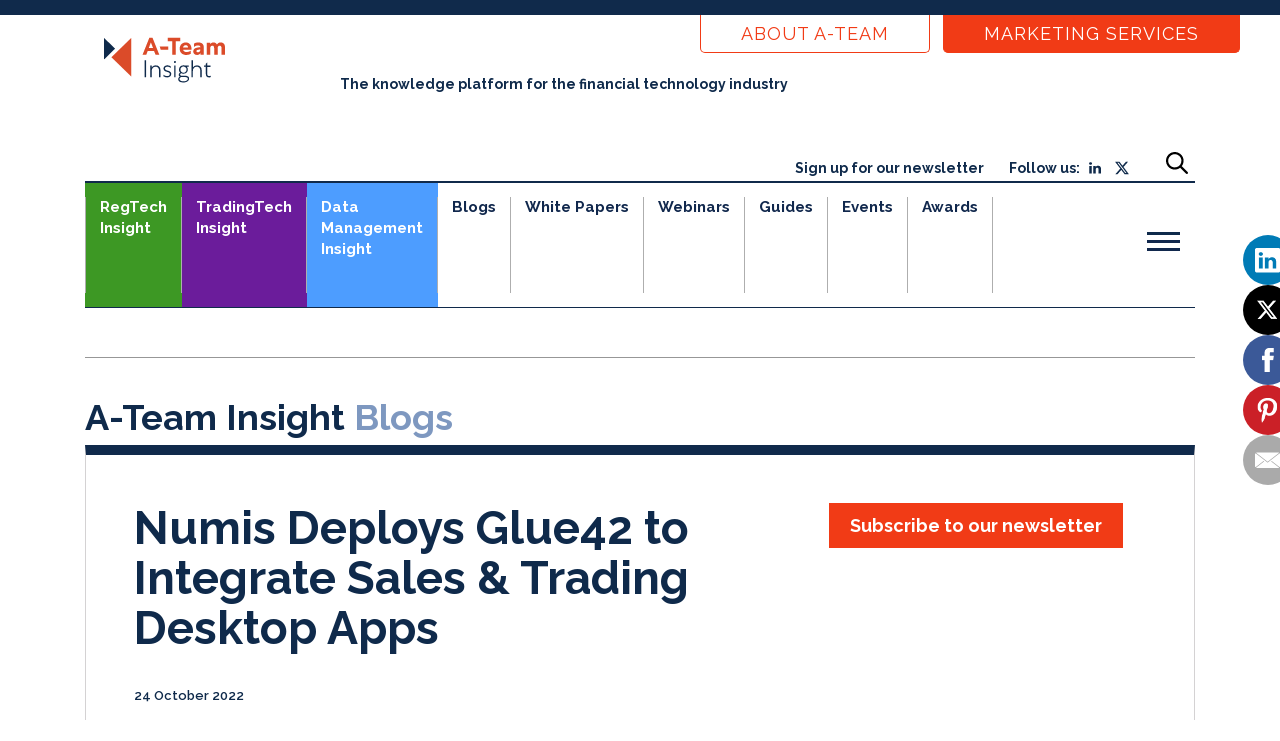

--- FILE ---
content_type: text/html; charset=UTF-8
request_url: https://a-teaminsight.com/blog/numis-deploys-glue42-to-integrate-sales-trading-desktop-apps/?brand=ati
body_size: 42113
content:

<!DOCTYPE html>
<html lang="en-GB" class="no-js no-svg">
<head>
    <script src="https://www.googleoptimize.com/optimize.js?id=OPT-P4KWT48"></script>

    <meta charset="UTF-8">
    <link rel="profile" href="http://gmpg.org/xfn/11">
    <meta name="viewport" content="width=device-width, initial-scale=1, shrink-to-fit=no">
    <link rel="preconnect" href="https://fonts.googleapis.com">
    <link rel="preconnect" href="https://fonts.gstatic.com" crossorigin>
    <link href="https://fonts.googleapis.com/css2?family=Raleway&display=swap" rel="stylesheet">
    


    
      <link rel="apple-touch-icon-precomposed" sizes="57x57" href="https://a-teaminsight.com/app/themes/a-team/src/favicons/ateam/apple-touch-icon-57x57.png" />
      <link rel="apple-touch-icon-precomposed" sizes="114x114" href="https://a-teaminsight.com/app/themes/a-team/src/favicons/ateam/apple-touch-icon-114x114.png" />
      <link rel="apple-touch-icon-precomposed" sizes="72x72" href="https://a-teaminsight.com/app/themes/a-team/src/favicons/ateam/apple-touch-icon-72x72.png" />
      <link rel="apple-touch-icon-precomposed" sizes="144x144" href="https://a-teaminsight.com/app/themes/a-team/src/favicons/ateam/apple-touch-icon-144x144.png" />
      <link rel="apple-touch-icon-precomposed" sizes="60x60" href="https://a-teaminsight.com/app/themes/a-team/src/favicons/ateam/apple-touch-icon-60x60.png" />
      <link rel="apple-touch-icon-precomposed" sizes="120x120" href="https://a-teaminsight.com/app/themes/a-team/src/favicons/ateam/apple-touch-icon-120x120.png" />
      <link rel="apple-touch-icon-precomposed" sizes="76x76" href="https://a-teaminsight.com/app/themes/a-team/src/favicons/ateam/apple-touch-icon-76x76.png" />
      <link rel="apple-touch-icon-precomposed" sizes="152x152" href="https://a-teaminsight.com/app/themes/a-team/src/favicons/ateam/apple-touch-icon-152x152.png" />
      <link rel="icon" type="image/png" href="https://a-teaminsight.com/app/themes/a-team/src/favicons/ateam/favicon-196x196.png" sizes="196x196" />
      <link rel="icon" type="image/png" href="https://a-teaminsight.com/app/themes/a-team/src/favicons/ateam/favicon-96x96.png" sizes="96x96" />
      <link rel="icon" type="image/png" href="https://a-teaminsight.com/app/themes/a-team/src/favicons/ateam/favicon-32x32.png" sizes="32x32" />
      <link rel="icon" type="image/png" href="https://a-teaminsight.com/app/themes/a-team/src/favicons/ateam/favicon-16x16.png" sizes="16x16" />
      <link rel="icon" type="image/png" href="https://a-teaminsight.com/app/themes/a-team/src/favicons/ateam/favicon-128.png" sizes="128x128" />
      <meta name="application-name" content="&nbsp;"/>
      <meta name="msapplication-TileColor" content="#FFFFFF" />
      <meta name="msapplication-TileImage" content="https://a-teaminsight.com/app/themes/a-team/src/favicons/ateam/mstile-144x144.png" />
      <meta name="msapplication-square70x70logo" content="https://a-teaminsight.com/app/themes/a-team/src/favicons/ateam/mstile-70x70.png" />
      <meta name="msapplication-square150x150logo" content="https://a-teaminsight.com/app/themes/a-team/src/favicons/ateam/mstile-150x150.png" />
      <meta name="msapplication-wide310x150logo" content="https://a-teaminsight.com/app/themes/a-team/src/favicons/ateam/mstile-310x150.png" />
      <meta name="msapplication-square310x310logo" content="https://a-teaminsight.com/app/themes/a-team/src/favicons/ateam/mstile-310x310.png" />

    <!-- HubSpot scripts -->        
    <script type="text/javascript" id="hs-script-loader" async defer src="//js.hs-scripts.com/423103.js"></script>

    <meta name='robots' content='index, follow, max-image-preview:large, max-snippet:-1, max-video-preview:-1' />
	<style>img:is([sizes="auto" i], [sizes^="auto," i]) { contain-intrinsic-size: 3000px 1500px }</style>
	
	<!-- This site is optimized with the Yoast SEO plugin v26.2 - https://yoast.com/wordpress/plugins/seo/ -->
	<title>Numis Deploys Glue42 to Integrate Sales &amp; Trading Desktop Apps - A-Team</title>
	<link rel="canonical" href="https://a-teaminsight.com/blog/numis-deploys-glue42-to-integrate-sales-trading-desktop-apps/?brand=tti" />
	<meta property="og:locale" content="en_GB" />
	<meta property="og:type" content="article" />
	<meta property="og:title" content="Numis Deploys Glue42 to Integrate Sales &amp; Trading Desktop Apps - A-Team" />
	<meta property="og:description" content="Numis, the independent investment bank, has deployed software and services from desktop integration specialist Glue42, to enable sales and trading teams to integrate and synchronise the applications they use on their desktops, both in the office and whilst working from home. The Glue42 technology will provide Numis staff with seamless access to market intelligence, quotes,?pricing,...Read More" />
	<meta property="og:url" content="https://a-teaminsight.com/blog/numis-deploys-glue42-to-integrate-sales-trading-desktop-apps/?brand=tti" />
	<meta property="og:site_name" content="A-Team" />
	<meta property="article:publisher" content="https://www.facebook.com/ATeamInsight/" />
	<meta property="article:published_time" content="2022-10-24T10:14:38+00:00" />
	<meta property="og:image" content="https://a-teaminsight.com/app/uploads/2022/10/one-click-insights.png" />
	<meta property="og:image:width" content="1000" />
	<meta property="og:image:height" content="700" />
	<meta property="og:image:type" content="image/png" />
	<meta name="author" content="sharon" />
	<meta name="twitter:card" content="summary_large_image" />
	<meta name="twitter:creator" content="@ateaminsight" />
	<meta name="twitter:site" content="@ateaminsight" />
	<meta name="twitter:label1" content="Written by" />
	<meta name="twitter:data1" content="sharon" />
	<meta name="twitter:label2" content="Estimated reading time" />
	<meta name="twitter:data2" content="2 minutes" />
	<script type="application/ld+json" class="yoast-schema-graph">{"@context":"https://schema.org","@graph":[{"@type":"Article","@id":"https://a-teaminsight.com/blog/numis-deploys-glue42-to-integrate-sales-trading-desktop-apps/?brand=tti#article","isPartOf":{"@id":"https://a-teaminsight.com/blog/numis-deploys-glue42-to-integrate-sales-trading-desktop-apps/?brand=tti"},"author":{"name":"sharon","@id":"https://a-teaminsight.com/#/schema/person/f3b75e88dd4ef7e03b1b6a2acdd6a528"},"headline":"Numis Deploys Glue42 to Integrate Sales &#038; Trading Desktop Apps","datePublished":"2022-10-24T10:14:38+00:00","mainEntityOfPage":{"@id":"https://a-teaminsight.com/blog/numis-deploys-glue42-to-integrate-sales-trading-desktop-apps/?brand=tti"},"wordCount":347,"publisher":{"@id":"https://a-teaminsight.com/#organization"},"image":{"@id":"https://a-teaminsight.com/blog/numis-deploys-glue42-to-integrate-sales-trading-desktop-apps/?brand=tti#primaryimage"},"thumbnailUrl":"https://a-teaminsight.com/app/uploads/2022/10/one-click-insights.png","articleSection":["Market Data &amp; Analytics","Trade Execution Technology","TradingTech Insight"],"inLanguage":"en-GB"},{"@type":"WebPage","@id":"https://a-teaminsight.com/blog/numis-deploys-glue42-to-integrate-sales-trading-desktop-apps/?brand=tti","url":"https://a-teaminsight.com/blog/numis-deploys-glue42-to-integrate-sales-trading-desktop-apps/?brand=tti","name":"Numis Deploys Glue42 to Integrate Sales & Trading Desktop Apps - A-Team","isPartOf":{"@id":"https://a-teaminsight.com/#website"},"primaryImageOfPage":{"@id":"https://a-teaminsight.com/blog/numis-deploys-glue42-to-integrate-sales-trading-desktop-apps/?brand=tti#primaryimage"},"image":{"@id":"https://a-teaminsight.com/blog/numis-deploys-glue42-to-integrate-sales-trading-desktop-apps/?brand=tti#primaryimage"},"thumbnailUrl":"https://a-teaminsight.com/app/uploads/2022/10/one-click-insights.png","datePublished":"2022-10-24T10:14:38+00:00","breadcrumb":{"@id":"https://a-teaminsight.com/blog/numis-deploys-glue42-to-integrate-sales-trading-desktop-apps/?brand=tti#breadcrumb"},"inLanguage":"en-GB","potentialAction":[{"@type":"ReadAction","target":["https://a-teaminsight.com/blog/numis-deploys-glue42-to-integrate-sales-trading-desktop-apps/?brand=tti"]}]},{"@type":"ImageObject","inLanguage":"en-GB","@id":"https://a-teaminsight.com/blog/numis-deploys-glue42-to-integrate-sales-trading-desktop-apps/?brand=tti#primaryimage","url":"https://a-teaminsight.com/app/uploads/2022/10/one-click-insights.png","contentUrl":"https://a-teaminsight.com/app/uploads/2022/10/one-click-insights.png","width":1000,"height":700},{"@type":"BreadcrumbList","@id":"https://a-teaminsight.com/blog/numis-deploys-glue42-to-integrate-sales-trading-desktop-apps/?brand=tti#breadcrumb","itemListElement":[{"@type":"ListItem","position":1,"name":"Home","item":"https://a-teaminsight.com/"},{"@type":"ListItem","position":2,"name":"Blogs","item":"https://a-teaminsight.com/blogs/"},{"@type":"ListItem","position":3,"name":"Numis Deploys Glue42 to Integrate Sales &#038; Trading Desktop Apps"}]},{"@type":"WebSite","@id":"https://a-teaminsight.com/#website","url":"https://a-teaminsight.com/","name":"A-Team","description":"","publisher":{"@id":"https://a-teaminsight.com/#organization"},"potentialAction":[{"@type":"SearchAction","target":{"@type":"EntryPoint","urlTemplate":"https://a-teaminsight.com/?s={search_term_string}"},"query-input":{"@type":"PropertyValueSpecification","valueRequired":true,"valueName":"search_term_string"}}],"inLanguage":"en-GB"},{"@type":"Organization","@id":"https://a-teaminsight.com/#organization","name":"A-Team Insight","url":"https://a-teaminsight.com/","logo":{"@type":"ImageObject","inLanguage":"en-GB","@id":"https://a-teaminsight.com/#/schema/logo/image/","url":"https://a-teaminsight.com/app/uploads/2018/08/cropped-logo.png","contentUrl":"https://a-teaminsight.com/app/uploads/2018/08/cropped-logo.png","width":135,"height":69,"caption":"A-Team Insight"},"image":{"@id":"https://a-teaminsight.com/#/schema/logo/image/"},"sameAs":["https://www.facebook.com/ATeamInsight/","https://x.com/ateaminsight"]},{"@type":"Person","@id":"https://a-teaminsight.com/#/schema/person/f3b75e88dd4ef7e03b1b6a2acdd6a528","name":"sharon","image":{"@type":"ImageObject","inLanguage":"en-GB","@id":"https://a-teaminsight.com/#/schema/person/image/","url":"https://secure.gravatar.com/avatar/03fdd5406ccdcbc1ff6f9eafcde975d08ae478ed791afd8379b4f51069c28f58?s=96&d=mm&r=g","contentUrl":"https://secure.gravatar.com/avatar/03fdd5406ccdcbc1ff6f9eafcde975d08ae478ed791afd8379b4f51069c28f58?s=96&d=mm&r=g","caption":"sharon"},"url":"https://a-teaminsight.com/blog/author/sharon/"}]}</script>
	<!-- / Yoast SEO plugin. -->


<link rel='dns-prefetch' href='//static.addtoany.com' />
<link rel="alternate" type="application/rss+xml" title="A-Team &raquo; Feed" href="https://a-teaminsight.com/feed/" />
<link rel="alternate" type="application/rss+xml" title="A-Team &raquo; Comments Feed" href="https://a-teaminsight.com/comments/feed/" />
<script type="text/javascript">
/* <![CDATA[ */
window._wpemojiSettings = {"baseUrl":"https:\/\/s.w.org\/images\/core\/emoji\/16.0.1\/72x72\/","ext":".png","svgUrl":"https:\/\/s.w.org\/images\/core\/emoji\/16.0.1\/svg\/","svgExt":".svg","source":{"concatemoji":"https:\/\/a-teaminsight.com\/wp\/wp-includes\/js\/wp-emoji-release.min.js?ver=6.8.3"}};
/*! This file is auto-generated */
!function(s,n){var o,i,e;function c(e){try{var t={supportTests:e,timestamp:(new Date).valueOf()};sessionStorage.setItem(o,JSON.stringify(t))}catch(e){}}function p(e,t,n){e.clearRect(0,0,e.canvas.width,e.canvas.height),e.fillText(t,0,0);var t=new Uint32Array(e.getImageData(0,0,e.canvas.width,e.canvas.height).data),a=(e.clearRect(0,0,e.canvas.width,e.canvas.height),e.fillText(n,0,0),new Uint32Array(e.getImageData(0,0,e.canvas.width,e.canvas.height).data));return t.every(function(e,t){return e===a[t]})}function u(e,t){e.clearRect(0,0,e.canvas.width,e.canvas.height),e.fillText(t,0,0);for(var n=e.getImageData(16,16,1,1),a=0;a<n.data.length;a++)if(0!==n.data[a])return!1;return!0}function f(e,t,n,a){switch(t){case"flag":return n(e,"\ud83c\udff3\ufe0f\u200d\u26a7\ufe0f","\ud83c\udff3\ufe0f\u200b\u26a7\ufe0f")?!1:!n(e,"\ud83c\udde8\ud83c\uddf6","\ud83c\udde8\u200b\ud83c\uddf6")&&!n(e,"\ud83c\udff4\udb40\udc67\udb40\udc62\udb40\udc65\udb40\udc6e\udb40\udc67\udb40\udc7f","\ud83c\udff4\u200b\udb40\udc67\u200b\udb40\udc62\u200b\udb40\udc65\u200b\udb40\udc6e\u200b\udb40\udc67\u200b\udb40\udc7f");case"emoji":return!a(e,"\ud83e\udedf")}return!1}function g(e,t,n,a){var r="undefined"!=typeof WorkerGlobalScope&&self instanceof WorkerGlobalScope?new OffscreenCanvas(300,150):s.createElement("canvas"),o=r.getContext("2d",{willReadFrequently:!0}),i=(o.textBaseline="top",o.font="600 32px Arial",{});return e.forEach(function(e){i[e]=t(o,e,n,a)}),i}function t(e){var t=s.createElement("script");t.src=e,t.defer=!0,s.head.appendChild(t)}"undefined"!=typeof Promise&&(o="wpEmojiSettingsSupports",i=["flag","emoji"],n.supports={everything:!0,everythingExceptFlag:!0},e=new Promise(function(e){s.addEventListener("DOMContentLoaded",e,{once:!0})}),new Promise(function(t){var n=function(){try{var e=JSON.parse(sessionStorage.getItem(o));if("object"==typeof e&&"number"==typeof e.timestamp&&(new Date).valueOf()<e.timestamp+604800&&"object"==typeof e.supportTests)return e.supportTests}catch(e){}return null}();if(!n){if("undefined"!=typeof Worker&&"undefined"!=typeof OffscreenCanvas&&"undefined"!=typeof URL&&URL.createObjectURL&&"undefined"!=typeof Blob)try{var e="postMessage("+g.toString()+"("+[JSON.stringify(i),f.toString(),p.toString(),u.toString()].join(",")+"));",a=new Blob([e],{type:"text/javascript"}),r=new Worker(URL.createObjectURL(a),{name:"wpTestEmojiSupports"});return void(r.onmessage=function(e){c(n=e.data),r.terminate(),t(n)})}catch(e){}c(n=g(i,f,p,u))}t(n)}).then(function(e){for(var t in e)n.supports[t]=e[t],n.supports.everything=n.supports.everything&&n.supports[t],"flag"!==t&&(n.supports.everythingExceptFlag=n.supports.everythingExceptFlag&&n.supports[t]);n.supports.everythingExceptFlag=n.supports.everythingExceptFlag&&!n.supports.flag,n.DOMReady=!1,n.readyCallback=function(){n.DOMReady=!0}}).then(function(){return e}).then(function(){var e;n.supports.everything||(n.readyCallback(),(e=n.source||{}).concatemoji?t(e.concatemoji):e.wpemoji&&e.twemoji&&(t(e.twemoji),t(e.wpemoji)))}))}((window,document),window._wpemojiSettings);
/* ]]> */
</script>
<!-- a-teaminsight.com is managing ads with Advanced Ads 2.0.13 – https://wpadvancedads.com/ --><script id="teami-ready">
			window.advanced_ads_ready=function(e,a){a=a||"complete";var d=function(e){return"interactive"===a?"loading"!==e:"complete"===e};d(document.readyState)?e():document.addEventListener("readystatechange",(function(a){d(a.target.readyState)&&e()}),{once:"interactive"===a})},window.advanced_ads_ready_queue=window.advanced_ads_ready_queue||[];		</script>
		<style id='wp-emoji-styles-inline-css' type='text/css'>

	img.wp-smiley, img.emoji {
		display: inline !important;
		border: none !important;
		box-shadow: none !important;
		height: 1em !important;
		width: 1em !important;
		margin: 0 0.07em !important;
		vertical-align: -0.1em !important;
		background: none !important;
		padding: 0 !important;
	}
</style>
<link rel='stylesheet' id='wp-block-library-css' href='https://a-teaminsight.com/wp/wp-includes/css/dist/block-library/style.min.css?ver=6.8.3' type='text/css' media='all' />
<style id='classic-theme-styles-inline-css' type='text/css'>
/*! This file is auto-generated */
.wp-block-button__link{color:#fff;background-color:#32373c;border-radius:9999px;box-shadow:none;text-decoration:none;padding:calc(.667em + 2px) calc(1.333em + 2px);font-size:1.125em}.wp-block-file__button{background:#32373c;color:#fff;text-decoration:none}
</style>
<link rel='stylesheet' id='activecampaign-form-block-css' href='https://a-teaminsight.com/app/plugins/activecampaign-subscription-forms/activecampaign-form-block/build/style-index.css?ver=1749576586' type='text/css' media='all' />
<style id='global-styles-inline-css' type='text/css'>
:root{--wp--preset--aspect-ratio--square: 1;--wp--preset--aspect-ratio--4-3: 4/3;--wp--preset--aspect-ratio--3-4: 3/4;--wp--preset--aspect-ratio--3-2: 3/2;--wp--preset--aspect-ratio--2-3: 2/3;--wp--preset--aspect-ratio--16-9: 16/9;--wp--preset--aspect-ratio--9-16: 9/16;--wp--preset--color--black: #000000;--wp--preset--color--cyan-bluish-gray: #abb8c3;--wp--preset--color--white: #ffffff;--wp--preset--color--pale-pink: #f78da7;--wp--preset--color--vivid-red: #cf2e2e;--wp--preset--color--luminous-vivid-orange: #ff6900;--wp--preset--color--luminous-vivid-amber: #fcb900;--wp--preset--color--light-green-cyan: #7bdcb5;--wp--preset--color--vivid-green-cyan: #00d084;--wp--preset--color--pale-cyan-blue: #8ed1fc;--wp--preset--color--vivid-cyan-blue: #0693e3;--wp--preset--color--vivid-purple: #9b51e0;--wp--preset--gradient--vivid-cyan-blue-to-vivid-purple: linear-gradient(135deg,rgba(6,147,227,1) 0%,rgb(155,81,224) 100%);--wp--preset--gradient--light-green-cyan-to-vivid-green-cyan: linear-gradient(135deg,rgb(122,220,180) 0%,rgb(0,208,130) 100%);--wp--preset--gradient--luminous-vivid-amber-to-luminous-vivid-orange: linear-gradient(135deg,rgba(252,185,0,1) 0%,rgba(255,105,0,1) 100%);--wp--preset--gradient--luminous-vivid-orange-to-vivid-red: linear-gradient(135deg,rgba(255,105,0,1) 0%,rgb(207,46,46) 100%);--wp--preset--gradient--very-light-gray-to-cyan-bluish-gray: linear-gradient(135deg,rgb(238,238,238) 0%,rgb(169,184,195) 100%);--wp--preset--gradient--cool-to-warm-spectrum: linear-gradient(135deg,rgb(74,234,220) 0%,rgb(151,120,209) 20%,rgb(207,42,186) 40%,rgb(238,44,130) 60%,rgb(251,105,98) 80%,rgb(254,248,76) 100%);--wp--preset--gradient--blush-light-purple: linear-gradient(135deg,rgb(255,206,236) 0%,rgb(152,150,240) 100%);--wp--preset--gradient--blush-bordeaux: linear-gradient(135deg,rgb(254,205,165) 0%,rgb(254,45,45) 50%,rgb(107,0,62) 100%);--wp--preset--gradient--luminous-dusk: linear-gradient(135deg,rgb(255,203,112) 0%,rgb(199,81,192) 50%,rgb(65,88,208) 100%);--wp--preset--gradient--pale-ocean: linear-gradient(135deg,rgb(255,245,203) 0%,rgb(182,227,212) 50%,rgb(51,167,181) 100%);--wp--preset--gradient--electric-grass: linear-gradient(135deg,rgb(202,248,128) 0%,rgb(113,206,126) 100%);--wp--preset--gradient--midnight: linear-gradient(135deg,rgb(2,3,129) 0%,rgb(40,116,252) 100%);--wp--preset--font-size--small: 13px;--wp--preset--font-size--medium: 20px;--wp--preset--font-size--large: 36px;--wp--preset--font-size--x-large: 42px;--wp--preset--spacing--20: 0.44rem;--wp--preset--spacing--30: 0.67rem;--wp--preset--spacing--40: 1rem;--wp--preset--spacing--50: 1.5rem;--wp--preset--spacing--60: 2.25rem;--wp--preset--spacing--70: 3.38rem;--wp--preset--spacing--80: 5.06rem;--wp--preset--shadow--natural: 6px 6px 9px rgba(0, 0, 0, 0.2);--wp--preset--shadow--deep: 12px 12px 50px rgba(0, 0, 0, 0.4);--wp--preset--shadow--sharp: 6px 6px 0px rgba(0, 0, 0, 0.2);--wp--preset--shadow--outlined: 6px 6px 0px -3px rgba(255, 255, 255, 1), 6px 6px rgba(0, 0, 0, 1);--wp--preset--shadow--crisp: 6px 6px 0px rgba(0, 0, 0, 1);}:where(.is-layout-flex){gap: 0.5em;}:where(.is-layout-grid){gap: 0.5em;}body .is-layout-flex{display: flex;}.is-layout-flex{flex-wrap: wrap;align-items: center;}.is-layout-flex > :is(*, div){margin: 0;}body .is-layout-grid{display: grid;}.is-layout-grid > :is(*, div){margin: 0;}:where(.wp-block-columns.is-layout-flex){gap: 2em;}:where(.wp-block-columns.is-layout-grid){gap: 2em;}:where(.wp-block-post-template.is-layout-flex){gap: 1.25em;}:where(.wp-block-post-template.is-layout-grid){gap: 1.25em;}.has-black-color{color: var(--wp--preset--color--black) !important;}.has-cyan-bluish-gray-color{color: var(--wp--preset--color--cyan-bluish-gray) !important;}.has-white-color{color: var(--wp--preset--color--white) !important;}.has-pale-pink-color{color: var(--wp--preset--color--pale-pink) !important;}.has-vivid-red-color{color: var(--wp--preset--color--vivid-red) !important;}.has-luminous-vivid-orange-color{color: var(--wp--preset--color--luminous-vivid-orange) !important;}.has-luminous-vivid-amber-color{color: var(--wp--preset--color--luminous-vivid-amber) !important;}.has-light-green-cyan-color{color: var(--wp--preset--color--light-green-cyan) !important;}.has-vivid-green-cyan-color{color: var(--wp--preset--color--vivid-green-cyan) !important;}.has-pale-cyan-blue-color{color: var(--wp--preset--color--pale-cyan-blue) !important;}.has-vivid-cyan-blue-color{color: var(--wp--preset--color--vivid-cyan-blue) !important;}.has-vivid-purple-color{color: var(--wp--preset--color--vivid-purple) !important;}.has-black-background-color{background-color: var(--wp--preset--color--black) !important;}.has-cyan-bluish-gray-background-color{background-color: var(--wp--preset--color--cyan-bluish-gray) !important;}.has-white-background-color{background-color: var(--wp--preset--color--white) !important;}.has-pale-pink-background-color{background-color: var(--wp--preset--color--pale-pink) !important;}.has-vivid-red-background-color{background-color: var(--wp--preset--color--vivid-red) !important;}.has-luminous-vivid-orange-background-color{background-color: var(--wp--preset--color--luminous-vivid-orange) !important;}.has-luminous-vivid-amber-background-color{background-color: var(--wp--preset--color--luminous-vivid-amber) !important;}.has-light-green-cyan-background-color{background-color: var(--wp--preset--color--light-green-cyan) !important;}.has-vivid-green-cyan-background-color{background-color: var(--wp--preset--color--vivid-green-cyan) !important;}.has-pale-cyan-blue-background-color{background-color: var(--wp--preset--color--pale-cyan-blue) !important;}.has-vivid-cyan-blue-background-color{background-color: var(--wp--preset--color--vivid-cyan-blue) !important;}.has-vivid-purple-background-color{background-color: var(--wp--preset--color--vivid-purple) !important;}.has-black-border-color{border-color: var(--wp--preset--color--black) !important;}.has-cyan-bluish-gray-border-color{border-color: var(--wp--preset--color--cyan-bluish-gray) !important;}.has-white-border-color{border-color: var(--wp--preset--color--white) !important;}.has-pale-pink-border-color{border-color: var(--wp--preset--color--pale-pink) !important;}.has-vivid-red-border-color{border-color: var(--wp--preset--color--vivid-red) !important;}.has-luminous-vivid-orange-border-color{border-color: var(--wp--preset--color--luminous-vivid-orange) !important;}.has-luminous-vivid-amber-border-color{border-color: var(--wp--preset--color--luminous-vivid-amber) !important;}.has-light-green-cyan-border-color{border-color: var(--wp--preset--color--light-green-cyan) !important;}.has-vivid-green-cyan-border-color{border-color: var(--wp--preset--color--vivid-green-cyan) !important;}.has-pale-cyan-blue-border-color{border-color: var(--wp--preset--color--pale-cyan-blue) !important;}.has-vivid-cyan-blue-border-color{border-color: var(--wp--preset--color--vivid-cyan-blue) !important;}.has-vivid-purple-border-color{border-color: var(--wp--preset--color--vivid-purple) !important;}.has-vivid-cyan-blue-to-vivid-purple-gradient-background{background: var(--wp--preset--gradient--vivid-cyan-blue-to-vivid-purple) !important;}.has-light-green-cyan-to-vivid-green-cyan-gradient-background{background: var(--wp--preset--gradient--light-green-cyan-to-vivid-green-cyan) !important;}.has-luminous-vivid-amber-to-luminous-vivid-orange-gradient-background{background: var(--wp--preset--gradient--luminous-vivid-amber-to-luminous-vivid-orange) !important;}.has-luminous-vivid-orange-to-vivid-red-gradient-background{background: var(--wp--preset--gradient--luminous-vivid-orange-to-vivid-red) !important;}.has-very-light-gray-to-cyan-bluish-gray-gradient-background{background: var(--wp--preset--gradient--very-light-gray-to-cyan-bluish-gray) !important;}.has-cool-to-warm-spectrum-gradient-background{background: var(--wp--preset--gradient--cool-to-warm-spectrum) !important;}.has-blush-light-purple-gradient-background{background: var(--wp--preset--gradient--blush-light-purple) !important;}.has-blush-bordeaux-gradient-background{background: var(--wp--preset--gradient--blush-bordeaux) !important;}.has-luminous-dusk-gradient-background{background: var(--wp--preset--gradient--luminous-dusk) !important;}.has-pale-ocean-gradient-background{background: var(--wp--preset--gradient--pale-ocean) !important;}.has-electric-grass-gradient-background{background: var(--wp--preset--gradient--electric-grass) !important;}.has-midnight-gradient-background{background: var(--wp--preset--gradient--midnight) !important;}.has-small-font-size{font-size: var(--wp--preset--font-size--small) !important;}.has-medium-font-size{font-size: var(--wp--preset--font-size--medium) !important;}.has-large-font-size{font-size: var(--wp--preset--font-size--large) !important;}.has-x-large-font-size{font-size: var(--wp--preset--font-size--x-large) !important;}
:where(.wp-block-post-template.is-layout-flex){gap: 1.25em;}:where(.wp-block-post-template.is-layout-grid){gap: 1.25em;}
:where(.wp-block-columns.is-layout-flex){gap: 2em;}:where(.wp-block-columns.is-layout-grid){gap: 2em;}
:root :where(.wp-block-pullquote){font-size: 1.5em;line-height: 1.6;}
</style>
<link rel='stylesheet' id='woa_front_css-css' href='https://a-teaminsight.com/app/plugins/addify-order-approval-woocommerce/assets/css/class-woa-front.css?ver=1.0' type='text/css' media='all' />
<link rel='stylesheet' id='ctf_styles-css' href='https://a-teaminsight.com/app/plugins/custom-twitter-feeds/css/ctf-styles.min.css?ver=2.3.1' type='text/css' media='all' />
<link rel='stylesheet' id='woocommerce-layout-css' href='https://a-teaminsight.com/app/plugins/woocommerce/assets/css/woocommerce-layout.css?ver=10.3.4' type='text/css' media='all' />
<link rel='stylesheet' id='woocommerce-smallscreen-css' href='https://a-teaminsight.com/app/plugins/woocommerce/assets/css/woocommerce-smallscreen.css?ver=10.3.4' type='text/css' media='only screen and (max-width: 768px)' />
<link rel='stylesheet' id='woocommerce-general-css' href='https://a-teaminsight.com/app/plugins/woocommerce/assets/css/woocommerce.css?ver=10.3.4' type='text/css' media='all' />
<style id='woocommerce-inline-inline-css' type='text/css'>
.woocommerce form .form-row .required { visibility: visible; }
</style>
<link rel='stylesheet' id='woocommerce-box-office-frontend-css' href='https://a-teaminsight.com/app/plugins/woocommerce-box-office/assets/css/frontend.css?ver=1.2.4' type='text/css' media='all' />
<link rel='stylesheet' id='brands-styles-css' href='https://a-teaminsight.com/app/plugins/woocommerce/assets/css/brands.css?ver=10.3.4' type='text/css' media='all' />
<link rel='stylesheet' id='bootstrap-style-css' href='https://a-teaminsight.com/app/themes/a-team/src/libs/bootstrap/bootstrap.min.css?ver=1.0.0' type='text/css' media='all' />
<link rel='stylesheet' id='font-awesome-style-css' href='https://a-teaminsight.com/app/themes/a-team/src/libs/font-awesome/font-awesome.min.css?ver=1.0.0' type='text/css' media='all' />
<link rel='stylesheet' id='owl-carousel-style-css' href='https://a-teaminsight.com/app/themes/a-team/src/libs/owl-carousel/owl.carousel.min.css?ver=1.0.0' type='text/css' media='all' />
<link rel='stylesheet' id='owl-carousel-theme-style-css' href='https://a-teaminsight.com/app/themes/a-team/src/libs/owl-carousel/owl.theme.default.min.css?ver=1.0.0' type='text/css' media='all' />
<link rel='stylesheet' id='main-style-css' href='https://a-teaminsight.com/app/themes/a-team/build/index-frontend.css?ver=1762949293' type='text/css' media='all' />
<link rel='stylesheet' id='react-custom-css-css' href='https://a-teaminsight.com/app/themes/a-team/dist/app.css?ver=6.8.3' type='text/css' media='all' />
<style id='has-inline-styles-inline-css' type='text/css'>
.has-social-placeholder {display: none;height: 0;width: 0;overflow: hidden;}.has-inline-text { background-color: #ffefb1; color: #000000; }.has-inline-text:hover { background-color: #fcd63c; color: #000000; }
</style>
<link rel='stylesheet' id='addtoany-css' href='https://a-teaminsight.com/app/plugins/add-to-any/addtoany.min.css?ver=1.16' type='text/css' media='all' />
<script type="text/javascript" id="addtoany-core-js-before">
/* <![CDATA[ */
window.a2a_config=window.a2a_config||{};a2a_config.callbacks=[];a2a_config.overlays=[];a2a_config.templates={};a2a_localize = {
	Share: "Share",
	Save: "Save",
	Subscribe: "Subscribe",
	Email: "Email",
	Bookmark: "Bookmark",
	ShowAll: "Show All",
	ShowLess: "Show less",
	FindServices: "Find service(s)",
	FindAnyServiceToAddTo: "Instantly find any service to add to",
	PoweredBy: "Powered by",
	ShareViaEmail: "Share via email",
	SubscribeViaEmail: "Subscribe via email",
	BookmarkInYourBrowser: "Bookmark in your browser",
	BookmarkInstructions: "Press Ctrl+D or \u2318+D to bookmark this page",
	AddToYourFavorites: "Add to your favourites",
	SendFromWebOrProgram: "Send from any email address or email program",
	EmailProgram: "Email program",
	More: "More&#8230;",
	ThanksForSharing: "Thanks for sharing!",
	ThanksForFollowing: "Thanks for following!"
};

a2a_config.icon_color="transparent,#0f2a4b";
/* ]]> */
</script>
<script type="text/javascript" defer src="https://static.addtoany.com/menu/page.js" id="addtoany-core-js"></script>
<script type="text/javascript" src="https://a-teaminsight.com/app/themes/a-team/src/libs/jquery/jquery.min.js?ver=6.8.3" id="jquery-js"></script>
<script type="text/javascript" defer src="https://a-teaminsight.com/app/plugins/add-to-any/addtoany.min.js?ver=1.1" id="addtoany-jquery-js"></script>
<script type="text/javascript" id="woa_front_js-js-extra">
/* <![CDATA[ */
var woa_php_vars = {"admin_url":"https:\/\/a-teaminsight.com\/wp\/wp-admin\/admin-ajax.php","nonce":"02852a32ce","woa_myaccount_page_url":"https:\/\/a-teaminsight.com\/my-account\/"};
/* ]]> */
</script>
<script type="text/javascript" src="https://a-teaminsight.com/app/plugins/addify-order-approval-woocommerce/assets/js/class-woa-front.js?ver=1.0" id="woa_front_js-js"></script>
<script type="text/javascript" src="https://a-teaminsight.com/app/plugins/twitter-tweets/js/weblizar-fronend-twitter-tweets.js?ver=1" id="wl-weblizar-fronend-twitter-tweets-js"></script>
<script type="text/javascript" src="https://a-teaminsight.com/app/plugins/woocommerce/assets/js/jquery-blockui/jquery.blockUI.min.js?ver=2.7.0-wc.10.3.4" id="wc-jquery-blockui-js" defer="defer" data-wp-strategy="defer"></script>
<script type="text/javascript" id="wc-add-to-cart-js-extra">
/* <![CDATA[ */
var wc_add_to_cart_params = {"ajax_url":"\/wp\/wp-admin\/admin-ajax.php","wc_ajax_url":"\/?wc-ajax=%%endpoint%%","i18n_view_cart":"View basket","cart_url":"https:\/\/a-teaminsight.com\/cart\/","is_cart":"","cart_redirect_after_add":"no"};
/* ]]> */
</script>
<script type="text/javascript" src="https://a-teaminsight.com/app/plugins/woocommerce/assets/js/frontend/add-to-cart.min.js?ver=10.3.4" id="wc-add-to-cart-js" defer="defer" data-wp-strategy="defer"></script>
<script type="text/javascript" src="https://a-teaminsight.com/app/plugins/woocommerce/assets/js/js-cookie/js.cookie.min.js?ver=2.1.4-wc.10.3.4" id="wc-js-cookie-js" defer="defer" data-wp-strategy="defer"></script>
<script type="text/javascript" id="woocommerce-js-extra">
/* <![CDATA[ */
var woocommerce_params = {"ajax_url":"\/wp\/wp-admin\/admin-ajax.php","wc_ajax_url":"\/?wc-ajax=%%endpoint%%","i18n_password_show":"Show password","i18n_password_hide":"Hide password"};
/* ]]> */
</script>
<script type="text/javascript" src="https://a-teaminsight.com/app/plugins/woocommerce/assets/js/frontend/woocommerce.min.js?ver=10.3.4" id="woocommerce-js" defer="defer" data-wp-strategy="defer"></script>
<script type="text/javascript" src="https://a-teaminsight.com/app/themes/a-team/src/libs/popper/popper.min.js?ver=1" id="popper-script-js"></script>
<script type="text/javascript" src="https://a-teaminsight.com/app/themes/a-team/src/libs/bootstrap/bootstrap.min.js?ver=1" id="bootstrap-script-js"></script>
<script type="text/javascript" src="https://a-teaminsight.com/app/themes/a-team/build/index.js?ver=1762949291" id="theme-script-js"></script>
<!--[if lt IE 9]>
<script type="text/javascript" src="https://a-teaminsight.com/app/themes/a-team/assets/js/html5.js?ver=3.7.3" id="html5-js"></script>
<![endif]-->
<script type="text/javascript" id="my_loadmore-js-extra">
/* <![CDATA[ */
var misha_loadmore_params = {"ajaxurl":"https:\/\/a-teaminsight.com\/wp\/wp-admin\/admin-ajax.php"};
/* ]]> */
</script>
<script type="text/javascript" src="https://a-teaminsight.com/app/themes/a-team/myloadmore.js?ver=6.8.3" id="my_loadmore-js"></script>
<link rel="https://api.w.org/" href="https://a-teaminsight.com/wp-json/" /><link rel="alternate" title="JSON" type="application/json" href="https://a-teaminsight.com/wp-json/wp/v2/posts/60028" /><link rel="EditURI" type="application/rsd+xml" title="RSD" href="https://a-teaminsight.com/wp/xmlrpc.php?rsd" />
<meta name="generator" content="WordPress 6.8.3" />
<meta name="generator" content="WooCommerce 10.3.4" />
<link rel='shortlink' href='https://a-teaminsight.com/?p=60028' />
<link rel="alternate" title="oEmbed (JSON)" type="application/json+oembed" href="https://a-teaminsight.com/wp-json/oembed/1.0/embed?url=https%3A%2F%2Fa-teaminsight.com%2Fblog%2Fnumis-deploys-glue42-to-integrate-sales-trading-desktop-apps%2F%3Fbrand%3Dati" />
<link rel="alternate" title="oEmbed (XML)" type="text/xml+oembed" href="https://a-teaminsight.com/wp-json/oembed/1.0/embed?url=https%3A%2F%2Fa-teaminsight.com%2Fblog%2Fnumis-deploys-glue42-to-integrate-sales-trading-desktop-apps%2F%3Fbrand%3Dati&#038;format=xml" />

	<!-- 
		the datalayer script tag below must go above the GTM snippet, more info here:
		https://developers.google.com/tag-manager/devguide
	-->
	<script>
		dataLayer = [{
			"currentDateTime": "2025-11-12 | 23:44",
			"contentId": "60028",
			"publishedDate": "2022-10-24 11:14:38",
			"brand": ["tradingtech-insight"],
			"locationBrand": "ateam",
			"contentType": "post",
			"contentCategory": ["market-data-and-analytics","trade-execution-technology"],
			"clientName": "",
			"authorName": "sharon",
		}]
	</script>


	
	<!-- Google Tag Manager -->
	<script>(function(w,d,s,l,i){w[l]=w[l]||[];w[l].push({'gtm.start':
	new Date().getTime(),event:'gtm.js'});var f=d.getElementsByTagName(s)[0],
	j=d.createElement(s),dl=l!='dataLayer'?'&l='+l:'';j.async=true;j.src=
	'https://www.googletagmanager.com/gtm.js?id='+i+dl;f.parentNode.insertBefore(j,f);
	})(window,document,'script','dataLayer','GTM-K6QCSJC');</script>
	<!-- End Google Tag Manager -->

		<noscript><style>.woocommerce-product-gallery{ opacity: 1 !important; }</style></noscript>
	<link rel="icon" href="https://a-teaminsight.com/app/uploads/2018/08/favicon.png" sizes="32x32" />
<link rel="icon" href="https://a-teaminsight.com/app/uploads/2018/08/favicon.png" sizes="192x192" />
<link rel="apple-touch-icon" href="https://a-teaminsight.com/app/uploads/2018/08/favicon.png" />
<meta name="msapplication-TileImage" content="https://a-teaminsight.com/app/uploads/2018/08/favicon.png" />

  </head>

  <body class="wp-singular post-template-default single single-post postid-60028 single-format-standard wp-custom-logo wp-theme-a-team a-team-site theme-a-team woocommerce-no-js group-blog has-header-image has-sidebar colors-light aa-prefix-teami- has-body">

  <!-- Google Tag Manager (noscript) -->
  <noscript><iframe src="https://www.googletagmanager.com/ns.html?id=GTM-K6QCSJC"
  height="0" width="0" style="display:none;visibility:hidden"></iframe></noscript>
  <!-- End Google Tag Manager (noscript) -->
    
      <div class="top-buttons">
      <a href="https://www.a-teamgroup.com/about-us" target="_blank" class="top-buttons__about">About a-team</a>
      <a href="https://www.a-teamgroup.com/" target="_blank" class="top-buttons__marketing">Marketing Services</a>
    </div>
  

  <!-- Header Start-->
  <header class="header clearfix">
    <div class="container">
    	<div class="header-container clearfix">
        	<div class="header-top clearfix">
                <div class="logo">
                  <a href="https://a-teaminsight.com">
                    <img src="https://a-teaminsight.com/app/themes/a-team/src/images/logo-ateam.svg" style="width:135px; max-width:135px; padding-left:14px;">
                  </a>
                </div>

					 					 <div class="header-tagline">The knowledge platform for the financial technology industry</div>
					                 <div class="header-right">

                    <div class="widget widget-quicklink">
                                        </div>

                    <div class="widget widget-quicklink">
                        <ul>
                            <li><a href="https://a-teaminsight.com/sign-up"><i class="fa fa-envelope"></i> <span>Sign up for our newsletter</span></a></li>
                        </ul>
                    </div>
                    <div class="widget widget-followus">
                        <label>Follow us:</label>
						<ul id="menu-social-ati" class="social-links-menu"><li id="menu-item-19463" class="menu-item menu-item-type-custom menu-item-object-custom menu-item-19463"><a target="_blank" href="https://www.linkedin.com/showcase/a-team-insight/"><span class="screen-reader-text">LinkedIn</span><svg class="icon icon-linkedin" aria-hidden="true" role="img"> <use href="#icon-linkedin" xlink:href="#icon-linkedin"></use> </svg></a></li>
<li id="menu-item-26" class="menu-item menu-item-type-custom menu-item-object-custom menu-item-26"><a target="_blank" href="https://twitter.com/ateaminsight"><span class="screen-reader-text">Twitter</span><svg class="icon icon-twitter" aria-hidden="true" role="img"> <use href="#icon-twitter" xlink:href="#icon-twitter"></use> </svg></a></li>
</ul>                    </div>


                    <script>
                      function doSearch() {
                        var TopSearch = jQuery("#TopSearch");
                        if (TopSearch.is(':visible')) {
                          jQuery('.widget.widget-search .btn-search').removeClass("active");
                          jQuery(this).removeClass("active");
                          jQuery(TopSearch).hide();

                        } else {
                          jQuery('.widget.widget-search .btn-search').addClass("active");
                          jQuery(this).addClass("active");
                          jQuery(TopSearch).show();
                          setTimeout(function () {
                            $("#search-header").focus();
                          }, 100);
                        }
                      }
                    </script>


                      <div class="widget widget-search">
                        <a class="btn-search" onClick="doSearch()"></a>
                        <div class="topsearch" id="TopSearch">
                            <form name="search" action="https://a-teaminsight.com/" method="get">
                            <div class="input-group mb-3 mb-lg-0">
                                <input id="search-header" type="text" class="form-control" name="s">
								<input type="hidden" name="cat" value="">
                                <div class="input-group-prepend"><button class="btn btn-dark" type="submit"><i class="fa fa-search header__search-icon"></i></button></div>
                            </div>
                            </form>
                        </div>
                    </div>
                </div>
					 				   <div class="header-tagline-small-screen">The knowledge platform for the financial technology industry</div>
				               </div>


            
              <div class="top-navigation clearfix brand--ateam">
                <a href="javascript:void(0);" class="btn-mobilemenu d-lg-none"><i class="fa fa-bars"></i> </a>
                <div class="menu-primary">
                  <a class="btn-topmenu-close d-lg-none" href="javascript:void(0)"><i class="fa fa-times" aria-hidden="true"></i></a>
                  <div class="menu-ateam-container"><ul id="menu_top" class="topmenu"><li id="menu-item-27347" class="rti menu-item menu-item-type-custom menu-item-object-custom menu-item-has-children menu-item-27347"><a href="https://a-teaminsight.com/regtech-insight/">RegTech<br> Insight<svg class="icon icon-angle-down" aria-hidden="true" role="img"> <use href="#icon-angle-down" xlink:href="#icon-angle-down"></use> </svg></a>
<ul class="sub-menu">
	<li id="menu-item-71097" class="menu-item menu-item-type-taxonomy menu-item-object-category menu-item-71097"><a href="https://a-teaminsight.com/category/data-privacy-digital-identity/">Data Privacy &amp; Digital Identity</a></li>
	<li id="menu-item-71098" class="menu-item menu-item-type-taxonomy menu-item-object-category menu-item-71098"><a href="https://a-teaminsight.com/category/esg/">ESG</a></li>
	<li id="menu-item-71099" class="menu-item menu-item-type-taxonomy menu-item-object-category menu-item-71099"><a href="https://a-teaminsight.com/category/governance/">Governance</a></li>
	<li id="menu-item-71095" class="menu-item menu-item-type-taxonomy menu-item-object-category menu-item-71095"><a href="https://a-teaminsight.com/category/kyc-aml-financial-crime/">KYC / AML &amp; Financial Crime</a></li>
	<li id="menu-item-71100" class="menu-item menu-item-type-taxonomy menu-item-object-category menu-item-71100"><a href="https://a-teaminsight.com/category/people-categories-rti/">People</a></li>
	<li id="menu-item-71101" class="menu-item menu-item-type-taxonomy menu-item-object-category menu-item-71101"><a href="https://a-teaminsight.com/category/regulations/">Regulations</a></li>
	<li id="menu-item-71102" class="menu-item menu-item-type-taxonomy menu-item-object-category menu-item-71102"><a href="https://a-teaminsight.com/category/regulatory-data/">Regulatory Data</a></li>
	<li id="menu-item-71096" class="menu-item menu-item-type-taxonomy menu-item-object-category menu-item-71096"><a href="https://a-teaminsight.com/category/regulatory-reporting-regulators/">Regulatory Reporting &amp; Regulators</a></li>
	<li id="menu-item-71103" class="menu-item menu-item-type-taxonomy menu-item-object-category menu-item-71103"><a href="https://a-teaminsight.com/category/regulatory-technologies/">Regulatory Technologies</a></li>
	<li id="menu-item-71104" class="menu-item menu-item-type-taxonomy menu-item-object-category menu-item-71104"><a href="https://a-teaminsight.com/category/rti-risk-technologies/">Risk Technologies</a></li>
</ul>
</li>
<li id="menu-item-27348" class="tti menu-item menu-item-type-custom menu-item-object-custom menu-item-has-children menu-item-27348"><a href="https://a-teaminsight.com/tradingtech-insight/">TradingTech<br> Insight<svg class="icon icon-angle-down" aria-hidden="true" role="img"> <use href="#icon-angle-down" xlink:href="#icon-angle-down"></use> </svg></a>
<ul class="sub-menu">
	<li id="menu-item-71105" class="menu-item menu-item-type-taxonomy menu-item-object-category menu-item-71105"><a href="https://a-teaminsight.com/category/data-centres-connectivity-colo/">Data Centres, Connectivity &amp; Colo (KH)</a></li>
	<li id="menu-item-71106" class="menu-item menu-item-type-taxonomy menu-item-object-category menu-item-71106"><a href="https://a-teaminsight.com/category/data-delivery-cloud-managed-services/">Data Delivery, Cloud &amp; Managed Services</a></li>
	<li id="menu-item-71107" class="menu-item menu-item-type-taxonomy menu-item-object-category menu-item-71107"><a href="https://a-teaminsight.com/category/digital-assets-dlt-blockchain/">Digital Assets, DLT &amp; Blockchain</a></li>
	<li id="menu-item-71108" class="menu-item menu-item-type-taxonomy menu-item-object-category current-post-ancestor current-menu-parent current-post-parent menu-item-71108"><a href="https://a-teaminsight.com/category/market-data-and-analytics/">Market Data &amp; Analytics</a></li>
	<li id="menu-item-71109" class="menu-item menu-item-type-taxonomy menu-item-object-category menu-item-71109"><a href="https://a-teaminsight.com/category/people-tti/">People</a></li>
	<li id="menu-item-71110" class="menu-item menu-item-type-taxonomy menu-item-object-category menu-item-71110"><a href="https://a-teaminsight.com/category/regulatory-reporting-compliance/">Regulatory Reporting &amp; Compliance</a></li>
	<li id="menu-item-71111" class="menu-item menu-item-type-taxonomy menu-item-object-category current-post-ancestor current-menu-parent current-post-parent menu-item-71111"><a href="https://a-teaminsight.com/category/trade-execution-technology/">Trade Execution Technology</a></li>
	<li id="menu-item-71112" class="menu-item menu-item-type-taxonomy menu-item-object-category menu-item-71112"><a href="https://a-teaminsight.com/category/trade-surveillance/">Trade Surveillance</a></li>
</ul>
</li>
<li id="menu-item-27349" class="dmr menu-item menu-item-type-custom menu-item-object-custom menu-item-has-children menu-item-27349"><a href="https://a-teaminsight.com/data-management-insight/">Data<br> Management<br> Insight<svg class="icon icon-angle-down" aria-hidden="true" role="img"> <use href="#icon-angle-down" xlink:href="#icon-angle-down"></use> </svg></a>
<ul class="sub-menu">
	<li id="menu-item-71113" class="menu-item menu-item-type-taxonomy menu-item-object-category menu-item-71113"><a href="https://a-teaminsight.com/category/data/">Data</a></li>
	<li id="menu-item-71114" class="menu-item menu-item-type-taxonomy menu-item-object-category menu-item-71114"><a href="https://a-teaminsight.com/category/data-delivery-platforms-cloud-managed-services/">Data Delivery Platforms, Cloud &amp; Managed Services</a></li>
	<li id="menu-item-71121" class="menu-item menu-item-type-taxonomy menu-item-object-category menu-item-71121"><a href="https://a-teaminsight.com/category/data-governance-lineage/">Data Governance &amp; Lineage</a></li>
	<li id="menu-item-71115" class="menu-item menu-item-type-taxonomy menu-item-object-category menu-item-71115"><a href="https://a-teaminsight.com/category/data-science-analytics-categories-dmi/">Data Science &amp; Analytics</a></li>
	<li id="menu-item-71117" class="menu-item menu-item-type-taxonomy menu-item-object-category menu-item-71117"><a href="https://a-teaminsight.com/category/esg-sustainability/">ESG &amp; Sustainability</a></li>
	<li id="menu-item-71116" class="menu-item menu-item-type-taxonomy menu-item-object-category menu-item-71116"><a href="https://a-teaminsight.com/category/entity-data-kyc-and-client-onboarding/">Entity Data, KYC and Client Onboarding</a></li>
	<li id="menu-item-71118" class="menu-item menu-item-type-taxonomy menu-item-object-category menu-item-71118"><a href="https://a-teaminsight.com/category/people/">People</a></li>
	<li id="menu-item-71119" class="menu-item menu-item-type-taxonomy menu-item-object-category menu-item-71119"><a href="https://a-teaminsight.com/category/regulatory-compliance/">Regulatory Compliance</a></li>
	<li id="menu-item-71120" class="menu-item menu-item-type-taxonomy menu-item-object-category menu-item-71120"><a href="https://a-teaminsight.com/category/standards/">Standards</a></li>
</ul>
</li>
<li id="menu-item-51992" class="menu-item menu-item-type-post_type menu-item-object-page current_page_parent menu-item-51992"><a href="https://a-teaminsight.com/blogs/">Blogs</a></li>
<li id="menu-item-51993" class="menu-item menu-item-type-post_type menu-item-object-page menu-item-51993"><a href="https://a-teaminsight.com/whitepapers/">White Papers</a></li>
<li id="menu-item-51994" class="menu-item menu-item-type-post_type menu-item-object-page menu-item-51994"><a href="https://a-teaminsight.com/webinars/">Webinars</a></li>
<li id="menu-item-51995" class="menu-item menu-item-type-post_type menu-item-object-page menu-item-51995"><a href="https://a-teaminsight.com/guide/">Guides</a></li>
<li id="menu-item-51996" class="menu-item menu-item-type-post_type menu-item-object-page menu-item-51996"><a href="https://a-teaminsight.com/events/">Events</a></li>
<li id="menu-item-51997" class="menu-item menu-item-type-post_type menu-item-object-page menu-item-51997"><a href="https://a-teaminsight.com/awards/">Awards</a></li>
<li id="menu-item-51971" class="menu-item menu-item-type-custom menu-item-object-custom menu-item-51971"><a target="_blank" href="https://www.a-teamgroup.com/">Marketing Services</a></li>
</ul></div>                </div>
                <button type="button" class="btn btn-secondarymenu" data-toggle="modal" data-target="#MenuSecondary"></button>
              </div>

            
          <script>
	const handleToggle = () => {
		document.body.classList.toggle('modal-open');
		document.querySelector('header.header').classList.toggle('active');
	}
</script>


<div class="mobile-container">
	<div
		class="toggle-icon"
		onClick="handleToggle()"
	>
		<span></span>
		<span></span>
		<span></span>
	</div>


	<div class="logo">
		<a href="https://a-teaminsight.com">
			<img src="https://a-teaminsight.com/app/themes/a-team/src/images/logo-ateam.svg">
		</a>
	</div>


	<script>
	const toggleMenu = (menuId) => {
		document.querySelector('.mobile-menu-subsection.brand-' + menuId).classList.toggle('active');
	}


	const toggleMainMenu = (menuColor) => {
		document.querySelector('.mobile-menu-main-section.' + menuColor).classList.toggle('active');
	}
</script>


<!-- BEGIN: PHP Functions -->
<!--the_field BEGIN: PHP Functions -->



<div class="mobile-menu text-content">
	

				<div class="mobile-menu-section section-brand">
					<h2>Browse by brand</h2>

							<div class="mobile-menu-subsection brand-rti">
			<div
				class="mobile-menu-subsection-btn"
				onClick="toggleMenu('rti')"
			>
				<h6>
					RegTech Insight				</h6>

				<svg xmlns="http://www.w3.org/2000/svg" width="11" height="18" viewBox="0 0 11 18" fill="none" class="arrow-icon">
					<path d="M1.57048 17L9.37198 9.5L1.57048 1" stroke="#0F2A4B" stroke-width="1.5" stroke-linecap="round"/>
				</svg>
			</div>

			<ul class="toggle-menu">
				<li class="cat-item  "><a href="https://a-teaminsight.com/category/data-privacy-digital-identity/">Data Privacy &amp; Digital Identity</a></li><li class="cat-item  "><a href="https://a-teaminsight.com/category/esg/">ESG</a></li><li class="cat-item  "><a href="https://a-teaminsight.com/category/governance/">Governance</a></li><li class="cat-item  "><a href="https://a-teaminsight.com/category/kyc-aml-financial-crime/">KYC / AML &amp; Financial Crime (KH)</a></li><li class="cat-item  "><a href="https://a-teaminsight.com/category/people-categories-rti/">People</a></li><li class="cat-item  "><a href="https://a-teaminsight.com/category/regulations/">Regulations</a></li><li class="cat-item  "><a href="https://a-teaminsight.com/category/regulatory-data/">Regulatory Data</a></li><li class="cat-item  "><a href="https://a-teaminsight.com/category/regulatory-reporting-regulators/">Regulatory Reporting &amp; Regulators (KH)</a></li><li class="cat-item  "><a href="https://a-teaminsight.com/category/regulatory-technologies/">Regulatory Technologies</a></li><li class="cat-item  "><a href="https://a-teaminsight.com/category/rti-risk-technologies/">Risk Technologies</a></li>			</ul>
		</div>

							<div class="mobile-menu-subsection brand-tti">
			<div
				class="mobile-menu-subsection-btn"
				onClick="toggleMenu('tti')"
			>
				<h6>
					TradingTech Insight				</h6>

				<svg xmlns="http://www.w3.org/2000/svg" width="11" height="18" viewBox="0 0 11 18" fill="none" class="arrow-icon">
					<path d="M1.57048 17L9.37198 9.5L1.57048 1" stroke="#0F2A4B" stroke-width="1.5" stroke-linecap="round"/>
				</svg>
			</div>

			<ul class="toggle-menu">
				<li class="cat-item  "><a href="https://a-teaminsight.com/category/data-centres-connectivity-colo/">Data Centres, Connectivity &amp; Colo (KH)</a></li><li class="cat-item  "><a href="https://a-teaminsight.com/category/data-delivery-cloud-managed-services/">Data Delivery, Cloud &amp; Managed Services</a></li><li class="cat-item  "><a href="https://a-teaminsight.com/category/digital-assets-dlt-blockchain/">Digital Assets, DLT &amp; Blockchain</a></li><li class="cat-item  "><a href="https://a-teaminsight.com/category/market-data-and-analytics/">Market Data &amp; Analytics</a></li><li class="cat-item  "><a href="https://a-teaminsight.com/category/people-tti/">People</a></li><li class="cat-item  "><a href="https://a-teaminsight.com/category/regulatory-reporting-compliance/">Regulatory Reporting &amp; Compliance</a></li><li class="cat-item  "><a href="https://a-teaminsight.com/category/trade-execution-technology/">Trade Execution Technology</a></li><li class="cat-item  "><a href="https://a-teaminsight.com/category/trade-surveillance/">Trade Surveillance</a></li>			</ul>
		</div>

							<div class="mobile-menu-subsection brand-dmi">
			<div
				class="mobile-menu-subsection-btn"
				onClick="toggleMenu('dmi')"
			>
				<h6>
					Data Management Insight				</h6>

				<svg xmlns="http://www.w3.org/2000/svg" width="11" height="18" viewBox="0 0 11 18" fill="none" class="arrow-icon">
					<path d="M1.57048 17L9.37198 9.5L1.57048 1" stroke="#0F2A4B" stroke-width="1.5" stroke-linecap="round"/>
				</svg>
			</div>

			<ul class="toggle-menu">
				<li class="cat-item  "><a href="https://a-teaminsight.com/category/data/">Data</a></li><li class="cat-item  "><a href="https://a-teaminsight.com/category/data-delivery-platforms-cloud-managed-services/">Data Delivery Platforms, Cloud &amp; Managed Services</a></li><li class="cat-item  "><a href="https://a-teaminsight.com/category/data-governance-lineage/">Data Governance &amp; Lineage (KH)</a></li><li class="cat-item  "><a href="https://a-teaminsight.com/category/data-science-analytics-categories-dmi/">Data Science &amp; Analytics</a></li><li class="cat-item  "><a href="https://a-teaminsight.com/category/esg-sustainability/">ESG &amp; Sustainability</a></li><li class="cat-item  "><a href="https://a-teaminsight.com/category/entity-data-kyc-and-client-onboarding/">Entity Data, KYC and Client Onboarding</a></li><li class="cat-item  "><a href="https://a-teaminsight.com/category/people/">People</a></li><li class="cat-item  "><a href="https://a-teaminsight.com/category/regulatory-compliance/">Regulatory Compliance</a></li><li class="cat-item  "><a href="https://a-teaminsight.com/category/standards/">Standards</a></li>			</ul>
		</div>

				</div>


				<div class="mobile-menu-section section-content">
					<h2>Browse by content type</h2>


					<ul>
						<li>
							<a href="https://a-teaminsight.com/blogs">
								BLOGS
							</a>
						</li>

						<li>
							<a href="https://a-teaminsight.com/webinars">
								WEBINARS
							</a>
						</li>

						<li>
							<a href="https://a-teaminsight.com/whitepapers">
								WHITE PAPERS
							</a>
						</li>

						<li>
							<a href="https://a-teaminsight.com/guides">
								GUIDES
							</a>
						</li>

						<li>
							<a href="https://a-teaminsight.com/events">
								EVENTS
							</a>
						</li>

						<li>
							<a href="https://a-teaminsight.com/awards">
								AWARDS
							</a>
						</li>
					</ul>


		

	</div>


	<a
		class="newsletter-btn"
		href="https://a-teaminsight.com/sign-up"
	>
		Sign up for our newsletter
	</a>


	<div class="social-links">
		<a href="https://www.linkedin.com/showcase/a-team-insight/">
			Linkedin
		</a>

		<a href="">
			Email
		</a>

		<a href="https://twitter.com/ateaminsight">
			Twitter
		</a>
	</div>
</div>
</div>
      </div>
    </div>
  </header>

<!-- Modal -->
<div id="newsletter" class="modal fade" role="dialog">
  <div class="modal-dialog">

    <!-- Modal content-->
    <div class="modal-content">
      <div class="modal-header">
        <button type="button" class="close" data-dismiss="modal">&times;</button>
      </div>
      <div class="modal-body">
        [mc4wp_form id="284"]      </div>
    </div>

  </div>
</div>

<!-- Menu Secondary Modal -->
<div class="modal fade-in" id="MenuSecondary" tabindex="-1" role="dialog" aria-labelledby="exampleModalLabel" aria-hidden="true">
  <div class="modal-dialog modal-secondarymenu" role="document">
    <div class="modal-content">
      <button type="button" class="btn btn-close" data-dismiss="modal" aria-label="Close"></button>
      <div class="modal-body">
      	<div class="row mb-5">
        	<div class="col-lg-3 col-md-4 mb-3">
                <h4 class="title">Browse by brand</h4>
                    <div class="menu-popup-brand-menu-container"><ul id="popup_brand_menu" class="popup_brand_menu"><li id="menu-item-19473" class="menu-item menu-item-type-custom menu-item-object-custom menu-item-19473"><a href="https://a-teaminsight.com/regtech-insight">RegTech Insight</a></li>
<li id="menu-item-312" class="menu-item menu-item-type-custom menu-item-object-custom menu-item-312"><a href="https://a-teaminsight.com/tradingtech-insight/">TradingTech Insight</a></li>
<li id="menu-item-19472" class="menu-item menu-item-type-custom menu-item-object-custom menu-item-19472"><a href="https://a-teaminsight.com/data-management-insight/">Data Management Insight</a></li>
</ul></div>            </div>
        	<div class="col-lg-6 col-md-8 mb-3">
                <h4 class="title">Browse by content type</h4>
                <div class="row">
                	<div class="col-sm-6">
                        <div class="menu-browse-by-content-type-side-1-container"><ul id="popup_side1_menu" class="popup_side1_menu"><li id="menu-item-28754" class="menu-item menu-item-type-post_type menu-item-object-page current_page_parent menu-item-28754"><a href="https://a-teaminsight.com/blogs/">Blogs</a></li>
<li id="menu-item-19477" class="menu-item menu-item-type-custom menu-item-object-custom menu-item-19477"><a href="https://a-teaminsight.com/whitepapers">White Papers</a></li>
<li id="menu-item-19476" class="menu-item menu-item-type-custom menu-item-object-custom menu-item-19476"><a href="https://a-teaminsight.com/webinars">Webinars</a></li>
<li id="menu-item-19478" class="menu-item menu-item-type-custom menu-item-object-custom menu-item-19478"><a href="https://a-teaminsight.com/guides">Guides</a></li>
<li id="menu-item-19479" class="menu-item menu-item-type-custom menu-item-object-custom menu-item-19479"><a href="https://a-teaminsight.com/briefs">Briefs</a></li>
</ul></div>                    </div>
                	<div class="col-sm-6">
                        <div class="menu-browse-by-content-type-side-2-container"><ul id="popup_side2_menu" class="popup_side2_menu"><li id="menu-item-19480" class="menu-item menu-item-type-custom menu-item-object-custom menu-item-19480"><a href="https://a-teaminsight.com/events">Events</a></li>
<li id="menu-item-19481" class="menu-item menu-item-type-custom menu-item-object-custom menu-item-19481"><a href="https://a-teaminsight.com/awards">Awards</a></li>
<li id="menu-item-28124" class="menu-item menu-item-type-post_type_archive menu-item-object-people menu-item-28124"><a href="https://a-teaminsight.com/people/">People</a></li>
<li id="menu-item-28750" class="menu-item menu-item-type-post_type_archive menu-item-object-podcast menu-item-28750"><a href="https://a-teaminsight.com/podcast/">Podcasts</a></li>
<li id="menu-item-28751" class="menu-item menu-item-type-post_type_archive menu-item-object-video menu-item-28751"><a href="https://a-teaminsight.com/video/">Videos</a></li>
</ul></div>                    </div>
                </div>
            </div>
        </div>

        <div class="row">
        	<div class="col-lg-9">
      			<h4 class="title">Browse by Category</h4>
            </div>
        </div>
        <div class="row mb-5 collapsemenu">

        	<div class="col-lg-3 col-md-4">

            	<h6 class="title">RegTech Insight</h6>
              <ul>
                <li class="cat-item  "><a href="https://a-teaminsight.com/category/data-privacy-digital-identity/">Data Privacy &amp; Digital Identity</a></li><li class="cat-item  "><a href="https://a-teaminsight.com/category/esg/">ESG</a></li><li class="cat-item  "><a href="https://a-teaminsight.com/category/governance/">Governance</a></li><li class="cat-item  "><a href="https://a-teaminsight.com/category/kyc-aml-financial-crime/">KYC / AML &amp; Financial Crime (KH)</a></li><li class="cat-item  "><a href="https://a-teaminsight.com/category/people-categories-rti/">People</a></li><li class="cat-item  "><a href="https://a-teaminsight.com/category/regulations/">Regulations</a></li><li class="cat-item  "><a href="https://a-teaminsight.com/category/regulatory-data/">Regulatory Data</a></li><li class="cat-item  "><a href="https://a-teaminsight.com/category/regulatory-reporting-regulators/">Regulatory Reporting &amp; Regulators (KH)</a></li><li class="cat-item  "><a href="https://a-teaminsight.com/category/regulatory-technologies/">Regulatory Technologies</a></li><li class="cat-item  "><a href="https://a-teaminsight.com/category/rti-risk-technologies/">Risk Technologies</a></li>              </ul>
            </div>
        	<div class="col-lg-3 col-md-4">

            	<h6 class="title">TradingTech Insight</h6>
              <ul>
              	<li class="cat-item  "><a href="https://a-teaminsight.com/category/data-centres-connectivity-colo/">Data Centres, Connectivity &amp; Colo (KH)</a></li><li class="cat-item  "><a href="https://a-teaminsight.com/category/data-delivery-cloud-managed-services/">Data Delivery, Cloud &amp; Managed Services</a></li><li class="cat-item  "><a href="https://a-teaminsight.com/category/digital-assets-dlt-blockchain/">Digital Assets, DLT &amp; Blockchain</a></li><li class="cat-item  "><a href="https://a-teaminsight.com/category/market-data-and-analytics/">Market Data &amp; Analytics</a></li><li class="cat-item  "><a href="https://a-teaminsight.com/category/people-tti/">People</a></li><li class="cat-item  "><a href="https://a-teaminsight.com/category/regulatory-reporting-compliance/">Regulatory Reporting &amp; Compliance</a></li><li class="cat-item  "><a href="https://a-teaminsight.com/category/trade-execution-technology/">Trade Execution Technology</a></li><li class="cat-item  "><a href="https://a-teaminsight.com/category/trade-surveillance/">Trade Surveillance</a></li>              </ul>
            </div>
        	<div class="col-lg-3 col-md-4">

            	<h6 class="title">Data Management Insight</h6>
              <ul>
              	<li class="cat-item  "><a href="https://a-teaminsight.com/category/data/">Data</a></li><li class="cat-item  "><a href="https://a-teaminsight.com/category/data-delivery-platforms-cloud-managed-services/">Data Delivery Platforms, Cloud &amp; Managed Services</a></li><li class="cat-item  "><a href="https://a-teaminsight.com/category/data-governance-lineage/">Data Governance &amp; Lineage (KH)</a></li><li class="cat-item  "><a href="https://a-teaminsight.com/category/data-science-analytics-categories-dmi/">Data Science &amp; Analytics</a></li><li class="cat-item  "><a href="https://a-teaminsight.com/category/esg-sustainability/">ESG &amp; Sustainability</a></li><li class="cat-item  "><a href="https://a-teaminsight.com/category/entity-data-kyc-and-client-onboarding/">Entity Data, KYC and Client Onboarding</a></li><li class="cat-item  "><a href="https://a-teaminsight.com/category/people/">People</a></li><li class="cat-item  "><a href="https://a-teaminsight.com/category/regulatory-compliance/">Regulatory Compliance</a></li><li class="cat-item  "><a href="https://a-teaminsight.com/category/standards/">Standards</a></li>              </ul>
            </div>

        </div>

      	<h4 class="title">Follow us</h4>
        <div class="row">
        	<div class="col-md-3 mb-3">
        					<div class="textwidget"><p>Find out more about A-Team Group, the company behind A-Team Insight.<br />
<a class="text-dark" href="http://www.a-teamgroup.com/">www.a-teamgroup.com</a></p>
</div>
		
            </div>
        	<div class="col-md-3 mb-3">
                <h6 class="widget-title">Newsletters</h6>			<div class="textwidget"><ul>
<li><a href="https://a-teaminsight.com/sign-up/">RegTech Insight Weekly</a></li>
<li><a href="https://a-teaminsight.com/sign-up/">TradingTech Insight Weekly</a></li>
<li><a href="https://a-teaminsight.com/sign-up/">Data Management Insight Weekly</a></li>
</ul>
</div>
		            </div>
        	<div class="col-md-3 mb-3">
            	<h6 class="widget-title">LinkedIn:</h6>			<div class="textwidget"><ul class="linkedin-link">
<li><a href="https://www.linkedin.com/company/a-teamgroup" target="_blank" rel="noopener">A-Team Group</a></li>
<li><a href="https://www.linkedin.com/showcase/a-team-insight/about/" target="_blank" rel="noopener">A-Team Insight</a></li>
<li><a href="https://www.linkedin.com/showcase/regtech-insight" target="_blank" rel="noopener">RegTech Insight</a></li>
<li><a href="https://www.linkedin.com/showcase/trading-tech-insight/" target="_blank" rel="noopener">TradingTech Insight</a></li>
<li><a href="https://www.linkedin.com/showcase/data-management-insight/" target="_blank" rel="noopener">Data Management Insight</a></li>
</ul>
</div>
		            </div>
        	<div class="col-md-3 mb-3">
            	<h6 class="widget-title">Twitter</h6>			<div class="textwidget"><ul class="twitter-link">
<li><a href="http://twitter.com/ateaminsight" target="_blank" rel="noopener">@ateaminsight</a></li>
<li><a href="http://twitter.com/regtechinsight" target="_blank" rel="noopener">@regtechinsight</a></li>
<li><a href="http://twitter.com/TradingTechIns" target="_blank" rel="noopener">@tradingtechins</a></li>
<li><a href="http://twitter.com/datamgmtinsight" target="_blank" rel="noopener">@datamgmtinsight</a></li>
</ul>
</div>
		            </div>
        </div>
      </div>
    </div>
  </div>
</div>

    <div class="container pb-4 text-center d-none d-md-block">
        <hr class="mt-4">    </div>
    
  <!--Header End-->


  <!--Main Start-->
    <div class="site-content-contain">
        <div id="content" class="site-content">

<div class="site-content-contain">
	<div id="content" class="site-content">
		<div class="container clearfix">

			
			<h2 class="sectitle"><span class="text-dark">A-Team Insight</span>
			 Blogs</h2>

			<div class="card p-3 p-xl-5">
				<div class="row">
					<div class="col-lg-8 pr-xl-5">
						<h1 class="mb-4">Numis Deploys Glue42 to Integrate Sales &#038; Trading Desktop Apps</h1>

						<div class="post-meta mb-3">
							<div class="clearfix"><span class="date">24 October 2022</span></div>
						</div>
					</div>

					<div class="col-md-4">
						<div class="btn btn-orange mb-3 js-membership-cta-trigger">Subscribe to our newsletter</div>
					</div>
				</div>

				<div id="sticky-main" class="row">
					<div class="col-md-8 pr-xl-5 mb-5 mb-md-0">
						<article>
															<p class="mb-5"><img class="w-100" src="https://a-teaminsight.com/app/uploads/2022/10/one-click-insights.png" alt=""></p>
							<p>Numis, the independent investment bank, has deployed software and services from desktop integration specialist Glue42, to enable sales and trading teams to integrate and synchronise the applications they use on their desktops, both in the office and whilst working from home.</p>
<p>The Glue42 technology will provide Numis staff with seamless access to market intelligence, quotes,?pricing, customer analytics and news, without having to switch between different applications and data providers.</p>
<p>“This is all about enabling a best of breed system architecture that enables our staff to have the best possible tools for the job,” says Tim Valmas, head of technology and transformation at Numis. “In turn, we will be able to operate even more efficiently and continue to exceed for our clients and the business as a whole.”</p>
<p>As a result of the Glue42 implementation, users can now access one-click insights between applications, creating frictionless workflow experiences, says Valmas. “The team are much more efficient as it reduces the effort to ensure applications are in sync,” he says. “Staff can now easily link stocks and other details across multiple trading applications that are used by the desk.”</p>
<p>Reena Raichura, director, head of product solutions at Glue42, adds: “Interoperability is not just about the technology or a standard. It also requires a shift in mindset in how we design for the desktop. This means taking a user and workflow-centric approach by blurring the boundaries of applications and designing for the desktop holistically. This is what a financial desktop fit for the future looks like, where applications are borderless and work flows seamlessly. Numis shares this vision.”</p>
<p>The Glue42 implementation took less that five days, says Valmas. He concludes: “Seamless integration of our research, sales and trading applications with collaboration tools is crucial for more efficient and effective use of technology. Having the capability to embed client and market data into our existing sales and trading workflows provides our teams with the insights they need to gain a competitive edge, which is so important to us. Glue42 makes this happen.”</p>
<div class="has-social-placeholder has-content-area" data-url="https://a-teaminsight.com/?p=60028" data-title="Numis Deploys Glue42 to Integrate Sales &#038; Trading Desktop Apps" data-hashtags="" data-post-id="60028"></div>
							
							<div class="btn btn-orange mt-5 js-membership-cta-trigger">Subscribe to our newsletter</div>
						</article>
					</div>


					<div id="sticky-col" style="padding-left: 0;padding-right:0;" class="col-md-4">
						<div style="padding-left: 15px;padding-right:15px;" class="inner-wrapper-sticky">


							<div class="post-meta mb-5">
								<div class="brand-links mb-3">
									<span class="cat-links"><a class="text-purple" href="https://a-teaminsight.com/category/tradingtech-insight/" rel="category tag">TradingTech Insight <span class="font-weight-normal"></span></a></span>								</div>
								<span class="tags-links"><a href="https://a-teaminsight.com/category/market-data-and-analytics/" rel="tag">Market Data &amp; Analytics</a><a href="https://a-teaminsight.com/category/trade-execution-technology/" rel="tag">Trade Execution Technology</a></span>								<h5>Share article </h5>
								<div class="addtoany_shortcode"><div class="a2a_kit a2a_kit_size_24 addtoany_list" data-a2a-url="https://a-teaminsight.com/blog/numis-deploys-glue42-to-integrate-sales-trading-desktop-apps/?brand=ati" data-a2a-title="Numis Deploys Glue42 to Integrate Sales &amp; Trading Desktop Apps"><a class="a2a_button_linkedin" href="https://www.addtoany.com/add_to/linkedin?linkurl=https%3A%2F%2Fa-teaminsight.com%2Fblog%2Fnumis-deploys-glue42-to-integrate-sales-trading-desktop-apps%2F%3Fbrand%3Dati&amp;linkname=Numis%20Deploys%20Glue42%20to%20Integrate%20Sales%20%26%20Trading%20Desktop%20Apps" title="LinkedIn" rel="nofollow noopener" target="_blank"></a><a class="a2a_button_x" href="https://www.addtoany.com/add_to/x?linkurl=https%3A%2F%2Fa-teaminsight.com%2Fblog%2Fnumis-deploys-glue42-to-integrate-sales-trading-desktop-apps%2F%3Fbrand%3Dati&amp;linkname=Numis%20Deploys%20Glue42%20to%20Integrate%20Sales%20%26%20Trading%20Desktop%20Apps" title="X" rel="nofollow noopener" target="_blank"></a><a class="a2a_button_facebook" href="https://www.addtoany.com/add_to/facebook?linkurl=https%3A%2F%2Fa-teaminsight.com%2Fblog%2Fnumis-deploys-glue42-to-integrate-sales-trading-desktop-apps%2F%3Fbrand%3Dati&amp;linkname=Numis%20Deploys%20Glue42%20to%20Integrate%20Sales%20%26%20Trading%20Desktop%20Apps" title="Facebook" rel="nofollow noopener" target="_blank"></a><a class="a2a_button_email" href="https://www.addtoany.com/add_to/email?linkurl=https%3A%2F%2Fa-teaminsight.com%2Fblog%2Fnumis-deploys-glue42-to-integrate-sales-trading-desktop-apps%2F%3Fbrand%3Dati&amp;linkname=Numis%20Deploys%20Glue42%20to%20Integrate%20Sales%20%26%20Trading%20Desktop%20Apps" title="Email" rel="nofollow noopener" target="_blank"></a><a class="a2a_dd addtoany_share_save addtoany_share" href="https://www.addtoany.com/share"></a></div></div>							</div>

							<div class="related-post-sidebar">
								<h4 class="related-post-sidebar__heading">Related content</h4>

								<ul class="related-post-sidebar__list">

									<li class="related-post-sidebar__item">
																						<h6 class="related-post-sidebar__post-type">webinars</h6>
												<div class="post-header">
													<h4 class="title"><a href="https://a-teaminsight.com/webinars/high-performance-networks-low-latency-connectivity-for-trading/?brand=ati">Recorded Webinar: High-Performance Networks &#038; Low-Latency Connectivity for Trading</a></h4>
													<p class="link-more"><a href="https://a-teaminsight.com/webinars/high-performance-networks-low-latency-connectivity-for-trading/?brand=ati" class="more-link"><span class="btn btn-sm btn-orange readmore-cta">Find out more</span></a></p>
												</div>
												<div class="post-meta">
													<div class="clearfix"><span class="date">10 June 2025</span></div>
													<div class="brand-links">
														<span class="cat-links"><a class="text-purple" href="https://a-teaminsight.com/category/tradingtech-insight/" rel="category tag">TradingTech Insight <span class="font-weight-normal"></span></a></span>													</div>
												</div>
																			</li>

								</ul>

							</div>


						</div>
					</div>


				</div>
			</div>
		

		<h2 class="sectitle">Related content</h2>
		<div class="card">
			<div class="card-body">
				<div class="row">
					<div class="col-md-3 card card-box">
						<h6 class="mb-3">WEBINAR</h6>
																							<p><a href="https://a-teaminsight.com/webinars/the-future-of-market-data-harnessing-cloud-and-ai-for-market-data-distribution-and-consumption/?brand=ati"><img class="card-img-top rounded-0" src="https://a-teaminsight.com/app/uploads/2025/06/cloud-and-AI-for-market-data-1000-271x170.jpg" alt=""></a></p>
																<div class="card-body p-0">
									<h4 class="title"><a href="https://a-teaminsight.com/webinars/the-future-of-market-data-harnessing-cloud-and-ai-for-market-data-distribution-and-consumption/?brand=ati">Recorded Webinar: The future of market data &#8211; Harnessing cloud and AI for market data distribution and consumption</a></h4>
									<p>Market data is the lifeblood of trading, but as data volumes grow and real-time demands increase, traditional approaches to distribution and consumption are being pushed to their limits. Cloud technology and AI-driven solutions are rapidly transforming how financial institutions manage, process, and extract value from market data, offering greater scalability, efficiency, and intelligence. This webinar,...<p class="link-more"><a href="https://a-teaminsight.com/webinars/the-future-of-market-data-harnessing-cloud-and-ai-for-market-data-distribution-and-consumption/?brand=ati" class="more-link"><span class="btn btn-sm btn-orange readmore-cta">Find out more</span></a></p></p>
								</div>
								<div class="post-meta">
									<div class="clearfix"><span class="date">25 June 2025</span></div>
									<div class="brand-links">
										<span class="cat-links"><a class="text-purple" href="https://a-teaminsight.com/category/tradingtech-insight/" rel="category tag">TradingTech Insight <span class="font-weight-normal"></span></a></span>									</div>
								</div>
											</div>
					<div class="col-md-3 card card-box">
						<h6 class="mb-3">BLOG</h6>
																							<p><a href="https://a-teaminsight.com/blog/the-fig-strangler/?brand=ati"><img class="card-img-top rounded-0" src="https://a-teaminsight.com/app/uploads/2025/09/fig-tree-271x170.png" alt=""></a></p>
																<div class="card-body p-0">
									<h4 class="title"><a href="https://a-teaminsight.com/blog/the-fig-strangler/?brand=ati">The Fig Strangler</a></h4>
									<p>By Steve Grob, Founder, Vision57. I spent the summer reflecting on the challenges of legacy technology stacks (or LegTech for short) within our industry. It&#8217;s a problem that has blighted our industry for years and it is only going to get worse as New Tech (AI anyone) leaves Trad Tech jogging in its smoke.  Now...<p class="link-more"><a href="https://a-teaminsight.com/blog/the-fig-strangler/?brand=ati" class="more-link"><span class="btn btn-sm btn-orange readmore-cta">Read More</span></a></p></p>
								</div>
								<div class="post-meta">
									<div class="clearfix"><span class="date">24 September 2025</span></div>
									<div class="brand-links">
										<span class="cat-links"><a class="text-purple" href="https://a-teaminsight.com/category/tradingtech-insight/" rel="category tag">TradingTech Insight <span class="font-weight-normal"></span></a></span>									</div>
								</div>
											</div>
					<div class="col-md-3 card card-box">
						<h6 class="mb-3">EVENT</h6>
																							<p><a href="https://a-teaminsight.com/events/tradingtech-summit-new-york/"><img class="card-img-top rounded-0" src="https://a-teaminsight.com/app/uploads/2026/06/ATeamGroup_TradingTechBriefing2025_0118-for-site-thumbnail-5-271x170.jpg" alt=""></a></p>
																<div class="card-body p-0">
									<h4 class="title"><a href="https://a-teaminsight.com/events/tradingtech-summit-new-york/">TradingTech Summit New York</a></h4>
									<p>Our TradingTech Briefing in New York is aimed at senior-level decision makers in trading technology, electronic execution, trading architecture and offers a day packed with insight from practitioners and from innovative suppliers happy to share their experiences in dealing with the enterprise challenges facing our marketplace.</p>
								</div>
								<div class="post-meta">
									<div class="clearfix"><span class="date">24 June 2026</span></div>
									<div class="brand-links">
										<span class="cat-links"><a class="text-purple" href="https://a-teaminsight.com/category/tradingtech-insight/" rel="category tag">TradingTech Insight <span class="font-weight-normal"></span></a></span>									</div>
								</div>
											</div>
					<div class="col-md-3 card card-box">
						<h6 class="mb-3">GUIDE</h6>
																							<p><a href="https://a-teaminsight.com/guides/entity-data-management-handbook-seventh-edition/?brand=ati"><img class="card-img-top rounded-0" src="https://a-teaminsight.com/app/uploads/2021/04/A-Team_Group_Entity-Data-Handbook-7th-Edition-April-2021-400-271x170.png" alt=""></a></p>
																<div class="card-body p-0">
									<h4 class="title"><a href="https://a-teaminsight.com/guides/entity-data-management-handbook-seventh-edition/?brand=ati">Entity Data Management Handbook – Seventh Edition</a></h4>
									<p>Sourcing entity data and ensuring efficient and effective entity data management is a challenge for many financial institutions as volumes of data rise, more regulations require entity data in reporting, and the fight again financial crime is escalated by bad actors using increasingly sophisticated techniques to attack processes and systems. That said, based on best...</p>
								</div>
								<div class="post-meta">
									<div class="clearfix"><span class="date">26 April 2021</span></div>
									<div class="brand-links">
										<span class="cat-links"><a class="text-blue" href="https://a-teaminsight.com/category/data-management-insight/" rel="category tag">Data Management Insight <span class="font-weight-normal"></span></a></span><span class="cat-links"><a class="text-green" href="https://a-teaminsight.com/category/regtech-insight/" rel="category tag">RegTech Insight <span class="font-weight-normal"></span></a></span>									</div>
								</div>
											</div>
				</div>
			</div>
		</div>

	</div>
</div>
</div>


<div class="popup hidden js-membership-cta-popup brand--132 ">
	<div class="popup__close js-membership-cta-close"><span></span></div>
	<div class="popup__inner">
		<div class='_form_232'></div><script type='text/javascript' src='https://a-teamgroup56675.activehosted.com/f/embed.php?static=0&id=232&69151BC62C4D6&nostyles=1&preview=0'></script>	</div>
</div>

  </div>
</div>

 <footer class="footer">
	<div class="container">
  	<div class="row">

    	<div class="widget col-sm-6 col-lg-3">
      	<p><img src="https://a-teaminsight.com/app/themes/a-team/src/images/A-team-logo-footer.png" alt=""></p>
        <p><a href="http://www.a-teamgroup.com/">www.a-teamgroup.com</a></p>

        <div class="footer-finelight">
            <span>Part of:</span>
            <a href="https://finelightgroup.com/" target="_blank">
              <img class="footer-finelight__logo" src="https://a-teaminsight.com/app/themes/a-team/images/finelight-group.png" alt="Finelight logo" width="180" height="22">
            </a>
        </div>
        
      </div>

    	<div class="widget col-sm-6 col-lg-3">
        <div class="menu-footer-menu-container"><ul id="menu_footer" class="menu"><li id="menu-item-19450" class="menu-item menu-item-type-post_type menu-item-object-page menu-item-19450"><a href="https://a-teaminsight.com/about-us/">About us</a></li>
<li id="menu-item-27369" class="menu-item menu-item-type-post_type menu-item-object-page menu-item-27369"><a href="https://a-teaminsight.com/contact/">Contact</a></li>
<li id="menu-item-48665" class="menu-item menu-item-type-custom menu-item-object-custom menu-item-48665"><a href="https://www.a-teamgroup.com/">Marketing Services</a></li>
<li id="menu-item-19452" class="menu-item menu-item-type-post_type menu-item-object-page menu-item-privacy-policy menu-item-19452"><a rel="privacy-policy" href="https://a-teaminsight.com/privacy-policy/">Privacy and Cookie Policy</a></li>
<li id="menu-item-62599" class="menu-item menu-item-type-post_type menu-item-object-page menu-item-62599"><a href="https://a-teaminsight.com/sustainability-statement-policy/">Sustainability Statement &#038; Policy</a></li>
<li id="menu-item-43" class="menu-item menu-item-type-post_type menu-item-object-page menu-item-43"><a href="https://a-teaminsight.com/terms-and-conditions/">Terms and Conditions</a></li>
</ul></div>      </div>

    	<div class="widget col-sm-6 col-lg-3">
        <h6 class="widget-title">LinkedIn:</h6>			<div class="textwidget"><ul class="linkedin-link">
<li><a href="https://www.linkedin.com/company/a-teamgroup" target="_blank" rel="noopener">A-Team Group</a></li>
<li><a href="https://www.linkedin.com/showcase/a-team-insight/about/" target="_blank" rel="noopener">A-Team Insight</a></li>
<li><a href="https://www.linkedin.com/showcase/regtech-insight" target="_blank" rel="noopener">RegTech Insight</a></li>
<li><a href="https://www.linkedin.com/showcase/trading-tech-insight/" target="_blank" rel="noopener">TradingTech Insight</a></li>
<li><a href="https://www.linkedin.com/showcase/data-management-insight/" target="_blank" rel="noopener">Data Management Insight</a></li>
</ul>
</div>
		      </div>

    	<div class="widget col-sm-6 col-lg-3">
        <h6 class="widget-title">Twitter</h6>			<div class="textwidget"><ul class="twitter-link">
<li><a href="http://twitter.com/ateaminsight" target="_blank" rel="noopener">@ateaminsight</a></li>
<li><a href="http://twitter.com/regtechinsight" target="_blank" rel="noopener">@regtechinsight</a></li>
<li><a href="http://twitter.com/TradingTechIns" target="_blank" rel="noopener">@tradingtechins</a></li>
<li><a href="http://twitter.com/datamgmtinsight" target="_blank" rel="noopener">@datamgmtinsight</a></li>
</ul>
</div>
		      </div>

    </div>

  </div>
</footer>

<link rel='stylesheet' id='highlight-and-share-css' href='https://a-teaminsight.com/app/plugins/highlight-and-share/dist/has-themes.css?ver=5.1.1' type='text/css' media='all' />
<script type="speculationrules">
{"prefetch":[{"source":"document","where":{"and":[{"href_matches":"\/*"},{"not":{"href_matches":["\/wp\/wp-*.php","\/wp\/wp-admin\/*","\/app\/uploads\/*","\/app\/*","\/app\/plugins\/*","\/app\/themes\/a-team\/*","\/*\\?(.+)"]}},{"not":{"selector_matches":"a[rel~=\"nofollow\"]"}},{"not":{"selector_matches":".no-prefetch, .no-prefetch a"}}]},"eagerness":"conservative"}]}
</script>
<script async>(function(s,u,m,o,j,v){j=u.createElement(m);v=u.getElementsByTagName(m)[0];j.async=1;j.src=o;j.dataset.sumoSiteId='c37cb000a25b3b0043514f007c98f000bde22600453a980040cff400dbef0000';j.dataset.sumoPlatform='wordpress';v.parentNode.insertBefore(j,v)})(window,document,'script','//load.sumome.com/');</script>        <script type="application/javascript">
            const ajaxURL = "https://a-teaminsight.com/wp/wp-admin/admin-ajax.php";

            function sumo_add_woocommerce_coupon(code) {
                jQuery.post(ajaxURL, {
                    action: 'sumo_add_woocommerce_coupon',
                    code: code,
                });
            }

            function sumo_remove_woocommerce_coupon(code) {
                jQuery.post(ajaxURL, {
                    action: 'sumo_remove_woocommerce_coupon',
                    code: code,
                });
            }

            function sumo_get_woocommerce_cart_subtotal(callback) {
                jQuery.ajax({
                    method: 'POST',
                    url: ajaxURL,
                    dataType: 'html',
                    data: {
                        action: 'sumo_get_woocommerce_cart_subtotal',
                    },
                    success: function (subtotal) {
                        return callback(null, subtotal);
                    },
                    error: function (err) {
                        return callback(err, 0);
                    }
                });
            }
        </script>
        <div id="has-highlight-and-share"><div class="highlight-and-share-wrapper theme-brand-colors orientation-horizontal hide-has-labels">		<style>
			.highlight-and-share-wrapper div.has-tooltip:hover:after {
				background-color: #000000 !important;
				color: #FFFFFF !important;
			}
		</style>
		<div class="has_twitter has-tooltip" style="display: none;" data-type="twitter" data-tooltip="Share on X"><a href="https://x.com/intent/tweet?via=%username%&url=%url%&text=%prefix%%text%%suffix%&hashtags=%hashtags%" target="_blank" rel="nofollow"><svg class="has-icon"><use xlink:href="#has-twitter-icon"></use></svg><span class="has-text">&nbsp;Share This</span></a></div><div class="has_facebook has-tooltip" style="display: none;" data-type="facebook" data-tooltip="Share on Facebook"><a href="https://www.facebook.com/sharer/sharer.php?u=%url%&t=%title%" target="_blank" rel="nofollow"><svg class="has-icon"><use xlink:href="#has-facebook-icon"></use></svg><span class="has-text">&nbsp;Facebook</span></a></div><div class="has_linkedin has-tooltip" style="display: none;" data-type="linkedin" data-tooltip="Share on LinkedIn"><a href="https://www.linkedin.com/sharing/share-offsite/?mini=true&url=%url%&title=%title%" target="_blank" rel="nofollow"><svg class="has-icon"><use xlink:href="#has-linkedin-icon"></use></svg><span class="has-text">&nbsp;LinkedIn</span></a></div><div class="has_email has_email_form has-tooltip" style="display: none;" data-type="email" data-title="%title%" data-url="%url%" data-tooltip="Share via email"><a href="https://a-teaminsight.com/wp/wp-admin/admin-ajax.php?action=has_email_social_modal&#038;permalink=%url%&#038;nonce=06011a3713&#038;text=%prefix%%text%%suffix%&#038;post_id=60028&#038;type=%type%" target="_blank" rel="nofollow"><svg class="has-icon"><use xlink:href="#has-email-icon"></use></svg><span class="has-text">&nbsp;Email</span></a></div></div><!-- #highlight-and-share-wrapper --></div><!-- #has-highlight-and-share -->		<svg width="0" height="0" class="hidden" style="display: none;">
			<symbol aria-hidden="true" data-prefix="fas" data-icon="twitter" xmlns="http://www.w3.org/2000/svg" viewBox="0 0 24 24" id="has-twitter-icon">
				<g><path fill="currentColor" d="M18.244 2.25h3.308l-7.227 8.26 8.502 11.24H16.17l-5.214-6.817L4.99 21.75H1.68l7.73-8.835L1.254 2.25H8.08l4.713 6.231zm-1.161 17.52h1.833L7.084 4.126H5.117z"></path></g>
			</symbol>
			<symbol aria-hidden="true" data-prefix="fas" data-icon="facebook" xmlns="http://www.w3.org/2000/svg" viewBox="0 0 320 512" id="has-facebook-icon">
				<path fill="currentColor" d="M279.14 288l14.22-92.66h-88.91v-60.13c0-25.35 12.42-50.06 52.24-50.06h40.42V6.26S260.43 0 225.36 0c-73.22 0-121.08 44.38-121.08 124.72v70.62H22.89V288h81.39v224h100.17V288z"></path>
			</symbol>
			<symbol aria-hidden="true" data-prefix="fas" data-icon="at" xmlns="http://www.w3.org/2000/svg" viewBox="0 0 512 512" id="has-email-icon">
				<path fill="currentColor" d="M256 8C118.941 8 8 118.919 8 256c0 137.059 110.919 248 248 248 48.154 0 95.342-14.14 135.408-40.223 12.005-7.815 14.625-24.288 5.552-35.372l-10.177-12.433c-7.671-9.371-21.179-11.667-31.373-5.129C325.92 429.757 291.314 440 256 440c-101.458 0-184-82.542-184-184S154.542 72 256 72c100.139 0 184 57.619 184 160 0 38.786-21.093 79.742-58.17 83.693-17.349-.454-16.91-12.857-13.476-30.024l23.433-121.11C394.653 149.75 383.308 136 368.225 136h-44.981a13.518 13.518 0 0 0-13.432 11.993l-.01.092c-14.697-17.901-40.448-21.775-59.971-21.775-74.58 0-137.831 62.234-137.831 151.46 0 65.303 36.785 105.87 96 105.87 26.984 0 57.369-15.637 74.991-38.333 9.522 34.104 40.613 34.103 70.71 34.103C462.609 379.41 504 307.798 504 232 504 95.653 394.023 8 256 8zm-21.68 304.43c-22.249 0-36.07-15.623-36.07-40.771 0-44.993 30.779-72.729 58.63-72.729 22.292 0 35.601 15.241 35.601 40.77 0 45.061-33.875 72.73-58.161 72.73z"></path>
			</symbol>
			<symbol aria-hidden="true" data-prefix="fas" data-icon="linkedin" xmlns="http://www.w3.org/2000/svg" viewBox="0 0 448 512" id="has-linkedin-icon">
				<path fill="currentColor" d="M100.28 448H7.4V148.9h92.88zM53.79 108.1C24.09 108.1 0 83.5 0 53.8a53.79 53.79 0 0 1 107.58 0c0 29.7-24.1 54.3-53.79 54.3zM447.9 448h-92.68V302.4c0-34.7-.7-79.2-48.29-79.2-48.29 0-55.69 37.7-55.69 76.7V448h-92.78V148.9h89.08v40.8h1.3c12.4-23.5 42.69-48.3 87.88-48.3 94 0 111.28 61.9 111.28 142.3V448z"></path>
			</symbol>
			<symbol aria-hidden="true" data-prefix="fas" data-icon="xing" xmlns="http://www.w3.org/2000/svg" viewBox="0 0 384 512" id="has-xing-icon">
				<path fill="currentColor" d="M162.7 210c-1.8 3.3-25.2 44.4-70.1 123.5-4.9 8.3-10.8 12.5-17.7 12.5H9.8c-7.7 0-12.1-7.5-8.5-14.4l69-121.3c.2 0 .2-.1 0-.3l-43.9-75.6c-4.3-7.8.3-14.1 8.5-14.1H100c7.3 0 13.3 4.1 18 12.2l44.7 77.5zM382.6 46.1l-144 253v.3L330.2 466c3.9 7.1.2 14.1-8.5 14.1h-65.2c-7.6 0-13.6-4-18-12.2l-92.4-168.5c3.3-5.8 51.5-90.8 144.8-255.2 4.6-8.1 10.4-12.2 17.5-12.2h65.7c8 0 12.3 6.7 8.5 14.1z"></path>
			</symbol>
			<symbol aria-hidden="true" data-prefix="fas" data-icon="whatsapp" xmlns="http://www.w3.org/2000/svg" viewBox="0 0 448 512" id="has-whatsapp-icon">
				<path fill="currentColor" d="M380.9 97.1C339 55.1 283.2 32 223.9 32c-122.4 0-222 99.6-222 222 0 39.1 10.2 77.3 29.6 111L0 480l117.7-30.9c32.4 17.7 68.9 27 106.1 27h.1c122.3 0 224.1-99.6 224.1-222 0-59.3-25.2-115-67.1-157zm-157 341.6c-33.2 0-65.7-8.9-94-25.7l-6.7-4-69.8 18.3L72 359.2l-4.4-7c-18.5-29.4-28.2-63.3-28.2-98.2 0-101.7 82.8-184.5 184.6-184.5 49.3 0 95.6 19.2 130.4 54.1 34.8 34.9 56.2 81.2 56.1 130.5 0 101.8-84.9 184.6-186.6 184.6zm101.2-138.2c-5.5-2.8-32.8-16.2-37.9-18-5.1-1.9-8.8-2.8-12.5 2.8-3.7 5.6-14.3 18-17.6 21.8-3.2 3.7-6.5 4.2-12 1.4-32.6-16.3-54-29.1-75.5-66-5.7-9.8 5.7-9.1 16.3-30.3 1.8-3.7.9-6.9-.5-9.7-1.4-2.8-12.5-30.1-17.1-41.2-4.5-10.8-9.1-9.3-12.5-9.5-3.2-.2-6.9-.2-10.6-.2-3.7 0-9.7 1.4-14.8 6.9-5.1 5.6-19.4 19-19.4 46.3 0 27.3 19.9 53.7 22.6 57.4 2.8 3.7 39.1 59.7 94.8 83.8 35.2 15.2 49 16.5 66.6 13.9 10.7-1.6 32.8-13.4 37.4-26.4 4.6-13 4.6-24.1 3.2-26.4-1.3-2.5-5-3.9-10.5-6.6z"></path>
			</symbol>
			<symbol aria-hidden="true" data-prefix="fas" data-icon="copy" xmlns="http://www.w3.org/2000/svg" viewBox="0 0 448 512" id="has-copy-icon">
				<path fill="currentColor" d="M320 448v40c0 13.255-10.745 24-24 24H24c-13.255 0-24-10.745-24-24V120c0-13.255 10.745-24 24-24h72v296c0 30.879 25.121 56 56 56h168zm0-344V0H152c-13.255 0-24 10.745-24 24v368c0 13.255 10.745 24 24 24h272c13.255 0 24-10.745 24-24V128H344c-13.2 0-24-10.8-24-24zm120.971-31.029L375.029 7.029A24 24 0 0 0 358.059 0H352v96h96v-6.059a24 24 0 0 0-7.029-16.97z"></path>
			</symbol>
			<symbol aria-hidden="true" data-prefix="fas" data-icon="share" xmlns="http://www.w3.org/2000/svg" viewBox="0 0 448 512" id="has-share-icon">
				<path fill="currentColor" d="M352 320c-22.608 0-43.387 7.819-59.79 20.895l-102.486-64.054a96.551 96.551 0 0 0 0-41.683l102.486-64.054C308.613 184.181 329.392 192 352 192c53.019 0 96-42.981 96-96S405.019 0 352 0s-96 42.981-96 96c0 7.158.79 14.13 2.276 20.841L155.79 180.895C139.387 167.819 118.608 160 96 160c-53.019 0-96 42.981-96 96s42.981 96 96 96c22.608 0 43.387-7.819 59.79-20.895l102.486 64.054A96.301 96.301 0 0 0 256 416c0 53.019 42.981 96 96 96s96-42.981 96-96-42.981-96-96-96z"></path>
			</symbol>
			<symbol aria-hidden="true" data-prefix="fab" data-icon="reddit" xmlns="http://www.w3.org/2000/svg" viewBox="0 0 512 512" id="has-reddit-icon">
				<path fill="currentColor" d="M440.3 203.5c-15 0-28.2 6.2-37.9 15.9-35.7-24.7-83.8-40.6-137.1-42.3L293 52.3l88.2 19.8c0 21.6 17.6 39.2 39.2 39.2 22 0 39.7-18.1 39.7-39.7s-17.6-39.7-39.7-39.7c-15.4 0-28.7 9.3-35.3 22l-97.4-21.6c-4.9-1.3-9.7 2.2-11 7.1L246.3 177c-52.9 2.2-100.5 18.1-136.3 42.8-9.7-10.1-23.4-16.3-38.4-16.3-55.6 0-73.8 74.6-22.9 100.1-1.8 7.9-2.6 16.3-2.6 24.7 0 83.8 94.4 151.7 210.3 151.7 116.4 0 210.8-67.9 210.8-151.7 0-8.4-.9-17.2-3.1-25.1 49.9-25.6 31.5-99.7-23.8-99.7zM129.4 308.9c0-22 17.6-39.7 39.7-39.7 21.6 0 39.2 17.6 39.2 39.7 0 21.6-17.6 39.2-39.2 39.2-22 .1-39.7-17.6-39.7-39.2zm214.3 93.5c-36.4 36.4-139.1 36.4-175.5 0-4-3.5-4-9.7 0-13.7 3.5-3.5 9.7-3.5 13.2 0 27.8 28.5 120 29 149 0 3.5-3.5 9.7-3.5 13.2 0 4.1 4 4.1 10.2.1 13.7zm-.8-54.2c-21.6 0-39.2-17.6-39.2-39.2 0-22 17.6-39.7 39.2-39.7 22 0 39.7 17.6 39.7 39.7-.1 21.5-17.7 39.2-39.7 39.2z"></path>
			</symbol>
			<symbol aria-hidden="true" data-prefix="fab" data-icon="telegram" xmlns="http://www.w3.org/2000/svg" viewBox="0 0 448 512" id="has-telegram-icon">
				<path fill="currentColor" d="M446.7 98.6l-67.6 318.8c-5.1 22.5-18.4 28.1-37.3 17.5l-103-75.9-49.7 47.8c-5.5 5.5-10.1 10.1-20.7 10.1l7.4-104.9 190.9-172.5c8.3-7.4-1.8-11.5-12.9-4.1L117.8 284 16.2 252.2c-22.1-6.9-22.5-22.1 4.6-32.7L418.2 66.4c18.4-6.9 34.5 4.1 28.5 32.2z"></path>
			</symbol>
			<symbol aria-hidden="true" data-prefix="fab" data-icon="signal" xmlns="http://www.w3.org/2000/svg" viewBox="0 0 256 256" id="has-signal-icon">
				<g>
					<path d="M97.2800192,3.739673 L100.160021,15.3787704 C88.8306631,18.1647705 77.9879854,22.6484879 68.0000023,28.6777391 L61.8399988,18.3985363 C72.8467373,11.7537029 84.7951803,6.81153332 97.2800192,3.739673 Z M158.720055,3.739673 L155.840053,15.3787704 C167.169411,18.1647705 178.012089,22.6484879 188.000072,28.6777391 L194.200075,18.3985363 C183.180932,11.7499974 171.218739,6.80771878 158.720055,3.739673 L158.720055,3.739673 Z M18.3999736,61.8351679 C11.7546212,72.8410466 6.81206547,84.7885562 3.73996516,97.2724198 L15.3799719,100.152197 C18.1661896,88.8237238 22.6502573,77.981893 28.6799796,67.9946902 L18.3999736,61.8351679 Z M11.9999699,127.990038 C11.9961044,122.172725 12.4306685,116.363392 13.2999707,110.611385 L1.43996383,108.811525 C-0.479938607,121.525138 -0.479938607,134.454937 1.43996383,147.168551 L13.2999707,145.36869 C12.4306685,139.616684 11.9961044,133.807351 11.9999699,127.990038 L11.9999699,127.990038 Z M194.160075,237.581539 L188.000072,227.302336 C178.024494,233.327885 167.195565,237.811494 155.880053,240.601305 L158.760055,252.240403 C171.231048,249.164732 183.165742,244.222671 194.160075,237.581539 L194.160075,237.581539 Z M244.000104,127.990038 C244.00397,133.807351 243.569406,139.616684 242.700103,145.36869 L254.56011,147.168551 C256.480013,134.454937 256.480013,121.525138 254.56011,108.811525 L242.700103,110.611385 C243.569406,116.363392 244.00397,122.172725 244.000104,127.990038 Z M252.260109,158.707656 L240.620102,155.827879 C237.833884,167.156352 233.349817,177.998183 227.320094,187.985385 L237.6001,194.184905 C244.249159,183.166622 249.191823,171.205364 252.260109,158.707656 L252.260109,158.707656 Z M145.380047,242.701142 C133.858209,244.43447 122.141865,244.43447 110.620027,242.701142 L108.820026,254.560223 C121.534632,256.479975 134.465442,256.479975 147.180048,254.560223 L145.380047,242.701142 Z M221.380091,196.804701 C214.461479,206.174141 206.175877,214.452354 196.800077,221.362797 L203.920081,231.022048 C214.262958,223.418011 223.404944,214.303705 231.040097,203.984145 L221.380091,196.804701 Z M196.800077,34.6172785 C206.177345,41.5338058 214.463023,49.8188367 221.380091,59.1953726 L231.040097,51.9959309 C223.429284,41.6822474 214.31457,32.5682452 204.000081,24.9580276 L196.800077,34.6172785 Z M34.619983,59.1953726 C41.5370506,49.8188367 49.8227288,41.5338058 59.1999972,34.6172785 L51.9999931,24.9580276 C41.6855038,32.5682452 32.5707896,41.6822474 24.9599774,51.9959309 L34.619983,59.1953726 Z M237.6001,61.8351679 L227.320094,67.9946902 C233.346114,77.969489 237.830073,88.7975718 240.620102,100.1122 L252.260109,97.2324229 C249.184198,84.7624043 244.241751,72.8286423 237.6001,61.8351679 L237.6001,61.8351679 Z M110.620027,13.2989317 C122.141865,11.5656035 133.858209,11.5656035 145.380047,13.2989317 L147.180048,1.43985134 C134.465442,-0.479901112 121.534632,-0.479901112 108.820026,1.43985134 L110.620027,13.2989317 Z M40.7799866,234.201801 L15.9999722,239.981353 L21.7799756,215.203275 L10.0999688,212.463487 L4.3199655,237.241566 C3.3734444,241.28318 4.58320332,245.526897 7.51859925,248.462064 C10.4539952,251.39723 14.6980441,252.606895 18.7399738,251.660448 L43.4999881,245.980888 L40.7799866,234.201801 Z M12.5999703,201.764317 L24.279977,204.484106 L28.2799793,187.305438 C22.4496684,177.507146 18.1025197,166.899584 15.3799719,155.827879 L3.73996516,158.707656 C6.34937618,169.311891 10.3154147,179.535405 15.539972,189.125297 L12.5999703,201.764317 Z M68.6000027,227.762301 L51.4199927,231.761991 L54.1399943,243.441085 L66.7800016,240.501313 C76.3706428,245.725462 86.5949557,249.691191 97.2000192,252.300398 L100.080021,240.6613 C89.0307035,237.906432 78.4495684,233.532789 68.6800027,227.682307 L68.6000027,227.762301 Z M128.000037,23.9980665 C90.1565244,24.0177003 55.3105242,44.590631 37.01511,77.715217 C18.7196958,110.839803 19.8628631,151.287212 39.9999861,183.325747 L29.9999803,225.982439 L72.660005,215.983214 C110.077932,239.548522 158.307237,236.876754 192.892851,209.322653 C227.478464,181.768552 240.856271,135.358391 226.242944,93.6248278 C211.629616,51.8912646 172.221191,23.9617202 128.000037,23.9980665 Z" fill="currentColor"></path>
				</g>
			</symbol>
			<symbol aria-hidden="true" data-prefix="ok" data-icon="logo" xmlns="http://www.w3.org/2000/svg" viewBox="0 0 512 512" id="has-ok-icon">
				<g>
					<path fill="currentColor" d="M357.1,324.5c-24.1,15.3-57.2,21.4-79.1,23.6l18.4,18.1l67,67c24.5,25.1-15.4,64.4-40.2,40.2c-16.8-17-41.4-41.6-67-67.3
						l-67,67.2c-24.8,24.2-64.7-15.5-39.9-40.2c17-17,41.4-41.6,67-67l18.1-18.1c-21.6-2.3-55.3-8-79.6-23.6
						c-28.6-18.5-41.2-29.3-30.1-51.8c6.5-12.8,24.3-23.6,48-5c0,0,31.9,25.4,83.4,25.4s83.4-25.4,83.4-25.4c23.6-18.5,41.4-7.8,48,5
						C398.3,295.1,385.7,305.9,357.1,324.5L357.1,324.5z M142,145c0-63,51.2-114,114-114s114,51,114,114c0,62.7-51.2,113.7-114,113.7
						S142,207.7,142,145L142,145z M200,145c0,30.8,25.1,56,56,56s56-25.1,56-56c0-31.1-25.1-56.2-56-56.2S200,113.9,200,145z"/>
				</g>
			</symbol>
			<symbol aria-hidden="true" data-prefix="vk" data-icon="logo" xmlns="http://www.w3.org/2000/svg" viewBox="0 0 700 700" id="has-vk-icon">
				<g
					style="fill:none;fill-rule:evenodd"
					transform="translate(0,664)"
				>
					<path fill="currentColor" d="m 1073.3513,-606.40537 h 196.278 c 179.2103,0 221.8795,42.66915 221.8795,221.8795 v 196.27799 c 0,179.2103512 -42.6692,221.879451 -221.8795,221.879451 h -196.278 c -179.21038,0 -221.87951,-42.6691298 -221.87951,-221.879451 v -196.27801 c 0,-179.21035 42.66913,-221.87946 221.87951,-221.87948 z" />
					<path fill="currentColor" d="m 1375.0576,-393.98425 c 2.9513,-9.7072 0,-16.85429 -14.1342,-16.85429 h -46.6693 c -11.8763,0 -17.3521,6.16927 -20.3212,12.97854 0,0 -23.7347,56.82106 -57.3544,93.74763 -10.8806,10.66728 -15.8232,14.08081 -21.7613,14.08081 -2.969,0 -7.2715,-3.39577 -7.2715,-13.12075 v -90.83194 c 0,-11.66288 -3.4491,-16.85429 -13.3341,-16.85429 h -73.3553 c -7.4138,0 -11.8763,5.40476 -11.8763,10.54286 0,11.0406 16.8188,13.60078 18.5433,44.67814 v 67.52388 c 0,14.80973 -2.7202,17.49433 -8.6583,17.49433 -15.8231,0 -54.3143,-57.08773 -77.16,-122.40705 -4.4447,-12.71185 -8.9427,-17.83214 -20.8723,-17.83214 h -46.68718 c -13.3341,0 -16.0009,6.16925 -16.0009,12.97852 0,12.12515 15.8232,72.35973 73.69318,152.02656 38.58,54.40315 92.8942,83.89819 142.3726,83.89819 29.6729,0 33.3353,-6.54262 33.3353,-17.83216 v -41.12238 c 0,-13.10297 2.809,-15.71646 12.214,-15.71646 6.9338,0 18.7922,3.41353 46.4916,29.63728 31.6463,31.09512 36.8555,45.03372 54.6698,45.03372 h 46.6694 c 13.3341,0 20.0189,-6.54262 16.1787,-19.46781 -4.2313,-12.88962 -19.3433,-31.57515 -39.38,-53.74532 -10.8807,-12.62294 -27.2016,-26.22375 -32.1441,-33.03302 -6.9338,-8.72941 -4.9603,-12.62294 0,-20.39227 0,0 56.8566,-78.68897 62.7947,-105.41058 z" />
					<path fill="currentColor" d="m 567.69877,-429.06912 c 3.15618,-10.38133 0,-18.0247 -15.11579,-18.0247 h -49.91013 c -12.70096,0 -18.55706,6.59763 -21.73232,13.87977 0,0 -25.38286,60.76685 -61.33724,100.25768 -11.63627,11.40806 -16.92197,15.05863 -23.27242,15.05863 -3.17519,0 -7.77644,-3.63156 -7.77644,-14.0319 v -97.13948 c 0,-12.47278 -3.68869,-18.0247 -14.26014,-18.0247 h -78.44923 c -7.92857,0 -12.70097,5.78005 -12.70097,11.27491 0,11.80736 17.98666,14.54527 19.83094,47.78071 v 72.21293 c 0,15.83815 -2.9091,18.70918 -9.25948,18.70918 -16.92197,0 -58.08598,-61.05206 -82.51817,-130.90731 -4.75337,-13.59458 -9.56381,-19.07042 -22.32175,-19.07042 h -49.92915 c -14.26014,0 -17.11213,6.59763 -17.11213,13.87977 0,12.96714 16.92197,77.38454 78.81059,162.58363 41.25909,58.18101 99.34506,89.72424 152.25931,89.72424 31.73343,0 35.65018,-6.99691 35.65018,-19.07043 v -43.978 c 0,-14.01288 3.00405,-16.80786 13.0622,-16.80786 7.41521,0 20.09716,3.65057 49.71998,31.69536 33.84387,33.25443 39.41486,48.16093 58.46622,48.16093 h 49.91026 c 14.26,0 21.40913,-6.99691 17.30216,-20.81966 -4.5252,-13.78473 -20.68653,-33.76783 -42.11468,-57.47752 -11.63621,-13.49953 -29.09043,-28.04479 -34.37631,-35.32694 -7.41508,-9.33557 -5.30458,-13.4995 0,-21.80835 0,0 60.80491,-84.15334 67.15549,-112.73048 z" />
				</g>
			</symbol>
			<symbol aria-hidden="true" data-prefix="fab" data-icon="tumblr" xmlns="http://www.w3.org/2000/svg" viewBox="0 0 320 512" id="has-tumblr"><path fill="currentColor" d="M309.8 480.3c-13.6 14.5-50 31.7-97.4 31.7-120.8 0-147-88.8-147-140.6v-144H17.9c-5.5 0-10-4.5-10-10v-68c0-7.2 4.5-13.6 11.3-16 62-21.8 81.5-76 84.3-117.1.8-11 6.5-16.3 16.1-16.3h70.9c5.5 0 10 4.5 10 10v115.2h83c5.5 0 10 4.4 10 9.9v81.7c0 5.5-4.5 10-10 10h-83.4V360c0 34.2 23.7 53.6 68 35.8 4.8-1.9 9-3.2 12.7-2.2 3.5.9 5.8 3.4 7.4 7.9l22 64.3c1.8 5 3.3 10.6-.4 14.5z"></path></symbol>
			<symbol aria-hidden="true" data-prefix="fab" data-icon="share" xmlns="http://www.w3.org/2000/svg" viewBox="0 0 512 512" id="has-webshare-icon"><path fill="currentColor" d="M512 208L320 384H288V288H208c-61.9 0-112 50.1-112 112c0 48 32 80 32 80s-128-48-128-176c0-97.2 78.8-176 176-176H288V32h32L512 208z"/></symbol>
			<symbol aria-hidden="true" data-prefix="fab" data-icon="x" xmlns="http://www.w3.org/2000/svg" viewBox="0 0 320 512" id="has-x"><path fill="currentColor" d="M309.8 480.3c-13.6 14.5-50 31.7-97.4 31.7-120.8 0-147-88.8-147-140.6v-144H17.9c-5.5 0-10-4.5-10-10v-68c0-7.2 4.5-13.6 11.3-16 62-21.8 81.5-76 84.3-117.1.8-11 6.5-16.3 16.1-16.3h70.9c5.5 0 10 4.5 10 10v115.2h83c5.5 0 10 4.4 10 9.9v81.7c0 5.5-4.5 10-10 10h-83.4V360c0 34.2 23.7 53.6 68 35.8 4.8-1.9 9-3.2 12.7-2.2 3.5.9 5.8 3.4 7.4 7.9l22 64.3c1.8 5 3.3 10.6-.4 14.5z"></path></symbol>
			<symbol aria-hidden="true" data-prefix="fab" data-icon="mastodon" xmlns="http://www.w3.org/2000/svg" viewBox="0 0 448 512" id="has-mastodon"><path fill="currentColor" d="M433 179.1c0-97.2-63.7-125.7-63.7-125.7-62.5-28.7-228.6-28.4-290.5 0 0 0-63.7 28.5-63.7 125.7 0 115.7-6.6 259.4 105.6 289.1 40.5 10.7 75.3 13 103.3 11.4 50.8-2.8 79.3-18.1 79.3-18.1l-1.7-36.9s-36.3 11.4-77.1 10.1c-40.4-1.4-83-4.4-89.6-54a102.5 102.5 0 0 1 -.9-13.9c85.6 20.9 158.7 9.1 178.8 6.7 56.1-6.7 105-41.3 111.2-72.9 9.8-49.8 9-121.5 9-121.5zm-75.1 125.2h-46.6v-114.2c0-49.7-64-51.6-64 6.9v62.5h-46.3V197c0-58.5-64-56.6-64-6.9v114.2H90.2c0-122.1-5.2-147.9 18.4-175 25.9-28.9 79.8-30.8 103.8 6.1l11.6 19.5 11.6-19.5c24.1-37.1 78.1-34.8 103.8-6.1 23.7 27.3 18.4 53 18.4 175z"/></symbol>
			<symbol aria-hidden="true" data-prefix="fab" data-icon="threads" xmlns="http://www.w3.org/2000/svg" viewBox="0 0 448 512" id="has-threads">
				<path fill="currentColor" d="M331.5 235.7c2.2 .9 4.2 1.9 6.3 2.8c29.2 14.1 50.6 35.2 61.8 61.4c15.7 36.5 17.2 95.8-30.3 143.2c-36.2 36.2-80.3 52.5-142.6 53h-.3c-70.2-.5-124.1-24.1-160.4-70.2c-32.3-41-48.9-98.1-49.5-169.6V256v-.2C17 184.3 33.6 127.2 65.9 86.2C102.2 40.1 156.2 16.5 226.4 16h.3c70.3 .5 124.9 24 162.3 69.9c18.4 22.7 32 50 40.6 81.7l-40.4 10.8c-7.1-25.8-17.8-47.8-32.2-65.4c-29.2-35.8-73-54.2-130.5-54.6c-57 .5-100.1 18.8-128.2 54.4C72.1 146.1 58.5 194.3 58 256c.5 61.7 14.1 109.9 40.3 143.3c28 35.6 71.2 53.9 128.2 54.4c51.4-.4 85.4-12.6 113.7-40.9c32.3-32.2 31.7-71.8 21.4-95.9c-6.1-14.2-17.1-26-31.9-34.9c-3.7 26.9-11.8 48.3-24.7 64.8c-17.1 21.8-41.4 33.6-72.7 35.3c-23.6 1.3-46.3-4.4-63.9-16c-20.8-13.8-33-34.8-34.3-59.3c-2.5-48.3 35.7-83 95.2-86.4c21.1-1.2 40.9-.3 59.2 2.8c-2.4-14.8-7.3-26.6-14.6-35.2c-10-11.7-25.6-17.7-46.2-17.8H227c-16.6 0-39 4.6-53.3 26.3l-34.4-23.6c19.2-29.1 50.3-45.1 87.8-45.1h.8c62.6 .4 99.9 39.5 103.7 107.7l-.2 .2zm-156 68.8c1.3 25.1 28.4 36.8 54.6 35.3c25.6-1.4 54.6-11.4 59.5-73.2c-13.2-2.9-27.8-4.4-43.4-4.4c-4.8 0-9.6 .1-14.4 .4c-42.9 2.4-57.2 23.2-56.2 41.8l-.1 .1z"/>
			</symbol>
			<symbol aria-hidden="true" data-prefix="fab" data-icon="bluesky" xmlns="http://www.w3.org/2000/svg" viewBox="0 0 576 512" id="has-bluesky">
				<path fill="currentColor" d="M407.8 294.7c-3.3-.4-6.7-.8-10-1.3c3.4 .4 6.7 .9 10 1.3zM288 227.1C261.9 176.4 190.9 81.9 124.9 35.3C61.6-9.4 37.5-1.7 21.6 5.5C3.3 13.8 0 41.9 0 58.4S9.1 194 15 213.9c19.5 65.7 89.1 87.9 153.2 80.7c3.3-.5 6.6-.9 10-1.4c-3.3 .5-6.6 1-10 1.4C74.3 308.6-9.1 342.8 100.3 464.5C220.6 589.1 265.1 437.8 288 361.1c22.9 76.7 49.2 222.5 185.6 103.4c102.4-103.4 28.1-156-65.8-169.9c-3.3-.4-6.7-.8-10-1.3c3.4 .4 6.7 .9 10 1.3c64.1 7.1 133.6-15.1 153.2-80.7C566.9 194 576 75 576 58.4s-3.3-44.7-21.6-52.9c-15.8-7.1-40-14.9-103.2 29.8C385.1 81.9 314.1 176.4 288 227.1z"/>
			</symbol>
			<symbol aria-hidden="true" data-prefix="fab" data-icon="bluesky" xmlns="http://www.w3.org/2000/svg" viewBox="0 0 384 512" id="has-pinterest">
				<path fill="currentColor" d="M204 6.5C101.4 6.5 0 74.9 0 185.6 0 256 39.6 296 63.6 296c9.9 0 15.6-27.6 15.6-35.4 0-9.3-23.7-29.1-23.7-67.8 0-80.4 61.2-137.4 140.4-137.4 68.1 0 118.5 38.7 118.5 109.8 0 53.1-21.3 152.7-90.3 152.7-24.9 0-46.2-18-46.2-43.8 0-37.8 26.4-74.4 26.4-113.4 0-66.2-93.9-54.2-93.9 25.8 0 16.8 2.1 35.4 9.6 50.7-13.8 59.4-42 147.9-42 209.1 0 18.9 2.7 37.5 4.5 56.4 3.4 3.8 1.7 3.4 6.9 1.5 50.4-69 48.6-82.5 71.4-172.8 12.3 23.4 44.1 36 69.3 36 106.2 0 153.9-103.5 153.9-196.8C384 71.3 298.2 6.5 204 6.5z"/>
			</symbol>
		</svg>
		<div id="has-mastodon-prompt" aria-hidden="true" style="display: none">
			<h3>Share on Mastodon</h3>
			<div class="mastodon-input-prompt">
				<form class="has-mastodon-form">
					<label><span class="has-mastodon-label">Enter your Mastodon instance URL (optional)</span><input type="text" placeholder="https://mastodon.social" tabindex="0" /></label>
					
					<button id="has-mastodon-submit" tabindex="0" class="button button-primary">Share</button>
				</form>
			</div>
		</div>
		<script type="text/javascript" src="https://a-teaminsight.com/app/plugins/highlight-and-share/js/fancybox.umd.js?ver=5.1.1" id="has-fancybox-js-js"></script>
<link rel='stylesheet' id='has-fancybox-css-css' href='https://a-teaminsight.com/app/plugins/highlight-and-share/js/fancybox.css?ver=5.1.1' type='text/css' media='all' />
	<script type='text/javascript'>
		(function () {
			var c = document.body.className;
			c = c.replace(/woocommerce-no-js/, 'woocommerce-js');
			document.body.className = c;
		})();
	</script>
	<link rel='stylesheet' id='wc-stripe-blocks-checkout-style-css' href='https://a-teaminsight.com/app/plugins/woocommerce-gateway-stripe/build/upe-blocks.css?ver=cd8a631b1218abad291e' type='text/css' media='all' />
<link rel='stylesheet' id='wc-blocks-style-css' href='https://a-teaminsight.com/app/plugins/woocommerce/assets/client/blocks/wc-blocks.css?ver=wc-10.3.4' type='text/css' media='all' />
<script type="text/javascript" id="site_tracking-js-extra">
/* <![CDATA[ */
var php_data = {"ac_settings":{"tracking_actid":67595362,"site_tracking_default":1,"site_tracking":1},"user_email":""};
/* ]]> */
</script>
<script type="text/javascript" src="https://a-teaminsight.com/app/plugins/activecampaign-subscription-forms/site_tracking.js?ver=6.8.3" id="site_tracking-js"></script>
<script type="text/javascript" src="https://a-teaminsight.com/app/themes/a-team/src/libs/owl-carousel/owl.carousel.min.js?ver=1.0.0" id="owl-carousel-script-js"></script>
<script type="text/javascript" src="https://a-teaminsight.com/app/themes/a-team/src/libs/resize-sensor/resizesensor.js?ver=1.0.0" id="resize-sensor-script-js"></script>
<script type="text/javascript" src="https://a-teaminsight.com/app/themes/a-team/src/libs/sticky-sidebar/sticky-sidebar.min.js?ver=1.0.0" id="sticky-sidebar-script-js"></script>
<script type="text/javascript" id="react-custom-js-extra">
/* <![CDATA[ */
var ajaxObj = {"ajax_url":"https:\/\/a-teaminsight.com\/wp\/wp-admin\/admin-ajax.php"};
var extra_acf_booking_fields = [{"ID":0,"key":"field_665d0fc0ceae5","label":"Company Name","name":"company_name","aria-label":"","prefix":"acf","type":"text","value":null,"menu_order":0,"instructions":"","required":0,"id":"","class":"","conditional_logic":0,"parent":"group_665d0ab5ba5ec","wrapper":{"width":"","class":"","id":""},"default_value":"","maxlength":"","placeholder":"","prepend":"","append":"","_name":"company_name","_valid":1},{"ID":0,"key":"field_665d0ab5bf858","label":"Company Type","name":"company_type","aria-label":"","prefix":"acf","type":"select","value":null,"menu_order":1,"instructions":"","required":0,"id":"","class":"","conditional_logic":0,"parent":"group_665d0ab5ba5ec","wrapper":{"width":"","class":"","id":""},"choices":{"Academic":"Academic","Association":"Association","Broker \/ Dealer":"Broker \/ Dealer","Clearing House":"Clearing House","Consultant":"Consultant","Custodian \/ Fund Administration":"Custodian \/ Fund Administration","Exchange":"Exchange","Hedge Funds \/ Proprietary Traders":"Hedge Funds \/ Proprietary Traders","Insurance \/ Plan Sponsor":"Insurance \/ Plan Sponsor","Investment Bank":"Investment Bank","Investment Management":"Investment Management","Legal":"Legal","Marketing Agency \/ PR":"Marketing Agency \/ PR","Media":"Media","Non-Financial":"Non-Financial","Recruitment":"Recruitment","Regulator":"Regulator","Retail Bank":"Retail Bank","Vendor - Data":"Vendor - Data","Vendor - Infrastructure":"Vendor - Infrastructure","Vendor - Software":"Vendor - Software","Venture Capital \/ Private Equity":"Venture Capital \/ Private Equity"},"default_value":false,"return_format":"value","multiple":0,"allow_null":0,"ui":0,"ajax":0,"placeholder":"","_name":"company_type","_valid":1,"create_options":0,"save_options":0}];
var extra_acf_event_fields = [{"ID":0,"key":"field_66e2b0e498035","label":"Where did you hear about the event?","name":"attribution","aria-label":"","prefix":"acf","type":"select","value":null,"menu_order":0,"instructions":"","required":0,"id":"","class":"","conditional_logic":0,"parent":"group_66e2b203b7ab6","wrapper":{"width":"","class":"","id":""},"choices":{"Our weekly news emails":"Our weekly news emails","Event invitation email":"Event invitation email","LinkedIn":"LinkedIn","Twitter":"Twitter","My colleague":"My colleague","Third-party website":"Third-party website","I'm a speaker":"I'm a speaker","Other":"Other"},"default_value":false,"return_format":"value","multiple":0,"allow_null":0,"ui":0,"ajax":0,"placeholder":"","_name":"attribution","_valid":1,"create_options":0,"save_options":0}];
/* ]]> */
</script>
<script type="text/javascript" src="https://a-teaminsight.com/app/themes/a-team/dist/app.js?ver=1.0" id="react-custom-js"></script>
<script type="text/javascript" src="https://a-teaminsight.com/app/plugins/advanced-ads/admin/assets/js/advertisement.js?ver=2.0.13" id="advanced-ads-find-adblocker-js"></script>
<script type="text/javascript" src="https://a-teaminsight.com/app/plugins/woocommerce/assets/js/sourcebuster/sourcebuster.min.js?ver=10.3.4" id="sourcebuster-js-js"></script>
<script type="text/javascript" id="wc-order-attribution-js-extra">
/* <![CDATA[ */
var wc_order_attribution = {"params":{"lifetime":1.0e-5,"session":30,"base64":false,"ajaxurl":"https:\/\/a-teaminsight.com\/wp\/wp-admin\/admin-ajax.php","prefix":"wc_order_attribution_","allowTracking":true},"fields":{"source_type":"current.typ","referrer":"current_add.rf","utm_campaign":"current.cmp","utm_source":"current.src","utm_medium":"current.mdm","utm_content":"current.cnt","utm_id":"current.id","utm_term":"current.trm","utm_source_platform":"current.plt","utm_creative_format":"current.fmt","utm_marketing_tactic":"current.tct","session_entry":"current_add.ep","session_start_time":"current_add.fd","session_pages":"session.pgs","session_count":"udata.vst","user_agent":"udata.uag"}};
/* ]]> */
</script>
<script type="text/javascript" src="https://a-teaminsight.com/app/plugins/woocommerce/assets/js/frontend/order-attribution.min.js?ver=10.3.4" id="wc-order-attribution-js"></script>
<script type="text/javascript" src="https://a-teaminsight.com/wp/wp-includes/js/dist/hooks.min.js?ver=4d63a3d491d11ffd8ac6" id="wp-hooks-js"></script>
<script type="text/javascript" src="https://a-teaminsight.com/wp/wp-includes/js/dist/i18n.min.js?ver=5e580eb46a90c2b997e6" id="wp-i18n-js"></script>
<script type="text/javascript" id="wp-i18n-js-after">
/* <![CDATA[ */
wp.i18n.setLocaleData( { 'text direction\u0004ltr': [ 'ltr' ] } );
/* ]]> */
</script>
<script type="text/javascript" id="highlight-and-share-js-extra">
/* <![CDATA[ */
var highlight_and_share = {"show_facebook":"1","show_twitter":"1","show_linkedin":"1","show_ok":"","show_vk":"","show_email":"1","show_xing":"","show_copy":"","show_whatsapp":"","show_telegram":"","show_mastodon":"","show_threads":"","show_bluesky":"","twitter_username":"","enable_webshare_inline_highlight":"","enable_webshare_click_to_share":"","content_legacy_mode":"","mobile":"","content":".has-content-area,.has-excerpt-area","tweet_text":"Tweet","facebook_text":"Share","linkedin_text":"LinkedIn","ok_text":"Odnoklassniki","vk_text":"VKontakte","mastodon_text":"Mastodon","threads_text":"Threads","bluesky_text":"Bluesky","whatsapp_text":"WhatsApp","xing_text":"Xing","copy_text":"Copy","email_text":"E-mail","webshare_text":"Share","prefix":"","suffix":"","inline_highlight_tooltips_enabled":"","inline_highlight_tooltips_text":"","enable_webshare_image_only":""};
/* ]]> */
</script>
<script type="text/javascript" src="https://a-teaminsight.com/app/plugins/highlight-and-share/dist/highlight-and-share.js?ver=5.1.1" id="highlight-and-share-js"></script>
<script>!function(){window.advanced_ads_ready_queue=window.advanced_ads_ready_queue||[],advanced_ads_ready_queue.push=window.advanced_ads_ready;for(var d=0,a=advanced_ads_ready_queue.length;d<a;d++)advanced_ads_ready(advanced_ads_ready_queue[d])}();</script><svg style="position: absolute; width: 0; height: 0; overflow: hidden;" version="1.1" xmlns="http://www.w3.org/2000/svg" xmlns:xlink="http://www.w3.org/1999/xlink">
<defs>
<symbol id="icon-behance" viewBox="0 0 37 32">
<path class="path1" d="M33 6.054h-9.125v2.214h9.125v-2.214zM28.5 13.661q-1.607 0-2.607 0.938t-1.107 2.545h7.286q-0.321-3.482-3.571-3.482zM28.786 24.107q1.125 0 2.179-0.571t1.357-1.554h3.946q-1.786 5.482-7.625 5.482-3.821 0-6.080-2.357t-2.259-6.196q0-3.714 2.33-6.17t6.009-2.455q2.464 0 4.295 1.214t2.732 3.196 0.902 4.429q0 0.304-0.036 0.839h-11.75q0 1.982 1.027 3.063t2.973 1.080zM4.946 23.214h5.286q3.661 0 3.661-2.982 0-3.214-3.554-3.214h-5.393v6.196zM4.946 13.625h5.018q1.393 0 2.205-0.652t0.813-2.027q0-2.571-3.393-2.571h-4.643v5.25zM0 4.536h10.607q1.554 0 2.768 0.25t2.259 0.848 1.607 1.723 0.563 2.75q0 3.232-3.071 4.696 2.036 0.571 3.071 2.054t1.036 3.643q0 1.339-0.438 2.438t-1.179 1.848-1.759 1.268-2.161 0.75-2.393 0.232h-10.911v-22.5z"></path>
</symbol>
<symbol id="icon-deviantart" viewBox="0 0 18 32">
<path class="path1" d="M18.286 5.411l-5.411 10.393 0.429 0.554h4.982v7.411h-9.054l-0.786 0.536-2.536 4.875-0.536 0.536h-5.375v-5.411l5.411-10.411-0.429-0.536h-4.982v-7.411h9.054l0.786-0.536 2.536-4.875 0.536-0.536h5.375v5.411z"></path>
</symbol>
<symbol id="icon-medium" viewBox="0 0 32 32">
<path class="path1" d="M10.661 7.518v20.946q0 0.446-0.223 0.759t-0.652 0.313q-0.304 0-0.589-0.143l-8.304-4.161q-0.375-0.179-0.634-0.598t-0.259-0.83v-20.357q0-0.357 0.179-0.607t0.518-0.25q0.25 0 0.786 0.268l9.125 4.571q0.054 0.054 0.054 0.089zM11.804 9.321l9.536 15.464-9.536-4.75v-10.714zM32 9.643v18.821q0 0.446-0.25 0.723t-0.679 0.277-0.839-0.232l-7.875-3.929zM31.946 7.5q0 0.054-4.58 7.491t-5.366 8.705l-6.964-11.321 5.786-9.411q0.304-0.5 0.929-0.5 0.25 0 0.464 0.107l9.661 4.821q0.071 0.036 0.071 0.107z"></path>
</symbol>
<symbol id="icon-slideshare" viewBox="0 0 32 32">
<path class="path1" d="M15.589 13.214q0 1.482-1.134 2.545t-2.723 1.063-2.723-1.063-1.134-2.545q0-1.5 1.134-2.554t2.723-1.054 2.723 1.054 1.134 2.554zM24.554 13.214q0 1.482-1.125 2.545t-2.732 1.063q-1.589 0-2.723-1.063t-1.134-2.545q0-1.5 1.134-2.554t2.723-1.054q1.607 0 2.732 1.054t1.125 2.554zM28.571 16.429v-11.911q0-1.554-0.571-2.205t-1.982-0.652h-19.857q-1.482 0-2.009 0.607t-0.527 2.25v12.018q0.768 0.411 1.58 0.714t1.446 0.5 1.446 0.33 1.268 0.196 1.25 0.071 1.045 0.009 1.009-0.036 0.795-0.036q1.214-0.018 1.696 0.482 0.107 0.107 0.179 0.161 0.464 0.446 1.089 0.911 0.125-1.625 2.107-1.554 0.089 0 0.652 0.027t0.768 0.036 0.813 0.018 0.946-0.018 0.973-0.080 1.089-0.152 1.107-0.241 1.196-0.348 1.205-0.482 1.286-0.616zM31.482 16.339q-2.161 2.661-6.643 4.5 1.5 5.089-0.411 8.304-1.179 2.018-3.268 2.643-1.857 0.571-3.25-0.268-1.536-0.911-1.464-2.929l-0.018-5.821v-0.018q-0.143-0.036-0.438-0.107t-0.42-0.089l-0.018 6.036q0.071 2.036-1.482 2.929-1.411 0.839-3.268 0.268-2.089-0.643-3.25-2.679-1.875-3.214-0.393-8.268-4.482-1.839-6.643-4.5-0.446-0.661-0.071-1.125t1.071 0.018q0.054 0.036 0.196 0.125t0.196 0.143v-12.393q0-1.286 0.839-2.196t2.036-0.911h22.446q1.196 0 2.036 0.911t0.839 2.196v12.393l0.375-0.268q0.696-0.482 1.071-0.018t-0.071 1.125z"></path>
</symbol>
<symbol id="icon-snapchat-ghost" viewBox="0 0 30 32">
<path class="path1" d="M15.143 2.286q2.393-0.018 4.295 1.223t2.92 3.438q0.482 1.036 0.482 3.196 0 0.839-0.161 3.411 0.25 0.125 0.5 0.125 0.321 0 0.911-0.241t0.911-0.241q0.518 0 1 0.321t0.482 0.821q0 0.571-0.563 0.964t-1.232 0.563-1.232 0.518-0.563 0.848q0 0.268 0.214 0.768 0.661 1.464 1.83 2.679t2.58 1.804q0.5 0.214 1.429 0.411 0.5 0.107 0.5 0.625 0 1.25-3.911 1.839-0.125 0.196-0.196 0.696t-0.25 0.83-0.589 0.33q-0.357 0-1.107-0.116t-1.143-0.116q-0.661 0-1.107 0.089-0.571 0.089-1.125 0.402t-1.036 0.679-1.036 0.723-1.357 0.598-1.768 0.241q-0.929 0-1.723-0.241t-1.339-0.598-1.027-0.723-1.036-0.679-1.107-0.402q-0.464-0.089-1.125-0.089-0.429 0-1.17 0.134t-1.045 0.134q-0.446 0-0.625-0.33t-0.25-0.848-0.196-0.714q-3.911-0.589-3.911-1.839 0-0.518 0.5-0.625 0.929-0.196 1.429-0.411 1.393-0.571 2.58-1.804t1.83-2.679q0.214-0.5 0.214-0.768 0-0.5-0.563-0.848t-1.241-0.527-1.241-0.563-0.563-0.938q0-0.482 0.464-0.813t0.982-0.33q0.268 0 0.857 0.232t0.946 0.232q0.321 0 0.571-0.125-0.161-2.536-0.161-3.393 0-2.179 0.482-3.214 1.143-2.446 3.071-3.536t4.714-1.125z"></path>
</symbol>
<symbol id="icon-yelp" viewBox="0 0 27 32">
<path class="path1" d="M13.804 23.554v2.268q-0.018 5.214-0.107 5.446-0.214 0.571-0.911 0.714-0.964 0.161-3.241-0.679t-2.902-1.589q-0.232-0.268-0.304-0.643-0.018-0.214 0.071-0.464 0.071-0.179 0.607-0.839t3.232-3.857q0.018 0 1.071-1.25 0.268-0.339 0.705-0.438t0.884 0.063q0.429 0.179 0.67 0.518t0.223 0.75zM11.143 19.071q-0.054 0.982-0.929 1.25l-2.143 0.696q-4.911 1.571-5.214 1.571-0.625-0.036-0.964-0.643-0.214-0.446-0.304-1.339-0.143-1.357 0.018-2.973t0.536-2.223 1-0.571q0.232 0 3.607 1.375 1.25 0.518 2.054 0.839l1.5 0.607q0.411 0.161 0.634 0.545t0.205 0.866zM25.893 24.375q-0.125 0.964-1.634 2.875t-2.42 2.268q-0.661 0.25-1.125-0.125-0.25-0.179-3.286-5.125l-0.839-1.375q-0.25-0.375-0.205-0.821t0.348-0.821q0.625-0.768 1.482-0.464 0.018 0.018 2.125 0.714 3.625 1.179 4.321 1.42t0.839 0.366q0.5 0.393 0.393 1.089zM13.893 13.089q0.089 1.821-0.964 2.179-1.036 0.304-2.036-1.268l-6.75-10.679q-0.143-0.625 0.339-1.107 0.732-0.768 3.705-1.598t4.009-0.563q0.714 0.179 0.875 0.804 0.054 0.321 0.393 5.455t0.429 6.777zM25.714 15.018q0.054 0.696-0.464 1.054-0.268 0.179-5.875 1.536-1.196 0.268-1.625 0.411l0.018-0.036q-0.411 0.107-0.821-0.071t-0.661-0.571q-0.536-0.839 0-1.554 0.018-0.018 1.339-1.821 2.232-3.054 2.679-3.643t0.607-0.696q0.5-0.339 1.161-0.036 0.857 0.411 2.196 2.384t1.446 2.991v0.054z"></path>
</symbol>
<symbol id="icon-vine" viewBox="0 0 27 32">
<path class="path1" d="M26.732 14.768v3.536q-1.804 0.411-3.536 0.411-1.161 2.429-2.955 4.839t-3.241 3.848-2.286 1.902q-1.429 0.804-2.893-0.054-0.5-0.304-1.080-0.777t-1.518-1.491-1.83-2.295-1.92-3.286-1.884-4.357-1.634-5.616-1.259-6.964h5.054q0.464 3.893 1.25 7.116t1.866 5.661 2.17 4.205 2.5 3.482q3.018-3.018 5.125-7.25-2.536-1.286-3.982-3.929t-1.446-5.946q0-3.429 1.857-5.616t5.071-2.188q3.179 0 4.875 1.884t1.696 5.313q0 2.839-1.036 5.107-0.125 0.018-0.348 0.054t-0.821 0.036-1.125-0.107-1.107-0.455-0.902-0.92q0.554-1.839 0.554-3.286 0-1.554-0.518-2.357t-1.411-0.804q-0.946 0-1.518 0.884t-0.571 2.509q0 3.321 1.875 5.241t4.768 1.92q1.107 0 2.161-0.25z"></path>
</symbol>
<symbol id="icon-vk" viewBox="0 0 35 32">
<path class="path1" d="M34.232 9.286q0.411 1.143-2.679 5.25-0.429 0.571-1.161 1.518-1.393 1.786-1.607 2.339-0.304 0.732 0.25 1.446 0.304 0.375 1.446 1.464h0.018l0.071 0.071q2.518 2.339 3.411 3.946 0.054 0.089 0.116 0.223t0.125 0.473-0.009 0.607-0.446 0.491-1.054 0.223l-4.571 0.071q-0.429 0.089-1-0.089t-0.929-0.393l-0.357-0.214q-0.536-0.375-1.25-1.143t-1.223-1.384-1.089-1.036-1.009-0.277q-0.054 0.018-0.143 0.063t-0.304 0.259-0.384 0.527-0.304 0.929-0.116 1.384q0 0.268-0.063 0.491t-0.134 0.33l-0.071 0.089q-0.321 0.339-0.946 0.393h-2.054q-1.268 0.071-2.607-0.295t-2.348-0.946-1.839-1.179-1.259-1.027l-0.446-0.429q-0.179-0.179-0.491-0.536t-1.277-1.625-1.893-2.696-2.188-3.768-2.33-4.857q-0.107-0.286-0.107-0.482t0.054-0.286l0.071-0.107q0.268-0.339 1.018-0.339l4.893-0.036q0.214 0.036 0.411 0.116t0.286 0.152l0.089 0.054q0.286 0.196 0.429 0.571 0.357 0.893 0.821 1.848t0.732 1.455l0.286 0.518q0.518 1.071 1 1.857t0.866 1.223 0.741 0.688 0.607 0.25 0.482-0.089q0.036-0.018 0.089-0.089t0.214-0.393 0.241-0.839 0.17-1.446 0-2.232q-0.036-0.714-0.161-1.304t-0.25-0.821l-0.107-0.214q-0.446-0.607-1.518-0.768-0.232-0.036 0.089-0.429 0.304-0.339 0.679-0.536 0.946-0.464 4.268-0.429 1.464 0.018 2.411 0.232 0.357 0.089 0.598 0.241t0.366 0.429 0.188 0.571 0.063 0.813-0.018 0.982-0.045 1.259-0.027 1.473q0 0.196-0.018 0.75t-0.009 0.857 0.063 0.723 0.205 0.696 0.402 0.438q0.143 0.036 0.304 0.071t0.464-0.196 0.679-0.616 0.929-1.196 1.214-1.92q1.071-1.857 1.911-4.018 0.071-0.179 0.179-0.313t0.196-0.188l0.071-0.054 0.089-0.045t0.232-0.054 0.357-0.009l5.143-0.036q0.696-0.089 1.143 0.045t0.554 0.295z"></path>
</symbol>
<symbol id="icon-search" viewBox="0 0 30 32">
<path class="path1" d="M20.571 14.857q0-3.304-2.348-5.652t-5.652-2.348-5.652 2.348-2.348 5.652 2.348 5.652 5.652 2.348 5.652-2.348 2.348-5.652zM29.714 29.714q0 0.929-0.679 1.607t-1.607 0.679q-0.964 0-1.607-0.679l-6.125-6.107q-3.196 2.214-7.125 2.214-2.554 0-4.884-0.991t-4.018-2.679-2.679-4.018-0.991-4.884 0.991-4.884 2.679-4.018 4.018-2.679 4.884-0.991 4.884 0.991 4.018 2.679 2.679 4.018 0.991 4.884q0 3.929-2.214 7.125l6.125 6.125q0.661 0.661 0.661 1.607z"></path>
</symbol>
<symbol id="icon-envelope-o" viewBox="0 0 32 32">
<path class="path1" d="M29.714 26.857v-13.714q-0.571 0.643-1.232 1.179-4.786 3.679-7.607 6.036-0.911 0.768-1.482 1.196t-1.545 0.866-1.83 0.438h-0.036q-0.857 0-1.83-0.438t-1.545-0.866-1.482-1.196q-2.821-2.357-7.607-6.036-0.661-0.536-1.232-1.179v13.714q0 0.232 0.17 0.402t0.402 0.17h26.286q0.232 0 0.402-0.17t0.17-0.402zM29.714 8.089v-0.438t-0.009-0.232-0.054-0.223-0.098-0.161-0.161-0.134-0.25-0.045h-26.286q-0.232 0-0.402 0.17t-0.17 0.402q0 3 2.625 5.071 3.446 2.714 7.161 5.661 0.107 0.089 0.625 0.527t0.821 0.67 0.795 0.563 0.902 0.491 0.768 0.161h0.036q0.357 0 0.768-0.161t0.902-0.491 0.795-0.563 0.821-0.67 0.625-0.527q3.714-2.946 7.161-5.661 0.964-0.768 1.795-2.063t0.83-2.348zM32 7.429v19.429q0 1.179-0.839 2.018t-2.018 0.839h-26.286q-1.179 0-2.018-0.839t-0.839-2.018v-19.429q0-1.179 0.839-2.018t2.018-0.839h26.286q1.179 0 2.018 0.839t0.839 2.018z"></path>
</symbol>
<symbol id="icon-close" viewBox="0 0 25 32">
<path class="path1" d="M23.179 23.607q0 0.714-0.5 1.214l-2.429 2.429q-0.5 0.5-1.214 0.5t-1.214-0.5l-5.25-5.25-5.25 5.25q-0.5 0.5-1.214 0.5t-1.214-0.5l-2.429-2.429q-0.5-0.5-0.5-1.214t0.5-1.214l5.25-5.25-5.25-5.25q-0.5-0.5-0.5-1.214t0.5-1.214l2.429-2.429q0.5-0.5 1.214-0.5t1.214 0.5l5.25 5.25 5.25-5.25q0.5-0.5 1.214-0.5t1.214 0.5l2.429 2.429q0.5 0.5 0.5 1.214t-0.5 1.214l-5.25 5.25 5.25 5.25q0.5 0.5 0.5 1.214z"></path>
</symbol>
<symbol id="icon-angle-down" viewBox="0 0 21 32">
<path class="path1" d="M19.196 13.143q0 0.232-0.179 0.411l-8.321 8.321q-0.179 0.179-0.411 0.179t-0.411-0.179l-8.321-8.321q-0.179-0.179-0.179-0.411t0.179-0.411l0.893-0.893q0.179-0.179 0.411-0.179t0.411 0.179l7.018 7.018 7.018-7.018q0.179-0.179 0.411-0.179t0.411 0.179l0.893 0.893q0.179 0.179 0.179 0.411z"></path>
</symbol>
<symbol id="icon-folder-open" viewBox="0 0 34 32">
<path class="path1" d="M33.554 17q0 0.554-0.554 1.179l-6 7.071q-0.768 0.911-2.152 1.545t-2.563 0.634h-19.429q-0.607 0-1.080-0.232t-0.473-0.768q0-0.554 0.554-1.179l6-7.071q0.768-0.911 2.152-1.545t2.563-0.634h19.429q0.607 0 1.080 0.232t0.473 0.768zM27.429 10.857v2.857h-14.857q-1.679 0-3.518 0.848t-2.929 2.134l-6.107 7.179q0-0.071-0.009-0.223t-0.009-0.223v-17.143q0-1.643 1.179-2.821t2.821-1.179h5.714q1.643 0 2.821 1.179t1.179 2.821v0.571h9.714q1.643 0 2.821 1.179t1.179 2.821z"></path>
</symbol>
<symbol id="icon-twitter" viewBox="0 0 32 29">
<path d="M25.2018125,0 L30.1084375,0 L19.3886875,12.2525 L32,28.9249375 L22.125125,28.9249375 L14.3913125,18.8129375 L5.5418125,28.9249375 L0.6318125,28.9249375 L12.09775,15.81975 L0,0 L10.1249375,0 L17.1159375,9.2425 L25.2018125,0 Z M23.4795625,25.9878125 L26.198625,25.9878125 L8.6476875,2.7829375 L5.7301875,2.7829375 L23.4795625,25.9878125 Z" id="Shape"></path>
</symbol>
<symbol id="icon-facebook" viewBox="0 0 19 32">
<path class="path1" d="M17.125 0.214v4.714h-2.804q-1.536 0-2.071 0.643t-0.536 1.929v3.375h5.232l-0.696 5.286h-4.536v13.554h-5.464v-13.554h-4.554v-5.286h4.554v-3.893q0-3.321 1.857-5.152t4.946-1.83q2.625 0 4.071 0.214z"></path>
</symbol>
<symbol id="icon-github" viewBox="0 0 27 32">
<path class="path1" d="M13.714 2.286q3.732 0 6.884 1.839t4.991 4.991 1.839 6.884q0 4.482-2.616 8.063t-6.759 4.955q-0.482 0.089-0.714-0.125t-0.232-0.536q0-0.054 0.009-1.366t0.009-2.402q0-1.732-0.929-2.536 1.018-0.107 1.83-0.321t1.679-0.696 1.446-1.188 0.946-1.875 0.366-2.688q0-2.125-1.411-3.679 0.661-1.625-0.143-3.643-0.5-0.161-1.446 0.196t-1.643 0.786l-0.679 0.429q-1.661-0.464-3.429-0.464t-3.429 0.464q-0.286-0.196-0.759-0.482t-1.491-0.688-1.518-0.241q-0.804 2.018-0.143 3.643-1.411 1.554-1.411 3.679 0 1.518 0.366 2.679t0.938 1.875 1.438 1.196 1.679 0.696 1.83 0.321q-0.696 0.643-0.875 1.839-0.375 0.179-0.804 0.268t-1.018 0.089-1.17-0.384-0.991-1.116q-0.339-0.571-0.866-0.929t-0.884-0.429l-0.357-0.054q-0.375 0-0.518 0.080t-0.089 0.205 0.161 0.25 0.232 0.214l0.125 0.089q0.393 0.179 0.777 0.679t0.563 0.911l0.179 0.411q0.232 0.679 0.786 1.098t1.196 0.536 1.241 0.125 0.991-0.063l0.411-0.071q0 0.679 0.009 1.58t0.009 0.973q0 0.321-0.232 0.536t-0.714 0.125q-4.143-1.375-6.759-4.955t-2.616-8.063q0-3.732 1.839-6.884t4.991-4.991 6.884-1.839zM5.196 21.982q0.054-0.125-0.125-0.214-0.179-0.054-0.232 0.036-0.054 0.125 0.125 0.214 0.161 0.107 0.232-0.036zM5.75 22.589q0.125-0.089-0.036-0.286-0.179-0.161-0.286-0.054-0.125 0.089 0.036 0.286 0.179 0.179 0.286 0.054zM6.286 23.393q0.161-0.125 0-0.339-0.143-0.232-0.304-0.107-0.161 0.089 0 0.321t0.304 0.125zM7.036 24.143q0.143-0.143-0.071-0.339-0.214-0.214-0.357-0.054-0.161 0.143 0.071 0.339 0.214 0.214 0.357 0.054zM8.054 24.589q0.054-0.196-0.232-0.286-0.268-0.071-0.339 0.125t0.232 0.268q0.268 0.107 0.339-0.107zM9.179 24.679q0-0.232-0.304-0.196-0.286 0-0.286 0.196 0 0.232 0.304 0.196 0.286 0 0.286-0.196zM10.214 24.5q-0.036-0.196-0.321-0.161-0.286 0.054-0.25 0.268t0.321 0.143 0.25-0.25z"></path>
</symbol>
<symbol id="icon-bars" viewBox="0 0 27 32">
<path class="path1" d="M27.429 24v2.286q0 0.464-0.339 0.804t-0.804 0.339h-25.143q-0.464 0-0.804-0.339t-0.339-0.804v-2.286q0-0.464 0.339-0.804t0.804-0.339h25.143q0.464 0 0.804 0.339t0.339 0.804zM27.429 14.857v2.286q0 0.464-0.339 0.804t-0.804 0.339h-25.143q-0.464 0-0.804-0.339t-0.339-0.804v-2.286q0-0.464 0.339-0.804t0.804-0.339h25.143q0.464 0 0.804 0.339t0.339 0.804zM27.429 5.714v2.286q0 0.464-0.339 0.804t-0.804 0.339h-25.143q-0.464 0-0.804-0.339t-0.339-0.804v-2.286q0-0.464 0.339-0.804t0.804-0.339h25.143q0.464 0 0.804 0.339t0.339 0.804z"></path>
</symbol>
<symbol id="icon-google-plus" viewBox="0 0 41 32">
<path class="path1" d="M25.661 16.304q0 3.714-1.554 6.616t-4.429 4.536-6.589 1.634q-2.661 0-5.089-1.036t-4.179-2.786-2.786-4.179-1.036-5.089 1.036-5.089 2.786-4.179 4.179-2.786 5.089-1.036q5.107 0 8.768 3.429l-3.554 3.411q-2.089-2.018-5.214-2.018-2.196 0-4.063 1.107t-2.955 3.009-1.089 4.152 1.089 4.152 2.955 3.009 4.063 1.107q1.482 0 2.723-0.411t2.045-1.027 1.402-1.402 0.875-1.482 0.384-1.321h-7.429v-4.5h12.357q0.214 1.125 0.214 2.179zM41.143 14.125v3.75h-3.732v3.732h-3.75v-3.732h-3.732v-3.75h3.732v-3.732h3.75v3.732h3.732z"></path>
</symbol>
<symbol id="icon-linkedin" viewBox="0 0 27 32">
<path class="path1" d="M6.232 11.161v17.696h-5.893v-17.696h5.893zM6.607 5.696q0.018 1.304-0.902 2.179t-2.42 0.875h-0.036q-1.464 0-2.357-0.875t-0.893-2.179q0-1.321 0.92-2.188t2.402-0.866 2.375 0.866 0.911 2.188zM27.429 18.714v10.143h-5.875v-9.464q0-1.875-0.723-2.938t-2.259-1.063q-1.125 0-1.884 0.616t-1.134 1.527q-0.196 0.536-0.196 1.446v9.875h-5.875q0.036-7.125 0.036-11.554t-0.018-5.286l-0.018-0.857h5.875v2.571h-0.036q0.357-0.571 0.732-1t1.009-0.929 1.554-0.777 2.045-0.277q3.054 0 4.911 2.027t1.857 5.938z"></path>
</symbol>
<symbol id="icon-quote-right" viewBox="0 0 30 32">
<path class="path1" d="M13.714 5.714v12.571q0 1.857-0.723 3.545t-1.955 2.92-2.92 1.955-3.545 0.723h-1.143q-0.464 0-0.804-0.339t-0.339-0.804v-2.286q0-0.464 0.339-0.804t0.804-0.339h1.143q1.893 0 3.232-1.339t1.339-3.232v-0.571q0-0.714-0.5-1.214t-1.214-0.5h-4q-1.429 0-2.429-1t-1-2.429v-6.857q0-1.429 1-2.429t2.429-1h6.857q1.429 0 2.429 1t1 2.429zM29.714 5.714v12.571q0 1.857-0.723 3.545t-1.955 2.92-2.92 1.955-3.545 0.723h-1.143q-0.464 0-0.804-0.339t-0.339-0.804v-2.286q0-0.464 0.339-0.804t0.804-0.339h1.143q1.893 0 3.232-1.339t1.339-3.232v-0.571q0-0.714-0.5-1.214t-1.214-0.5h-4q-1.429 0-2.429-1t-1-2.429v-6.857q0-1.429 1-2.429t2.429-1h6.857q1.429 0 2.429 1t1 2.429z"></path>
</symbol>
<symbol id="icon-mail-reply" viewBox="0 0 32 32">
<path class="path1" d="M32 20q0 2.964-2.268 8.054-0.054 0.125-0.188 0.429t-0.241 0.536-0.232 0.393q-0.214 0.304-0.5 0.304-0.268 0-0.42-0.179t-0.152-0.446q0-0.161 0.045-0.473t0.045-0.42q0.089-1.214 0.089-2.196 0-1.804-0.313-3.232t-0.866-2.473-1.429-1.804-1.884-1.241-2.375-0.759-2.75-0.384-3.134-0.107h-4v4.571q0 0.464-0.339 0.804t-0.804 0.339-0.804-0.339l-9.143-9.143q-0.339-0.339-0.339-0.804t0.339-0.804l9.143-9.143q0.339-0.339 0.804-0.339t0.804 0.339 0.339 0.804v4.571h4q12.732 0 15.625 7.196 0.946 2.393 0.946 5.946z"></path>
</symbol>
<symbol id="icon-youtube" viewBox="0 0 27 32">
<path class="path1" d="M17.339 22.214v3.768q0 1.196-0.696 1.196-0.411 0-0.804-0.393v-5.375q0.393-0.393 0.804-0.393 0.696 0 0.696 1.196zM23.375 22.232v0.821h-1.607v-0.821q0-1.214 0.804-1.214t0.804 1.214zM6.125 18.339h1.911v-1.679h-5.571v1.679h1.875v10.161h1.786v-10.161zM11.268 28.5h1.589v-8.821h-1.589v6.75q-0.536 0.75-1.018 0.75-0.321 0-0.375-0.375-0.018-0.054-0.018-0.625v-6.5h-1.589v6.982q0 0.875 0.143 1.304 0.214 0.661 1.036 0.661 0.857 0 1.821-1.089v0.964zM18.929 25.857v-3.518q0-1.304-0.161-1.768-0.304-1-1.268-1-0.893 0-1.661 0.964v-3.875h-1.589v11.839h1.589v-0.857q0.804 0.982 1.661 0.982 0.964 0 1.268-0.982 0.161-0.482 0.161-1.786zM24.964 25.679v-0.232h-1.625q0 0.911-0.036 1.089-0.125 0.643-0.714 0.643-0.821 0-0.821-1.232v-1.554h3.196v-1.839q0-1.411-0.482-2.071-0.696-0.911-1.893-0.911-1.214 0-1.911 0.911-0.5 0.661-0.5 2.071v3.089q0 1.411 0.518 2.071 0.696 0.911 1.929 0.911 1.286 0 1.929-0.946 0.321-0.482 0.375-0.964 0.036-0.161 0.036-1.036zM14.107 9.375v-3.75q0-1.232-0.768-1.232t-0.768 1.232v3.75q0 1.25 0.768 1.25t0.768-1.25zM26.946 22.786q0 4.179-0.464 6.25-0.25 1.054-1.036 1.768t-1.821 0.821q-3.286 0.375-9.911 0.375t-9.911-0.375q-1.036-0.107-1.83-0.821t-1.027-1.768q-0.464-2-0.464-6.25 0-4.179 0.464-6.25 0.25-1.054 1.036-1.768t1.839-0.839q3.268-0.357 9.893-0.357t9.911 0.357q1.036 0.125 1.83 0.839t1.027 1.768q0.464 2 0.464 6.25zM9.125 0h1.821l-2.161 7.125v4.839h-1.786v-4.839q-0.25-1.321-1.089-3.786-0.661-1.839-1.161-3.339h1.893l1.268 4.696zM15.732 5.946v3.125q0 1.446-0.5 2.107-0.661 0.911-1.893 0.911-1.196 0-1.875-0.911-0.5-0.679-0.5-2.107v-3.125q0-1.429 0.5-2.089 0.679-0.911 1.875-0.911 1.232 0 1.893 0.911 0.5 0.661 0.5 2.089zM21.714 3.054v8.911h-1.625v-0.982q-0.946 1.107-1.839 1.107-0.821 0-1.054-0.661-0.143-0.429-0.143-1.339v-7.036h1.625v6.554q0 0.589 0.018 0.625 0.054 0.393 0.375 0.393 0.482 0 1.018-0.768v-6.804h1.625z"></path>
</symbol>
<symbol id="icon-dropbox" viewBox="0 0 32 32">
<path class="path1" d="M7.179 12.625l8.821 5.446-6.107 5.089-8.75-5.696zM24.786 22.536v1.929l-8.75 5.232v0.018l-0.018-0.018-0.018 0.018v-0.018l-8.732-5.232v-1.929l2.625 1.714 6.107-5.071v-0.036l0.018 0.018 0.018-0.018v0.036l6.125 5.071zM9.893 2.107l6.107 5.089-8.821 5.429-6.036-4.821zM24.821 12.625l6.036 4.839-8.732 5.696-6.125-5.089zM22.125 2.107l8.732 5.696-6.036 4.821-8.821-5.429z"></path>
</symbol>
<symbol id="icon-instagram" viewBox="0 0 27 32">
<path class="path1" d="M18.286 16q0-1.893-1.339-3.232t-3.232-1.339-3.232 1.339-1.339 3.232 1.339 3.232 3.232 1.339 3.232-1.339 1.339-3.232zM20.75 16q0 2.929-2.054 4.982t-4.982 2.054-4.982-2.054-2.054-4.982 2.054-4.982 4.982-2.054 4.982 2.054 2.054 4.982zM22.679 8.679q0 0.679-0.482 1.161t-1.161 0.482-1.161-0.482-0.482-1.161 0.482-1.161 1.161-0.482 1.161 0.482 0.482 1.161zM13.714 4.75q-0.125 0-1.366-0.009t-1.884 0-1.723 0.054-1.839 0.179-1.277 0.33q-0.893 0.357-1.571 1.036t-1.036 1.571q-0.196 0.518-0.33 1.277t-0.179 1.839-0.054 1.723 0 1.884 0.009 1.366-0.009 1.366 0 1.884 0.054 1.723 0.179 1.839 0.33 1.277q0.357 0.893 1.036 1.571t1.571 1.036q0.518 0.196 1.277 0.33t1.839 0.179 1.723 0.054 1.884 0 1.366-0.009 1.366 0.009 1.884 0 1.723-0.054 1.839-0.179 1.277-0.33q0.893-0.357 1.571-1.036t1.036-1.571q0.196-0.518 0.33-1.277t0.179-1.839 0.054-1.723 0-1.884-0.009-1.366 0.009-1.366 0-1.884-0.054-1.723-0.179-1.839-0.33-1.277q-0.357-0.893-1.036-1.571t-1.571-1.036q-0.518-0.196-1.277-0.33t-1.839-0.179-1.723-0.054-1.884 0-1.366 0.009zM27.429 16q0 4.089-0.089 5.661-0.179 3.714-2.214 5.75t-5.75 2.214q-1.571 0.089-5.661 0.089t-5.661-0.089q-3.714-0.179-5.75-2.214t-2.214-5.75q-0.089-1.571-0.089-5.661t0.089-5.661q0.179-3.714 2.214-5.75t5.75-2.214q1.571-0.089 5.661-0.089t5.661 0.089q3.714 0.179 5.75 2.214t2.214 5.75q0.089 1.571 0.089 5.661z"></path>
</symbol>
<symbol id="icon-flickr" viewBox="0 0 27 32">
<path class="path1" d="M22.286 2.286q2.125 0 3.634 1.509t1.509 3.634v17.143q0 2.125-1.509 3.634t-3.634 1.509h-17.143q-2.125 0-3.634-1.509t-1.509-3.634v-17.143q0-2.125 1.509-3.634t3.634-1.509h17.143zM12.464 16q0-1.571-1.107-2.679t-2.679-1.107-2.679 1.107-1.107 2.679 1.107 2.679 2.679 1.107 2.679-1.107 1.107-2.679zM22.536 16q0-1.571-1.107-2.679t-2.679-1.107-2.679 1.107-1.107 2.679 1.107 2.679 2.679 1.107 2.679-1.107 1.107-2.679z"></path>
</symbol>
<symbol id="icon-tumblr" viewBox="0 0 19 32">
<path class="path1" d="M16.857 23.732l1.429 4.232q-0.411 0.625-1.982 1.179t-3.161 0.571q-1.857 0.036-3.402-0.464t-2.545-1.321-1.696-1.893-0.991-2.143-0.295-2.107v-9.714h-3v-3.839q1.286-0.464 2.304-1.241t1.625-1.607 1.036-1.821 0.607-1.768 0.268-1.58q0.018-0.089 0.080-0.152t0.134-0.063h4.357v7.571h5.946v4.5h-5.964v9.25q0 0.536 0.116 1t0.402 0.938 0.884 0.741 1.455 0.25q1.393-0.036 2.393-0.518z"></path>
</symbol>
<symbol id="icon-dockerhub" viewBox="0 0 24 28">
<path class="path1" d="M1.597 10.257h2.911v2.83H1.597v-2.83zm3.573 0h2.91v2.83H5.17v-2.83zm0-3.627h2.91v2.829H5.17V6.63zm3.57 3.627h2.912v2.83H8.74v-2.83zm0-3.627h2.912v2.829H8.74V6.63zm3.573 3.627h2.911v2.83h-2.911v-2.83zm0-3.627h2.911v2.829h-2.911V6.63zm3.572 3.627h2.911v2.83h-2.911v-2.83zM12.313 3h2.911v2.83h-2.911V3zm-6.65 14.173c-.449 0-.812.354-.812.788 0 .435.364.788.812.788.447 0 .811-.353.811-.788 0-.434-.363-.788-.811-.788"></path>
<path class="path2" d="M28.172 11.721c-.978-.549-2.278-.624-3.388-.306-.136-1.146-.91-2.149-1.83-2.869l-.366-.286-.307.345c-.618.692-.8 1.845-.718 2.73.063.651.273 1.312.685 1.834-.313.183-.668.328-.985.434-.646.212-1.347.33-2.028.33H.083l-.042.429c-.137 1.432.065 2.866.674 4.173l.262.519.03.048c1.8 2.973 4.963 4.225 8.41 4.225 6.672 0 12.174-2.896 14.702-9.015 1.689.085 3.417-.4 4.243-1.968l.211-.4-.401-.223zM5.664 19.458c-.85 0-1.542-.671-1.542-1.497 0-.825.691-1.498 1.541-1.498.849 0 1.54.672 1.54 1.497s-.69 1.498-1.539 1.498z"></path>
</symbol>
<symbol id="icon-dribbble" viewBox="0 0 27 32">
<path class="path1" d="M18.286 26.786q-0.75-4.304-2.5-8.893h-0.036l-0.036 0.018q-0.286 0.107-0.768 0.295t-1.804 0.875-2.446 1.464-2.339 2.045-1.839 2.643l-0.268-0.196q3.286 2.679 7.464 2.679 2.357 0 4.571-0.929zM14.982 15.946q-0.375-0.875-0.946-1.982-5.554 1.661-12.018 1.661-0.018 0.125-0.018 0.375 0 2.214 0.786 4.223t2.214 3.598q0.893-1.589 2.205-2.973t2.545-2.223 2.33-1.446 1.777-0.857l0.661-0.232q0.071-0.018 0.232-0.063t0.232-0.080zM13.071 12.161q-2.143-3.804-4.357-6.75-2.464 1.161-4.179 3.321t-2.286 4.857q5.393 0 10.821-1.429zM25.286 17.857q-3.75-1.071-7.304-0.518 1.554 4.268 2.286 8.375 1.982-1.339 3.304-3.384t1.714-4.473zM10.911 4.625q-0.018 0-0.036 0.018 0.018-0.018 0.036-0.018zM21.446 7.214q-3.304-2.929-7.732-2.929-1.357 0-2.768 0.339 2.339 3.036 4.393 6.821 1.232-0.464 2.321-1.080t1.723-1.098 1.17-1.018 0.67-0.723zM25.429 15.875q-0.054-4.143-2.661-7.321l-0.018 0.018q-0.161 0.214-0.339 0.438t-0.777 0.795-1.268 1.080-1.786 1.161-2.348 1.152q0.446 0.946 0.786 1.696 0.036 0.107 0.116 0.313t0.134 0.295q0.643-0.089 1.33-0.125t1.313-0.036 1.232 0.027 1.143 0.071 1.009 0.098 0.857 0.116 0.652 0.107 0.446 0.080zM27.429 16q0 3.732-1.839 6.884t-4.991 4.991-6.884 1.839-6.884-1.839-4.991-4.991-1.839-6.884 1.839-6.884 4.991-4.991 6.884-1.839 6.884 1.839 4.991 4.991 1.839 6.884z"></path>
</symbol>
<symbol id="icon-skype" viewBox="0 0 27 32">
<path class="path1" d="M20.946 18.982q0-0.893-0.348-1.634t-0.866-1.223-1.304-0.875-1.473-0.607-1.563-0.411l-1.857-0.429q-0.536-0.125-0.786-0.188t-0.625-0.205-0.536-0.286-0.295-0.375-0.134-0.536q0-1.375 2.571-1.375 0.768 0 1.375 0.214t0.964 0.509 0.679 0.598 0.714 0.518 0.857 0.214q0.839 0 1.348-0.571t0.509-1.375q0-0.982-1-1.777t-2.536-1.205-3.25-0.411q-1.214 0-2.357 0.277t-2.134 0.839-1.589 1.554-0.598 2.295q0 1.089 0.339 1.902t1 1.348 1.429 0.866 1.839 0.58l2.607 0.643q1.607 0.393 2 0.643 0.571 0.357 0.571 1.071 0 0.696-0.714 1.152t-1.875 0.455q-0.911 0-1.634-0.286t-1.161-0.688-0.813-0.804-0.821-0.688-0.964-0.286q-0.893 0-1.348 0.536t-0.455 1.339q0 1.643 2.179 2.813t5.196 1.17q1.304 0 2.5-0.33t2.188-0.955 1.58-1.67 0.589-2.348zM27.429 22.857q0 2.839-2.009 4.848t-4.848 2.009q-2.321 0-4.179-1.429-1.375 0.286-2.679 0.286-2.554 0-4.884-0.991t-4.018-2.679-2.679-4.018-0.991-4.884q0-1.304 0.286-2.679-1.429-1.857-1.429-4.179 0-2.839 2.009-4.848t4.848-2.009q2.321 0 4.179 1.429 1.375-0.286 2.679-0.286 2.554 0 4.884 0.991t4.018 2.679 2.679 4.018 0.991 4.884q0 1.304-0.286 2.679 1.429 1.857 1.429 4.179z"></path>
</symbol>
<symbol id="icon-foursquare" viewBox="0 0 23 32">
<path class="path1" d="M17.857 7.75l0.661-3.464q0.089-0.411-0.161-0.714t-0.625-0.304h-12.714q-0.411 0-0.688 0.304t-0.277 0.661v19.661q0 0.125 0.107 0.018l5.196-6.286q0.411-0.464 0.679-0.598t0.857-0.134h4.268q0.393 0 0.661-0.259t0.321-0.527q0.429-2.321 0.661-3.411 0.071-0.375-0.205-0.714t-0.652-0.339h-5.25q-0.518 0-0.857-0.339t-0.339-0.857v-0.75q0-0.518 0.339-0.848t0.857-0.33h6.179q0.321 0 0.625-0.241t0.357-0.527zM21.911 3.786q-0.268 1.304-0.955 4.759t-1.241 6.25-0.625 3.098q-0.107 0.393-0.161 0.58t-0.25 0.58-0.438 0.589-0.688 0.375-1.036 0.179h-4.839q-0.232 0-0.393 0.179-0.143 0.161-7.607 8.821-0.393 0.446-1.045 0.509t-0.866-0.098q-0.982-0.393-0.982-1.75v-25.179q0-0.982 0.679-1.83t2.143-0.848h15.857q1.696 0 2.268 0.946t0.179 2.839zM21.911 3.786l-2.821 14.107q0.071-0.304 0.625-3.098t1.241-6.25 0.955-4.759z"></path>
</symbol>
<symbol id="icon-wordpress" viewBox="0 0 32 32">
<path class="path1" d="M2.268 16q0-2.911 1.196-5.589l6.554 17.946q-3.5-1.696-5.625-5.018t-2.125-7.339zM25.268 15.304q0 0.339-0.045 0.688t-0.179 0.884-0.205 0.786-0.313 1.054-0.313 1.036l-1.357 4.571-4.964-14.75q0.821-0.054 1.571-0.143 0.339-0.036 0.464-0.33t-0.045-0.554-0.509-0.241l-3.661 0.179q-1.339-0.018-3.607-0.179-0.214-0.018-0.366 0.089t-0.205 0.268-0.027 0.33 0.161 0.295 0.348 0.143l1.429 0.143 2.143 5.857-3 9-5-14.857q0.821-0.054 1.571-0.143 0.339-0.036 0.464-0.33t-0.045-0.554-0.509-0.241l-3.661 0.179q-0.125 0-0.411-0.009t-0.464-0.009q1.875-2.857 4.902-4.527t6.563-1.67q2.625 0 5.009 0.946t4.259 2.661h-0.179q-0.982 0-1.643 0.723t-0.661 1.705q0 0.214 0.036 0.429t0.071 0.384 0.143 0.411 0.161 0.375 0.214 0.402 0.223 0.375 0.259 0.429 0.25 0.411q1.125 1.911 1.125 3.786zM16.232 17.196l4.232 11.554q0.018 0.107 0.089 0.196-2.25 0.786-4.554 0.786-2 0-3.875-0.571zM28.036 9.411q1.696 3.107 1.696 6.589 0 3.732-1.857 6.884t-4.982 4.973l4.196-12.107q1.054-3.018 1.054-4.929 0-0.75-0.107-1.411zM16 0q3.25 0 6.214 1.268t5.107 3.411 3.411 5.107 1.268 6.214-1.268 6.214-3.411 5.107-5.107 3.411-6.214 1.268-6.214-1.268-5.107-3.411-3.411-5.107-1.268-6.214 1.268-6.214 3.411-5.107 5.107-3.411 6.214-1.268zM16 31.268q3.089 0 5.92-1.214t4.875-3.259 3.259-4.875 1.214-5.92-1.214-5.92-3.259-4.875-4.875-3.259-5.92-1.214-5.92 1.214-4.875 3.259-3.259 4.875-1.214 5.92 1.214 5.92 3.259 4.875 4.875 3.259 5.92 1.214z"></path>
</symbol>
<symbol id="icon-stumbleupon" viewBox="0 0 34 32">
<path class="path1" d="M18.964 12.714v-2.107q0-0.75-0.536-1.286t-1.286-0.536-1.286 0.536-0.536 1.286v10.929q0 3.125-2.25 5.339t-5.411 2.214q-3.179 0-5.42-2.241t-2.241-5.42v-4.75h5.857v4.679q0 0.768 0.536 1.295t1.286 0.527 1.286-0.527 0.536-1.295v-11.071q0-3.054 2.259-5.214t5.384-2.161q3.143 0 5.393 2.179t2.25 5.25v2.429l-3.482 1.036zM28.429 16.679h5.857v4.75q0 3.179-2.241 5.42t-5.42 2.241q-3.161 0-5.411-2.223t-2.25-5.366v-4.786l2.339 1.089 3.482-1.036v4.821q0 0.75 0.536 1.277t1.286 0.527 1.286-0.527 0.536-1.277v-4.911z"></path>
</symbol>
<symbol id="icon-digg" viewBox="0 0 37 32">
<path class="path1" d="M5.857 5.036h3.643v17.554h-9.5v-12.446h5.857v-5.107zM5.857 19.661v-6.589h-2.196v6.589h2.196zM10.964 10.143v12.446h3.661v-12.446h-3.661zM10.964 5.036v3.643h3.661v-3.643h-3.661zM16.089 10.143h9.518v16.821h-9.518v-2.911h5.857v-1.464h-5.857v-12.446zM21.946 19.661v-6.589h-2.196v6.589h2.196zM27.071 10.143h9.5v16.821h-9.5v-2.911h5.839v-1.464h-5.839v-12.446zM32.911 19.661v-6.589h-2.196v6.589h2.196z"></path>
</symbol>
<symbol id="icon-spotify" viewBox="0 0 27 32">
<path class="path1" d="M20.125 21.607q0-0.571-0.536-0.911-3.446-2.054-7.982-2.054-2.375 0-5.125 0.607-0.75 0.161-0.75 0.929 0 0.357 0.241 0.616t0.634 0.259q0.089 0 0.661-0.143 2.357-0.482 4.339-0.482 4.036 0 7.089 1.839 0.339 0.196 0.589 0.196 0.339 0 0.589-0.241t0.25-0.616zM21.839 17.768q0-0.714-0.625-1.089-4.232-2.518-9.786-2.518-2.732 0-5.411 0.75-0.857 0.232-0.857 1.143 0 0.446 0.313 0.759t0.759 0.313q0.125 0 0.661-0.143 2.179-0.589 4.482-0.589 4.982 0 8.714 2.214 0.429 0.232 0.679 0.232 0.446 0 0.759-0.313t0.313-0.759zM23.768 13.339q0-0.839-0.714-1.25-2.25-1.304-5.232-1.973t-6.125-0.67q-3.643 0-6.5 0.839-0.411 0.125-0.688 0.455t-0.277 0.866q0 0.554 0.366 0.929t0.92 0.375q0.196 0 0.714-0.143 2.375-0.661 5.482-0.661 2.839 0 5.527 0.607t4.527 1.696q0.375 0.214 0.714 0.214 0.518 0 0.902-0.366t0.384-0.92zM27.429 16q0 3.732-1.839 6.884t-4.991 4.991-6.884 1.839-6.884-1.839-4.991-4.991-1.839-6.884 1.839-6.884 4.991-4.991 6.884-1.839 6.884 1.839 4.991 4.991 1.839 6.884z"></path>
</symbol>
<symbol id="icon-soundcloud" viewBox="0 0 41 32">
<path class="path1" d="M14 24.5l0.286-4.304-0.286-9.339q-0.018-0.179-0.134-0.304t-0.295-0.125q-0.161 0-0.286 0.125t-0.125 0.304l-0.25 9.339 0.25 4.304q0.018 0.179 0.134 0.295t0.277 0.116q0.393 0 0.429-0.411zM19.286 23.982l0.196-3.768-0.214-10.464q0-0.286-0.232-0.429-0.143-0.089-0.286-0.089t-0.286 0.089q-0.232 0.143-0.232 0.429l-0.018 0.107-0.179 10.339q0 0.018 0.196 4.214v0.018q0 0.179 0.107 0.304 0.161 0.196 0.411 0.196 0.196 0 0.357-0.161 0.161-0.125 0.161-0.357zM0.625 17.911l0.357 2.286-0.357 2.25q-0.036 0.161-0.161 0.161t-0.161-0.161l-0.304-2.25 0.304-2.286q0.036-0.161 0.161-0.161t0.161 0.161zM2.161 16.5l0.464 3.696-0.464 3.625q-0.036 0.161-0.179 0.161-0.161 0-0.161-0.179l-0.411-3.607 0.411-3.696q0-0.161 0.161-0.161 0.143 0 0.179 0.161zM3.804 15.821l0.446 4.375-0.446 4.232q0 0.196-0.196 0.196-0.179 0-0.214-0.196l-0.375-4.232 0.375-4.375q0.036-0.214 0.214-0.214 0.196 0 0.196 0.214zM5.482 15.696l0.411 4.5-0.411 4.357q-0.036 0.232-0.25 0.232-0.232 0-0.232-0.232l-0.375-4.357 0.375-4.5q0-0.232 0.232-0.232 0.214 0 0.25 0.232zM7.161 16.018l0.375 4.179-0.375 4.393q-0.036 0.286-0.286 0.286-0.107 0-0.188-0.080t-0.080-0.205l-0.357-4.393 0.357-4.179q0-0.107 0.080-0.188t0.188-0.080q0.25 0 0.286 0.268zM8.839 13.411l0.375 6.786-0.375 4.393q0 0.125-0.089 0.223t-0.214 0.098q-0.286 0-0.321-0.321l-0.321-4.393 0.321-6.786q0.036-0.321 0.321-0.321 0.125 0 0.214 0.098t0.089 0.223zM10.518 11.875l0.339 8.357-0.339 4.357q0 0.143-0.098 0.241t-0.241 0.098q-0.321 0-0.357-0.339l-0.286-4.357 0.286-8.357q0.036-0.339 0.357-0.339 0.143 0 0.241 0.098t0.098 0.241zM12.268 11.161l0.321 9.036-0.321 4.321q-0.036 0.375-0.393 0.375-0.339 0-0.375-0.375l-0.286-4.321 0.286-9.036q0-0.161 0.116-0.277t0.259-0.116q0.161 0 0.268 0.116t0.125 0.277zM19.268 24.411v0 0zM15.732 11.089l0.268 9.107-0.268 4.268q0 0.179-0.134 0.313t-0.313 0.134-0.304-0.125-0.143-0.321l-0.25-4.268 0.25-9.107q0-0.196 0.134-0.321t0.313-0.125 0.313 0.125 0.134 0.321zM17.5 11.429l0.25 8.786-0.25 4.214q0 0.196-0.143 0.339t-0.339 0.143-0.339-0.143-0.161-0.339l-0.214-4.214 0.214-8.786q0.018-0.214 0.161-0.357t0.339-0.143 0.33 0.143 0.152 0.357zM21.286 20.214l-0.25 4.125q0 0.232-0.161 0.393t-0.393 0.161-0.393-0.161-0.179-0.393l-0.107-2.036-0.107-2.089 0.214-11.357v-0.054q0.036-0.268 0.214-0.429 0.161-0.125 0.357-0.125 0.143 0 0.268 0.089 0.25 0.143 0.286 0.464zM41.143 19.875q0 2.089-1.482 3.563t-3.571 1.473h-14.036q-0.232-0.036-0.393-0.196t-0.161-0.393v-16.054q0-0.411 0.5-0.589 1.518-0.607 3.232-0.607 3.482 0 6.036 2.348t2.857 5.777q0.946-0.393 1.964-0.393 2.089 0 3.571 1.482t1.482 3.589z"></path>
</symbol>
<symbol id="icon-codepen" viewBox="0 0 32 32">
<path class="path1" d="M3.857 20.875l10.768 7.179v-6.411l-5.964-3.982zM2.75 18.304l3.446-2.304-3.446-2.304v4.607zM17.375 28.054l10.768-7.179-4.804-3.214-5.964 3.982v6.411zM16 19.25l4.857-3.25-4.857-3.25-4.857 3.25zM8.661 14.339l5.964-3.982v-6.411l-10.768 7.179zM25.804 16l3.446 2.304v-4.607zM23.339 14.339l4.804-3.214-10.768-7.179v6.411zM32 11.125v9.75q0 0.732-0.607 1.143l-14.625 9.75q-0.375 0.232-0.768 0.232t-0.768-0.232l-14.625-9.75q-0.607-0.411-0.607-1.143v-9.75q0-0.732 0.607-1.143l14.625-9.75q0.375-0.232 0.768-0.232t0.768 0.232l14.625 9.75q0.607 0.411 0.607 1.143z"></path>
</symbol>
<symbol id="icon-twitch" viewBox="0 0 32 32">
<path class="path1" d="M16 7.75v7.75h-2.589v-7.75h2.589zM23.107 7.75v7.75h-2.589v-7.75h2.589zM23.107 21.321l4.518-4.536v-14.196h-21.321v18.732h5.821v3.875l3.875-3.875h7.107zM30.214 0v18.089l-7.75 7.75h-5.821l-3.875 3.875h-3.875v-3.875h-7.107v-20.679l1.946-5.161h26.482z"></path>
</symbol>
<symbol id="icon-meanpath" viewBox="0 0 27 32">
<path class="path1" d="M23.411 15.036v2.036q0 0.429-0.241 0.679t-0.67 0.25h-3.607q-0.429 0-0.679-0.25t-0.25-0.679v-2.036q0-0.429 0.25-0.679t0.679-0.25h3.607q0.429 0 0.67 0.25t0.241 0.679zM14.661 19.143v-4.464q0-0.946-0.58-1.527t-1.527-0.58h-2.375q-1.214 0-1.714 0.929-0.5-0.929-1.714-0.929h-2.321q-0.946 0-1.527 0.58t-0.58 1.527v4.464q0 0.393 0.375 0.393h0.982q0.393 0 0.393-0.393v-4.107q0-0.429 0.241-0.679t0.688-0.25h1.679q0.429 0 0.679 0.25t0.25 0.679v4.107q0 0.393 0.375 0.393h0.964q0.393 0 0.393-0.393v-4.107q0-0.429 0.25-0.679t0.679-0.25h1.732q0.429 0 0.67 0.25t0.241 0.679v4.107q0 0.393 0.393 0.393h0.982q0.375 0 0.375-0.393zM25.179 17.429v-2.75q0-0.946-0.589-1.527t-1.536-0.58h-4.714q-0.946 0-1.536 0.58t-0.589 1.527v7.321q0 0.375 0.393 0.375h0.982q0.375 0 0.375-0.375v-3.214q0.554 0.75 1.679 0.75h3.411q0.946 0 1.536-0.58t0.589-1.527zM27.429 6.429v19.143q0 1.714-1.214 2.929t-2.929 1.214h-19.143q-1.714 0-2.929-1.214t-1.214-2.929v-19.143q0-1.714 1.214-2.929t2.929-1.214h19.143q1.714 0 2.929 1.214t1.214 2.929z"></path>
</symbol>
<symbol id="icon-pinterest-p" viewBox="0 0 23 32">
<path class="path1" d="M0 10.661q0-1.929 0.67-3.634t1.848-2.973 2.714-2.196 3.304-1.393 3.607-0.464q2.821 0 5.25 1.188t3.946 3.455 1.518 5.125q0 1.714-0.339 3.357t-1.071 3.161-1.786 2.67-2.589 1.839-3.375 0.688q-1.214 0-2.411-0.571t-1.714-1.571q-0.179 0.696-0.5 2.009t-0.42 1.696-0.366 1.268-0.464 1.268-0.571 1.116-0.821 1.384-1.107 1.545l-0.25 0.089-0.161-0.179q-0.268-2.804-0.268-3.357 0-1.643 0.384-3.688t1.188-5.134 0.929-3.625q-0.571-1.161-0.571-3.018 0-1.482 0.929-2.786t2.357-1.304q1.089 0 1.696 0.723t0.607 1.83q0 1.179-0.786 3.411t-0.786 3.339q0 1.125 0.804 1.866t1.946 0.741q0.982 0 1.821-0.446t1.402-1.214 1-1.696 0.679-1.973 0.357-1.982 0.116-1.777q0-3.089-1.955-4.813t-5.098-1.723q-3.571 0-5.964 2.313t-2.393 5.866q0 0.786 0.223 1.518t0.482 1.161 0.482 0.813 0.223 0.545q0 0.5-0.268 1.304t-0.661 0.804q-0.036 0-0.304-0.054-0.911-0.268-1.616-1t-1.089-1.688-0.58-1.929-0.196-1.902z"></path>
</symbol>
<symbol id="icon-periscope" viewBox="0 0 24 28">
<path class="path1" d="M12.285,1C6.696,1,2.277,5.643,2.277,11.243c0,5.851,7.77,14.578,10.007,14.578c1.959,0,9.729-8.728,9.729-14.578 C22.015,5.643,17.596,1,12.285,1z M12.317,16.551c-3.473,0-6.152-2.611-6.152-5.664c0-1.292,0.39-2.472,1.065-3.438 c0.206,1.084,1.18,1.906,2.352,1.906c1.322,0,2.393-1.043,2.393-2.333c0-0.832-0.447-1.561-1.119-1.975 c0.467-0.105,0.955-0.161,1.46-0.161c3.133,0,5.81,2.611,5.81,5.998C18.126,13.94,15.449,16.551,12.317,16.551z"></path>
</symbol>
<symbol id="icon-get-pocket" viewBox="0 0 31 32">
<path class="path1" d="M27.946 2.286q1.161 0 1.964 0.813t0.804 1.973v9.268q0 3.143-1.214 6t-3.259 4.911-4.893 3.259-5.973 1.205q-3.143 0-5.991-1.205t-4.902-3.259-3.268-4.911-1.214-6v-9.268q0-1.143 0.821-1.964t1.964-0.821h25.161zM15.375 21.286q0.839 0 1.464-0.589l7.214-6.929q0.661-0.625 0.661-1.518 0-0.875-0.616-1.491t-1.491-0.616q-0.839 0-1.464 0.589l-5.768 5.536-5.768-5.536q-0.625-0.589-1.446-0.589-0.875 0-1.491 0.616t-0.616 1.491q0 0.911 0.643 1.518l7.232 6.929q0.589 0.589 1.446 0.589z"></path>
</symbol>
<symbol id="icon-vimeo" viewBox="0 0 32 32">
<path class="path1" d="M30.518 9.25q-0.179 4.214-5.929 11.625-5.946 7.696-10.036 7.696-2.536 0-4.286-4.696-0.786-2.857-2.357-8.607-1.286-4.679-2.804-4.679-0.321 0-2.268 1.357l-1.375-1.75q0.429-0.375 1.929-1.723t2.321-2.063q2.786-2.464 4.304-2.607 1.696-0.161 2.732 0.991t1.446 3.634q0.786 5.125 1.179 6.661 0.982 4.446 2.143 4.446 0.911 0 2.75-2.875 1.804-2.875 1.946-4.393 0.232-2.482-1.946-2.482-1.018 0-2.161 0.464 2.143-7.018 8.196-6.821 4.482 0.143 4.214 5.821z"></path>
</symbol>
<symbol id="icon-reddit-alien" viewBox="0 0 32 32">
<path class="path1" d="M32 15.107q0 1.036-0.527 1.884t-1.42 1.295q0.214 0.821 0.214 1.714 0 2.768-1.902 5.125t-5.188 3.723-7.143 1.366-7.134-1.366-5.179-3.723-1.902-5.125q0-0.839 0.196-1.679-0.911-0.446-1.464-1.313t-0.554-1.902q0-1.464 1.036-2.509t2.518-1.045q1.518 0 2.589 1.125 3.893-2.714 9.196-2.893l2.071-9.304q0.054-0.232 0.268-0.375t0.464-0.089l6.589 1.446q0.321-0.661 0.964-1.063t1.411-0.402q1.107 0 1.893 0.777t0.786 1.884-0.786 1.893-1.893 0.786-1.884-0.777-0.777-1.884l-5.964-1.321-1.857 8.429q5.357 0.161 9.268 2.857 1.036-1.089 2.554-1.089 1.482 0 2.518 1.045t1.036 2.509zM7.464 18.661q0 1.107 0.777 1.893t1.884 0.786 1.893-0.786 0.786-1.893-0.786-1.884-1.893-0.777q-1.089 0-1.875 0.786t-0.786 1.875zM21.929 25q0.196-0.196 0.196-0.464t-0.196-0.464q-0.179-0.179-0.446-0.179t-0.464 0.179q-0.732 0.75-2.161 1.107t-2.857 0.357-2.857-0.357-2.161-1.107q-0.196-0.179-0.464-0.179t-0.446 0.179q-0.196 0.179-0.196 0.455t0.196 0.473q0.768 0.768 2.116 1.214t2.188 0.527 1.625 0.080 1.625-0.080 2.188-0.527 2.116-1.214zM21.875 21.339q1.107 0 1.884-0.786t0.777-1.893q0-1.089-0.786-1.875t-1.875-0.786q-1.107 0-1.893 0.777t-0.786 1.884 0.786 1.893 1.893 0.786z"></path>
</symbol>
<symbol id="icon-hashtag" viewBox="0 0 32 32">
<path class="path1" d="M17.696 18.286l1.143-4.571h-4.536l-1.143 4.571h4.536zM31.411 9.286l-1 4q-0.125 0.429-0.554 0.429h-5.839l-1.143 4.571h5.554q0.268 0 0.446 0.214 0.179 0.25 0.107 0.5l-1 4q-0.089 0.429-0.554 0.429h-5.839l-1.446 5.857q-0.125 0.429-0.554 0.429h-4q-0.286 0-0.464-0.214-0.161-0.214-0.107-0.5l1.393-5.571h-4.536l-1.446 5.857q-0.125 0.429-0.554 0.429h-4.018q-0.268 0-0.446-0.214-0.161-0.214-0.107-0.5l1.393-5.571h-5.554q-0.268 0-0.446-0.214-0.161-0.214-0.107-0.5l1-4q0.125-0.429 0.554-0.429h5.839l1.143-4.571h-5.554q-0.268 0-0.446-0.214-0.179-0.25-0.107-0.5l1-4q0.089-0.429 0.554-0.429h5.839l1.446-5.857q0.125-0.429 0.571-0.429h4q0.268 0 0.446 0.214 0.161 0.214 0.107 0.5l-1.393 5.571h4.536l1.446-5.857q0.125-0.429 0.571-0.429h4q0.268 0 0.446 0.214 0.161 0.214 0.107 0.5l-1.393 5.571h5.554q0.268 0 0.446 0.214 0.161 0.214 0.107 0.5z"></path>
</symbol>
<symbol id="icon-chain" viewBox="0 0 30 32">
<path class="path1" d="M26 21.714q0-0.714-0.5-1.214l-3.714-3.714q-0.5-0.5-1.214-0.5-0.75 0-1.286 0.571 0.054 0.054 0.339 0.33t0.384 0.384 0.268 0.339 0.232 0.455 0.063 0.491q0 0.714-0.5 1.214t-1.214 0.5q-0.268 0-0.491-0.063t-0.455-0.232-0.339-0.268-0.384-0.384-0.33-0.339q-0.589 0.554-0.589 1.304 0 0.714 0.5 1.214l3.679 3.696q0.482 0.482 1.214 0.482 0.714 0 1.214-0.464l2.625-2.607q0.5-0.5 0.5-1.196zM13.446 9.125q0-0.714-0.5-1.214l-3.679-3.696q-0.5-0.5-1.214-0.5-0.696 0-1.214 0.482l-2.625 2.607q-0.5 0.5-0.5 1.196 0 0.714 0.5 1.214l3.714 3.714q0.482 0.482 1.214 0.482 0.75 0 1.286-0.554-0.054-0.054-0.339-0.33t-0.384-0.384-0.268-0.339-0.232-0.455-0.063-0.491q0-0.714 0.5-1.214t1.214-0.5q0.268 0 0.491 0.063t0.455 0.232 0.339 0.268 0.384 0.384 0.33 0.339q0.589-0.554 0.589-1.304zM29.429 21.714q0 2.143-1.518 3.625l-2.625 2.607q-1.482 1.482-3.625 1.482-2.161 0-3.643-1.518l-3.679-3.696q-1.482-1.482-1.482-3.625 0-2.196 1.571-3.732l-1.571-1.571q-1.536 1.571-3.714 1.571-2.143 0-3.643-1.5l-3.714-3.714q-1.5-1.5-1.5-3.643t1.518-3.625l2.625-2.607q1.482-1.482 3.625-1.482 2.161 0 3.643 1.518l3.679 3.696q1.482 1.482 1.482 3.625 0 2.196-1.571 3.732l1.571 1.571q1.536-1.571 3.714-1.571 2.143 0 3.643 1.5l3.714 3.714q1.5 1.5 1.5 3.643z"></path>
</symbol>
<symbol id="icon-thumb-tack" viewBox="0 0 21 32">
<path class="path1" d="M8.571 15.429v-8q0-0.25-0.161-0.411t-0.411-0.161-0.411 0.161-0.161 0.411v8q0 0.25 0.161 0.411t0.411 0.161 0.411-0.161 0.161-0.411zM20.571 21.714q0 0.464-0.339 0.804t-0.804 0.339h-7.661l-0.911 8.625q-0.036 0.214-0.188 0.366t-0.366 0.152h-0.018q-0.482 0-0.571-0.482l-1.357-8.661h-7.214q-0.464 0-0.804-0.339t-0.339-0.804q0-2.196 1.402-3.955t3.17-1.759v-9.143q-0.929 0-1.607-0.679t-0.679-1.607 0.679-1.607 1.607-0.679h11.429q0.929 0 1.607 0.679t0.679 1.607-0.679 1.607-1.607 0.679v9.143q1.768 0 3.17 1.759t1.402 3.955z"></path>
</symbol>
<symbol id="icon-arrow-left" viewBox="0 0 43 32">
<path class="path1" d="M42.311 14.044c-0.178-0.178-0.533-0.356-0.711-0.356h-33.778l10.311-10.489c0.178-0.178 0.356-0.533 0.356-0.711 0-0.356-0.178-0.533-0.356-0.711l-1.6-1.422c-0.356-0.178-0.533-0.356-0.889-0.356s-0.533 0.178-0.711 0.356l-14.578 14.933c-0.178 0.178-0.356 0.533-0.356 0.711s0.178 0.533 0.356 0.711l14.756 14.933c0 0.178 0.356 0.356 0.533 0.356s0.533-0.178 0.711-0.356l1.6-1.6c0.178-0.178 0.356-0.533 0.356-0.711s-0.178-0.533-0.356-0.711l-10.311-10.489h33.778c0.178 0 0.533-0.178 0.711-0.356 0.356-0.178 0.533-0.356 0.533-0.711v-2.133c0-0.356-0.178-0.711-0.356-0.889z"></path>
</symbol>
<symbol id="icon-arrow-right" viewBox="0 0 43 32">
<path class="path1" d="M0.356 17.956c0.178 0.178 0.533 0.356 0.711 0.356h33.778l-10.311 10.489c-0.178 0.178-0.356 0.533-0.356 0.711 0 0.356 0.178 0.533 0.356 0.711l1.6 1.6c0.178 0.178 0.533 0.356 0.711 0.356s0.533-0.178 0.711-0.356l14.756-14.933c0.178-0.356 0.356-0.711 0.356-0.889s-0.178-0.533-0.356-0.711l-14.756-14.933c0-0.178-0.356-0.356-0.533-0.356s-0.533 0.178-0.711 0.356l-1.6 1.6c-0.178 0.178-0.356 0.533-0.356 0.711s0.178 0.533 0.356 0.711l10.311 10.489h-33.778c-0.178 0-0.533 0.178-0.711 0.356-0.356 0.178-0.533 0.356-0.533 0.711v2.311c0 0.178 0.178 0.533 0.356 0.711z"></path>
</symbol>
<symbol id="icon-play" viewBox="0 0 22 28">
<path d="M21.625 14.484l-20.75 11.531c-0.484 0.266-0.875 0.031-0.875-0.516v-23c0-0.547 0.391-0.781 0.875-0.516l20.75 11.531c0.484 0.266 0.484 0.703 0 0.969z"></path>
</symbol>
<symbol id="icon-pause" viewBox="0 0 24 28">
<path d="M24 3v22c0 0.547-0.453 1-1 1h-8c-0.547 0-1-0.453-1-1v-22c0-0.547 0.453-1 1-1h8c0.547 0 1 0.453 1 1zM10 3v22c0 0.547-0.453 1-1 1h-8c-0.547 0-1-0.453-1-1v-22c0-0.547 0.453-1 1-1h8c0.547 0 1 0.453 1 1z"></path>
</symbol>
</defs>
</svg>

<script type="text/javascript">
  if(document.getElementById('sticky-main')) {
    var sidebar = new StickySidebar('#sticky-col', {
        containerSelector: '#sticky-main',
        topSpacing: 20,
        bottomSpacing: 20
    });
  }
</script>

<script>
  jQuery(document).ready(function($) {
    $('#LatestBriefsCarousel').owlCarousel({
      margin:0,
      nav: true,
      loop:true,
      dots:true,
      responsive:{
        0:{
          items:1
        },
        768:{
          items:3
        },
        992:{
          items:3
        }
      },
    });

    $('#LatestPeopleCarousel').owlCarousel({
      margin:0,
      nav: true,
      loop:true,
      dots:true,
      responsive:{
        0:{
          items:1
        },
        768:{
          items:2
        },
        992:{
          items:2
        }
      },
    });
  });
</script>

<script>
jQuery(document).ready(function ($) {

	/*
	* Setting user details cookies from form values
	* (used for pre-filling other forms)
	*/
	var setUserCookiesFromFormValues = function() {

		console.log('running function to set cookies');

		var firstName = $('#firstname').val();
		var lastName = $('#lastname').val();
		var email = $('#email').val();
		var phone = $('#phone').val();
		// the following fields would not work when I tried to get the value from their ID attribute so I used 'name' or class:
		var companyName = $('[name="field[2]"]').val();
		var jobTitle = $('[name="field[173]"]').val();
		var companyType = $('._field6 select').children('option:selected').val();
		var companyTypeBroker = $('._field7 select').children('option:selected').val();
		var companyTypeCustodian = $('._field8 select').children('option:selected').val();
		var companyTypeExchange = $('._field9 select').children('option:selected').val();
		var companyTypeHedge = $('._field10 select').children('option:selected').val();
		var companyTypeInsurance = $('._field11 select').children('option:selected').val();
		var companyTypeInvestmentBank = $('._field12 select').children('option:selected').val();
		var companyTypeInvestmentManagement = $('._field13 select').children('option:selected').val();
		var companyTypeVendorData = $('._field14 select').children('option:selected').val();
		var companyTypeVendorInfrastructure = $('._field15 select').children('option:selected').val();
		var companyTypeVendorSoftware = $('._field16 select').children('option:selected').val();
		var country = $('._field82 select').children('option:selected').val();
		var countryUS = $('._field4 select').children('option:selected').val();

		// utility function for setting a cookie
		function setCookie(cName, cValue, expDays) {
			let date = new Date();
			date.setTime(date.getTime() + (expDays * 24 * 60 * 60 * 1000));
			const expires = "expires=" + date.toUTCString();
			document.cookie = cName + "=" + cValue + "; " + expires + "; path=/";
		}

		var user_data_obj = {};

		user_data_obj.user_first_name = firstName;
		user_data_obj.user_last_name = lastName;
		user_data_obj.user_last_name = lastName;
		user_data_obj.user_email = email;
		user_data_obj.user_phone = phone;
		user_data_obj.user_company_name = companyName;
		user_data_obj.user_job_title = jobTitle;
		user_data_obj.user_company_type = companyType;
		user_data_obj.user_company_type_broker = companyTypeBroker;
		user_data_obj.user_company_type_custodian = companyTypeCustodian;
		user_data_obj.user_company_type_exchange = companyTypeExchange;
		user_data_obj.user_company_type_hedge = companyTypeHedge;
		user_data_obj.user_company_type_insurance = companyTypeInsurance;
		user_data_obj.user_company_type_investment_bank = companyTypeInvestmentBank;
		user_data_obj.user_company_type_investment_management = companyTypeInvestmentManagement;
		user_data_obj.user_company_type_vendor_data = companyTypeVendorData;
		user_data_obj.user_company_type_vendor_infrastructure = companyTypeVendorInfrastructure;
		user_data_obj.user_company_type_vendor_software = companyTypeVendorSoftware;
		user_data_obj.user_country = country;
		user_data_obj.user_country_us = countryUS;

		// save just one cookie holding all data
		setCookie("user_data_obj_cookie", JSON.stringify(user_data_obj), 365);
	}

	// run the cookie setting function after delay in case API fills form fields on a page with contact_id query param
	setTimeout(setUserCookiesFromFormValues, 5000);


	/*
	* Redirecting download forms
	*/
	var checkStatusInterval = 2000;
	var checkStatusFunc = function() {

		if ( $('._form_error').length ) {

			console.log('form submission error');

		} else if ( $('._form-thank-you').css('display') == 'none') {// is thank you message still hidden?

			checkStatusTimer = setTimeout(checkStatusFunc, checkStatusInterval);

		} else {

			
			window.location.href = "https://a-teaminsight.com/thankyou/?download=60028&cat=";
		
		}
	};

	/*
	* Posts download form submit
	*/
	var ateamSubmitDownloadForm = function(e) {
		e.stopPropagation();

		console.log('sidebar form submission!');
		
		// Google data tracking
		dataLayer = window.dataLayer || [];
		
		dataLayer.push({
			"event": "form-submitted",
			"contentId": "60028",
			"brand": ["tradingtech-insight"],
			"contentType": "post",
			"pageSlug": "numis-deploys-glue42-to-integrate-sales-trading-desktop-apps",
		})

		setUserCookiesFromFormValues();

					var checkStatusTimer = setTimeout(checkStatusFunc, checkStatusInterval);
				
	};

	var postSidebarForm = $('.ac-register-form').find('form')[0];
	if( $(postSidebarForm).length ) {
		console.log('there is a sidebar form here');
		postSidebarForm.addEventListener('submit', ateamSubmitDownloadForm);
	}


	/*
	* Blog posts Membership Popup form submit
	*/
	var ateamSubmitPopupForm = function(e) {
		e.stopPropagation();

		console.log('popup form submission!');

		setUserCookiesFromFormValues();
	};

	var membershipCtaForm = $('.js-membership-cta-popup').find('form')[0];
	if( $(membershipCtaForm).length ) {
		console.log('there is a popup form here');
		membershipCtaForm.addEventListener('submit', ateamSubmitPopupForm);
	};

});
</script>


  <script type="text/javascript">
  _linkedin_partner_id = "1459497";
  window._linkedin_data_partner_ids = window._linkedin_data_partner_ids || [];
  window._linkedin_data_partner_ids.push(_linkedin_partner_id);
  </script><script type="text/javascript">
  (function(){var s = document.getElementsByTagName("script")[0];
  var b = document.createElement("script");
  b.type = "text/javascript";b.async = true;
  b.src = "https://snap.licdn.com/li.lms-analytics/insight.min.js";
  s.parentNode.insertBefore(b, s);})();
  </script>
  <noscript>
  <img height="1" width="1" style="display:none;" alt="" src="https://px.ads.linkedin.com/collect/?pid=1459497&fmt=gif" />
  </noscript> 

  <!-- Global site tag (gtag.js) - Google Ads: 667138640 -->
  <script async src="https://www.googletagmanager.com/gtag/js?id=AW-667138640"></script>
  <script>
    window.dataLayer = window.dataLayer || [];
    function gtag(){dataLayer.push(arguments);}
    gtag('js', new Date());

    gtag('config', 'AW-667138640');
  </script>

    <script type="text/javascript">
        (function(e,t,o,n,p,r,i){e.visitorGlobalObjectAlias=n;e[e.visitorGlobalObjectAlias]=e[e.visitorGlobalObjectAlias]||function(){(e[e.visitorGlobalObjectAlias].q=e[e.visitorGlobalObjectAlias].q||[]).push(arguments)};e[e.visitorGlobalObjectAlias].l=(new Date).getTime();r=t.createElement("script");r.src=o;r.async=true;i=t.getElementsByTagName("script")[0];i.parentNode.insertBefore(r,i)})(window,document,"https://diffuser-cdn.app-us1.com/diffuser/diffuser.js","vgo");
        vgo('setAccount', '67595362');
        vgo('setTrackByDefault', true);

        vgo('process');
    </script>

</body>
</html>


--- FILE ---
content_type: text/css; charset=UTF-8
request_url: https://a-teaminsight.com/app/themes/a-team/build/index-frontend.css?ver=1762949293
body_size: 27267
content:
@import"https://fonts.googleapis.com/css?family=Open+Sans";@import"https://fonts.googleapis.com/css2?family=Raleway:ital,wght@0,100;0,200;0,300;0,400;0,500;0,600;0,700;0,800;0,900;1,100;1,200;1,300;1,400;1,500;1,600;1,700;1,800;1,900&display=swap";html{text-rendering:geometricPrecision;-webkit-font-smoothing:antialiased}:root{--brand-color: #EA4126;--brand-color-50: #EA412640}body{padding:0;margin:0;background-color:#fff;display:flex;flex-direction:column}@media(min-width: 1290px){.container{max-width:1260px}}.siterow{width:100%;margin:0 -11px 0 0}.sitecol,.siterow .col-secondary{padding-right:10px}.siterow .col-primary{flex:0 0 75%;max-width:75%;padding-right:24px}@media(max-width: 991.98px){.siterow .col-primary{flex:0 0 100% !important;max-width:100% !important;padding-right:0 !important}}.siterow .col-secondary{flex:0 0 25%;max-width:25%}@media(max-width: 991.98px){.siterow .col-secondary{flex:0 0 100%;max-width:100%}}#sticky-col{margin-top:2px !important}.category-data-management-insight #sticky-col,.category-regtech-insight #sticky-col,.category-tradingtech-insight #sticky-col,.category-trading-tech-insight #sticky-col{margin-top:68px !important}.col-primary{margin-top:21px}.home .col-primary,.category-data-management-insight .col-primary,.category-regtech-insight .col-primary,.category-tradingtech-insight .col-primary,.category-trading-tech-insight .col-primary{margin-top:0}body{color:#0f2a4b;font-family:"Raleway",sans-serif;font-size:18px;font-weight:400;line-height:1.4}h1,h2,h3,.h1,.h2,.h3{line-height:1.1;font-weight:700}h4,h5,h6,.h4,.h5,.h6{line-height:1.2;font-weight:400}h1,.h1{font-size:36px}@media(min-width: 576px){h1,.h1{font-size:46px}}h2,.h2{font-size:25px}h3,.h3{font-size:20px}h4,.h4{font-size:18px}h5,.h5{font-size:18px}h6,.h6{font-size:14px}.lead{font-size:24px}.date{display:inline-block;font-weight:600;margin:10px 0}a,button{outline:none !important}a{color:#0f2a4b}a.text-white,.text-white a{color:#fff}a:hover{text-decoration:none}.underlined-link a{text-decoration:underline !important}.link{text-decoration:underline;color:#0f2a4b}.link:hover{text-decoration:none;color:#0f2a4b}.title{margin-bottom:20px;font-weight:700;font-size:24px}.title a{color:#0f2a4b}.title a:hover{color:#666}.sectitle{color:#7e98c0;font-size:30px}@media(min-width: 576px){.sectitle{font-size:36px}}.sectitle small{font-size:20px}.editor-title{font-size:36px}.btn{box-shadow:none !important;border-radius:0;white-space:normal;font-size:18px;padding:8px 20px;font-weight:700}.btn-group-sm>.btn,.btn-sm{padding:2px 10px;font-size:14px}.btn-minwidth{min-width:112px}.btn-maxwidth{min-width:150px}.btn-orange{background-color:#f13b16;border-color:#f13b16;color:#fff !important}.btn-orange a{color:#fff !important}.btn-orange:hover{background-color:#c82201;border-color:#c82201}.btn-primary{background-color:#0f2a4b;border-color:#0f2a4b;color:#fff}.btn-primary:hover{background-color:#26558e;border-color:#26558e}.btn-link{color:#0f2a4b}.btn-link:hover{color:#666}.btn-download{background-image:url(../src/images/download.svg);background-size:30px;background-position:center right 10px;padding-right:50px;background-repeat:no-repeat;text-decoration:none}.btn-alt{background:#0f2a4b;border:solid 1px #fff}.btn-arrow{color:#0f2a4b}.btn-arrow:before{content:"";display:inline-block;height:15px;width:20px;background-image:url("src/images/arrow-right.png");background-repeat:no-repeat;background-position:center;background-size:contain;margin-right:10px}.submit-button,.popup button[type=submit],form._form_22 button[type=submit],.ac-register-form button[type=submit]{color:#fff;background-color:#0f2a4b;border:1px solid #102a4b;border-radius:3px;padding:10px 30px;margin-bottom:0;cursor:pointer}.submit-button:hover,.popup button[type=submit]:hover,form._form_22 button[type=submit]:hover,.ac-register-form button[type=submit]:hover,.submit-button:focus,.popup button[type=submit]:focus,form._form_22 button[type=submit]:focus,.ac-register-form button[type=submit]:focus{background-color:#fff;color:#102a4b}blockquote{padding:20px;background:#e9e9e9;border-top:solid 4px #102a4b}.testimonial h3{font-size:30px}hr{border-color:#979797}.wp-caption-text{font-size:15px;color:#427799;font-style:normal}.brief-grid{display:flex;flex-wrap:wrap}.brief-grid .card-brief{margin:0 10px 30px;flex:0 0 calc(50% - 20px);max-width:calc(50% - 20px)}@media(max-width: 767.98px){.brief-grid .card-brief{flex:0 0 calc(100% - 20px);max-width:calc(100% - 20px)}}.navigation.pagination .page-numbers{margin:0 3px;color:#7e98c0}.navigation.pagination .page-numbers.current{margin:0 3px;color:#0f2a4b;border-bottom:solid 2px #0f2a4b}.reduced img{max-height:170px;width:auto;display:block;margin:auto}.gallery-grid{display:flex}.gallery-img{height:200px;border:solid 1px gray;min-width:100%;margin:10px;background-size:cover;background-position:center}@media all and (min-width: 752px){.gallery-img{min-width:40%;max-width:47%}}@media all and (min-width: 1050px){.gallery-img{min-width:22%;max-width:21%}}@media all and (min-width: 1250px){.gallery-img{min-width:23%;max-width:23%}}.more-rows{display:none}#newsletter .modal-body h5{position:absolute;top:-37px}.mt-21{margin-top:21px}.avatar{border-radius:50%;width:60px}.page-id-11 .avatar{width:100px}.countdown{float:right;background:#fff;font-size:18px;font-weight:normal;border:solid 1px #0f2a4b;padding:10px;color:#7e98c0}.related-box{float:left;background:#e9e9e9;padding:15px;font-weight:bold}@media all and (min-width: 800px){.related-box{width:50%;margin:10px 30px 10px 0}}.related-box a{color:#0f2a4b !important;text-decoration:none}.featured-guide{text-align:center;border:solid 1px #d4d2d3}.featured-guide img{height:150px !important;width:auto !important;margin:10px auto}.knowledge-catlist ul{margin-bottom:20px}.knowledge-catlist ul li{margin-bottom:6px}.knowledge-catlist a{color:#0f2a4b;line-height:1}.knowledge-catlist a:hover{color:#666}.knowledge-catlist label{font-size:18px}@media(min-width: 992px){.catlist-active .knowledge-catlist>li{float:left;width:33%}}ul.khc-nav{margin:0 -10px 30px}ul.khc-nav li{width:100%;position:relative;border:solid 3px #f13b16;background:#fff;text-align:center;color:#0f2a4b;font-size:24px;line-height:1.2;height:155px;padding:15px 15px 45px;margin:10px;justify-content:center;align-items:center;font-weight:bold;display:flex}ul.khc-nav li a span{display:table-cell;vertical-align:middle}@media(max-width: 575.98px){ul.khc-nav li a{height:auto !important;margin-left:0 !important;margin-right:0 !important}}ul.khc-nav:not(.khc-nav-alt) li a:after{content:"";position:absolute;left:50%;margin-left:-6px;bottom:20px;border-top:dashed 18px #f13b16;border-left:dashed 12px rgba(0,0,0,0);border-right:dashed 12px rgba(0,0,0,0)}ul.khc-nav-alt li{padding:15px !important}.knowledge a{color:#0f2a4b;font-size:21px}.card.other-webinars-card{border-top:6px solid #d4d4d4}ul.nav-vebinarstab{border-bottom:none;margin-bottom:20px}ul.nav-vebinarstab li a{border:none !important;background-color:rgba(0,0,0,0) !important;border-bottom:solid 10px #9bacca !important;margin-bottom:-1px !important;color:#9bacca !important;font-size:20px !important;padding:10px 20px 10px 0 !important;min-width:230px !important}ul.nav-vebinarstab li a.active{border-bottom-color:#f23a16 !important;color:#0f2a4b !important}.nav-item:not(.current-menu-item):hover a{color:#0f2a4b !important;border-color:#0f2a4b !important}article a{color:#0f2a4b;text-decoration:underline}article a:hover{color:#7e98c0}.has-video{position:relative}.has-video:after{position:absolute;content:"";display:block;left:0;top:0;width:100%;height:100%;background-image:url(../src/images/play.svg);background-repeat:no-repeat;background-size:20px 100%;background-position:center}.whitepaper-img img{border:solid 1px #888}.misha_loadmore,.load-more{display:inline-block;width:300px;margin:0 auto;text-align:center;border:solid 1px #979797;margin-bottom:40px;cursor:pointer;font-weight:bold;padding:10px}@media(min-width: 768px){.border-md-right{border-right:1px solid #dee2e6 !important}}.borderlisting .card-box:nth-child(3n+1){border-left:none !important}.well{padding:40px;background:#f4f4f4;font-size:14px}.well p{margin:0}.well a{text-decoration:underline;color:#0f2a4b}.well a:hover{text-decoration:none}.alignleft{display:inline;float:left;margin-right:1.5em}.alignright{display:inline;float:right;margin-left:1.5em}.aligncenter{clear:both;display:block;margin-left:auto;margin-right:auto}.clear:before,.clear:after,.entry-content:before,.entry-content:after,.entry-footer:before,.entry-footer:after,.comment-content:before,.comment-content:after,.site-header:before,.site-header:after,.site-content:before,.site-content:after,.site-footer:before,.site-footer:after,.nav-links:before,.nav-links:after,.pagination:before,.pagination:after,.comment-author:before,.comment-author:after,.widget-area:before,.widget-area:after,.widget:before,.widget:after,.comment-meta:before,.comment-meta:after{content:"";display:table;table-layout:fixed}.clear:after,.entry-content:after,.entry-footer:after,.comment-content:after,.site-header:after,.site-content:after,.site-footer:after,.nav-links:after,.pagination:after,.comment-author:after,.widget-area:after,.widget:after,.comment-meta:after{clear:both}#comments{clear:both;padding:2em 0 .5em}.comments-title{margin-bottom:1.5em}.comment-list,.comment-list .children{list-style:none;margin:0;padding:0}.comment-list li:before{display:none}.comment-body{margin-left:65px}.comment-author{margin-bottom:.4em;position:relative;z-index:2}.comment-author .avatar{height:50px;left:-65px;position:absolute;width:50px}.comment-author .says{display:none}.comment-meta{margin-bottom:1.5em}.comment-metadata a{color:#767676}.comment-metadata a.comment-edit-link{color:#222;margin-left:1em}.comment-body{margin-bottom:4em}.comment-reply-link{font-weight:800;position:relative}.comment-reply-link .icon{color:#222;left:-2em;height:1em;position:absolute;top:0;width:1em}.children .comment-author .avatar{height:30px;left:-45px;width:30px}.bypostauthor>.comment-body>.comment-meta>.comment-author .avatar{border:1px solid #333;padding:2px}.no-comments,.comment-awaiting-moderation{color:#767676;font-style:italic}.comments-pagination{margin:2em 0 3em}.form-submit{text-align:left}#commentform p{margin-bottom:40px}textarea#comment,input#author,input#url{display:block;width:100%;padding:10px 16px;font-size:16px;line-height:1.3333333;border-radius:6px;line-height:1.42857143;color:#555;background-color:#fff;background-image:none;border:1px solid #979797;border-radius:0;box-shadow:inset 0 1px 1px rgba(0,0,0,.075);transition:border-color ease-in-out .15s,box-shadow ease-in-out .15s}textarea#comment:focus,input#author:focus,input#url:focus{border-color:#66afe9;outline:0;box-shadow:inset 0 1px 1px rgba(0,0,0,.075),0 0 8px rgba(102,175,233,.6)}textarea#comment{height:auto}input#submit{display:inline-block;padding:10px 15px;margin-bottom:0;font-size:18px;font-weight:normal;line-height:1.42857143;text-align:center;white-space:nowrap;vertical-align:middle;touch-action:manipulation;cursor:pointer;-webkit-user-select:none;-moz-user-select:none;user-select:none;background-image:none;border:1px solid rgba(0,0,0,0);background-color:#0f2a4b;border-color:#0f2a4b;color:#fff;font-weight:400}input#submit:hover{background-color:#26558e;border-color:#26558e;color:#fff}@media(min-width: 768px){input#submit{min-width:320px}}.search-form{position:relative}.search-form label{display:none}.search-form .search-field{background:#fff linear-gradient(rgba(255, 255, 255, 0), rgba(255, 255, 255, 0)) repeat scroll 0 0;border:1px solid #bbb;border-radius:3px;color:#666;display:block;padding:.7em;width:100%;outline-offset:-2px;height:50px}.search-form .search-field:focus{border-color:#222}.search-form .search-submit{bottom:3px;padding:.5em 1em;position:absolute;right:3px;top:3px;background-color:#222;border:0 none;border-radius:2px;box-shadow:none;color:#fff;cursor:pointer;display:inline-block;font-size:.875rem;font-weight:800;line-height:1;padding:1em 2em;text-shadow:none;transition:background .2s ease 0s}.search-form .search-submit:hover,.search-form .search-submit:focus{background:#767676}.search-form .search-submit .icon{height:24px;top:-2px;width:24px}.screen-reader-text{display:none}.tagcloud,.widget_tag_cloud,.wp_widget_tag_cloud{line-height:1.5}.widget .tagcloud a,.widget.widget_tag_cloud a,.wp_widget_tag_cloud a{border:1px solid #ddd;box-shadow:none;display:inline-block;float:left;font-size:14px !important;font-size:.875rem !important;margin:4px 4px 0 0 !important;padding:4px 10px 5px !important;position:relative;transition:background-color .2s ease-in-out,border-color .2s ease-in-out,color .3s ease-in-out;width:auto;word-wrap:break-word;z-index:0}.widget .tagcloud a:hover,.widget .tagcloud a:focus,.widget.widget_tag_cloud a:hover,.widget.widget_tag_cloud a:focus,.wp_widget_tag_cloud a:hover,.wp_widget_tag_cloud a:focus{border-color:#bbb;box-shadow:none;text-decoration:none}.widget_calendar th,.widget_calendar td{text-align:center}.widget_calendar tfoot td{border:0}img,video{height:auto;max-width:100%}.page-content .wp-smiley,.entry-content .wp-smiley,.comment-content .wp-smiley{border:none;margin-bottom:0;margin-top:0;padding:0}embed,iframe,object{margin-bottom:1.5em;max-width:100%}iframe{border:0}.wp-caption,.gallery-caption{color:#666;font-size:13px;font-size:.8125rem;font-style:italic;margin-bottom:1.5em;max-width:100%}.wp-caption img[class*=wp-image-]{display:block;margin-left:auto;margin-right:auto}.wp-caption .wp-caption-text{margin:.8075em 0}.mejs-container{margin-bottom:1.5em}.mejs-controls a.mejs-horizontal-volume-slider,.mejs-controls a.mejs-horizontal-volume-slider:focus,.mejs-controls a.mejs-horizontal-volume-slider:hover{background:rgba(0,0,0,0);border:0}.icon{display:inline-block;fill:currentColor;height:1em;position:relative;top:-0.0625em;vertical-align:middle;width:1em}#wc-stripe-payment-request-wrapper,#wc-stripe-payment-request-button-separator{display:none}.logged-in #wc-stripe-payment-request-wrapper,.logged-in #wc-stripe-payment-request-button-separator{display:initial}.woocommerce-billing-fields .form-row,.woocommerce-shipping-fields .form-row,.woocommerce form .form-row{display:block}.woocommerce .col2-set .col-1,.woocommerce-page .col2-set .col-1,.woocommerce .col2-set .col-2,.woocommerce-page .col2-set .col-2{max-width:unset}.woocommerce{--input-border-color: #d0d1d7}.woocommerce input:not([type=submit]),.woocommerce select,.woocommerce textarea,.woocommerce .select2-container--default .select2-selection--single,.woocommerce .wc-stripe-elements-field,.woocommerce .wc-stripe-iban-element-field{font-size:var(--font-size);margin-bottom:.5rem;max-width:100%;min-height:var(--input-height);border-radius:4px;border-width:1px;border-color:var(--input-border-color);padding:.6em 1em;background-color:var(--input-bg-color);vertical-align:middle;transition-duration:var(--timing);transition-timing-function:var(--ease);transition-property:var(--transition-props)}.woocommerce .select2-container--default .select2-selection--single{height:auto}.woocommerce .wc-stripe-elements-field,.woocommerce .wc-stripe-iban-element-field{background:#fff}.woocommerce #payment div.payment_box .form-row{padding:0;margin:0}.woocommerce #payment ul.payment_methods{background-color:#fff;border:none;padding-left:0;padding-right:0;padding-bottom:0}.woocommerce #payment div.payment_box{border-radius:8px;background-color:#fafafa}.woocommerce #payment .place-order{background-color:#fff}.woocommerce .woocommerce-terms-and-conditions-wrapper{font-size:14px}.woocommerce .woocommerce-terms-and-conditions-wrapper+p{font-size:14px}.woocommerce-account .addresses .title .edit{font-weight:normal;font-size:16px;clear:both;float:left}.woocommerce-account .woocommerce .col2-set,.woocommerce-account .woocommerce-page .col2-set{margin-top:36px;margin-left:-15px;margin-right:-15px}.woocommerce-account address{font-size:16px}.woocommerce-MyAccount-navigation ul{list-style:none;padding:0}@media(min-width: 768px){.woocommerce-MyAccount-navigation ul{max-width:80%}}.woocommerce-MyAccount-navigation-link a{position:relative;display:block;white-space:nowrap;height:60px;padding:0 20px;border-top:none;border-bottom:1px solid #efefef;line-height:60px;font-size:16px;font-weight:500;color:#727272;text-decoration:none !important;outline:none !important}.woocommerce-MyAccount-navigation-link.is-active a{font-weight:bold;color:#000}.woocommerce-MyAccount-content .woocommerce-info .wc-forward,.woocommerce-MyAccount-content .woocommerce-info .woocommerce-Button{display:none}.woocommerce-MyAccount-content .order-status{color:#ea4126 !important}.woa_left-right-box ul li{display:flex;height:auto}.woa_left-right-box ul li:before{display:none}.woa_left-right-box ul li .woa-content-box,.woa_left-right-box ul li .woa-time-box{display:block;width:auto}.woa_left-right-box ul li .woa-content-box{padding-left:35px;position:relative}.woa_left-right-box ul li .woa-content-box::before{content:"";position:absolute;left:0;width:16px;height:16px;border-radius:50%;background:#000;top:50%;transform:translateY(-50%)}.woa_left-right-box ul li p{font-size:22px}.woa-button-box{margin-bottom:60px}.woa-button-box p{text-align:left}.woo-thankyou .inner{width:488px;max-width:100%;margin-left:auto;margin-right:auto}.woo-thankyou h1{font-size:30px;font-weight:600;margin-bottom:20px}.woo-thankyou .content{font-size:18px;font-weight:600;margin-bottom:30px}.event-thankyou{background-color:#fff;color:inherit;padding:100px 0;text-align:center}.event-thankyou .event-logo{margin-bottom:20px}.event-thankyou .inner-container{width:80%;margin-left:auto;margin-right:auto}.event-thankyou .form-all{margin:0 !important}.event-thankyou .product-list{display:grid;grid-template-columns:1fr;width:80%;margin-left:auto;margin-right:auto;gap:30px;text-align:left;flex-wrap:wrap}@media(min-width: 768px){.event-thankyou .product-list{grid-template-columns:repeat(3, 1fr)}}.event-thankyou .product-list .product{font-size:16px;text-decoration:none !important}.event-thankyou .product-list .image-wrapper{margin-bottom:20px;height:200px;display:block}.event-thankyou .product-list .image-wrapper img{width:100%;height:100%;-o-object-fit:cover;object-fit:cover}.event-thankyou .product-list .tag{position:absolute;top:24px;left:0;font-size:12px;font-weight:600;background-color:#fff;padding:6px 20px;border-radius:0 12px 12px 0}.event-thankyou .product-list .card-title{color:#0f2a4b;font-size:18px;font-weight:700;margin-bottom:12px;text-decoration:none}.event-thankyou .product-list .date{font-size:15px}.event-thankyou .product-list .content{font-size:15px;font-weight:500}.event-thankyou .product-list .button-holder{display:flex;align-items:center;gap:18px}.event-thankyou .product-list .book-button{width:auto;min-width:150px;max-width:100%;--brand-color: #0f2a4b}.event-thankyou .product-list .see-more{flex:1;background:#0f2a4b;color:#fff;padding:10px 20px;border-radius:20px;border:none;font-weight:bold;display:inline-block;text-decoration:none;text-align:center;border:2px solid #0f2a4b;transition:all .2s}.event-thankyou .product-list .see-more:hover{color:#0f2a4b;background:#fff}.event-thankyou .product-list .content-sign-up-button{flex:1;background:#fff;padding:10px 20px;border-radius:100px;border:none;font-weight:bold;display:inline-block;text-decoration:none;text-align:center;cursor:pointer;border:2px solid #0f2a4b;transition:all .2s}.event-thankyou .product-list .content-sign-up-button:hover{color:#fff;background:#0f2a4b}.woo-thankyou .divider{margin-top:60px;margin-bottom:60px;border:none;border-top:2px solid #ddd;max-width:80%}.woo-thankyou .discover-others{font-weight:600;color:#444;font-size:26px;margin-bottom:40px}.woocommerce-custom-event-fields{margin-bottom:30px}.edit-ticket-container .ticket-id{font-size:30px}.edit-ticket-container .edit-ticket{padding-left:.5rem;padding-right:.5rem;margin-top:30px}.edit-ticket-container .form-row{align-items:center;margin-bottom:0px}.edit-ticket-container label{font-weight:600}.edit-ticket-container label,.edit-ticket-container input:not([type=checkbox]),.edit-ticket-container select{margin-bottom:0;width:auto}.edit-ticket-container input:not([type=checkbox]),.edit-ticket-container select{border:none;flex:1}.wc-free-order #wc-stripe-payment-request-wrapper,.wc-free-order #wc-stripe-payment-request-button-separator{display:none !important}.mobile-container{display:none}@media(max-width: 991.98px){body.post-type-archive-events,body.single-events{padding-top:56px}body.post-type-archive-events .header,body.single-events .header{position:fixed;top:0;background:linear-gradient(180deg, rgba(255, 255, 255, 0.86) -46.43%, #0F2A4B 368.48%);min-height:56px;height:56px;width:100%;transition:.5s;z-index:1000}body.post-type-archive-events .header *,body.single-events .header *{color:#0f2a4b !important}body.post-type-archive-events .header ul,body.single-events .header ul{padding-left:0 !important}body.post-type-archive-events .header h2,body.single-events .header h2{font-size:22px !important;font-weight:600 !important}body.post-type-archive-events .header-container,body.single-events .header-container{position:relative;background-color:rgba(0,0,0,0);margin:0 !important}body.post-type-archive-events .header-container .header-top,body.post-type-archive-events .header-container .top-navigation,body.single-events .header-container .header-top,body.single-events .header-container .top-navigation{display:none}body.post-type-archive-events .mobile-container,body.single-events .mobile-container{display:block}body.post-type-archive-events .mobile-container ul li,body.single-events .mobile-container ul li{width:100% !important}body.post-type-archive-events .mobile-container .arrow-icon,body.single-events .mobile-container .arrow-icon{position:absolute;right:20px;top:calc(50% - 9px);transition:.25s}body.post-type-archive-events .mobile-container .toggle-icon,body.single-events .mobile-container .toggle-icon{left:0;top:20px;position:absolute;height:18px;width:25px;cursor:pointer;transition:.25s}body.post-type-archive-events .mobile-container .toggle-icon span,body.single-events .mobile-container .toggle-icon span{position:absolute;left:0;opacity:1;height:2px;width:100%;background:#fff;border-radius:2px;transform:rotate(0deg);transition:.25s;transform-origin:left center}body.post-type-archive-events .mobile-container .toggle-icon span:nth-child(1),body.single-events .mobile-container .toggle-icon span:nth-child(1){top:0px}body.post-type-archive-events .mobile-container .toggle-icon span:nth-child(2),body.single-events .mobile-container .toggle-icon span:nth-child(2){top:8px}body.post-type-archive-events .mobile-container .toggle-icon span:nth-child(3),body.single-events .mobile-container .toggle-icon span:nth-child(3){top:16px}body.post-type-archive-events .mobile-container .logo,body.single-events .mobile-container .logo{position:absolute;top:0;left:0;display:none}body.post-type-archive-events .mobile-container .logo img,body.single-events .mobile-container .logo img{height:25px}body.post-type-archive-events .mobile-container .mobile-menu,body.single-events .mobile-container .mobile-menu{display:none;padding:55px 0 34px}body.post-type-archive-events .mobile-container .mobile-menu *,body.single-events .mobile-container .mobile-menu *{display:block;margin:0}body.post-type-archive-events .mobile-container .mobile-menu a,body.single-events .mobile-container .mobile-menu a{text-decoration:none !important}body.post-type-archive-events .mobile-container .mobile-menu a:hover,body.single-events .mobile-container .mobile-menu a:hover{text-decoration:underline !important}body.post-type-archive-events .mobile-container .mobile-menu .mobile-menu-main-section .mobile-menu-main-section-header,body.single-events .mobile-container .mobile-menu .mobile-menu-main-section .mobile-menu-main-section-header{position:relative;color:#fff !important;font-weight:700 !important;text-transform:uppercase;padding:16px;padding-right:40px;margin-bottom:16px;cursor:pointer}body.post-type-archive-events .mobile-container .mobile-menu .mobile-menu-main-section .mobile-menu-main-section-content,body.single-events .mobile-container .mobile-menu .mobile-menu-main-section .mobile-menu-main-section-content{display:none}body.post-type-archive-events .mobile-container .mobile-menu .mobile-menu-main-section.green .mobile-menu-main-section-header,body.single-events .mobile-container .mobile-menu .mobile-menu-main-section.green .mobile-menu-main-section-header{background-color:#439446}body.post-type-archive-events .mobile-container .mobile-menu .mobile-menu-main-section.green .mobile-menu-main-section-content,body.single-events .mobile-container .mobile-menu .mobile-menu-main-section.green .mobile-menu-main-section-content{padding-left:16px}body.post-type-archive-events .mobile-container .mobile-menu .mobile-menu-main-section.red .mobile-menu-main-section-header,body.single-events .mobile-container .mobile-menu .mobile-menu-main-section.red .mobile-menu-main-section-header{background-color:#ea4126}body.post-type-archive-events .mobile-container .mobile-menu .mobile-menu-main-section.active .arrow-icon,body.single-events .mobile-container .mobile-menu .mobile-menu-main-section.active .arrow-icon{transform:rotate(90deg)}body.post-type-archive-events .mobile-container .mobile-menu .mobile-menu-main-section.active .mobile-menu-main-section-content,body.single-events .mobile-container .mobile-menu .mobile-menu-main-section.active .mobile-menu-main-section-content{display:block}body.post-type-archive-events .mobile-container .mobile-menu .mobile-menu-section,body.single-events .mobile-container .mobile-menu .mobile-menu-section{display:flex;flex-direction:column;gap:24px}body.post-type-archive-events .mobile-container .mobile-menu .mobile-menu-section h2,body.single-events .mobile-container .mobile-menu .mobile-menu-section h2{padding-bottom:10px;border-bottom:2px solid #0f2a4b}body.post-type-archive-events .mobile-container .mobile-menu .mobile-menu-section .mobile-menu-subsection .mobile-menu-subsection-btn,body.single-events .mobile-container .mobile-menu .mobile-menu-section .mobile-menu-subsection .mobile-menu-subsection-btn{position:relative;cursor:pointer}body.post-type-archive-events .mobile-container .mobile-menu .mobile-menu-section .mobile-menu-subsection .mobile-menu-subsection-btn h6,body.single-events .mobile-container .mobile-menu .mobile-menu-section .mobile-menu-subsection .mobile-menu-subsection-btn h6{font-weight:600 !important}body.post-type-archive-events .mobile-container .mobile-menu .mobile-menu-section .mobile-menu-subsection .toggle-menu,body.single-events .mobile-container .mobile-menu .mobile-menu-section .mobile-menu-subsection .toggle-menu{display:none;flex-direction:column;gap:6px;padding-top:16px;padding-left:16px !important}body.post-type-archive-events .mobile-container .mobile-menu .mobile-menu-section .mobile-menu-subsection .toggle-menu a,body.single-events .mobile-container .mobile-menu .mobile-menu-section .mobile-menu-subsection .toggle-menu a{font-size:14px}body.post-type-archive-events .mobile-container .mobile-menu .mobile-menu-section .mobile-menu-subsection.active .mobile-menu-subsection-btn .arrow-icon,body.single-events .mobile-container .mobile-menu .mobile-menu-section .mobile-menu-subsection.active .mobile-menu-subsection-btn .arrow-icon{transform:rotate(90deg)}body.post-type-archive-events .mobile-container .mobile-menu .mobile-menu-section .mobile-menu-subsection.active .toggle-menu,body.single-events .mobile-container .mobile-menu .mobile-menu-section .mobile-menu-subsection.active .toggle-menu{display:flex}body.post-type-archive-events .mobile-container .mobile-menu .mobile-menu-section.section-brand,body.single-events .mobile-container .mobile-menu .mobile-menu-section.section-brand{padding-bottom:40px}body.post-type-archive-events .mobile-container .mobile-menu .mobile-menu-section.section-event,body.post-type-archive-events .mobile-container .mobile-menu .mobile-menu-section.section-content,body.single-events .mobile-container .mobile-menu .mobile-menu-section.section-event,body.single-events .mobile-container .mobile-menu .mobile-menu-section.section-content{padding-bottom:8px}body.post-type-archive-events .mobile-container .mobile-menu .mobile-menu-section.section-event ul,body.post-type-archive-events .mobile-container .mobile-menu .mobile-menu-section.section-content ul,body.single-events .mobile-container .mobile-menu .mobile-menu-section.section-event ul,body.single-events .mobile-container .mobile-menu .mobile-menu-section.section-content ul{display:flex;flex-direction:column;gap:16px}body.post-type-archive-events .mobile-container .mobile-menu .mobile-menu-section.section-event .border-bottom,body.post-type-archive-events .mobile-container .mobile-menu .mobile-menu-section.section-content .border-bottom,body.single-events .mobile-container .mobile-menu .mobile-menu-section.section-event .border-bottom,body.single-events .mobile-container .mobile-menu .mobile-menu-section.section-content .border-bottom{display:none !important}body.post-type-archive-events .mobile-container .mobile-menu .mobile-menu-section.section-event a,body.post-type-archive-events .mobile-container .mobile-menu .mobile-menu-section.section-content a,body.single-events .mobile-container .mobile-menu .mobile-menu-section.section-event a,body.single-events .mobile-container .mobile-menu .mobile-menu-section.section-content a{color:#0f2a4b;font-size:16px;font-weight:700;padding-bottom:16px;border-bottom:1px solid #e0e0e0}body.post-type-archive-events .mobile-container .mobile-menu .mobile-menu-section.section-event li:last-child a,body.post-type-archive-events .mobile-container .mobile-menu .mobile-menu-section.section-content li:last-child a,body.single-events .mobile-container .mobile-menu .mobile-menu-section.section-event li:last-child a,body.single-events .mobile-container .mobile-menu .mobile-menu-section.section-content li:last-child a{border-bottom:none}body.post-type-archive-events .mobile-container .mobile-menu .newsletter-btn,body.single-events .mobile-container .mobile-menu .newsletter-btn{text-align:center;color:#333;font-size:16px;font-weight:600;width:100%;padding:8px 16px;border:1px solid #bdbdbd}body.post-type-archive-events .mobile-container .mobile-menu .social-links,body.single-events .mobile-container .mobile-menu .social-links{display:flex;justify-content:space-between;padding-top:32px}body.post-type-archive-events .mobile-container .mobile-menu .social-links a,body.single-events .mobile-container .mobile-menu .social-links a{text-decoration:underline !important}body.post-type-archive-events header.active,body.single-events header.active{height:100vh;background:#fff;overflow-y:auto}body.post-type-archive-events header.active .mobile-container .toggle-icon,body.single-events header.active .mobile-container .toggle-icon{left:calc(100% - 25px)}body.post-type-archive-events header.active .mobile-container .toggle-icon span,body.single-events header.active .mobile-container .toggle-icon span{background-color:#000}body.post-type-archive-events header.active .mobile-container .toggle-icon span:nth-child(1),body.single-events header.active .mobile-container .toggle-icon span:nth-child(1){top:1px;left:4px;transform:rotate(45deg)}body.post-type-archive-events header.active .mobile-container .toggle-icon span:nth-child(2),body.single-events header.active .mobile-container .toggle-icon span:nth-child(2){width:0%;opacity:0}body.post-type-archive-events header.active .mobile-container .toggle-icon span:nth-child(3),body.single-events header.active .mobile-container .toggle-icon span:nth-child(3){top:18px;left:4px;transform:rotate(-45deg)}body.post-type-archive-events header.active .mobile-container .logo,body.post-type-archive-events header.active .mobile-container .mobile-menu,body.single-events header.active .mobile-container .logo,body.single-events header.active .mobile-container .mobile-menu{display:block}}body.post-type-archive-events .header,body.single-events .header{z-index:200}body.post-type-archive-events .header-container,body.single-events .header-container{background:#fff}@media(min-width: 992px){.regtech-site body.post-type-archive-events .header-container,.trading-technology-site body.post-type-archive-events .header-container,.data-management-site body.post-type-archive-events .header-container,.regtech-site body.single-events .header-container,.trading-technology-site body.single-events .header-container,.data-management-site body.single-events .header-container{padding-top:30px}}body.post-type-archive-events .logo,body.single-events .logo{float:left;width:98px;margin-left:5px}@media(max-width: 991.98px){body.post-type-archive-events .logo,body.single-events .logo{width:auto !important}}.a-team-site body.post-type-archive-events .logo,.a-team-site body.single-events .logo{padding-top:15px}.a-team-site body.post-type-archive-events .logo label,.a-team-site body.single-events .logo label{display:block}body.post-type-archive-events .logo label,body.single-events .logo label{font-size:12px;color:#102a4b;padding-top:5px;display:none;margin:0}body.post-type-archive-events .logo-small,body.single-events .logo-small{width:98px !important;margin-left:5px}body.post-type-archive-events .header-right,body.single-events .header-right{float:right;font-size:14px;margin:0;display:flex;align-items:center}@media(max-width: 991.98px){body:not(.a-team-site) body.post-type-archive-events .header-right,body:not(.a-team-site) body.single-events .header-right{padding-top:0 !important}}.a-team-site body.post-type-archive-events .header-right,.a-team-site body.single-events .header-right{padding-top:60px;font-weight:700}@media(max-width: 991.98px){.a-team-site body.post-type-archive-events .header-right,.a-team-site body.single-events .header-right{margin-right:100px}}body.post-type-archive-events .header-right li.text-green a,body.single-events .header-right li.text-green a{color:#3d9824 !important}body.post-type-archive-events .header-right li.text-blue a,body.single-events .header-right li.text-blue a{color:#4d9dff !important}body.post-type-archive-events .header-right li.text-purple a,body.single-events .header-right li.text-purple a{color:#6b1c9b !important}body.post-type-archive-events .header-right a,body.single-events .header-right a{color:#0f2a4b}body.post-type-archive-events .header-right .widget,body.single-events .header-right .widget{float:left;margin-left:25px}@media(max-width: 991.98px){body.post-type-archive-events .header-right .widget,body.single-events .header-right .widget{margin:0 !important}}body.post-type-archive-events .header-right .widget ul,body.single-events .header-right .widget ul{padding:0;margin:0;list-style:none}body.post-type-archive-events .header-right .widget ul li,body.single-events .header-right .widget ul li{display:inline-block}body.post-type-archive-events .header-right .widget.widget-quicklink ul li:after,body.single-events .header-right .widget.widget-quicklink ul li:after{content:"|";margin:0 8px 0 5px}body.post-type-archive-events .header-right .widget.widget-quicklink ul li:last-child:after,body.single-events .header-right .widget.widget-quicklink ul li:last-child:after{display:none}body.post-type-archive-events .header-right .widget.widget-quicklink ul li .fa,body.single-events .header-right .widget.widget-quicklink ul li .fa{display:none}body.post-type-archive-events .header-right .widget.widget-followus label,body.single-events .header-right .widget.widget-followus label{display:inline-block;margin:0}body.post-type-archive-events .header-right .widget.widget-followus ul,body.single-events .header-right .widget.widget-followus ul{display:inline-block}body.post-type-archive-events .header-right .widget.widget-followus ul li,body.single-events .header-right .widget.widget-followus ul li{margin:0 5px}body.post-type-archive-events .header-brand-link,body.single-events .header-brand-link{float:right;font-size:12px;text-align:right}body.post-type-archive-events .header-brand-link ul,body.single-events .header-brand-link ul{padding:0;margin:0;list-style:none}body.post-type-archive-events .header-brand-link ul li,body.single-events .header-brand-link ul li{display:inline-block}body.post-type-archive-events .header-brand-link ul li:after,body.single-events .header-brand-link ul li:after{content:"|";margin:0 0px 0 5px}body.post-type-archive-events .header-brand-link ul li:last-child:after,body.single-events .header-brand-link ul li:last-child:after{display:none}body.post-type-archive-events .header-brand-link a,body.single-events .header-brand-link a{color:#0f2a4b}body.post-type-archive-events .header-tagline,body.single-events .header-tagline{flex:1;display:block;text-align:center;color:#0f2a4b !important;font-size:18px !important;font-weight:600 !important;line-height:1.2;width:100%;padding-top:0}@media(max-width: 991.98px){body.post-type-archive-events .header-tagline,body.single-events .header-tagline{display:none !important}}body.post-type-archive-events .top-navigation,body.single-events .top-navigation{position:relative;background:#fff;padding:0;margin-bottom:40px}body.post-type-archive-events .top-navigation .btn-secondarymenu,body.single-events .top-navigation .btn-secondarymenu{position:absolute;top:40px;right:12px;background:url(../src/images/menubar.png) center center no-repeat;border:none;width:36px;height:36px;z-index:991}body.post-type-archive-events .header,body.post-type-archive-events .header-top,body.post-type-archive-events .top-navigation,body.single-events .header,body.single-events .header-top,body.single-events .top-navigation{border:none}@media(min-width: 992px){body.post-type-archive-events .header-top,body.single-events .header-top{display:flex;justify-content:space-between;align-items:center;gap:32px;padding:24px 0 36px}body.post-type-archive-events .logo,body.post-type-archive-events .logo *,body.single-events .logo,body.single-events .logo *{padding:0 !important;margin:0 !important}body.post-type-archive-events .header-right,body.single-events .header-right{padding-top:0 !important;margin-left:auto}body.post-type-archive-events .widget-quicklink,body.single-events .widget-quicklink{margin-left:12px !important}body.post-type-archive-events .widget-quicklink a,body.single-events .widget-quicklink a{color:#fff !important;font-size:12px !important;font-weight:300 !important;background-color:#0f2a4b;padding:6px 16px;border-radius:10px}body.post-type-archive-events .widget-followus,body.single-events .widget-followus{display:block !important;margin:0 !important}body.post-type-archive-events .widget-followus svg,body.single-events .widget-followus svg{height:16px !important;width:16px !important}body.post-type-archive-events .top-navigation .menu-primary,body.single-events .top-navigation .menu-primary{display:flex;align-items:center;justify-content:space-between;gap:40px}body.post-type-archive-events .widgets-wrapper,body.single-events .widgets-wrapper{display:flex;align-items:center;gap:18px}body.post-type-archive-events .widgets-wrapper .widget-search button,body.post-type-archive-events .widgets-wrapper .widget-menu button,body.single-events .widgets-wrapper .widget-search button,body.single-events .widgets-wrapper .widget-menu button{background-color:rgba(0,0,0,0);padding:0;border:none;margin:0;cursor:pointer}body.post-type-archive-events .widgets-wrapper .widget-search,body.single-events .widgets-wrapper .widget-search{margin-top:-10px;position:relative;float:right}body.post-type-archive-events .widgets-wrapper .widget-search button,body.single-events .widgets-wrapper .widget-search button{display:flex;align-items:center;justify-content:center;height:32px;width:32px;border-radius:5px}body.post-type-archive-events .widgets-wrapper .widget-search button.active,body.single-events .widgets-wrapper .widget-search button.active{background-color:#0f2a4b}body.post-type-archive-events .widgets-wrapper .widget-search button.active *,body.single-events .widgets-wrapper .widget-search button.active *{fill:#fff;stroke:#fff}body.post-type-archive-events .widgets-wrapper .widget-search .topsearch,body.single-events .widgets-wrapper .widget-search .topsearch{display:none;position:absolute;top:calc(100% + 2px);right:0;z-index:9999}body.post-type-archive-events .widgets-wrapper .widget-search input,body.single-events .widgets-wrapper .widget-search input{background-color:#fff;width:220px;box-shadow:6px 6px 20px 0px rgba(0,0,0,.1490196078);border:none;border-radius:5px;margin:0}body.post-type-archive-events .widgets-wrapper .widget-search input:focus,body.single-events .widgets-wrapper .widget-search input:focus{outline:none !important;box-shadow:6px 6px 20px 0px rgba(0,0,0,.1490196078) !important}body.post-type-archive-events .widgets-wrapper .widget-menu,body.single-events .widgets-wrapper .widget-menu{position:relative}body.post-type-archive-events .widgets-wrapper .widget-menu #pop-up-top-menu,body.single-events .widgets-wrapper .widget-menu #pop-up-top-menu{position:absolute;top:100%;right:0;z-index:9999}body.post-type-archive-events .widgets-wrapper .widget-menu #pop-up-top-menu>.pop-up-top-menu-content,body.single-events .widgets-wrapper .widget-menu #pop-up-top-menu>.pop-up-top-menu-content{background-color:#fff;width:320px;padding:32px;border-radius:10px;box-shadow:6px 6px 20px 0px rgba(0,0,0,.1490196078);margin-top:10px}body.post-type-archive-events .widgets-wrapper .widget-menu #pop-up-top-menu:not(.active),body.single-events .widgets-wrapper .widget-menu #pop-up-top-menu:not(.active){display:none}body.post-type-archive-events .widgets-wrapper .widget-menu #pop-up-top-menu .sub-menu,body.single-events .widgets-wrapper .widget-menu #pop-up-top-menu .sub-menu{padding-bottom:32px}body.post-type-archive-events .widgets-wrapper .widget-menu #pop-up-top-menu .sub-menu:last-child,body.single-events .widgets-wrapper .widget-menu #pop-up-top-menu .sub-menu:last-child{padding-bottom:0}body.post-type-archive-events .widgets-wrapper .widget-menu #pop-up-top-menu h6,body.post-type-archive-events .widgets-wrapper .widget-menu #pop-up-top-menu h6 *,body.single-events .widgets-wrapper .widget-menu #pop-up-top-menu h6,body.single-events .widgets-wrapper .widget-menu #pop-up-top-menu h6 *{color:#ea4126 !important;font-size:18px !important;font-weight:600 !important;margin-bottom:16px !important}body.post-type-archive-events .widgets-wrapper .widget-menu #pop-up-top-menu h6:last-child,body.post-type-archive-events .widgets-wrapper .widget-menu #pop-up-top-menu h6 *:last-child,body.single-events .widgets-wrapper .widget-menu #pop-up-top-menu h6:last-child,body.single-events .widgets-wrapper .widget-menu #pop-up-top-menu h6 *:last-child{margin-bottom:0 !important}body.post-type-archive-events .widgets-wrapper .widget-menu #pop-up-top-menu h6 a:hover,body.single-events .widgets-wrapper .widget-menu #pop-up-top-menu h6 a:hover{text-decoration:underline}body.post-type-archive-events .widgets-wrapper .widget-menu #pop-up-top-menu ul,body.single-events .widgets-wrapper .widget-menu #pop-up-top-menu ul{list-style:none !important;padding:0 !important;margin:0 !important}body.post-type-archive-events .widgets-wrapper .widget-menu #pop-up-top-menu li,body.single-events .widgets-wrapper .widget-menu #pop-up-top-menu li{padding-bottom:10px}body.post-type-archive-events .widgets-wrapper .widget-menu #pop-up-top-menu li:last-child,body.single-events .widgets-wrapper .widget-menu #pop-up-top-menu li:last-child{padding-bottom:0}body.post-type-archive-events .widgets-wrapper .widget-menu #pop-up-top-menu li,body.post-type-archive-events .widgets-wrapper .widget-menu #pop-up-top-menu li *,body.single-events .widgets-wrapper .widget-menu #pop-up-top-menu li,body.single-events .widgets-wrapper .widget-menu #pop-up-top-menu li *{color:#000 !important;font-size:16px !important;font-weight:300 !important}body.post-type-archive-events .widgets-wrapper .widget-menu #pop-up-top-menu li:hover,body.single-events .widgets-wrapper .widget-menu #pop-up-top-menu li:hover{color:#000 !important;text-decoration:underline !important}body.post-type-archive-events .topmenu,body.single-events .topmenu{display:flex;justify-content:space-between;gap:14px}body.post-type-archive-events .topmenu>.menu-item,body.single-events .topmenu>.menu-item{position:relative;flex:1;min-height:unset !important;padding:0 !important}body.post-type-archive-events .topmenu>.menu-item:nth-child(n+4),body.single-events .topmenu>.menu-item:nth-child(n+4){display:none !important}body.post-type-archive-events .topmenu>.menu-item:nth-child(n+4):last-child,body.single-events .topmenu>.menu-item:nth-child(n+4):last-child{display:block !important}body.post-type-archive-events .topmenu>.menu-item:hover,body.single-events .topmenu>.menu-item:hover{background-color:rgba(0,0,0,0) !important}body.post-type-archive-events .topmenu>.menu-item.rti>a,body.single-events .topmenu>.menu-item.rti>a{background-color:#3d9824 !important}body.post-type-archive-events .topmenu>.menu-item.tti>a,body.single-events .topmenu>.menu-item.tti>a{background-color:#6b1c9b !important}body.post-type-archive-events .topmenu>.menu-item.tti .sub-menu,body.single-events .topmenu>.menu-item.tti .sub-menu{border-top:8px solid #6b1c9b !important}body.post-type-archive-events .topmenu>.menu-item.dmr>a,body.single-events .topmenu>.menu-item.dmr>a{background-color:#4d9dff !important}body.post-type-archive-events .topmenu>.menu-item.dmr .sub-menu,body.single-events .topmenu>.menu-item.dmr .sub-menu{border-top:8px solid #4d9dff !important}body.post-type-archive-events .topmenu>.menu-item:last-child>a,body.single-events .topmenu>.menu-item:last-child>a{color:#fff !important;background-color:#ea4126 !important}body.post-type-archive-events .topmenu>.menu-item>a,body.single-events .topmenu>.menu-item>a{border:none !important;text-align:center;display:flex;align-items:center;justify-content:center !important;color:#fff !important;font-size:16px !important;font-weight:700 !important;padding:10px 12px !important;height:100%;min-height:0;width:100%;border-radius:10px}body.post-type-archive-events .topmenu>.menu-item>a br,body.single-events .topmenu>.menu-item>a br{display:none !important}body.post-type-archive-events .topmenu>.menu-item .sub-menu,body.single-events .topmenu>.menu-item .sub-menu{-moz-column-count:unset !important;column-count:unset !important;margin-top:10px;border-radius:10px;border-top:8px solid #3d9824 !important;padding:20px !important}body.post-type-archive-events .topmenu>.menu-item .sub-menu a,body.single-events .topmenu>.menu-item .sub-menu a{font-size:16px !important}}body.post-type-archive-events .logo-brand,body.single-events .logo-brand{position:absolute;top:0;left:20px;padding:28px 0 0;max-width:262px}body.post-type-archive-events .logo-brand label,body.single-events .logo-brand label{font-size:14px;color:#102a4b;padding-top:5px;margin:0;display:block}body.post-type-archive-events .header__search-icon,body.single-events .header__search-icon{position:absolute;transform:translate(-50%, -50%);top:50%;left:50%}@media all and (min-width: 600px){body.post-type-archive-events .top-header-container,body.single-events .top-header-container{position:fixed;z-index:999;background-color:#fff}}body.post-type-archive-events .top-header-container,body.single-events .top-header-container{border-bottom:solid 2px #102a4b}@media(min-width: 576px){body.post-type-archive-events .top-header-container,body.single-events .top-header-container{max-width:510px}}@media(min-width: 768px){body.post-type-archive-events .top-header-container,body.single-events .top-header-container{max-width:690px}}@media(min-width: 992px){body.post-type-archive-events .top-header-container,body.single-events .top-header-container{max-width:930px}}@media(min-width: 1200px){body.post-type-archive-events .top-header-container,body.single-events .top-header-container{max-width:1110px}}@media all and (min-width: 1290px){body.post-type-archive-events .top-header-container,body.single-events .top-header-container{max-width:1230px}}body.post-type-archive-events .top-navigation.event-top-nav,body.single-events .top-navigation.event-top-nav{margin-top:79px}@media(max-width: 575.98px){body.post-type-archive-events .top-navigation.event-top-nav,body.single-events .top-navigation.event-top-nav{margin-right:-15px}}@media all and (max-width: 600px){body.post-type-archive-events .top-navigation.event-top-nav,body.single-events .top-navigation.event-top-nav{margin-top:0}}@media all and (max-width: 990px)and (min-width: 600px){body.post-type-archive-events .top-navigation.event-top-nav,body.single-events .top-navigation.event-top-nav{margin-top:170px}}body.post-type-archive-events .single-events .header-right,body.single-events .single-events .header-right{padding-top:4px}@media(min-width: 992px){body.post-type-archive-events .regtech-site .menu-primary ul.topmenu li.rti>a,body.single-events .regtech-site .menu-primary ul.topmenu li.rti>a{width:300px;background:none;font-size:0}}@media(min-width: 1290px){body.post-type-archive-events .regtech-site .menu-primary ul.topmenu li.rti>a,body.single-events .regtech-site .menu-primary ul.topmenu li.rti>a{width:374px}}@media(min-width: 992px){body.post-type-archive-events .trading-technology-site .menu-primary ul.topmenu li.tti>a,body.single-events .trading-technology-site .menu-primary ul.topmenu li.tti>a{width:300px;background:none;font-size:0}}@media(min-width: 1290px){body.post-type-archive-events .trading-technology-site .menu-primary ul.topmenu li.tti>a,body.single-events .trading-technology-site .menu-primary ul.topmenu li.tti>a{width:374px}}@media(min-width: 992px){body.post-type-archive-events .data-management-site .menu-primary ul.topmenu li.dmr>a,body.single-events .data-management-site .menu-primary ul.topmenu li.dmr>a{width:300px;background:none;font-size:0}}@media(min-width: 1290px){body.post-type-archive-events .data-management-site .menu-primary ul.topmenu li.dmr>a,body.single-events .data-management-site .menu-primary ul.topmenu li.dmr>a{width:374px}}@media(max-width: 991.98px){body.post-type-archive-events .a-team-site .top-navigation .btn-secondarymenu,body.post-type-archive-events .a-team-site .top-navigation .btn-mobilemenu,body.single-events .a-team-site .top-navigation .btn-secondarymenu,body.single-events .a-team-site .top-navigation .btn-mobilemenu{top:-96px}}@media(max-width: 438px){body.post-type-archive-events .a-team-site .top-navigation .btn-secondarymenu,body.post-type-archive-events .a-team-site .top-navigation .btn-mobilemenu,body.single-events .a-team-site .top-navigation .btn-secondarymenu,body.single-events .a-team-site .top-navigation .btn-mobilemenu{top:-76px}}@media(max-width: 391px){body.post-type-archive-events .a-team-site .top-navigation .btn-secondarymenu,body.post-type-archive-events .a-team-site .top-navigation .btn-mobilemenu,body.single-events .a-team-site .top-navigation .btn-secondarymenu,body.single-events .a-team-site .top-navigation .btn-mobilemenu{top:-96px}}@media(max-width: 991.98px){body.post-type-archive-events .a-team-site .top-navigation .btn-mobilemenu,body.single-events .a-team-site .top-navigation .btn-mobilemenu{right:60px}}@media(max-width: 991.98px){body.post-type-archive-events .a-team-site .header-right,body.post-type-archive-events .header-right,body.single-events .a-team-site .header-right,body.single-events .header-right{font-size:12px}body.post-type-archive-events .a-team-site .header-right .widget.widget-quicklink ul li span,body.post-type-archive-events .header-right .widget.widget-quicklink ul li span,body.single-events .a-team-site .header-right .widget.widget-quicklink ul li span,body.single-events .header-right .widget.widget-quicklink ul li span{display:none}body.post-type-archive-events .a-team-site .header-right .widget.widget-quicklink ul li .fa,body.post-type-archive-events .header-right .widget.widget-quicklink ul li .fa,body.single-events .a-team-site .header-right .widget.widget-quicklink ul li .fa,body.single-events .header-right .widget.widget-quicklink ul li .fa{display:inline-block;font-size:14px}body.post-type-archive-events .logo-brand,body.single-events .logo-brand{position:static;padding:10px 20px}body.post-type-archive-events .logo-brand img,body.single-events .logo-brand img{height:50px}body.post-type-archive-events .logo-brand label,body.single-events .logo-brand label{font-size:10px}body.post-type-archive-events .top-navigation .btn-secondarymenu,body.single-events .top-navigation .btn-secondarymenu{top:16px}body.post-type-archive-events .top-navigation .btn-mobilemenu,body.single-events .top-navigation .btn-mobilemenu{width:36px;height:36px;background:#102a4b;color:#fff;display:block;padding:10px 0;text-align:center;position:absolute;top:16px;right:70px}body:not(.a-team-site) body.post-type-archive-events .top-navigation,body:not(.a-team-site) body.single-events .top-navigation{height:100px}body:not(.a-team-site) body.post-type-archive-events .top-navigation .btn-mobilemenu,body:not(.a-team-site) body.post-type-archive-events .top-navigation .btn-secondarymenu,body:not(.a-team-site) body.single-events .top-navigation .btn-mobilemenu,body:not(.a-team-site) body.single-events .top-navigation .btn-secondarymenu{top:31px !important}body.post-type-archive-events .menu-primary,body.single-events .menu-primary{position:fixed;z-index:1099;top:0;left:0;width:100%;height:100%;float:none;padding:0;margin:0;overflow:scroll;display:none;color:#000;background:#fff}body.post-type-archive-events .menu-primary.open,body.single-events .menu-primary.open{display:block}body.post-type-archive-events .menu-primary .btn-topmenu-close,body.single-events .menu-primary .btn-topmenu-close{position:fixed;z-index:1031;top:0;right:0;color:#fff;background:rgba(0,0,0,.5);font-size:18px;padding:10px 15px;display:block}body.post-type-archive-events ul.khc-nav li a,body.single-events ul.khc-nav li a{font-size:16px}body.post-type-archive-events ul.nav-vebinarstab li a,body.single-events ul.nav-vebinarstab li a{min-width:inherit;font-size:16px}}@media(max-width: 767.98px){body.post-type-archive-events .header,body.single-events .header{border-top-width:6px}body.post-type-archive-events .header .header-right .widget.widget-search,body.single-events .header .header-right .widget.widget-search{margin-top:-7px}body.post-type-archive-events .header .header-right .widget.widget-search .topsearch,body.single-events .header .header-right .widget.widget-search .topsearch{width:300px}body.post-type-archive-events ul.khc-nav li a,body.single-events ul.khc-nav li a{font-size:14px}}@media(max-width: 575.98px){body.post-type-archive-events .header-container,body.single-events .header-container{margin:0 -15px}body.post-type-archive-events .header-right .widget.widget-search,body.single-events .header-right .widget.widget-search{margin-top:-4px}body.post-type-archive-events ul.khc-nav li,body.single-events ul.khc-nav li{width:100%}body.post-type-archive-events ul.khc-nav li a,body.single-events ul.khc-nav li a{font-size:18px;height:inherit}}@media(max-width: 479.98px){body.post-type-archive-events .a-team-site .logo,body.single-events .a-team-site .logo{width:170px}body.post-type-archive-events .logo-brand,body.single-events .logo-brand{width:200px}body.post-type-archive-events .header-brand-link,body.single-events .header-brand-link{width:150px;margin-top:0}body.post-type-archive-events .header-brand-link ul li,body.single-events .header-brand-link ul li{display:block}body.post-type-archive-events .header-brand-link ul li::after,body.single-events .header-brand-link ul li::after{display:none}}.account-header{background:#7b7b93;padding:16px 0;text-align:right;position:absolute;top:8px;width:100%;background:none;z-index:100}@media(max-width: 1024px){.account-header{position:relative;top:0}}.account-header__buttons{display:flex;flex-wrap:wrap;gap:16px;justify-content:flex-end}.account-header a{border-radius:6px;background:#102a4b;color:#fff;padding:8px 30px;font-weight:normal;font-size:16px}.account-header a:last-child{margin-right:0}@media(max-width: 1024px){.account-header a{padding-left:22px;padding-right:22px}}.account-header .top-button{border-radius:6px;background:#f13b16;color:#fff;font-weight:normal}.top-buttons{position:absolute;top:15px;right:calc(50% - 240px);display:none}@media(min-width: 992px){.top-buttons{right:calc(50% - 445px);display:block}}@media(min-width: 1200px){.top-buttons{right:calc(50% - 600px);display:block}}.logged-in .top-buttons{top:47px}.top-buttons a{text-transform:uppercase;border-radius:0 0 5px 5px;padding:6px 40px;display:inline-block;letter-spacing:1px;margin-left:8px;border:1px solid #f13b16;border-top:0}.top-buttons a:hover{color:inherit}.top-buttons__about{background-color:#fff;color:#f13b16}.top-buttons__marketing{background-color:#f13b16;color:#fff}.header{border-top:solid 15px #102a4b;margin-bottom:25px}.trading-technology-site .header{border-color:#6b1c9b}.data-management-site .header{border-color:#4d9dff}.regtech-site .header{border-color:#3d9824}.header-container{background:#fff}@media(min-width: 992px){.trading-technology-site .header-container,.data-management-site .header-container,.regtech-site .header-container{padding-top:30px}}.header-top{border-bottom:solid 2px #102a4b;padding:0 15px}.logo{float:left;padding:6px 0;width:98px;margin-left:5px}@media(max-width: 991.98px){.logo{width:auto !important}}.a-team-site .logo{width:250px;padding-top:15px}.a-team-site .logo label{display:block}.logo label{font-size:12px;color:#102a4b;padding-top:5px;display:none;margin:0}.logo-small{width:98px !important;margin-left:5px}.header-right{float:right;font-size:14px;padding-top:16px;margin:0;display:flex;align-items:center}@media(max-width: 991.98px){.header-right{padding-top:48px !important}body:not(.a-team-site) .header-right{padding-top:0 !important}}.a-team-site .header-right{padding-top:60px;font-weight:700}@media(max-width: 991.98px){.a-team-site .header-right{margin-right:100px}}.brand-site .header-right{padding-top:34px}.header-right li.text-green a{color:#3d9824 !important}.header-right li.text-blue a{color:#4d9dff !important}.header-right li.text-purple a{color:#6b1c9b !important}.header-right a{color:#0f2a4b}.header-right .widget{float:left;margin-left:25px}@media(max-width: 991.98px){.header-right .widget{margin:0 !important}}.header-right .widget ul{padding:0;margin:0;list-style:none}.header-right .widget ul li{display:inline-block}.header-right .widget.widget-quicklink ul li:after{content:"|";margin:0 8px 0 5px}.header-right .widget.widget-quicklink ul li:last-child:after{display:none}.header-right .widget.widget-quicklink ul li .fa{display:none}.header-right .widget.widget-followus label{display:inline-block;margin:0}.header-right .widget.widget-followus ul{display:inline-block}.header-right .widget.widget-followus ul li{margin:0 5px}.header-right .widget.widget-search{margin-top:-10px;position:relative;float:right}.header-right .widget.widget-search .topsearch{position:absolute;top:0;right:100%;width:400px;display:none}.header-right .widget .btn-search{background:url(../src/images/search.svg) center center no-repeat;height:36px;width:36px;display:block}.header-right .widget .btn-search.active{background:url(../src/images/cross2.png) center center no-repeat}.header-brand-link{float:right;font-size:12px;text-align:right}.header-brand-link ul{padding:0;margin:0;list-style:none}.header-brand-link ul li{display:inline-block}.header-brand-link ul li:after{content:"|";margin:0 0px 0 5px}.header-brand-link ul li:last-child:after{display:none}.header-brand-link a{color:#0f2a4b}.header-tagline{display:inline-block;padding-top:60px;font-weight:700;font-size:14px}@media(max-width: 1199.98px){.header-tagline{display:none}}.header-tagline-small-screen{display:none}@media(max-width: 1199.98px){.header-tagline-small-screen{display:block;margin-top:10px;margin-bottom:10px;font-weight:700;font-size:14px;float:left;clear:both}}.top-navigation{border-bottom:solid 1px #102a4b;padding:0;position:relative;background:#fff}.top-navigation .btn-secondarymenu{position:absolute;top:40px;right:12px;background:url(../src/images/menubar.png) center center no-repeat;border:none;width:36px;height:36px;z-index:991}.logo-brand{position:absolute;top:0;left:20px;padding:18px 0 0;max-width:262px}.logo-brand label{font-size:14px;color:#102a4b;padding-top:5px;margin:0;display:block}.header__search-icon{position:absolute;transform:translate(-50%, -50%);top:50%;left:50%}@media all and (min-width: 600px){.top-header-container{position:fixed;z-index:999;background-color:#fff}.header-top{padding:0}}.top-header-container{border-bottom:solid 2px #102a4b}@media(min-width: 576px){.top-header-container{max-width:510px}}@media(min-width: 768px){.top-header-container{max-width:690px}}@media(min-width: 992px){.top-header-container{max-width:930px}}@media(min-width: 1200px){.top-header-container{max-width:1110px}}@media all and (min-width: 1290px){.top-header-container{max-width:1230px}}.top-navigation.event-top-nav{margin-top:79px}@media(max-width: 575.98px){.top-navigation.event-top-nav{margin-right:-15px}}@media all and (max-width: 600px){.top-navigation.event-top-nav{margin-top:0}}@media all and (max-width: 990px)and (min-width: 600px){.top-navigation.event-top-nav{margin-top:170px}}.single-events .header-right{padding-top:4px}@media(min-width: 992px){.regtech-site .menu-primary ul.topmenu li.rti>a{width:300px;background:none;font-size:0}}@media(min-width: 1290px){.regtech-site .menu-primary ul.topmenu li.rti>a{width:374px}}@media(min-width: 992px){.trading-technology-site .menu-primary ul.topmenu li.tti>a{width:300px;background:none;font-size:0}}@media(min-width: 1290px){.trading-technology-site .menu-primary ul.topmenu li.tti>a{width:374px}}@media(min-width: 992px){.data-management-site .menu-primary ul.topmenu li.dmr>a{width:300px;background:none;font-size:0}}@media(min-width: 1290px){.data-management-site .menu-primary ul.topmenu li.dmr>a{width:374px}}@media(max-width: 991.98px){.a-team-site .top-navigation .btn-secondarymenu,.a-team-site .top-navigation .btn-mobilemenu{top:-96px}}@media(max-width: 438px){.a-team-site .top-navigation .btn-secondarymenu,.a-team-site .top-navigation .btn-mobilemenu{top:-76px}}@media(max-width: 391px){.a-team-site .top-navigation .btn-secondarymenu,.a-team-site .top-navigation .btn-mobilemenu{top:-96px}}@media(max-width: 991.98px){.a-team-site .top-navigation .btn-mobilemenu{right:60px}}@media(max-width: 1199.98px){.header-right .widget.widget-followus{display:none}}@media(max-width: 991.98px){.header-container{position:relative}.a-team-site .header-right,.header-right{font-size:12px;padding-top:20px}.a-team-site .header-right .widget.widget-quicklink ul li span,.header-right .widget.widget-quicklink ul li span{display:none}.a-team-site .header-right .widget.widget-quicklink ul li .fa,.header-right .widget.widget-quicklink ul li .fa{display:inline-block;font-size:14px}.logo-brand{position:static;padding:10px 20px}.logo-brand img{height:50px}.logo-brand label{font-size:10px}.top-navigation .btn-secondarymenu{top:16px}.top-navigation .btn-mobilemenu{width:36px;height:36px;background:#102a4b;color:#fff;display:block;padding:10px 0;text-align:center;position:absolute;top:16px;right:70px}body:not(.a-team-site) .top-navigation{height:100px}body:not(.a-team-site) .top-navigation .btn-mobilemenu,body:not(.a-team-site) .top-navigation .btn-secondarymenu{top:31px !important}.menu-primary{position:fixed;z-index:1099;top:0;left:0;width:100%;height:100%;float:none;padding:0;margin:0;overflow:scroll;display:none;color:#000;background:#fff}.menu-primary.open{display:block}.menu-primary .btn-topmenu-close{position:fixed;z-index:1031;top:0;right:0;color:#fff;background:rgba(0,0,0,.5);font-size:18px;padding:10px 15px;display:block}ul.khc-nav li a{font-size:16px}ul.nav-vebinarstab li a{min-width:inherit;font-size:16px}}@media(max-width: 767.98px){.header{border-top-width:6px}.header .header-right{padding-top:10px;padding-top:10px}.header .header-right .widget.widget-search{margin-top:-7px}.header .header-right .widget.widget-search .topsearch{width:300px}ul.khc-nav li a{font-size:14px}}@media(max-width: 575.98px){.header-container{margin:0 -15px}.header-right .widget{margin-left:10px}.header-right .widget.widget-search{margin-top:-4px}.header-right .widget .btn-search{width:24px;height:24px;background-size:16px !important;margin:0}ul.khc-nav li{width:100%}ul.khc-nav li a{font-size:18px;height:inherit}}@media(max-width: 479.98px){.a-team-site .logo{width:170px}.logo-brand{width:200px}.header-brand-link{width:150px;margin-top:0}.header-brand-link ul li{display:block}.header-brand-link ul li::after{display:none}}.top-navigation .menu-primary{width:100%;padding-top:50px}.top-navigation .menu-primary .menu-ateam-container{width:100%}.top-navigation .menu-primary .topmenu{list-style:none;padding-left:0;padding-bottom:60px;margin-bottom:0}.top-navigation .menu-primary .topmenu>.menu-item{border-bottom:1px solid #aeaeae}.top-navigation .menu-primary .topmenu>.menu-item:hover{background-color:#102a4b}.top-navigation .menu-primary .topmenu>.menu-item:hover a{color:#fff}.top-navigation .menu-primary .topmenu>.menu-item-has-children.open .sub-menu{display:block}.top-navigation .menu-primary .topmenu>.menu-item-has-children>a{display:flex !important;justify-content:space-between}.top-navigation .menu-primary .topmenu>.menu-item-has-children>a .icon{height:40px;width:40px;top:unset}.top-navigation .menu-primary .topmenu>.menu-item a{display:block;padding:12px 30px;font-size:16px;font-weight:700}.top-navigation .menu-primary .topmenu>.menu-item .sub-menu{display:none;list-style:none;padding:10px 20px 20px}.top-navigation .menu-primary .topmenu>.menu-item .sub-menu .menu-item a{padding:10px;font-size:17px;font-weight:400;color:#fff}.top-navigation.brand--ateam .topmenu>.menu-item:last-of-type{display:none}.top-navigation.brand--ateam .topmenu>.menu-item.rti{background-color:#3d9824}.top-navigation.brand--ateam .topmenu>.menu-item.rti>a{color:#fff !important}.top-navigation.brand--ateam .topmenu>.menu-item.dmr{background-color:#4d9dff}.top-navigation.brand--ateam .topmenu>.menu-item.dmr>a{color:#fff !important}.top-navigation.brand--ateam .topmenu>.menu-item.tti{background-color:#6b1c9b}.top-navigation.brand--ateam .topmenu>.menu-item.tti>a{color:#fff !important}.top-navigation .awards-nav .wpmm_mobile_menu_btn{display:none}@media(min-width: 992px){.top-navigation{display:flex}.top-navigation .logo-brand{padding-top:0;position:unset}.top-navigation .logo-brand .home-link{padding:18px;display:block;height:100%}.top-navigation .menu-primary{padding-top:0}.top-navigation .menu-primary .menu-rti-main-container,.top-navigation .menu-primary .menu-dmi-main-container,.top-navigation .menu-primary .menu-tti-main-container{height:100%}.top-navigation .menu-primary .topmenu{padding-bottom:0;display:flex;height:100%}.top-navigation .menu-primary .topmenu>.menu-item{border-bottom:none;padding-top:14px;padding-bottom:14px;min-height:124px}.top-navigation .menu-primary .topmenu>.menu-item:first-of-type>a{border-left:1px solid #aeaeae}.top-navigation .menu-primary .topmenu>.menu-item>a{height:100%;padding:0 14px;white-space:nowrap;font-size:15px;color:#11284d;border-right:1px solid #aeaeae}.top-navigation .menu-primary .topmenu>.menu-item>a .icon{display:none}.top-navigation .menu-primary .topmenu>.menu-item-has-children a{display:block}.top-navigation .menu-primary .topmenu>.menu-item-has-children:hover .sub-menu{display:block}.top-navigation .menu-primary .topmenu>.menu-item .sub-menu{display:none;position:absolute;top:100%;left:0;right:0;z-index:10;list-style:none;box-shadow:0px 3px 10px rgba(0,0,0,.1);padding:30px 20px 50px;border:1px solid #d4d2d3;background-color:#fff;-moz-column-count:3;column-count:3}.top-navigation .menu-primary .topmenu>.menu-item .sub-menu .menu-item a{padding:10px;font-size:17px;font-weight:400;color:#0f2a4b}.top-navigation .menu-primary .menu-rti-main-container .topmenu>.menu-item:hover{background-color:#3d9824}.top-navigation .menu-primary .menu-dmi-main-container .topmenu>.menu-item:hover{background-color:#4d9dff}.top-navigation .menu-primary .menu-tti-main-container .topmenu>.menu-item:hover{background-color:#6b1c9b}.top-navigation .awards-nav__list>.menu-item:first-of-type a{border-left:none !important}.top-navigation .awards-nav__list>.menu-item:hover a{background-color:rgba(0,0,0,0) !important}}.modal-backdrop{background:#000;opacity:.4}.modal-open .modal{overflow-y:scroll !important;height:100%}.modal.show .modal-dialog{transform:none !important}.modal.fade-in{opacity:0;transition:opacity .2s}.modal.fade-in.show{opacity:1}.modal-secondarymenu{font-size:14px;margin-top:116px;border:solid 1px #979797}@media(min-width: 768px){.modal-secondarymenu{max-width:700px}}@media(min-width: 992px){.modal-secondarymenu{max-width:900px}}@media(min-width: 1200px){.modal-secondarymenu{max-width:1110px}}@media(min-width: 1290px){.modal-secondarymenu{max-width:1230px}}.modal-secondarymenu .btn-close{background:url(../src/images/cross.png) center center no-repeat !important;width:36px;height:36px;border:none;position:absolute;top:40px;right:12px}.modal-secondarymenu .btn-close:hover{opacity:.5}.modal-secondarymenu .modal-content{padding-top:60px;border-radius:0;border:0}.modal-secondarymenu .title{padding-bottom:10px;margin-bottom:25px;border-bottom:solid 1px #979797}.modal-secondarymenu a{color:#0f2a4b;text-decoration:none}.modal-secondarymenu a:hover{color:#979797}.modal-secondarymenu a.btncollapse{color:#93a9cb;display:inline-block;margin-bottom:10px;font-size:16px}.modal-secondarymenu a.btncollapse:after{font-family:"FontAwesome";content:"";margin-left:5px}.modal-secondarymenu a.btncollapse.active{color:#0f2a4b}.modal-secondarymenu a.btncollapse.active:after{content:""}.modal-secondarymenu ul{padding:0;margin:0;list-style:none}.modal-secondarymenu ul.twitter-link li::before{background-image:url("../images/share-icons/icon-x-dark.svg")}.modal-secondarymenu ul li{margin-bottom:10px}.modal-secondarymenu .collapsemenu ul{margin-bottom:25px}.remindMeModal,.becomeSponsorModal,.bookingModal{padding-right:16px !important;padding-left:16px !important}.remindMeModal .modal-dialog,.becomeSponsorModal .modal-dialog,.bookingModal .modal-dialog{max-width:800px !important;margin:82px auto 42px}.remindMeModal .modal-header,.becomeSponsorModal .modal-header,.bookingModal .modal-header{height:52px}.remindMeModal .close,.becomeSponsorModal .close,.bookingModal .close{display:flex;align-items:center;gap:6px;opacity:1;width:-moz-fit-content;width:fit-content;padding:0;margin:16px 24px 0 0 !important}.remindMeModal .close .close-text,.becomeSponsorModal .close .close-text,.bookingModal .close .close-text{color:#ea4126;font-size:14px;font-weight:600;text-shadow:none}.remindMeModal .close .close-icon,.becomeSponsorModal .close .close-icon,.bookingModal .close .close-icon{min-height:13px;max-height:13px;min-width:13px;max-width:13px}.remindMeModal .modal-body,.becomeSponsorModal .modal-body,.bookingModal .modal-body{padding:16px 40px 40px}@media(max-width: 479.98px){.remindMeModal .close-text,.becomeSponsorModal .close-text,.bookingModal .close-text{display:none}.remindMeModal .modal-body,.becomeSponsorModal .modal-body,.bookingModal .modal-body{padding:8px 16px 24px}}.becomeSponsorModal .modal-dialog{max-width:900px !important}.remindMeModal .modal-dialog{max-width:720px !important}.remind-me-modal ._form-title{color:#0f2a4b !important;margin-bottom:40px !important}.remind-me-modal .content-wrapper{position:relative;padding-bottom:8px;margin-bottom:24px;overflow:hidden}.remind-me-modal .content-wrapper .line-bottom{position:absolute;bottom:0;left:0}.remind-me-modal .content-form-wrapper form{max-width:100% !important;width:100% !important;padding:0 !important;margin:0 !important}.remind-me-modal .content-form-wrapper ._form-content{display:flex;justify-content:space-between;flex-wrap:wrap}.remind-me-modal .content-form-wrapper .form-field-half-width{max-width:calc(50% - 12px) !important;width:calc(50% - 12px) !important;margin-bottom:0 !important}.remind-me-modal .content-form-wrapper label{color:#0f2a4b !important;font-size:16px !important;font-weight:600 !important}.remind-me-modal .content-form-wrapper input,.remind-me-modal .content-form-wrapper textarea,.remind-me-modal .content-form-wrapper select{border-radius:8px !important;margin-bottom:24px !important;min-height:38px !important}.remind-me-modal .content-form-wrapper textarea{min-height:110px !important}.remind-me-modal .content-form-wrapper a{color:#ea4126 !important}.remind-me-modal .content-form-wrapper a:hover{text-decoration:underline !important}.remind-me-modal .content-form-wrapper button[type=submit]{display:none !important}.remind-me-modal .submit-btn{display:block;text-align:center;color:#fff;font-weight:600;background-color:#ea4126;max-width:210px;width:100%;padding:8px 42px;border:none;border-radius:20px;margin:0 auto;cursor:pointer}@media(max-width: 767.98px){.remind-me-modal .content-form-wrapper .form-field-half-width{max-width:100% !important;width:100% !important}.remind-me-modal .submit-btn{max-width:none}}@media(max-width: 479.98px){.remind-me-modal ._form-title{margin-bottom:24px !important}}.become-sponsor-modal h1{color:#0f2a4b !important;margin-bottom:40px !important}.become-sponsor-modal .content-intro-wrapper{width:90%}.become-sponsor-modal .links-wrapper{display:flex;flex-wrap:wrap;gap:24px 32px;margin-bottom:40px}.become-sponsor-modal .links-wrapper a{display:block;font-weight:400;color:#ea4126;text-decoration:underline}.become-sponsor-modal .content-wrapper{position:relative;display:flex;gap:24px 28px;padding:24px 0 40px;margin:40px 0 24px;overflow:hidden}.become-sponsor-modal .content-wrapper>div{flex:1}.become-sponsor-modal .content-wrapper .line-top{position:absolute;top:0;left:0}.become-sponsor-modal .content-wrapper .line-bottom{position:absolute;bottom:0;left:0}.become-sponsor-modal .content-form-wrapper form{max-width:none !important;padding:0 !important;margin:0 !important}.become-sponsor-modal .content-form-wrapper ._form_element._field401,.become-sponsor-modal .content-form-wrapper ._form_element._field401 *{margin-bottom:0 !important}.become-sponsor-modal .content-form-wrapper input[data-name=event_name],.become-sponsor-modal .content-form-wrapper button[type=submit]{display:none !important}.become-sponsor-modal .content-form-wrapper input,.become-sponsor-modal .content-form-wrapper textarea{border-radius:8px !important;margin-bottom:24px !important;min-height:38px !important}.become-sponsor-modal .content-form-wrapper textarea{min-height:110px !important}.become-sponsor-modal .content-form-wrapper ._form-branding{display:none !important}.become-sponsor-modal .content-text-wrapper{height:-moz-fit-content;height:fit-content;padding:24px;border:1px solid #000;border-radius:8px}.become-sponsor-modal .content-text-wrapper h4{color:#ea4126 !important}.become-sponsor-modal .content-text-wrapper p{margin-bottom:4px !important}.become-sponsor-modal .content-text-wrapper p.red,.become-sponsor-modal .content-text-wrapper p.blue{font-weight:600}.become-sponsor-modal .content-text-wrapper p.red{color:#ea4126}.become-sponsor-modal .content-text-wrapper p.blue{color:#0f2a4b}.become-sponsor-modal .submit-btn{display:block;text-align:center;color:#fff;font-weight:600;background-color:#ea4126;max-width:210px;width:100%;padding:8px 42px;border:none;border-radius:20px;margin:0 auto;cursor:pointer}@media(max-width: 767.98px){.become-sponsor-modal .content-intro-wrapper{width:100%}.become-sponsor-modal .content-wrapper{flex-direction:column;margin:0}.become-sponsor-modal .content-wrapper .line-top,.become-sponsor-modal .content-wrapper .line-bottom{display:none}.become-sponsor-modal .submit-btn{max-width:none}}@media(max-width: 479.98px){.become-sponsor-modal .content-intro-wrapper{text-align:center}.become-sponsor-modal h1{margin-bottom:24px}.become-sponsor-modal .links-wrapper{flex-direction:column}.become-sponsor-modal .links-wrapper a{font-size:14px}}@media(max-width: 767.98px){.submit-btn-wrapper{position:sticky;bottom:24px;text-align:center;background-color:#fff;width:100vw;padding:16px 20px;box-shadow:0px -4px 30px 0px rgba(0,0,0,.1490196078);margin-left:calc(50% - 50vw);z-index:99999999}}.footer{padding:66px 0;background:#102a4b;color:#fff;font-weight:700;font-size:16px;margin-top:auto}.footer *{color:#fff !important}.footer .widget{margin-bottom:30px}.footer .widget-title{font-size:16px;margin-bottom:15px;font-weight:700}.footer .widget ul{padding:0;margin:0;list-style:none}.footer .widget ul li{margin-bottom:6px}.footer .widget ul li:before{color:#fff}.footer a{color:#fff}.footer a:hover{color:#216ac6 !important}.footer-finelight span{font-size:14px;font-weight:400;display:block;margin-bottom:.25em}.footer-finelight__logo{display:block}.post-meta{font-size:13px;margin-bottom:20px}.post-meta a{color:#0f2a4b}.post-meta a:hover{color:#000}article .post-meta a{text-decoration:none !important}.post-meta .cat-tags-links{display:block}.post-meta .tags-links{display:block;margin-bottom:20px}.post-meta .cat-links{display:block;font-weight:700}.post-meta2{font-size:14px;margin-bottom:15px;font-weight:700}.post-meta2 a{text-decoration:underline;color:#0f2a4b}.post-meta2 a:hover{text-decoration:none}.cat-links a{display:block}.cat-links a:before{content:"";display:inline-block;height:15px;width:15px;vertical-align:top;background-position:center;background-repeat:no-repeat;background-size:contain}.cat-links .color-regtech-insight::before,.cat-links .text-green::before{background-image:url(../src/images/triangle-green.svg)}.cat-links .color-data-management-insight::before,.cat-links .text-blue::before{background-image:url(../src/images/triangle-blue.svg)}.cat-links .color-trading-technology-insight::before,.cat-links .text-purple::before{background-image:url(../src/images/triangle-purple.svg)}.tags-links a::before{content:" | "}.tags-links a:first-child::before{content:""}.more-link{font-size:20px;color:#0f2a4b;font-weight:700}.more-link:hover{color:#666}.more-link .fa{margin-left:10px}.download-content .more-link{display:none}.widget-area :first-child{margin-top:15px}.widget-area .widget{margin-bottom:50px}.widget-area .widget a{color:#0f2a4b;font-weight:700}.widget-area .widget a:hover{color:#666}.widget-area .widget ul{padding:0;margin:0;list-style:none}.widget-area .widget ul li{padding:0 0 15px 0;margin-bottom:15px;border-bottom:solid 1px #979797;line-height:1.2}.widget-area .widget ul li:last-child{padding-bottom:0;margin-bottom:0;border-bottom:none}.widget-area .widget-title{color:#7e98c0;font-size:20px;margin:0 0 7px;font-weight:700}.widget-area .widget-body,.widget-area .mlrp_ul{border:solid 1px #d4d2d3;border-top:solid 10px #102a4b;padding:15px;background:#fff}.widget-nostyle .widget-area .widget-body,.widget-nostyle .widget-area .mlrp_ul{padding:0;background:none;border:none}.widget-area .widget-filters .widget-body,.widget-area .mlrp_ul{border-color:#102a4b #5996df #5996df;background-color:#e2e9f3}.widget-area .widget-filters ul{padding:15px 0 !important}.widget-area .widget-filters ul li{margin:0;border:none}.widget-area .widget-postlist .widget-body{padding:0}.widget-area .widget-postlist ul li{padding:15px !important;border-bottom:solid 1px #d4d2d3 !important}.widget-area .widget-postlist ul li h4{margin-bottom:15px}.widget-area .widget-postlist .widget-bottom{padding:10px 15px;font-size:20px;font-weight:700}.widget-area .widget-postlist .widget-bottom a{color:#0f2a4b;display:block}.widget-area .widget-postlist .widget-bottom a:hover{color:#666}.widget-area .widget-twitter .widget-title{position:relative}.widget-area .widget-twitter .widget-title .fa{position:absolute;right:0;color:#1da1f3}.widget-area .widget-image{text-align:center;padding-bottom:30px;margin-top:30px;border-bottom:solid 1px #d4d2d3;margin-bottom:10px}.widget-area .widget-image img{max-width:165px;border:solid 1px #888}.widget-area .widget-filters ul.mlrp_ul,.mlrp_ul{padding:15px !important;border-width:1px;border-top-width:10px;border-style:solid}.filter-accordion{padding:0;margin:0;line-height:none}.filter-accordion .item{padding:0;margin:0;border-top:solid 1px #0f2a4b;overflow:hidden}.filter-accordion .item .item{border-color:#9aacc7}.filter-accordion .item .item .btn{border-bottom-color:#9aacc7;font-size:16px}.filter-accordion .item:first-child{border-top:none}.filter-accordion .item h5{margin:0}.filter-accordion .item h5 .btn{padding:0;color:#0f2a4b;text-decoration:none !important;padding:10px 16px 10px 0;font-size:18px;line-height:1.2;display:block;width:100%;text-align:left;position:relative;border-bottom:solid 1px #0f2a4b;margin-bottom:-1px}.filter-accordion .item h5 .btn:after{font-family:"FontAwesome";content:"";right:0;top:10px;position:absolute}.filter-accordion .item h5 .btn.collapsed:after{content:""}.filter-accordion .checkbox{margin:0}.checkbox{position:relative;padding-left:24px}.checkbox input{position:absolute;left:0;top:3px;border:0;width:18px}ul.linkedin-link,ul.twitter-link{padding:0;margin:0;list-style:none;font-weight:normal !important}ul.linkedin-link li,ul.twitter-link li{position:relative;padding-left:27px;display:flex;align-items:center}ul.linkedin-link li:before,ul.twitter-link li:before{font-family:"FontAwesome";position:absolute;left:0;content:"";color:#0077b5}ul.twitter-link li:before{content:"";background-image:url("../images/share-icons/icon-x-light.svg");background-repeat:no-repeat;background-size:contain;width:14px;height:14px}.my-carousel{position:relative;padding:0 5px}.my-carousel:after{content:"";height:100%;width:9px;background:#fff;display:block;position:absolute;top:0;right:0;z-index:1}@media(max-width: 767.98px){.my-carousel{padding:0}.my-carousel::after{display:none}.my-carousel .owl-stage .owl-item{padding:0 30px}.my-carousel .card{border:none;padding:0}}@media(min-width: 576px){.my-carousel .owl-stage{display:flex}.my-carousel .owl-stage .owl-item{float:none;display:flex;overflow:hidden}}.my-carousel .card{border:none;padding:0 30px;position:relative;border-right:solid 1px #d4d2d3}.owl-carousel .owl-dots.disabled,.owl-carousel .owl-nav.disabled{display:block !important}.owl-theme .owl-nav .owl-prev,.owl-theme .owl-nav .owl-next{position:absolute;top:50%;z-index:9;transform:translateY(-50%);width:30px;height:30px;box-shadow:0 2px 3px rgba(0,0,0,.5);border-radius:100%;outline:none}.owl-theme .owl-nav .owl-prev:hover,.owl-theme .owl-nav .owl-next:hover{opacity:.8}.owl-theme .owl-nav .owl-prev span,.owl-theme .owl-nav .owl-next span{display:none}.owl-theme .owl-nav .owl-prev{left:-15px;background:url(../src/images/arrow-left.png) center center no-repeat #fff !important}.owl-theme .owl-nav .owl-next{right:-15px;background:url(../src/images/arrow-right.png) center center no-repeat #fff !important}.owl-theme .owl-dots{margin-top:20px}.owl-theme .owl-dots .owl-dot.active span{background:#102a4b}.site-content .wp-playlist-light{border-color:#eee;color:#222}.site-content .wp-playlist-light .wp-playlist-current-item .wp-playlist-item-album{color:#333}.site-content .wp-playlist-light .wp-playlist-current-item .wp-playlist-item-artist{color:#767676}.site-content .wp-playlist-light .wp-playlist-item{border-bottom:1px dotted #eee;transition:background-color .2s ease-in-out,border-color .2s ease-in-out,color .3s ease-in-out}.site-content .wp-playlist-light .wp-playlist-item:hover,.site-content .wp-playlist-light .wp-playlist-item:focus{border-bottom-color:rgba(0,0,0,0);background-color:#767676;color:#fff}.site-content .wp-playlist-light .wp-playlist-item:hover a,.site-content .wp-playlist-light .wp-playlist-item:focus a{color:#fff}.site-content .wp-playlist-light a.wp-playlist-caption:hover{color:#fff}.site-content .wp-playlist-dark{background:#222;border-color:#333}.site-content .wp-playlist-dark .mejs-container .mejs-controls{background-color:#333}.site-content .wp-playlist-dark .wp-playlist-caption{color:#fff}.site-content .wp-playlist-dark .wp-playlist-current-item .wp-playlist-item-album{color:#eee}.site-content .wp-playlist-dark .wp-playlist-current-item .wp-playlist-item-artist{color:#aaa}.site-content .wp-playlist-dark .wp-playlist-playing{background-color:#333}.site-content .wp-playlist-dark .wp-playlist-item{border-bottom:1px dotted #555;transition:background-color .2s ease-in-out,border-color .2s ease-in-out,color .3s ease-in-out}.site-content .wp-playlist-dark .wp-playlist-item:hover,.site-content .wp-playlist-dark .wp-playlist-item:focus{border-bottom-color:rgba(0,0,0,0);background-color:#aaa;color:#222}.site-content .wp-playlist-dark .wp-playlist-item:hover a,.site-content .wp-playlist-dark .wp-playlist-item:focus a{color:#222}.site-content .wp-playlist-dark a.wp-playlist-caption:hover{color:#222}.site-content .wp-playlist{padding:.625em .625em .3125em}.site-content .wp-playlist-current-item .wp-playlist-item-title{font-weight:700}.site-content .wp-playlist-current-item .wp-playlist-item-album{font-style:normal}.site-content .wp-playlist-current-item .wp-playlist-item-artist{font-size:10px;font-size:.625rem;font-weight:800;letter-spacing:.1818em;text-transform:uppercase}.site-content .wp-playlist-item{padding:0 .3125em;cursor:pointer}.site-content .wp-playlist-item:last-of-type{border-bottom:none}.site-content .wp-playlist-item a{padding:.3125em 0;border-bottom:none;box-shadow:none;background:rgba(0,0,0,0)}.site-content .wp-playlist-item a:hover,.site-content .wp-playlist-item a:focus{box-shadow:none;background:rgba(0,0,0,0)}.site-content .wp-playlist-item-length{top:5px}.agenda .row:first-child .time,.agenda .agenda .row:first-child .text{border-top:solid 1px #e9e9e9}.agenda .time{width:70px;border-right:solid 9px #e9e9e9;vertical-align:middle;padding-top:1rem;border-bottom:solid 1px #e9e9e9;font-weight:500}.agenda .highlight .time{color:#ea4126;border-right:solid 9px #ea4126;border-bottom:solid 1px #e9e9e9}.agenda .text{padding-top:1rem;border-bottom:solid 1px #e9e9e9;flex:1;padding-left:20px}@media all and (max-width: 475px){.agenda .text{width:70%}}.agenda ul{list-style:none}.agenda ul li::before{content:"•";color:#ea4126;font-weight:bold;display:inline-block;width:1em;margin-left:-1em;line-height:0;font-size:25px}.speakers-grid{overflow:hidden;margin:10px 0;display:flex;justify-content:space-between;flex-wrap:wrap;margin-bottom:40px}.speakers-grid:after{content:"";flex:auto}.speaker-tile{width:100%;font-size:16px}.speaker-tile img{float:left;margin-right:15px}@media(min-width: 992px){.speaker-tile{width:50%;padding-right:15px}}.speaker .text-dark{font-weight:bold}.speaker p{margin:0}.speaker img{border-radius:50%;width:100%}.sponsor{display:flex;text-align:center;align-items:center;border:solid 10px rgba(0,0,0,0);justify-content:center;position:relative;min-height:200px}.sponsor:after{content:"";display:block;width:100%;height:100%;position:absolute;top:0;left:0;border:solid 1px #d4d2d3}.flex-sponsors{justify-content:center;align-items:center;border-bottom:solid 1px #cacaca;padding-bottom:40px}.flex-sponsors:last-child{border-bottom:none}.book-now-btn{padding:10px 100px !important}@media(min-width: 768px){.venue-container{flex-direction:column-reverse}.venue-col-3{position:relative;min-height:1px;padding-right:15px;padding-left:15px;max-width:100%}.venue-col-9{max-width:100%;text-align:center;width:100%}.venue-col-9 iframe{width:100%}}iframe,.mapouter,.gmap_canvas{max-width:100%}#events-page{margin-top:42px}#events-page .siterow .col-primary{margin-top:0}#events-page .siterow .col-secondary{padding:72px 0 0}@media(max-width: 991.98px){#events-page .siterow .col-secondary{padding:0}}#events-page .intro-wrapper{margin-bottom:64px}#events-page .intro-wrapper h1{color:#ea4126;font-size:40px;font-weight:600;margin-bottom:48px}#events-page .intro-wrapper p{color:#000;font-size:16px;font-weight:300}@media(max-width: 479.98px){#events-page .intro-wrapper{margin-bottom:48px}#events-page .intro-wrapper h1{font-size:30px;margin-bottom:32px}#events-page .intro-wrapper p{font-size:14px}}#events-page h2{color:#0f2a4b;font-size:30px;font-weight:600;margin-bottom:48px}@media(max-width: 479.98px){#events-page h2{font-size:22px;margin-bottom:16px}}#events-page .side-ads-wrapper{display:flex;flex-direction:column;gap:32px}#events-page .side-ads-wrapper .side-ad{padding:24px 16px;box-shadow:4px 4px 30px 0px rgba(0,0,0,.1019607843)}#events-page .side-ads-wrapper .side-ad h3{color:#0f2a4b;font-size:24px;font-weight:600;padding-bottom:12px;margin:0}#events-page .side-ads-wrapper .side-ad p{color:#000;font-size:16px;font-weight:300;margin:0}#events-page .side-ads-wrapper .side-ad a{text-align:center;display:block;color:#fff;font-size:16px;font-weight:700;background-color:#0f2a4b;width:100%;padding:6px 12px;border-radius:20px;margin-top:24px}#events-page .side-ads-wrapper .side-ad a.red{background-color:#ea4126}@media(max-width: 991.98px){#events-page .side-ads-wrapper{margin-bottom:120px}}@media(max-width: 479.98px){#events-page .side-ads-wrapper{margin-bottom:80px}#events-page .side-ads-wrapper .side-ad h3{font-size:18px}#events-page .side-ads-wrapper .side-ad p{font-size:14px}}.upcoming-events-menu .menu-wrapper,.upcoming-events-menu .menu-item{position:relative}.upcoming-events-menu .menu-wrapper::after,.upcoming-events-menu .menu-item::after{content:"";position:absolute;bottom:-5px;background-color:#0f2a4b;height:10px;width:100%;border-radius:5px}@media(max-width: 767.98px){.upcoming-events-menu .menu-wrapper::after,.upcoming-events-menu .menu-item::after{content:none !important}}.upcoming-events-menu .menu-wrapper{display:flex;gap:10px;width:100%;margin-bottom:48px}.upcoming-events-menu .menu-wrapper::after{opacity:.07}.upcoming-events-menu .menu-wrapper .menu-item{flex:1;display:flex;align-content:center;align-items:center;justify-content:center;padding:10px 16px;opacity:.3;min-height:80px;max-height:80px;background-color:#fff;border-radius:10px 10px 0px 0px;box-shadow:0px 4px 30px 0px rgba(0,0,0,.0705882353);cursor:pointer}.upcoming-events-menu .menu-wrapper .menu-item::after{content:none}.upcoming-events-menu .menu-wrapper .menu-item.active{opacity:1;cursor:auto}.upcoming-events-menu .menu-wrapper .menu-item.active::after{content:""}.upcoming-events-menu .menu-wrapper img{min-height:40px;max-height:40px}.upcoming-events-menu .menu-wrapper svg{position:absolute;top:30px;right:16px;display:none}@media(max-width: 767.98px){.upcoming-events-menu .menu-wrapper{flex-direction:column;background-color:#fbfbfb;padding-top:80px}.upcoming-events-menu .menu-wrapper .menu-item{justify-content:flex-start;opacity:1;background-color:rgba(0,0,0,0);min-height:70px;max-height:70px;width:100%;border-radius:0 0 10px 10px}.upcoming-events-menu .menu-wrapper .menu-item.active{position:absolute;top:0;left:0;background-color:#fff;box-shadow:0px 4px 30px 0px rgba(0,0,0,.0784313725);cursor:pointer}.upcoming-events-menu .menu-wrapper .menu-item:not(.active){min-height:85px;max-height:85px;box-shadow:none}.upcoming-events-menu .menu-wrapper img{min-height:50px;max-height:50px}.upcoming-events-menu .menu-wrapper svg{display:block}.upcoming-events-menu .menu-wrapper:not(.open){padding-top:0}.upcoming-events-menu .menu-wrapper:not(.open) .menu-item.active{position:inherit}.upcoming-events-menu .menu-wrapper:not(.open) .menu-item:not(.active){display:none}}body .text-content>:last-child{margin-bottom:0 !important}body .text-content h1{color:var(--brand-color);font-size:40px;font-weight:600;margin-bottom:48px}body .text-content h2,body .text-content h3,body .text-content h4,body .text-content h5,body .text-content h6{color:#0f2a4b;font-weight:600}body .text-content h2{font-size:30px;margin-bottom:40px}body .text-content h3{font-size:24px;margin-bottom:24px}body .text-content h4{font-size:20px;margin-bottom:24px}body .text-content h6{margin:24px 0 16px}body .text-content h6:first-child{margin-top:0 !important}body .text-content p{color:#000;font-weight:300;margin-bottom:24px}body .text-content a{text-decoration:underline}body .text-content ul{padding-left:24px}body .text-content .lists-wrapper{display:flex;gap:0 32px;margin-bottom:24px}body .text-content .lists-wrapper ul{max-width:calc(50% - 16px);margin:0}@media(max-width: 767.98px){body .text-content .lists-wrapper{flex-direction:column}body .text-content .lists-wrapper ul{max-width:100%}}body .text-content img{margin:40px 0}@media(max-width: 479.98px){body .text-content h1{font-size:30px;margin-bottom:32px}body .text-content h2{font-size:22px;margin-bottom:32px}body .text-content h3{font-size:18px}body .text-content h4{font-size:16px;margin-bottom:16px}body .text-content h6{font-size:14px;margin-bottom:6px}body .text-content p{font-size:14px}}body.post-type-archive-events,body.single-events{font-family:"Open Sans",sans-serif;background-color:#fff}body.post-type-archive-events header,body.post-type-archive-events footer,body.single-events header,body.single-events footer{font-family:"Raleway",sans-serif}body.post-type-archive-events strong,body.post-type-archive-events b,body.single-events strong,body.single-events b{font-weight:600}body.post-type-archive-events #event-page .siterow .col-primary,body.post-type-archive-events #event-page .siterow .col-secondary,body.single-events #event-page .siterow .col-primary,body.single-events #event-page .siterow .col-secondary{margin-top:0}body.post-type-archive-events #event-page .siterow .col-primary,body.single-events #event-page .siterow .col-primary{padding:40px 10px 60px 24px}@media(max-width: 991.98px){body.post-type-archive-events #event-page .siterow .col-primary,body.single-events #event-page .siterow .col-primary{padding-left:10px;flex:1;max-width:100%}}body.post-type-archive-events #event-page .siterow .col-secondary,body.single-events #event-page .siterow .col-secondary{padding:0}@media(max-width: 991.98px){body.post-type-archive-events #event-page .siterow .col-secondary,body.single-events #event-page .siterow .col-secondary{display:none}}body.post-type-archive-events .event-footer-minimal,body.single-events .event-footer-minimal{background-color:#102a4b;padding:50px 0;text-align:center}body.post-type-archive-events .event-footer-minimal h4,body.single-events .event-footer-minimal h4{color:#fff;font-size:18px;font-weight:600;margin-bottom:10px}body.post-type-archive-events .event-footer-minimal .share-icons,body.single-events .event-footer-minimal .share-icons{padding:0;margin:0 0 20px 0;list-style:none}body.post-type-archive-events .event-footer-minimal .share-icons li,body.single-events .event-footer-minimal .share-icons li{display:inline-block;margin-right:10px}body.post-type-archive-events .event-footer-minimal .share-icons li:last-child,body.single-events .event-footer-minimal .share-icons li:last-child{margin-right:0}body.post-type-archive-events .event-footer-minimal .share-icons li:last-child img,body.single-events .event-footer-minimal .share-icons li:last-child img{width:19px;margin-bottom:-3px}body.post-type-archive-events .event-footer-minimal .event-hashtag,body.post-type-archive-events .event-footer-minimal .event-hashtag *,body.single-events .event-footer-minimal .event-hashtag,body.single-events .event-footer-minimal .event-hashtag *{color:#fff;font-size:18px !important}body.post-type-archive-events .sections-wrapper>section:first-child,body.single-events .sections-wrapper>section:first-child{margin-top:0 !important}body.post-type-archive-events .sections-wrapper>section:last-child,body.single-events .sections-wrapper>section:last-child{margin-bottom:120px !important}@media(max-width: 479.98px){body.post-type-archive-events .sections-wrapper>section:last-child,body.single-events .sections-wrapper>section:last-child{margin-bottom:80px !important}}body.post-type-archive-events #event-page:is(.page-agenda,.page-networking,.page-venue) section:is([data-section=textbox],[data-section=agenda]).text-content strong,body.post-type-archive-events #event-page:is(.page-agenda,.page-networking,.page-venue) section:is([data-section=textbox],[data-section=agenda]).text-content b,body.post-type-archive-events #event-page:is(.page-agenda,.page-networking,.page-venue) section:is([data-section=textbox],[data-section=agenda]) .text-content strong,body.post-type-archive-events #event-page:is(.page-agenda,.page-networking,.page-venue) section:is([data-section=textbox],[data-section=agenda]) .text-content b,body.single-events #event-page:is(.page-agenda,.page-networking,.page-venue) section:is([data-section=textbox],[data-section=agenda]).text-content strong,body.single-events #event-page:is(.page-agenda,.page-networking,.page-venue) section:is([data-section=textbox],[data-section=agenda]).text-content b,body.single-events #event-page:is(.page-agenda,.page-networking,.page-venue) section:is([data-section=textbox],[data-section=agenda]) .text-content strong,body.single-events #event-page:is(.page-agenda,.page-networking,.page-venue) section:is([data-section=textbox],[data-section=agenda]) .text-content b{color:#0f2a4b}body.post-type-archive-events #event-header,body.single-events #event-header{position:relative;display:flex;align-items:center;color:#fff;background-position:center;background-repeat:no-repeat;background-size:cover;min-height:400px;height:-moz-fit-content;height:fit-content;width:100%;padding:80px 0 120px}body.post-type-archive-events #event-header .brand-logo,body.single-events #event-header .brand-logo{height:100px}body.post-type-archive-events #event-header::before,body.single-events #event-header::before{content:"";position:absolute;top:0;left:0;background-color:var(--brand-color);height:100%;width:calc(50vw - 400px)}body.post-type-archive-events #event-header.menaEvent::before,body.single-events #event-header.menaEvent::before{content:none}body.post-type-archive-events #event-header.data-management,body.single-events #event-header.data-management{box-shadow:inset 0 0 0 10000px rgba(41,83,160,.2509803922)}body.post-type-archive-events #event-header.trading-technology,body.single-events #event-header.trading-technology{box-shadow:inset 0 0 0 10000px rgba(82,44,123,.2509803922)}body.post-type-archive-events #event-header.regtech,body.single-events #event-header.regtech{box-shadow:inset 0 0 0 10000px rgba(0,148,68,.2509803922)}body.post-type-archive-events #event-header .background-shape,body.single-events #event-header .background-shape{position:absolute;top:0;right:40%;height:100%}body.post-type-archive-events #event-header .background-shape *,body.single-events #event-header .background-shape *{fill:var(--brand-color)}body.post-type-archive-events #event-header .inner-container,body.single-events #event-header .inner-container{max-width:50%}body.post-type-archive-events #event-header h1,body.post-type-archive-events #event-header h2,body.single-events #event-header h1,body.single-events #event-header h2{color:#fff}body.post-type-archive-events #event-header .brand-logo,body.single-events #event-header .brand-logo{max-height:62px;margin-bottom:24px}body.post-type-archive-events #event-header h1,body.single-events #event-header h1{line-height:1.2;margin-bottom:24px}body.post-type-archive-events #event-header h2,body.single-events #event-header h2{font-size:18px;font-weight:600}@media(max-width: 991.98px){body.post-type-archive-events #event-header,body.single-events #event-header{text-align:center;display:block;padding:100px 0 0;margin-bottom:80px}body.post-type-archive-events #event-header::before,body.single-events #event-header::before{content:none}body.post-type-archive-events #event-header .background-shape,body.single-events #event-header .background-shape{display:none}body.post-type-archive-events #event-header .inner-container,body.single-events #event-header .inner-container{max-width:none}body.post-type-archive-events #event-header .brand-logo,body.single-events #event-header .brand-logo{transform:scale(1.25);margin-bottom:32px}body.post-type-archive-events #event-header h1,body.single-events #event-header h1{margin-bottom:18px}body.post-type-archive-events #event-header h2,body.single-events #event-header h2{font-size:30px}}@media(max-width: 479.98px){body.post-type-archive-events #event-header h1,body.single-events #event-header h1{margin-bottom:16px}}body.post-type-archive-events .event-header-nav,body.single-events .event-header-nav{position:sticky;top:0;text-align:left;width:100%;margin-bottom:62px;z-index:100}body.post-type-archive-events .event-header-nav *,body.single-events .event-header-nav *{transition:.2s}body.post-type-archive-events .event-header-nav .event-header-nav-content-outter,body.single-events .event-header-nav .event-header-nav-content-outter{background-color:#fff;box-shadow:4px 4px 30px 0px rgba(0,0,0,.1019607843)}body.post-type-archive-events .event-header-nav .event-header-nav-content-inner,body.single-events .event-header-nav .event-header-nav-content-inner{display:flex;gap:24px 32px;justify-content:space-between}body.post-type-archive-events .event-header-nav .event-header-nav-box,body.single-events .event-header-nav .event-header-nav-box{max-width:210px}body.post-type-archive-events .event-header-nav .event-header-nav-box h4,body.single-events .event-header-nav .event-header-nav-box h4{margin-bottom:18px}body.post-type-archive-events .event-header-nav .event-header-nav-box.event-date img,body.single-events .event-header-nav .event-header-nav-box.event-date img{max-width:180px;margin-bottom:16px}body.post-type-archive-events .event-header-nav .event-header-nav-box.event-date .content,body.single-events .event-header-nav .event-header-nav-box.event-date .content{color:var(--brand-color);font-size:16px !important;font-weight:600 !important;margin:0 5px}body.post-type-archive-events .event-header-nav .event-header-nav-box .countdown-wrapper.content,body.post-type-archive-events .event-header-nav .event-header-nav-box .countdown-wrapper.content *,body.single-events .event-header-nav .event-header-nav-box .countdown-wrapper.content,body.single-events .event-header-nav .event-header-nav-box .countdown-wrapper.content *{color:#fff !important}body.post-type-archive-events .event-header-nav .event-header-nav-box.location .content,body.post-type-archive-events .event-header-nav .event-header-nav-box.location .content *,body.single-events .event-header-nav .event-header-nav-box.location .content,body.single-events .event-header-nav .event-header-nav-box.location .content *{color:#000 !important}body.post-type-archive-events .event-header-nav .event-header-nav-box.share .content,body.post-type-archive-events .event-header-nav .event-header-nav-box.share .content *,body.single-events .event-header-nav .event-header-nav-box.share .content,body.single-events .event-header-nav .event-header-nav-box.share .content *{color:#0f2a4b !important}body.post-type-archive-events .event-header-nav .event-header-nav-box.cta-holder,body.single-events .event-header-nav .event-header-nav-box.cta-holder{display:flex;align-items:center;flex-wrap:wrap;width:210px}body.post-type-archive-events .event-header-nav .event-header-nav-box.cta-holder>:first-child,body.single-events .event-header-nav .event-header-nav-box.cta-holder>:first-child{margin-bottom:12px}body.post-type-archive-events .event-header-nav .event-header-nav-box.cta-holder .addeventatc,body.single-events .event-header-nav .event-header-nav-box.cta-holder .addeventatc{width:100%;display:block;text-align:center;font-size:16px;border:1px solid #ddd;background:#fff;box-shadow:none !important;text-shadow:none;border-radius:10px;padding:13px 17px 12px 44px}body.post-type-archive-events .event-header-nav .event-header-nav-box.cta-holder .addeventatc:hover,body.single-events .event-header-nav .event-header-nav-box.cta-holder .addeventatc:hover{box-shadow:0px 1px 4px 1px #ddd !important}body.post-type-archive-events .event-header-nav .event-header-nav-box.cta-holder .addeventatc_icon,body.single-events .event-header-nav .event-header-nav-box.cta-holder .addeventatc_icon{top:50%;transform:translateY(-55%);left:22px}body.post-type-archive-events .event-header-nav h4,body.single-events .event-header-nav h4{color:var(--brand-color);font-size:24px;font-weight:600}body.post-type-archive-events .event-header-nav .content,body.post-type-archive-events .event-header-nav .content *,body.single-events .event-header-nav .content,body.single-events .event-header-nav .content *{display:block;font-size:16px !important;font-weight:400 !important}body.post-type-archive-events .event-header-nav .content-date,body.post-type-archive-events .event-header-nav .content-date *,body.single-events .event-header-nav .content-date,body.single-events .event-header-nav .content-date *{display:block;color:#0f2a4b !important;font-size:16px !important;font-weight:600 !important;margin-top:10px !important}body.post-type-archive-events .event-header-nav .countdown-wrapper,body.single-events .event-header-nav .countdown-wrapper{display:flex;gap:3px}body.post-type-archive-events .event-header-nav .countdown-wrapper>div,body.single-events .event-header-nav .countdown-wrapper>div{color:#fff;background-color:var(--brand-color);padding:8px;box-shadow:0px 4px 20px 0px rgba(0,0,0,.1019607843);white-space:nowrap}body.post-type-archive-events .event-header-nav .countdown-wrapper .countdown-days,body.single-events .event-header-nav .countdown-wrapper .countdown-days{opacity:1;border-radius:5px 0 0 5px}body.post-type-archive-events .event-header-nav .countdown-wrapper .countdown-hours,body.single-events .event-header-nav .countdown-wrapper .countdown-hours{opacity:.7}body.post-type-archive-events .event-header-nav .countdown-wrapper .countdown-minutes,body.single-events .event-header-nav .countdown-wrapper .countdown-minutes{opacity:.5;border-radius:0 5px 5px 0}body.post-type-archive-events .event-header-nav .event-header-nav-share,body.single-events .event-header-nav .event-header-nav-share{display:flex;flex-direction:column;gap:8px}body.post-type-archive-events .event-header-nav .event-header-nav-share .social-icons,body.single-events .event-header-nav .event-header-nav-share .social-icons{display:flex;align-items:center;gap:30px}body.post-type-archive-events .event-header-nav .event-header-nav-share .social-icons svg,body.single-events .event-header-nav .event-header-nav-share .social-icons svg{margin:0;max-width:20px}body.post-type-archive-events .event-header-nav .event-header-nav-cta,body.single-events .event-header-nav .event-header-nav-cta{text-align:center;color:#fff;font-size:16px;font-weight:600;background-color:var(--brand-color);width:100%;padding:10px 20px;border-radius:20px}body.post-type-archive-events .event-header-nav:not(.is-small) .event-header-nav-content-outter,body.single-events .event-header-nav:not(.is-small) .event-header-nav-content-outter{padding:20px 40px}body.post-type-archive-events .event-header-nav:not(.is-small) .event-header-nav-content-outter>.container,body.single-events .event-header-nav:not(.is-small) .event-header-nav-content-outter>.container{max-width:100%;padding:0}body.post-type-archive-events .event-header-nav:not(.is-small) .event-header-nav-box.event-date,body.single-events .event-header-nav:not(.is-small) .event-header-nav-box.event-date{position:absolute;opacity:0;max-width:0;max-height:0;overflow:hidden}body.post-type-archive-events .event-header-nav.is-small>.container,body.single-events .event-header-nav.is-small>.container{max-width:100%;padding:0}body.post-type-archive-events .event-header-nav.is-small .event-header-nav-content-outter,body.single-events .event-header-nav.is-small .event-header-nav-content-outter{border-top:3px solid var(--brand-color);padding:20px 0 32px}body.post-type-archive-events .event-header-nav.is-small .event-header-nav-box.event-countdown,body.post-type-archive-events .event-header-nav.is-small .event-header-nav-box.location,body.post-type-archive-events .event-header-nav.is-small .event-header-nav-box.share,body.single-events .event-header-nav.is-small .event-header-nav-box.event-countdown,body.single-events .event-header-nav.is-small .event-header-nav-box.location,body.single-events .event-header-nav.is-small .event-header-nav-box.share{margin-top:22px}body.post-type-archive-events .event-header-nav.is-small .event-header-nav-box h4,body.single-events .event-header-nav.is-small .event-header-nav-box h4{margin-bottom:8px}body.post-type-archive-events .event-header-nav.is-small h4,body.single-events .event-header-nav.is-small h4{font-size:18px}body.post-type-archive-events .event-header-nav.is-small .content,body.post-type-archive-events .event-header-nav.is-small .content *,body.single-events .event-header-nav.is-small .content,body.single-events .event-header-nav.is-small .content *{font-size:13px !important}body.post-type-archive-events .event-header-nav.is-small .event-header-nav-share,body.single-events .event-header-nav.is-small .event-header-nav-share{gap:4px}body.post-type-archive-events .event-header-nav.is-small .event-header-nav-share .social-icons,body.single-events .event-header-nav.is-small .event-header-nav-share .social-icons{gap:15px}body.post-type-archive-events .event-header-nav.is-small .event-header-nav-share .social-icons svg,body.single-events .event-header-nav.is-small .event-header-nav-share .social-icons svg{transform:scale(0.85)}body.post-type-archive-events #event-header .event-header-nav,body.single-events #event-header .event-header-nav{display:none;height:-moz-fit-content;height:fit-content;padding:72px 0 36px;margin-bottom:0}body.post-type-archive-events #event-header .event-header-nav .event-header-nav-content-outter,body.single-events #event-header .event-header-nav .event-header-nav-content-outter{background-color:rgba(0,0,0,0);padding:0;box-shadow:none}body.post-type-archive-events #event-header .event-header-nav .event-header-nav-content-outter .container,body.single-events #event-header .event-header-nav .event-header-nav-content-outter .container{margin:0}body.post-type-archive-events #event-header .event-header-nav .event-header-nav-content-inner,body.single-events #event-header .event-header-nav .event-header-nav-content-inner{flex-direction:column}body.post-type-archive-events #event-header .event-header-nav .event-header-nav-box,body.single-events #event-header .event-header-nav .event-header-nav-box{display:flex;flex-direction:column;gap:8px;align-items:center;background-color:#fff;max-width:none;padding:16px 24px;box-shadow:4px 4px 30px 0px rgba(0,0,0,.1019607843)}body.post-type-archive-events #event-header .event-header-nav .event-header-nav-box *,body.single-events #event-header .event-header-nav .event-header-nav-box *{margin:0}body.post-type-archive-events #event-header .event-header-nav .event-header-nav-box.event-date,body.post-type-archive-events #event-header .event-header-nav .event-header-nav-box.cta,body.single-events #event-header .event-header-nav .event-header-nav-box.event-date,body.single-events #event-header .event-header-nav .event-header-nav-box.cta{display:none}body.post-type-archive-events #event-header .event-header-nav .social-icons,body.single-events #event-header .event-header-nav .social-icons{justify-content:center}@media(min-width: 992px){body.post-type-archive-events #event-page.page-homepage .event-header-nav,body.single-events #event-page.page-homepage .event-header-nav{margin-top:-80px}}@media(max-width: 991.98px){body.post-type-archive-events .event-header-nav,body.single-events .event-header-nav{display:none}body.post-type-archive-events #event-header .event-header-nav,body.single-events #event-header .event-header-nav{display:block}}@media(max-width: 479.98px){body.post-type-archive-events .event-header-nav h4,body.single-events .event-header-nav h4{font-size:18px}body.post-type-archive-events .event-header-nav .content,body.single-events .event-header-nav .content{font-size:14px}}body.post-type-archive-events #events-side-nav,body.single-events #events-side-nav{position:sticky;top:160px;list-style:none;width:-moz-fit-content;width:fit-content;padding:0;margin-bottom:48px}body.post-type-archive-events #events-side-nav li,body.single-events #events-side-nav li{position:relative;padding:16px 16px 16px 0}body.post-type-archive-events #events-side-nav li.active a,body.single-events #events-side-nav li.active a{color:var(--brand-color)}body.post-type-archive-events #events-side-nav li:nth-last-child(2) .bottom-line,body.single-events #events-side-nav li:nth-last-child(2) .bottom-line{display:none}body.post-type-archive-events #events-side-nav li.similar-events-item,body.single-events #events-side-nav li.similar-events-item{position:relative;padding-right:0}body.post-type-archive-events #events-side-nav li.similar-events-item::before,body.single-events #events-side-nav li.similar-events-item::before{content:"";position:absolute;top:0;right:-24px;background-color:#0f2a4b;height:100%;width:100vw;border-radius:0 10px 10px 0;box-shadow:4px 4px 10px 0px rgba(0,0,0,.1019607843);z-index:-1}body.post-type-archive-events #events-side-nav li.similar-events-item a,body.single-events #events-side-nav li.similar-events-item a{display:block;color:#fff;font-size:16px}body.post-type-archive-events #events-side-nav li.similar-events-item .arrow,body.single-events #events-side-nav li.similar-events-item .arrow{display:inline;margin-bottom:-2px;margin-left:8px}body.post-type-archive-events #events-side-nav li a,body.single-events #events-side-nav li a{color:#0f2a4b;font-size:18px;font-weight:600}body.post-type-archive-events #events-side-nav li .bottom-line,body.single-events #events-side-nav li .bottom-line{position:absolute;right:0;bottom:0;background-color:#0f2a4b;opacity:.2;height:1px;width:100vw}@media(max-width: 991.98px){body.post-type-archive-events #events-side-nav,body.single-events #events-side-nav{display:none}}@media screen and (max-height: 780px){body.post-type-archive-events #events-side-nav li,body.single-events #events-side-nav li{font-size:14px;padding-top:14px;padding-bottom:14px}body.post-type-archive-events #events-side-nav li.similar-events-item a,body.single-events #events-side-nav li.similar-events-item a{font-size:14px}body.post-type-archive-events #events-side-nav li a,body.single-events #events-side-nav li a{font-size:16px}}@media screen and (max-height: 680px){body.post-type-archive-events #events-side-nav li,body.single-events #events-side-nav li{padding-top:12px;padding-bottom:12px}body.post-type-archive-events #events-side-nav li.similar-events-item a,body.single-events #events-side-nav li.similar-events-item a{font-size:13px}body.post-type-archive-events #events-side-nav li a,body.single-events #events-side-nav li a{font-size:14px}}body.post-type-archive-events #events-welcome-nav,body.single-events #events-welcome-nav{list-style:none;padding:0;margin:0}body.post-type-archive-events #events-welcome-nav li,body.single-events #events-welcome-nav li{margin-bottom:16px}body.post-type-archive-events #events-welcome-nav li:last-child,body.single-events #events-welcome-nav li:last-child{margin-bottom:0}body.post-type-archive-events #events-welcome-nav a,body.single-events #events-welcome-nav a{color:#fff;display:block;padding:12px 20px;text-align:center;width:100%;font-weight:600;text-transform:uppercase;border-radius:10px;background-color:var(--brand-color)}body.post-type-archive-events section[data-section=textbox],body.single-events section[data-section=textbox]{margin-bottom:24px}body.post-type-archive-events section[data-section=textbox].title-only+section,body.single-events section[data-section=textbox].title-only+section{margin-top:48px}@media(max-width: 479.98px){body.post-type-archive-events section[data-section=textbox].title-only+section,body.single-events section[data-section=textbox].title-only+section{margin-top:32px}}body.post-type-archive-events section[data-section=textbox] p,body.post-type-archive-events section[data-section=textbox] li,body.single-events section[data-section=textbox] p,body.single-events section[data-section=textbox] li{color:#000;font-weight:300}body.post-type-archive-events section[data-section=textbox] p,body.single-events section[data-section=textbox] p{margin-bottom:24px}body.post-type-archive-events section[data-section=textbox] iframe,body.single-events section[data-section=textbox] iframe{margin-top:40px}body.post-type-archive-events section[data-section=text-columns],body.single-events section[data-section=text-columns]{margin-bottom:20px;display:flex;gap:32px}body.post-type-archive-events section[data-section=text-columns] .text-column,body.single-events section[data-section=text-columns] .text-column{flex:1}body.post-type-archive-events section[data-section=text-columns].layout--two-one .text-column:nth-of-type(1),body.single-events section[data-section=text-columns].layout--two-one .text-column:nth-of-type(1){flex:2}body.post-type-archive-events section[data-section=text-columns] img,body.single-events section[data-section=text-columns] img{margin:0}@media(max-width: 479.98px){body.post-type-archive-events section[data-section=text-columns] .text-column:nth-of-type(2),body.single-events section[data-section=text-columns] .text-column:nth-of-type(2){display:none}}body.post-type-archive-events section[data-section=agenda],body.single-events section[data-section=agenda]{margin-bottom:120px}body.post-type-archive-events section[data-section=agenda] .agenda-content,body.single-events section[data-section=agenda] .agenda-content{display:flex;flex-direction:column;gap:16px}body.post-type-archive-events section[data-section=agenda] .agenda-item,body.single-events section[data-section=agenda] .agenda-item{display:flex;background-color:#f7f9fc;min-height:90px;padding:20px 24px;border-radius:10px}body.post-type-archive-events section[data-section=agenda] .agenda-item.highlight,body.single-events section[data-section=agenda] .agenda-item.highlight{background-color:var(--brand-color-50)}body.post-type-archive-events section[data-section=agenda] .agenda-item.subheading,body.single-events section[data-section=agenda] .agenda-item.subheading{background-color:#f7f9fc}body.post-type-archive-events section[data-section=agenda] .agenda-item.subheading .agenda-time,body.single-events section[data-section=agenda] .agenda-item.subheading .agenda-time{display:none}body.post-type-archive-events section[data-section=agenda] .agenda-item.subheading .text-content p,body.post-type-archive-events section[data-section=agenda] .agenda-item.subheading .text-content b,body.post-type-archive-events section[data-section=agenda] .agenda-item.subheading .text-content strong,body.single-events section[data-section=agenda] .agenda-item.subheading .text-content p,body.single-events section[data-section=agenda] .agenda-item.subheading .text-content b,body.single-events section[data-section=agenda] .agenda-item.subheading .text-content strong{font-weight:600;font-size:18px;color:#eb4133 !important}body.post-type-archive-events section[data-section=agenda] .agenda-time,body.single-events section[data-section=agenda] .agenda-time{display:flex;align-items:center;color:var(--brand-color);font-weight:600;min-width:150px;max-width:150px;padding-right:14px;border-right:2px solid var(--brand-color);margin-right:14px}body.post-type-archive-events section[data-section=agenda] .agenda-text,body.single-events section[data-section=agenda] .agenda-text{display:flex;flex-direction:column;justify-content:center}body.post-type-archive-events section[data-section=agenda] .agenda-text.double-rows,body.single-events section[data-section=agenda] .agenda-text.double-rows{flex-direction:row;gap:32px 24px;width:100%}body.post-type-archive-events section[data-section=agenda] .agenda-text.double-rows>.agenda-row,body.single-events section[data-section=agenda] .agenda-text.double-rows>.agenda-row{flex:1}body.post-type-archive-events section[data-section=agenda] ul,body.single-events section[data-section=agenda] ul{padding-left:24px}@media(max-width: 767.98px){body.post-type-archive-events section[data-section=agenda] .agenda-item,body.single-events section[data-section=agenda] .agenda-item{flex-direction:column;gap:12px;padding:16px}body.post-type-archive-events section[data-section=agenda] .agenda-time,body.single-events section[data-section=agenda] .agenda-time{min-width:0;max-width:none;padding-right:0;border-right:none;margin-right:0}body.post-type-archive-events section[data-section=agenda] .agenda-text.double-rows,body.single-events section[data-section=agenda] .agenda-text.double-rows{flex-direction:column}}@media(max-width: 479.98px){body.post-type-archive-events section[data-section=agenda],body.single-events section[data-section=agenda]{margin-bottom:80px}body.post-type-archive-events section[data-section=agenda] *,body.single-events section[data-section=agenda] *{font-size:14px}}body.post-type-archive-events .speaker-card,body.single-events .speaker-card{display:flex;flex-direction:column;box-shadow:0px -4px 10px 5px rgba(0,0,0,.0705882353);border-radius:10px 10px 8px 8px;overflow:hidden}body.post-type-archive-events .speaker-card .speaker-image,body.single-events .speaker-card .speaker-image{width:100%;padding-bottom:100%;background-position:center;background-repeat:no-repeat;background-size:cover}body.post-type-archive-events .speaker-card .speaker-card-content,body.single-events .speaker-card .speaker-card-content{position:relative;display:flex;justify-content:space-between;flex-direction:column;height:100%;margin:16px 12px 12px}body.post-type-archive-events .speaker-card .speaker-card-content.multiple-positions,body.single-events .speaker-card .speaker-card-content.multiple-positions{justify-content:flex-start}body.post-type-archive-events .speaker-card .speaker-card-content.multiple-positions .second-row,body.single-events .speaker-card .speaker-card-content.multiple-positions .second-row{display:flex;flex-direction:column;justify-content:space-between;height:100%}body.post-type-archive-events .speaker-card .speaker-card-content.multiple-positions .speaker-card-name,body.single-events .speaker-card .speaker-card-content.multiple-positions .speaker-card-name{margin-bottom:0}body.post-type-archive-events .speaker-card .speaker-card-content.multiple-positions .speaker-card-title,body.single-events .speaker-card .speaker-card-content.multiple-positions .speaker-card-title{padding-top:16px}body.post-type-archive-events .speaker-card .speaker-card-content.multiple-positions .speaker-card-company,body.single-events .speaker-card .speaker-card-content.multiple-positions .speaker-card-company{padding-top:8px}body.post-type-archive-events .speaker-card .speaker-card-name,body.single-events .speaker-card .speaker-card-name{display:block;color:#0f2a4b;font-weight:600;margin-bottom:6px}body.post-type-archive-events .speaker-card .speaker-card-title,body.single-events .speaker-card .speaker-card-title{display:block;font-size:14px;font-weight:400}body.post-type-archive-events .speaker-card .speaker-card-company,body.single-events .speaker-card .speaker-card-company{display:block;font-size:16px;font-weight:600;padding-top:18px;padding-right:24px}body.post-type-archive-events .speaker-card .linkedin-btn,body.single-events .speaker-card .linkedin-btn{position:absolute;right:0;bottom:4px}body.post-type-archive-events .speaker-card .linkedin-btn,body.post-type-archive-events .speaker-card .linkedin-btn svg,body.single-events .speaker-card .linkedin-btn,body.single-events .speaker-card .linkedin-btn svg{height:17px;width:16px}@media(max-width: 479.98px){body.post-type-archive-events .speaker-card .speaker-card-name,body.single-events .speaker-card .speaker-card-name{font-size:14px}}body.post-type-archive-events section[data-section=speakers-grid],body.single-events section[data-section=speakers-grid]{display:grid;grid-template-columns:repeat(auto-fit, minmax(225px, 1fr));gap:48px 64px;margin:48px 0 120px}@media(max-width: 767.98px){body.post-type-archive-events section[data-section=speakers-grid],body.single-events section[data-section=speakers-grid]{grid-template-columns:1fr 1fr;gap:30px}}body.post-type-archive-events section[data-section=speakers-slider],body.single-events section[data-section=speakers-slider]{position:relative;padding:0 24px;margin:120px 0 24px}body.post-type-archive-events section[data-section=speakers-slider] .slider-outter-wrapper,body.single-events section[data-section=speakers-slider] .slider-outter-wrapper{padding:48px 24px 24px;overflow:hidden}body.post-type-archive-events section[data-section=speakers-slider] .slider-inner-wrapper,body.single-events section[data-section=speakers-slider] .slider-inner-wrapper{display:flex;gap:32px;transition:transform .5s}body.post-type-archive-events section[data-section=speakers-slider] .speaker-card,body.single-events section[data-section=speakers-slider] .speaker-card{min-width:calc(33.3333333333% - 21px);width:calc(33.3333333333% - 21px)}body.post-type-archive-events section[data-section=speakers-slider] .arrow-btn,body.single-events section[data-section=speakers-slider] .arrow-btn{position:absolute;top:50%;font-size:0;background:none;padding:0;margin:0;border:0;cursor:pointer}body.post-type-archive-events section[data-section=speakers-slider] .arrow-btn:disabled,body.single-events section[data-section=speakers-slider] .arrow-btn:disabled{cursor:auto;opacity:.5}body.post-type-archive-events section[data-section=speakers-slider] .arrow-btn.left,body.single-events section[data-section=speakers-slider] .arrow-btn.left{left:0}body.post-type-archive-events section[data-section=speakers-slider] .arrow-btn.right,body.single-events section[data-section=speakers-slider] .arrow-btn.right{right:0}@media(max-width: 767.98px){body.post-type-archive-events section[data-section=speakers-slider] .speaker-card,body.single-events section[data-section=speakers-slider] .speaker-card{min-width:calc(50% - 16px);width:calc(50% - 16px)}}@media(max-width: 479.98px){body.post-type-archive-events section[data-section=speakers-slider],body.single-events section[data-section=speakers-slider]{gap:24px;padding:0;margin:80px -15px 0}body.post-type-archive-events section[data-section=speakers-slider]>.text-content,body.single-events section[data-section=speakers-slider]>.text-content{margin:0 15px}body.post-type-archive-events section[data-section=speakers-slider] .slider-outter-wrapper,body.single-events section[data-section=speakers-slider] .slider-outter-wrapper{padding:32px 120px 32px 15px;overflow-x:scroll}body.post-type-archive-events section[data-section=speakers-slider] .speaker-card,body.single-events section[data-section=speakers-slider] .speaker-card{min-width:100%;width:100%}body.post-type-archive-events section[data-section=speakers-slider] .arrow-btn,body.single-events section[data-section=speakers-slider] .arrow-btn{display:none}}body.post-type-archive-events section[data-section=sponsors],body.single-events section[data-section=sponsors]{margin:120px 0}body.post-type-archive-events section[data-section=sponsors] .text-content h1,body.single-events section[data-section=sponsors] .text-content h1{margin-bottom:72px !important}body.post-type-archive-events section[data-section=sponsors] .content-wrapper,body.single-events section[data-section=sponsors] .content-wrapper{display:flex;flex-direction:column;gap:148px}body.post-type-archive-events section[data-section=sponsors] .sponsors-box,body.single-events section[data-section=sponsors] .sponsors-box{position:relative;box-shadow:4px 4px 20px 0px rgba(0,0,0,.1019607843);border:2px solid #c4c4c4}body.post-type-archive-events section[data-section=sponsors] .sponsors-title-helper,body.post-type-archive-events section[data-section=sponsors] h2,body.single-events section[data-section=sponsors] .sponsors-title-helper,body.single-events section[data-section=sponsors] h2{width:60%;margin-right:20%;margin-left:20%;margin-bottom:0}body.post-type-archive-events section[data-section=sponsors] .sponsors-title-helper,body.single-events section[data-section=sponsors] .sponsors-title-helper{height:32px;background-color:#fff;border-right:1px solid #c4c4c4;border-left:1px solid #c4c4c4;margin-top:-16px}body.post-type-archive-events section[data-section=sponsors] h2,body.single-events section[data-section=sponsors] h2{text-align:center;color:#0f2a4b;font-size:30px;font-weight:600;padding:0 16px;margin-top:-32px}body.post-type-archive-events section[data-section=sponsors] .sponsors-grid,body.single-events section[data-section=sponsors] .sponsors-grid{margin:60px 0 40px;padding:35px 40px 50px;border:1px solid #d4d2d3;position:relative}body.post-type-archive-events section[data-section=sponsors] .sponsors-grid__heading,body.single-events section[data-section=sponsors] .sponsors-grid__heading{position:relative;display:inline-block;top:-48px;left:50%;transform:translateX(-50%);padding-left:20px;padding-right:20px;border-left:1px solid #d4d2d3;border-right:1px solid #d4d2d3;text-align:center;background-color:#fff}body.post-type-archive-events section[data-section=sponsors] .sponsors-grid__heading h4,body.single-events section[data-section=sponsors] .sponsors-grid__heading h4{font-size:22px;font-weight:600;margin-bottom:0}body.post-type-archive-events section[data-section=sponsors] .sponsors-cards,body.single-events section[data-section=sponsors] .sponsors-cards{display:flex;gap:40px;flex-wrap:wrap;justify-content:space-around;align-items:center}body.post-type-archive-events section[data-section=sponsors] .sponsors-card__link,body.single-events section[data-section=sponsors] .sponsors-card__link{display:block}body.post-type-archive-events section[data-section=sponsors] .sponsors-card__link img,body.single-events section[data-section=sponsors] .sponsors-card__link img{-o-object-fit:contain;object-fit:contain;display:block;margin-left:auto;margin-right:auto}@media(max-width: 767.98px){body.post-type-archive-events section[data-section=sponsors] .content-wrapper,body.single-events section[data-section=sponsors] .content-wrapper{gap:120px}body.post-type-archive-events section[data-section=sponsors] .sponsors-title-helper,body.post-type-archive-events section[data-section=sponsors] h2,body.single-events section[data-section=sponsors] .sponsors-title-helper,body.single-events section[data-section=sponsors] h2{width:80%;margin-right:10%;margin-left:10%}body.post-type-archive-events section[data-section=sponsors] .sponsors-grid,body.single-events section[data-section=sponsors] .sponsors-grid{padding:35px 24px 40px;gap:40px 32px}}@media(max-width: 479.98px){body.post-type-archive-events section[data-section=sponsors] .text-content h1,body.single-events section[data-section=sponsors] .text-content h1{margin-bottom:48px !important}body.post-type-archive-events section[data-section=sponsors] .content-wrapper,body.single-events section[data-section=sponsors] .content-wrapper{gap:90px;margin:80px 0}body.post-type-archive-events section[data-section=sponsors] .sponsors-title-helper,body.post-type-archive-events section[data-section=sponsors] h2,body.single-events section[data-section=sponsors] .sponsors-title-helper,body.single-events section[data-section=sponsors] h2{font-size:22px;width:90%;margin-right:5%;margin-left:5%}body.post-type-archive-events section[data-section=sponsors] .sponsors-grid img,body.single-events section[data-section=sponsors] .sponsors-grid img{max-height:60px}}body.post-type-archive-events section[data-section=testimonial],body.single-events section[data-section=testimonial]{margin:120px 0;position:relative}body.post-type-archive-events section[data-section=testimonial] h2,body.single-events section[data-section=testimonial] h2{color:#0f2a4b;font-size:30px;font-weight:600;margin-bottom:48px}body.post-type-archive-events section[data-section=testimonial] .testimonial-content,body.single-events section[data-section=testimonial] .testimonial-content{font-size:24px;font-style:italic;font-weight:300;margin:0}body.post-type-archive-events section[data-section=testimonial] .testimonial-author,body.single-events section[data-section=testimonial] .testimonial-author{text-align:right;font-size:16px;font-weight:600;max-width:50%;margin-top:40px;margin-left:auto}body.post-type-archive-events section[data-section=testimonial] .testimonial-shape,body.single-events section[data-section=testimonial] .testimonial-shape{position:absolute;inset:5%;text-align:center;height:90%;width:90%;z-index:-1}body.post-type-archive-events section[data-section=testimonial] .testimonial-shape svg,body.single-events section[data-section=testimonial] .testimonial-shape svg{max-height:100%;max-width:100%}@media(max-width: 767.98px){body.post-type-archive-events section[data-section=testimonial] .testimonial-author,body.single-events section[data-section=testimonial] .testimonial-author{max-width:80%}}@media(max-width: 479.98px){body.post-type-archive-events section[data-section=testimonial],body.single-events section[data-section=testimonial]{margin:80px 0}body.post-type-archive-events section[data-section=testimonial] h2,body.single-events section[data-section=testimonial] h2{font-size:22px;margin-bottom:32px}body.post-type-archive-events section[data-section=testimonial] .testimonial-content,body.single-events section[data-section=testimonial] .testimonial-content{font-size:18px}body.post-type-archive-events section[data-section=testimonial] .testimonial-author,body.single-events section[data-section=testimonial] .testimonial-author{font-size:14px;margin-top:40px}}body.post-type-archive-events section[data-section=testimonial] .testimonial-slider-wrapper,body.single-events section[data-section=testimonial] .testimonial-slider-wrapper{overflow:hidden}body.post-type-archive-events section[data-section=testimonial] .testimonial-slider,body.single-events section[data-section=testimonial] .testimonial-slider{z-index:-1;position:relative;display:flex;transition:transform .5s}body.post-type-archive-events section[data-section=testimonial] .testimonial-slider-card,body.single-events section[data-section=testimonial] .testimonial-slider-card{position:relative;margin-right:40px;padding:0 30px;width:100%;min-width:100%}@media(min-width: 480px){body.post-type-archive-events section[data-section=testimonial] .testimonial-slider-card,body.single-events section[data-section=testimonial] .testimonial-slider-card{padding:0 60px}}body.post-type-archive-events section[data-section=testimonial] .testimonial-slider-card__quote,body.single-events section[data-section=testimonial] .testimonial-slider-card__quote{font-size:24px;font-style:italic;font-weight:300;max-width:600px;margin:0 auto}body.post-type-archive-events section[data-section=testimonial] .testimonial-slider-card__source,body.single-events section[data-section=testimonial] .testimonial-slider-card__source{text-align:right;font-size:16px;font-weight:600;max-width:600px;margin:30px auto 0}body.post-type-archive-events section[data-section=testimonial] .testimonial-slider-card__background,body.single-events section[data-section=testimonial] .testimonial-slider-card__background{position:absolute;inset:5%;text-align:center;height:90%;width:90%;z-index:-1}body.post-type-archive-events section[data-section=testimonial] .testimonial-slider-card__background svg,body.single-events section[data-section=testimonial] .testimonial-slider-card__background svg{max-height:100%;max-width:100%}body.post-type-archive-events section[data-section=testimonial] .slider-arrow,body.single-events section[data-section=testimonial] .slider-arrow{position:absolute;top:40%;font-size:0;background:none;padding:0;margin:0;border:0;cursor:pointer}body.post-type-archive-events section[data-section=testimonial] .slider-arrow:disabled,body.single-events section[data-section=testimonial] .slider-arrow:disabled{cursor:auto;opacity:.5}body.post-type-archive-events section[data-section=testimonial] .slider-arrow--left,body.single-events section[data-section=testimonial] .slider-arrow--left{left:-10px}body.post-type-archive-events section[data-section=testimonial] .slider-arrow--right,body.single-events section[data-section=testimonial] .slider-arrow--right{right:-10px}@media(min-width: 768px){body.post-type-archive-events section[data-section=testimonial] .slider-arrow--left,body.single-events section[data-section=testimonial] .slider-arrow--left{left:0}body.post-type-archive-events section[data-section=testimonial] .slider-arrow--right,body.single-events section[data-section=testimonial] .slider-arrow--right{right:0}}body.post-type-archive-events section[data-section=accordion],body.single-events section[data-section=accordion]{display:flex;flex-direction:column;gap:40px;margin:80px 0 120px}body.post-type-archive-events section[data-section=accordion] div[class^=accordion-element-],body.single-events section[data-section=accordion] div[class^=accordion-element-]{background-color:#fff;box-shadow:4px 4px 30px 0px rgba(0,0,0,.0392156863)}body.post-type-archive-events section[data-section=accordion] div[class^=accordion-element-].active svg .horizontal-line,body.single-events section[data-section=accordion] div[class^=accordion-element-].active svg .horizontal-line{display:none}body.post-type-archive-events section[data-section=accordion] div[class^=accordion-element-].active .accordion-content,body.single-events section[data-section=accordion] div[class^=accordion-element-].active .accordion-content{display:block}body.post-type-archive-events section[data-section=accordion] .accordion-header,body.single-events section[data-section=accordion] .accordion-header{display:flex;align-items:center;justify-content:space-between;padding:20px 24px;cursor:pointer}body.post-type-archive-events section[data-section=accordion] .accordion-header .accordion-header-inner,body.single-events section[data-section=accordion] .accordion-header .accordion-header-inner{display:flex;gap:28px;align-items:flex-end}body.post-type-archive-events section[data-section=accordion] .accordion-header img,body.single-events section[data-section=accordion] .accordion-header img{max-height:25px}body.post-type-archive-events section[data-section=accordion] .accordion-header h6,body.single-events section[data-section=accordion] .accordion-header h6{color:var(--brand-color);font-size:16px;font-weight:600;margin:0}body.post-type-archive-events section[data-section=accordion] .accordion-content,body.single-events section[data-section=accordion] .accordion-content{position:relative;display:none;padding:16px 0 20px;margin:0 24px;overflow:hidden}body.post-type-archive-events section[data-section=accordion] .accordion-content svg.top-line,body.single-events section[data-section=accordion] .accordion-content svg.top-line{position:absolute;top:0;left:0}@media(max-width: 479.98px){body.post-type-archive-events section[data-section=accordion],body.single-events section[data-section=accordion]{margin:52px 0 80px}body.post-type-archive-events section[data-section=accordion] .accordion-header,body.single-events section[data-section=accordion] .accordion-header{padding:16px 20px}body.post-type-archive-events section[data-section=accordion] .accordion-header .accordion-header-inner,body.single-events section[data-section=accordion] .accordion-header .accordion-header-inner{gap:14px}body.post-type-archive-events section[data-section=accordion] .accordion-content,body.single-events section[data-section=accordion] .accordion-content{padding:12px 0 16px;margin:0 20px}}body.post-type-archive-events section[data-section=map],body.single-events section[data-section=map]{position:relative;width:100%;margin:160px 0 80px}body.post-type-archive-events section[data-section=map] .details-box,body.single-events section[data-section=map] .details-box{position:absolute;top:-72px;right:32px;background-color:#fff;width:240px;padding:16px 24px;box-shadow:4px 4px 30px 0px rgba(0,0,0,.1019607843);z-index:90}body.post-type-archive-events section[data-section=map] .details-box h3,body.single-events section[data-section=map] .details-box h3{color:var(--brand-color);font-size:24px;font-weight:600;margin-bottom:16px}body.post-type-archive-events section[data-section=map] .details-box .buttons-wrapper,body.single-events section[data-section=map] .details-box .buttons-wrapper{position:relative;display:flex;flex-direction:column;gap:16px;padding-top:16px;margin-top:16px;overflow:hidden}body.post-type-archive-events section[data-section=map] .details-box .buttons-wrapper .top-line,body.single-events section[data-section=map] .details-box .buttons-wrapper .top-line{position:absolute;top:0;left:0}body.post-type-archive-events section[data-section=map] .details-box .buttons-wrapper a,body.single-events section[data-section=map] .details-box .buttons-wrapper a{display:flex;gap:6px;align-items:center;justify-content:center;color:#fff;font-weight:600;background-color:#0f2a4b;padding:8px 16px;border-radius:20px}body.post-type-archive-events section[data-section=map] .map-wrapper,body.single-events section[data-section=map] .map-wrapper{height:560px;overflow:hidden}body.post-type-archive-events section[data-section=map] .map-wrapper code,body.post-type-archive-events section[data-section=map] .map-wrapper iframe,body.single-events section[data-section=map] .map-wrapper code,body.single-events section[data-section=map] .map-wrapper iframe{height:100%}@media(max-width: 767.98px){body.post-type-archive-events section[data-section=map],body.single-events section[data-section=map]{margin:40px 0}body.post-type-archive-events section[data-section=map] .details-box,body.single-events section[data-section=map] .details-box{position:static;top:0;right:0;width:100%;padding:16px;margin-bottom:16px}body.post-type-archive-events section[data-section=map] .details-box h3,body.single-events section[data-section=map] .details-box h3{font-size:18px}body.post-type-archive-events section[data-section=map] .details-box p,body.single-events section[data-section=map] .details-box p{font-size:14px}body.post-type-archive-events section[data-section=map] .map-wrapper,body.single-events section[data-section=map] .map-wrapper{height:240px}}body.post-type-archive-events section[data-section=accomodations],body.single-events section[data-section=accomodations]{margin:120px 0 150px}body.post-type-archive-events section[data-section=accomodations] h2,body.single-events section[data-section=accomodations] h2{color:#0f2a4b;font-size:30px;font-weight:600;margin-bottom:48px}body.post-type-archive-events section[data-section=accomodations] .accomodations-wrapper,body.single-events section[data-section=accomodations] .accomodations-wrapper{display:flex;flex-direction:column;gap:80px}body.post-type-archive-events section[data-section=accomodations] .accomodations-element,body.single-events section[data-section=accomodations] .accomodations-element{display:flex;gap:40px;justify-content:space-between}body.post-type-archive-events section[data-section=accomodations] .accomodations-element .btn-visit,body.single-events section[data-section=accomodations] .accomodations-element .btn-visit{text-align:center;color:#fff;font-weight:600;background-color:#0f2a4b;height:-moz-fit-content;height:fit-content;padding:8px 24px;border-radius:20px}@media(max-width: 767.98px){body.post-type-archive-events section[data-section=accomodations] h2,body.single-events section[data-section=accomodations] h2{margin-bottom:32px}body.post-type-archive-events section[data-section=accomodations] .accomodations-element,body.single-events section[data-section=accomodations] .accomodations-element{flex-direction:column}body.post-type-archive-events section[data-section=accomodations] .accomodations-element .btn-visit,body.single-events section[data-section=accomodations] .accomodations-element .btn-visit{width:100%}}@media(max-width: 479.98px){body.post-type-archive-events section[data-section=accomodations],body.single-events section[data-section=accomodations]{margin:80px 0 80px}body.post-type-archive-events section[data-section=accomodations] h2,body.single-events section[data-section=accomodations] h2{font-size:22px}}body.post-type-archive-events section[data-section=events-list],body.single-events section[data-section=events-list]{margin-bottom:120px}body.post-type-archive-events section[data-section=events-list] .content-item,body.single-events section[data-section=events-list] .content-item{display:none}body.post-type-archive-events section[data-section=events-list] .content-item.active,body.single-events section[data-section=events-list] .content-item.active{display:block}body.post-type-archive-events section[data-section=events-list] h2,body.single-events section[data-section=events-list] h2{color:#0f2a4b;font-size:30px;font-weight:600;margin-bottom:48px}body.post-type-archive-events section[data-section=events-list] .content-grid,body.single-events section[data-section=events-list] .content-grid{display:grid;grid-template-columns:1fr 1fr 1fr;grid-gap:64px 24px;margin-bottom:64px}body.post-type-archive-events section[data-section=events-list] .content-card-image,body.single-events section[data-section=events-list] .content-card-image{position:relative;background-position:center;background-repeat:no-repeat;background-size:cover;height:200px;width:100%;margin-bottom:16px}body.post-type-archive-events section[data-section=events-list] .content-card-image.data-management,body.single-events section[data-section=events-list] .content-card-image.data-management{box-shadow:inset 0 0 0 10000px rgba(41,83,160,.1490196078)}body.post-type-archive-events section[data-section=events-list] .content-card-image.trading-technology,body.single-events section[data-section=events-list] .content-card-image.trading-technology{box-shadow:inset 0 0 0 10000px rgba(82,44,123,.1490196078)}body.post-type-archive-events section[data-section=events-list] .content-card-image.regtech,body.single-events section[data-section=events-list] .content-card-image.regtech{box-shadow:inset 0 0 0 10000px rgba(0,148,68,.1490196078)}body.post-type-archive-events section[data-section=events-list] .content-card-phase,body.single-events section[data-section=events-list] .content-card-phase{position:absolute;top:24px;left:0;font-size:12px;font-weight:600;background-color:#fff;padding:6px 20px;border-radius:0 12px 12px 0}body.post-type-archive-events section[data-section=events-list] .content-card-phase.remind-me,body.single-events section[data-section=events-list] .content-card-phase.remind-me{color:#0f2a4b}body.post-type-archive-events section[data-section=events-list] .content-card-phase.book-now,body.single-events section[data-section=events-list] .content-card-phase.book-now{color:#ea4133}body.post-type-archive-events section[data-section=events-list] .content-card-content,body.single-events section[data-section=events-list] .content-card-content{display:flex;flex-direction:column;justify-content:space-between;height:calc(100% - 216px)}body.post-type-archive-events section[data-section=events-list] .content-card-title,body.single-events section[data-section=events-list] .content-card-title{color:#0f2a4b;font-size:18px;font-weight:700;margin-bottom:12px}body.post-type-archive-events section[data-section=events-list] .content-card-date,body.single-events section[data-section=events-list] .content-card-date{color:#0f2a4b;font-size:16px;font-weight:600;margin-bottom:8px}body.post-type-archive-events section[data-section=events-list] p,body.single-events section[data-section=events-list] p{color:#000;font-size:14px;font-weight:300;margin-bottom:24px}body.post-type-archive-events section[data-section=events-list] .content-card-cta,body.single-events section[data-section=events-list] .content-card-cta{display:flex;gap:10px;align-items:center;color:var(--brand-color);font-size:16px;font-weight:600}body.post-type-archive-events section[data-section=events-list] .content-card-cta *,body.single-events section[data-section=events-list] .content-card-cta *{fill:var(--brand-color)}body.post-type-archive-events section[data-section=events-list] .content-video,body.single-events section[data-section=events-list] .content-video{margin-bottom:120px}body.post-type-archive-events section[data-section=events-list] .content-video iframe,body.single-events section[data-section=events-list] .content-video iframe{margin:0;height:265px;width:470px}@media(max-width: 767.98px){body.post-type-archive-events section[data-section=events-list] .content-grid,body.single-events section[data-section=events-list] .content-grid{grid-template-columns:1fr 1fr;row-gap:52px}}@media(max-width: 479.98px){body.post-type-archive-events section[data-section=events-list],body.single-events section[data-section=events-list]{margin-bottom:80px}body.post-type-archive-events section[data-section=events-list] h2,body.single-events section[data-section=events-list] h2{font-size:22px;margin-bottom:32px}body.post-type-archive-events section[data-section=events-list] .content-grid,body.single-events section[data-section=events-list] .content-grid{grid-template-columns:1fr;row-gap:40px;margin-bottom:48px}body.post-type-archive-events section[data-section=events-list] .content-card-image,body.single-events section[data-section=events-list] .content-card-image{height:240px}body.post-type-archive-events section[data-section=events-list] .content-card-content,body.single-events section[data-section=events-list] .content-card-content{height:-moz-fit-content;height:fit-content}body.post-type-archive-events section[data-section=events-list] .content-card-title,body.single-events section[data-section=events-list] .content-card-title{font-size:16px;margin-bottom:12px}body.post-type-archive-events section[data-section=events-list] .content-card-date,body.single-events section[data-section=events-list] .content-card-date{font-size:14px;margin-bottom:16px}body.post-type-archive-events section[data-section=events-list] .content-video,body.single-events section[data-section=events-list] .content-video{margin-bottom:80px}body.post-type-archive-events section[data-section=events-list] .content-video iframe,body.single-events section[data-section=events-list] .content-video iframe{height:200px;width:100%}}body.post-type-archive-events section[data-section=cta],body.single-events section[data-section=cta]{margin:48px 0}body.post-type-archive-events section[data-section=cta] .cta-content.content-centered,body.single-events section[data-section=cta] .cta-content.content-centered{text-align:center;margin:0 auto}body.post-type-archive-events section[data-section=cta] .cta-content.content-centered .button,body.single-events section[data-section=cta] .cta-content.content-centered .button{margin-right:auto;margin-left:auto}body.post-type-archive-events section[data-section=cta] .cta-content.content-centered:not(.boxed),body.single-events section[data-section=cta] .cta-content.content-centered:not(.boxed){max-width:80%}body.post-type-archive-events section[data-section=cta] .cta-content.boxed,body.single-events section[data-section=cta] .cta-content.boxed{padding:24px 32px;min-width:500px;width:-moz-fit-content;width:fit-content;box-shadow:4px 4px 30px 0px rgba(0,0,0,.1019607843);margin:0 auto}body.post-type-archive-events section[data-section=cta] .cta-content.boxed .button,body.single-events section[data-section=cta] .cta-content.boxed .button{margin-top:24px}body.post-type-archive-events section[data-section=cta] .text-content a,body.single-events section[data-section=cta] .text-content a{color:#ea4126}body.post-type-archive-events section[data-section=cta] h1,body.single-events section[data-section=cta] h1{color:#0f2a4b}body.post-type-archive-events section[data-section=cta] .button,body.single-events section[data-section=cta] .button{text-align:center;display:block;color:#fff;font-weight:600;background-color:var(--brand-color);min-width:210px;width:-moz-fit-content;width:fit-content;padding:7px 24px;border-radius:20px;margin-top:48px}@media(max-width: 767.98px){body.post-type-archive-events section[data-section=cta] .cta-content,body.single-events section[data-section=cta] .cta-content{min-width:0 !important;max-width:100% !important;width:100% !important}body.post-type-archive-events section[data-section=cta] .button,body.single-events section[data-section=cta] .button{min-width:0;width:100%}}@media(max-width: 479.98px){body.post-type-archive-events section[data-section=cta],body.single-events section[data-section=cta]{margin:32px 0}body.post-type-archive-events section[data-section=cta] .button,body.single-events section[data-section=cta] .button{width:100%;margin-top:32px}}body.post-type-archive-events section[data-section=contact-boxes],body.single-events section[data-section=contact-boxes]{margin:120px 0}body.post-type-archive-events section[data-section=contact-boxes] .social-footer,body.post-type-archive-events section[data-section=contact-boxes] .boxes-wrapper,body.single-events section[data-section=contact-boxes] .social-footer,body.single-events section[data-section=contact-boxes] .boxes-wrapper{margin-top:40px}body.post-type-archive-events section[data-section=contact-boxes] .boxes-wrapper,body.single-events section[data-section=contact-boxes] .boxes-wrapper{display:flex;flex-wrap:wrap;gap:40px 24px}body.post-type-archive-events section[data-section=contact-boxes] .contact-box,body.single-events section[data-section=contact-boxes] .contact-box{min-height:130px;min-width:290px;padding:32px 24px;border-radius:15px;box-shadow:4px 4px 30px 0px rgba(0,0,0,.0588235294)}body.post-type-archive-events section[data-section=contact-boxes] .contact-box-header,body.single-events section[data-section=contact-boxes] .contact-box-header{display:flex;align-items:center;gap:8px;margin-bottom:12px}body.post-type-archive-events section[data-section=contact-boxes] .contact-box-header *,body.single-events section[data-section=contact-boxes] .contact-box-header *{margin:0}body.post-type-archive-events section[data-section=contact-boxes] .contact-box-header svg,body.single-events section[data-section=contact-boxes] .contact-box-header svg{max-height:14px}body.post-type-archive-events section[data-section=contact-boxes] .contact-box-header h6,body.single-events section[data-section=contact-boxes] .contact-box-header h6{font-size:18px}body.post-type-archive-events section[data-section=contact-boxes] .social-footer,body.single-events section[data-section=contact-boxes] .social-footer{display:flex;align-items:center;gap:32px}body.post-type-archive-events section[data-section=contact-boxes] .social-footer h3,body.single-events section[data-section=contact-boxes] .social-footer h3{color:var(--brand-color);margin:0}body.post-type-archive-events section[data-section=contact-boxes] .social-footer .social-icons,body.single-events section[data-section=contact-boxes] .social-footer .social-icons{display:flex;gap:20px}body.post-type-archive-events section[data-section=contact-boxes] .social-footer .social-icons svg,body.single-events section[data-section=contact-boxes] .social-footer .social-icons svg{height:28px;width:auto}@media(max-width: 767.98px){body.post-type-archive-events section[data-section=contact-boxes] .contact-box,body.single-events section[data-section=contact-boxes] .contact-box{min-height:0;min-width:0;width:100%}}@media(max-width: 479.98px){body.post-type-archive-events section[data-section=contact-boxes],body.single-events section[data-section=contact-boxes]{margin:80px 0}body.post-type-archive-events section[data-section=contact-boxes] .social-footer,body.post-type-archive-events section[data-section=contact-boxes] .boxes-wrapper,body.single-events section[data-section=contact-boxes] .social-footer,body.single-events section[data-section=contact-boxes] .boxes-wrapper{margin-top:32px}}body.post-type-archive-events section[data-section=content-items],body.single-events section[data-section=content-items]{margin:40px 0}body.post-type-archive-events section[data-section=content-items] h2,body.single-events section[data-section=content-items] h2{margin-bottom:48px !important}body.post-type-archive-events section[data-section=content-items] .content-wrapper,body.single-events section[data-section=content-items] .content-wrapper{display:flex;flex-direction:column;gap:48px}body.post-type-archive-events section[data-section=content-items] .content-item-title,body.single-events section[data-section=content-items] .content-item-title{padding-bottom:16px;border-bottom:1px solid #0f2a4b;margin-bottom:16px}body.post-type-archive-events section[data-section=content-items] .content-item-title *,body.single-events section[data-section=content-items] .content-item-title *{color:var(--brand-color)}@media(max-width: 479.98px){body.post-type-archive-events section[data-section=content-items],body.single-events section[data-section=content-items]{margin:32px 0}body.post-type-archive-events section[data-section=content-items] .content-wrapper,body.single-events section[data-section=content-items] .content-wrapper{gap:40px}}body.post-type-archive-events .mobile-event-cta,body.single-events .mobile-event-cta{position:sticky;bottom:24px;text-align:center;display:none;background-color:#fff;padding:24px 32px;box-shadow:0px -4px 30px 0px rgba(0,0,0,.1490196078);margin-bottom:120px;z-index:120}body.post-type-archive-events .mobile-event-cta h3,body.single-events .mobile-event-cta h3{margin-bottom:12px !important}body.post-type-archive-events .mobile-event-cta h4,body.single-events .mobile-event-cta h4{margin-bottom:24px !important}body.post-type-archive-events .mobile-event-cta .cta-btn,body.single-events .mobile-event-cta .cta-btn{text-align:center;display:block;color:#fff;font-size:16px;font-weight:600;text-decoration:none;background-color:var(--brand-color);max-width:320px;width:100%;padding:10px 20px;border-radius:20px;margin:0 auto}@media(max-width: 991.98px){body.post-type-archive-events .mobile-event-cta,body.single-events .mobile-event-cta{display:block}}@media(max-width: 479.98px){body.post-type-archive-events .mobile-event-cta,body.single-events .mobile-event-cta{padding:16px 20px;margin:0 -15px 80px}body.post-type-archive-events .mobile-event-cta h3,body.single-events .mobile-event-cta h3{margin-bottom:8px !important}body.post-type-archive-events .mobile-event-cta h4,body.single-events .mobile-event-cta h4{margin-bottom:18px !important}}.event-running{--header-height: 74px;--wp-admin-bar-height: 32px;padding-top:var(--header-height) !important}@media screen and (max-width: 782px){.event-running{--wp-admin-bar-height: 46px}}.event-running .back-to-top{text-decoration:underline}.event-running .siterow .col-primary{padding-left:0 !important;padding-right:0;flex:1;max-width:100%}.event-running .event-header-minimal{position:fixed;z-index:505;top:0;left:0;width:100%;background-color:var(--brand-color);padding:20px;display:flex;justify-content:space-between}.event-running .event-header-minimal .event-logo{height:34px}.event-running .toggle-icon{display:inline-block;position:relative;height:18px;width:25px;cursor:pointer;transition:.25s;outline:none;border:none;background:rgba(0,0,0,0)}.event-running .toggle-icon span{position:absolute;left:0;opacity:1;height:2px;width:100%;background:#fff;border-radius:2px;transform:rotate(0deg);transition:.25s;transform-origin:left center}.event-running .toggle-icon span:nth-child(1){top:0}.event-running .toggle-icon span:nth-child(2){top:8px}.event-running .toggle-icon span:nth-child(3){top:16px}.event-running .toggle-icon.is-active span:nth-child(1){top:1px;left:4px;transform:rotate(45deg)}.event-running .toggle-icon.is-active span:nth-child(2){width:0%;opacity:0}.event-running .toggle-icon.is-active span:nth-child(3){top:18px;left:4px;transform:rotate(-45deg)}.event-running .event-header-overlay{position:fixed;display:none;background-color:#fff;z-index:500;top:0;left:0;width:100%;height:100vh;overflow:scroll;margin-top:var(--header-height)}.event-running .event-header-overlay.is-active{display:block}.event-running .event-menu-nav{list-style:none;margin:0;padding:30px 0 0 30px}.event-running .event-menu-nav li{border-bottom:1px solid #e0e0e0}.event-running .event-menu-nav a{padding:16px 0;display:block;color:#0f2a4b;font-weight:bold}.event-running .welcome h1{margin-bottom:24px;font-size:18px;color:#0f2a4b;text-align:center}.event-running .welcome .event-logo{width:100%;max-width:288px;display:block;margin-left:auto;margin-right:auto;margin-bottom:35px}.event-running.logged-in .event-header-minimal{top:var(--wp-admin-bar-height)}.event-running.logged-in .event-header-overlay{margin-top:calc(var(--wp-admin-bar-height) + var(--header-height))}body.single-events section[data-section=events-list]{position:relative;margin-top:120px}body.single-events section[data-section=events-list] .anchor-helper{position:absolute;top:-140px}@media(max-width: 991.98px){body.single-events section[data-section=events-list] .anchor-helper{top:-20px}}@media(max-width: 479.98px){body.single-events section[data-section=events-list]{margin-top:80px}}section[data-section=venue-wifi]{color:#0f2a4b}section[data-section=venue-wifi] .item{margin-bottom:10px}section[data-section=venue-wifi] .name{font-size:18px;font-weight:600;color:var(--brand-color);margin-right:6px}section[data-section=venue-wifi] .value{font-size:18px;font-weight:600}section[data-section=upcoming] .intro-wrapper{margin-bottom:64px}section[data-section=upcoming] h2{color:#0f2a4b;font-size:30px;font-weight:600;margin-bottom:24px}.course-home-template{color:#0f2a4b}.course-home-template h2{font-size:30px;font-weight:600;margin-bottom:40px}@media(max-width: 768px){.course-home-template .row [class*=col-md]{margin-bottom:40px}}.course-home-template section{padding:60px 0}@media(max-width: 768px){.course-home-template section{padding-top:40px;padding-bottom:40px}}.course-home-template section.p-extra{padding-top:80px;padding-bottom:80px}.course-home-template .reduce-width{width:79%}@media(max-width: 768px){.course-home-template .reduce-width{width:100%}}.course-home-template .button{display:inline-block;background-color:#0f2a4b;border:1px solid #0f2a4b;color:#fff;padding:12px 30px;font-size:16px;font-weight:600;border-radius:25px;cursor:pointer;text-align:center}.course-home-template .button:hover{color:#0f2a4b;background-color:#fff}.course-home-template .button--short{padding-top:8px;padding-bottom:8px}.course-home-template .button--red{background-color:#ea4133;border-color:#ea4133}.course-home-template .button--red:hover{color:#ea4133}.course-home-template .contact-box{font-size:18px;padding:24px 20px;box-shadow:4px 4px 30px rgba(0,0,0,.1)}.course-home-template .contact-box .item{margin-bottom:30px}.course-home-template .contact-box .item:last-child{margin-bottom:0}.course-home-template .contact-box h4{font-weight:600;margin-bottom:24px;line-height:1.4}.course-home-template .contact-box .contact-name{font-weight:600;margin-bottom:8px}.course-home-template .contact-box .contact-role{margin-bottom:8px}.course-home-template .contact-box .contact-tels{margin-bottom:8px}.course-home-template .contact-box .tel-country{font-weight:600}.course-home-template .contact-box a{color:#db4b29;text-decoration:underline}.course-home-template .section-welcome h1{font-size:40px;font-weight:600;color:#0f2a4b;margin-bottom:24px}.course-home-template .section-welcome h2{font-size:24px;font-weight:600;margin-bottom:24px}.course-home-template .section-welcome .content{font-size:24px}.course-home-template .section-courses .item{border-radius:12px;overflow:hidden;background-color:#f7f9fc;font-size:16px;font-weight:300;height:100%;display:flex;flex-direction:column}@media(max-width: 768px){.course-home-template .section-courses .item{margin-bottom:40px}.course-home-template .section-courses .item:last-child{margin-bottom:0}}.course-home-template .section-courses .course-header{background-color:var(--course-color);display:flex;align-items:center;justify-content:space-between}.course-home-template .section-courses .course-header h3{padding:24px;font-size:18px;line-height:1.4}.course-home-template .section-courses .course-header img{width:100px}.course-home-template .section-courses h3{font-size:18px;font-weight:600;color:#fff}.course-home-template .section-courses .course-body{padding:16px 24px 24px;display:flex;flex:1;flex-direction:column}.course-home-template .section-courses .content{margin-bottom:16px;color:#000;line-height:1.3}.course-home-template .section-courses .meta{margin-bottom:24px;margin-top:auto}.course-home-template .section-courses .meta-item{margin-bottom:10px}.course-home-template .section-courses .meta-item:last-child{margin-bottom:0}.course-home-template .section-courses .meta-name{font-weight:700}.course-home-template .section-courses .meta-value{font-weight:300}.course-home-template .section-courses .button{width:100%}.course-home-template .section-instructors{background-color:#f7f9fc}.course-home-template .section-instructors .item{width:695px;max-width:100%;display:flex;align-items:flex-start;gap:30px;margin-bottom:56px}.course-home-template .section-instructors .item.remove-mb{margin-bottom:0}.course-home-template .section-instructors .item img{-webkit-mask-image:url("../images/diamond-mask.svg");mask-image:url("../images/diamond-mask.svg");-webkit-mask-repeat:no-repeat;mask-repeat:no-repeat;-webkit-mask-size:140px;mask-size:140px;-webkit-mask-position:50% 0;mask-position:50% 0;width:140px;height:auto}.course-home-template .section-instructors .item .instructor-data{flex:1;font-size:16px;font-weight:300;line-height:1.5}.course-home-template .section-instructors .item .instructor-name{font-size:18px;font-weight:600;margin-bottom:12px}.course-home-template .section-instructors .item .instructor-role{font-size:16px;font-weight:300;margin-bottom:16px}.course-home-template .section-benefits .list{padding-left:0;margin-bottom:0;list-style:none;font-weight:600;font-size:18px;max-width:100%}.course-home-template .section-benefits .list li{margin-bottom:20px;min-height:40px;position:relative;display:flex;align-items:center}.course-home-template .section-benefits .list li::before{content:url("../images/icon-circle-tick.svg");margin-right:20px;width:40px;height:40px}.course-home-template .section-testimonial .testimonial{width:762px;max-width:100%;display:flex;align-items:flex-start;gap:34px;margin-bottom:56px;font-size:16px}@media(max-width: 768px){.course-home-template .section-testimonial .testimonial{flex-direction:column}}.course-home-template .section-testimonial .testimonial .image-wrapper{width:175px;height:139px;overflow:hidden;background-image:url("../images/arrows-bg.svg")}.course-home-template .section-testimonial .testimonial img{-webkit-mask-image:url("../images/diamond-mask.svg");mask-image:url("../images/diamond-mask.svg");-webkit-mask-repeat:no-repeat;mask-repeat:no-repeat;-webkit-mask-size:100%;mask-size:100%;-webkit-mask-position:50% 0;mask-position:50% 0;width:140px;height:auto;left:50%;position:relative;transform:translateX(-50%)}.course-home-template .section-testimonial .testimonial h2{margin-bottom:24px}.course-home-template .section-testimonial .testimonial .testimonial-data{flex:1;font-size:16px;font-weight:300;line-height:1.5}.course-home-template .section-testimonial .testimonial .text{font-style:italic;font-weight:300;margin-bottom:24px}.course-home-template .section-testimonial .testimonial .author-name{font-weight:bold;margin-bottom:4px}.course-home-template .section-testimonial .testimonial .author-role{font-weight:300}.course-home-template .section-about{background-color:#0f2a4b;color:#fff}.course-home-template .section-about .content{font-size:16px}.course-home-template .section-about a{color:inherit;text-decoration:underline}.course-home-template .section-action .action-box{color:#fff;padding:40px;border-radius:12px;background-color:#0f2a4b}.course-home-template .section-action .content{font-size:18px;font-weight:600}.course-home-template .section-action .button{width:100%}.course-home-template .section-request{background-color:#f7f9fc}.course-home-template .section-request .contact-box{padding:32px 62px;border-radius:16px;border:1px solid #0f2a4b;box-shadow:none}.course-home-template .section-request .contact-box h4{font-size:24px}.course-home-template .section-request ._form-title{font-size:24px !important;font-weight:600 !important;margin-bottom:32px !important}.course-home-template .section-request ._html-code *{font-size:18px !important;font-weight:600 !important;margin-bottom:20px !important}.course-home-template .section-request ._form_element input[type=text]{border-color:#0f2a4b !important;padding:8px 21px !important;font-size:16px !important;border-radius:8px !important}.course-home-template .section-request ._form_element ._checkbox-radio *{font-size:16px !important;font-weight:500 !important}.course-home-template .section-request ._button-wrapper{margin-top:30px !important}.course-template{--hero-bg-color: #7BC255}.course-template .error{color:#611d1d;font-weight:bold}.course-template section{padding:100px 0}@media(max-width: 768px){.course-template section{padding:50px 0}}.course-template section h2{font-size:30px;font-weight:600;margin-bottom:30px}.course-template section h3{font-size:24px;font-weight:600;margin-bottom:30px}.course-template section .button{font-size:16px;font-weight:600;border-radius:25px;padding:10px 30px;text-align:center;border:none}.course-template section .button-white{background-color:#fff;color:#0f2a4b}.course-template section .button-red{background-color:#db4b29;color:#fff}.course-template .thank-you{background-color:var(--hero-bg-color)}.course-template .thank-you h1{color:#fff;margin-bottom:40px;text-align:center}.course-template .thank-you .embed-container{--video--width: 640;--video--height: 360;position:relative;padding-bottom:calc(var(--video--height)/var(--video--width)*100%);overflow:hidden;max-width:100%;background:#000;border-radius:4px}.course-template .thank-you .embed-container iframe,.course-template .thank-you .embed-container object,.course-template .thank-you .embed-container embed{position:absolute;top:0;left:0;width:100%;height:100%}.course-template .thank-you .below{margin-top:50px;width:750px;max-width:100%;color:#fff;text-align:center;margin-left:auto;margin-right:auto;font-size:16px}.course-template .thank-you .below a{color:inherit;text-decoration:underline}.course-template .course-hero{background-color:var(--hero-bg-color);color:#fff;padding-top:66px;padding-bottom:60px}.course-template .course-hero .inner{display:flex;align-items:center;gap:50px}@media(min-width: 992px){.course-template .course-hero .inner{min-height:calc(var(--info-box-height) - 126px + 30px)}}@media(min-width: 1024px){.course-template .course-hero .inner{position:relative;padding-right:264px}}@media(max-width: 768px){.course-template .course-hero .inner{flex-direction:column}}@media(max-width: 768px){.course-template .course-hero .image{display:none}}@media(min-width: 1024px){.course-template .course-hero .col-content{padding-right:30px}}.course-template .course-hero .training-logo{margin-bottom:20px}.course-template .course-hero h1{font-size:40px;font-weight:600;margin-bottom:18px}.course-template .course-hero .content{margin-bottom:35px}@media(min-width: 1024px){.course-template .course-hero .info-box-wrapper{position:absolute;width:264px;right:0;bottom:0}}.course-template .course-hero .info-box{width:264px;position:relative;z-index:530;background-color:#f7f9fc;padding:35px 30px 28px;color:#0f2a4b;margin-bottom:-60px}@media(max-width: 768px){.course-template .course-hero .info-box{width:100%;margin-bottom:0}}.course-template .course-hero .info-box::before{content:"";top:-17px;left:-1px;width:18px;height:34px;position:absolute;display:inline-block;background:url("../src/images/courses/triangle-blue-single.svg") center no-repeat;background-size:100%}.course-template .course-hero .info-box .meta{margin-bottom:24px;padding-left:20px}.course-template .course-hero .info-box .meta-item{display:block;margin-bottom:10px}.course-template .course-hero .info-box .meta-item:last-child{margin-bottom:0}.course-template .course-hero .info-box .meta-name{display:block;font-weight:300}.course-template .course-hero .info-box .meta-value{font-weight:600}.course-template .course-hero .info-box .meta-notes{font-size:14px;line-height:1.2;display:inline-block;font-weight:200}.course-template .course-hero .info-box .button{width:100%;display:block}@media(min-width: 1024px){.course-template .course-hero.stick .info-box{position:fixed;top:72px}}.course-template .course-hero .info-footer{font-size:12px;font-weight:300;margin-top:30px;text-align:center}@media(min-width: 1024px){.course-template .list-section .inner{max-width:70%}}.course-template .list-section .content{margin-bottom:40px;font-size:18px}.course-template .list-section .list-container{display:grid;-moz-column-gap:30px;column-gap:30px;width:800px;max-width:100%}@media(min-width: 768px){.course-template .list-section .list-container{grid-template-columns:1fr 1fr}}.course-template .list-section .list-container .points{width:auto}.course-template .list-section .points{padding-left:0;margin-bottom:0;list-style:none;font-weight:300;width:540px;max-width:100%}.course-template .list-section .points li{margin-bottom:20px;padding-left:20px;position:relative}.course-template .list-section .points li::before{content:"";position:absolute;left:0;top:8px;width:0;height:0;border-width:5px;border-style:solid;border-color:rgba(0,0,0,0);border-left-color:#0f2a4b;border-right:none}.course-template .learning-outcomes{background-color:#f7f9fc}.course-template .learning-outcomes .content{margin-bottom:22px}.course-template .learning-outcomes .regulations{padding:35px;background-color:#fff;margin-top:40px;border-radius:2px}@media(min-width: 1024px){.course-template .learning-outcomes .regulations{width:600px;max-width:100%}}.course-template .learning-outcomes .regulations .title{font-size:18px;font-weight:600;color:#0f2a4b;margin-bottom:34px}.course-template .meet-instructor{background-color:#f7f9fc}.course-template .meet-instructor h2{margin-bottom:20px}.course-template .meet-instructor .instructor{width:695px;max-width:100%;display:flex;align-items:flex-start;gap:30px}@media(max-width: 768px){.course-template .meet-instructor .instructor{flex-direction:column}}.course-template .meet-instructor .instructor .image-wrapper{width:175px;height:139px;overflow:hidden;background-image:url("../images/arrows-bg.svg")}.course-template .meet-instructor .instructor img{-webkit-mask-image:url("../images/diamond-mask.svg");mask-image:url("../images/diamond-mask.svg");-webkit-mask-repeat:no-repeat;mask-repeat:no-repeat;-webkit-mask-size:100%;mask-size:100%;-webkit-mask-position:50% 0;mask-position:50% 0;width:140px;height:auto;left:50%;position:relative;transform:translateX(-50%)}.course-template .meet-instructor .instructor .about{flex:1;font-size:16px;font-weight:300;line-height:1.5}@media(min-width: 1024px){.course-template .overview .inner{max-width:70%}}.course-template .overview .content{margin-bottom:60px}.course-template .overview .modules{display:grid;gap:32px}@media(min-width: 768px){.course-template .overview .modules{grid-template-columns:1fr 1fr}}.course-template .overview .module{position:relative;background-color:#f7f9fc;padding:60px 30px 50px 80px;font-size:16px;font-weight:300}.course-template .overview .module::before{content:"";top:-19px;left:0;width:42px;height:59px;position:absolute;display:inline-block;background:url("../src/images/courses/triangle-green-blue.svg") center no-repeat;background-size:100%}.course-template .overview .module-number{position:absolute;font-size:18px;font-weight:bold;left:15px;top:40px;transform-origin:top right;transform:translateX(-100%) rotate(-90deg)}.course-template .overview .module-number .number{font-size:40px;position:relative;display:inline-block;line-height:1;transform-origin:center;transform:rotate(90deg);top:8px;right:-14px}.course-template .quote{color:#0f2a4b;background-color:#fafafa}.course-template .quote .inner{position:relative;padding-left:70px}@media(min-width: 1024px){.course-template .quote .inner{max-width:70%}}.course-template .quote .inner::before{content:"";top:0;left:0;width:47px;height:93px;transform:translateY(-25%);position:absolute;display:inline-block;background:url("../src/images/courses/triangle-blue-single.svg") center no-repeat;background-size:100%}.course-template .quote .quote-text{font-size:32px;font-weight:300;font-style:italic;margin-bottom:30px}.course-template .quote .author-name{font-weight:700;font-size:22px;margin-bottom:16px}.course-template .quote .author-role{font-size:16px}.course-template .training{padding:160px 0;color:#fff;background-color:#0f2a4b;background-image:url("../src/images/courses/training-bg.jpeg");background-repeat:no-repeat;background-size:auto 100%;background-position:top right}.course-template .training a{color:#fff;text-decoration:underline;transition:.2s}.course-template .training a:hover{opacity:.8}@media(min-width: 1028px){.course-template .training .inner{width:50%}}@media(min-width: 1024px){.course-template .faqs .accordion{width:75%}}.course-template .faqs .item{padding:14px 24px;background-color:#f7f9fc;margin-bottom:20px}.course-template .faqs .item-header{font-weight:300;position:relative;cursor:pointer}.course-template .faqs .item-header::after{content:"";position:absolute;right:20px;top:50%;width:0;height:0;border-width:5px;border-style:solid;border-color:rgba(0,0,0,0);border-top-color:#0f2a4b;border-bottom:none;transform:translateY(-50%);transition:transform .2s}.course-template .faqs .item-header[aria-expanded=true]::after{transform:translateY(-50%) rotate(-90deg)}.course-template .faqs .item-body{font-weight:300}.course-template .faqs .item-body::before{content:"";width:100%;display:block;height:20px}.course-template .more{padding-top:50px}.course-template .more .title{margin-bottom:50px}.course-template .more .item{background-color:#f7f9fc;padding:40px 50px 40px 80px;font-size:16px;position:relative}@media(max-width: 1200px){.course-template .more .item{margin-bottom:30px}}.course-template .more .item::before{content:"";top:40px;left:30px;width:31px;height:61px;position:absolute;display:inline-block;-webkit-mask-image:url("../src/images/courses/triangle-blue-double.svg");mask-image:url("../src/images/courses/triangle-blue-double.svg");background-color:var(--course-color);background-size:100%}.course-template .more .item h3{font-size:24px;font-weight:600;margin-bottom:16px}.course-template .more .item .content{font-weight:300;margin-bottom:30px}.course-template .more .item .meta{margin-bottom:24px}.course-template .more .item .meta-item{display:block;margin-bottom:10px}.course-template .more .item .meta-item:last-child{margin-bottom:0}.course-template .more .item .meta-name{font-weight:600}.woocommerce-order-received .card{padding:0 !important}.course-thankyou{background-color:#7bc255;color:#fff;padding:100px 0;text-align:center}.course-thankyou .training-logo{margin-bottom:20px;display:inline-block}#hs-eu-cookie-confirmation{box-shadow:none !important;font-family:"Raleway" !important}#hs-en-cookie-confirmation-buttons-area{position:absolute;top:0;right:20px}#hs-eu-cookie-confirmation #hs-eu-cookie-confirmation-inner #hs-eu-confirmation-button,#hs-eu-cookie-confirmation #hs-eu-decline-button{border-radius:0 !important;padding:5px 20px !important;float:right;clear:both;margin:12px !important;min-width:100px;text-align:center !important}#hs-eu-cookie-confirmation p{color:#0f2a4b !important;font-size:16px;float:left;width:80%}div#hs-eu-cookie-confirmation div#hs-eu-cookie-confirmation-inner a#hs-eu-confirmation-button{margin-right:0 !important}div#hs-eu-cookie-confirmation div#hs-eu-cookie-confirmation-inner{position:relative;overflow:hidden}.hs-modal-overlay{display:block;position:fixed;left:0;top:0;width:100%;height:100%;z-index:1400;background:rgba(0,0,0,.5)}.hs-modal-inner{background:#fff;width:90%;max-width:600px;position:fixed;padding:20px;z-index:1500;top:100px;left:calc(50% - 300px);border:solid 1px #d4d2d3;border-top:solid 10px #102a4b}.hs-modal-close{position:absolute;top:15px;right:10px;cursor:pointer}.add-to-hs::before{content:"";display:inline-block;border:solid 1px #0f2a4b;width:17px;background-color:#fff;height:17px;margin-right:5px;cursor:pointer}.add-to-hs{cursor:pointer}.add-to-hs-checked{opacity:.7}.add-to-hs-checked::before{content:"";display:inline-block;border:solid 1px #0f2a4b;width:17px;background-color:#fff;height:17px;margin-right:5px;opacity:.7;background-color:#0f2a4b;background-image:url("../src/images/check.svg");background-size:12px;background-position:center;background-repeat:no-repeat}.hs-input.error{border-color:#b5382e}.no-list.hs-error-msgs.inputs-list{margin-top:10px}.no-list.hs-error-msgs.inputs-list a{color:#b5382e}.hs-error-msgs{color:#b5382e}.hbspt-form ul{list-style:none;padding:0}.hubspot-form form{max-width:500px;margin:auto}.hubspot-form form .hs-input{width:100%}.hubspot-form form .actions{text-align:center;width:100%}.hubspot-form iframe{max-width:500px;margin:auto}.hubspot-form iframe>.hs-input{width:100% !important}@media(max-width: 991.98px){#hs-eu-cookie-confirmation p{width:70% !important}}.email-centre-breadcrumb{border-bottom:solid 1px gray;padding-bottom:0px;margin-bottom:20px;font-size:18px}.email-centre-breadcrumb ol{background:#fff;padding:.75rem 0rem}.email-centre-breadcrumb ol>li>a{color:#162a49 !important}.email-centre-breadcrumb ol .breadcrumb-item+.breadcrumb-item::before{display:inline-block;padding-right:.5rem;color:#6c757d;content:""}.link-buttons{background:#f13a16;color:#fff;text-decoration:none;font-size:15px;font-weight:600;padding-top:.5em;padding-bottom:.5em;padding-left:2.3em;padding-right:2.3em}.email-centre-sub-box{padding-bottom:4em;padding-top:4em;font-size:16px}.email-centre-summary{padding-bottom:1em;border-bottom:solid gray 1px;margin-bottom:2em;padding:.75rem 0rem}.email-centre-summary h2{font-size:26px}.email-centre-summary p{font-size:20px}.email-centre-logo{margin-bottom:3em}.email-centre-checkbox-warning{margin-left:22px;font-size:16px;font-weight:bold;padding-top:1em;padding-bottom:3em}.email-center-brand-column{position:relative;min-height:650px}.email-center-brand-column:nth-child(n+1){border-left:solid 1px #d3d3d3}.email-center-brand-column img{padding-bottom:3em}.email-centre-summary.no-border-btm{border-bottom:none}.email-centre-checkbox-item{padding-bottom:1em}.full-width-btm-border{padding:0 0 0 0;border-bottom:solid 1px gray;position:absolute;left:0;right:0;min-width:100%}.top-space{padding-top:4em}.btm-space{padding-bottom:4em}.email-centre-col-notes{position:absolute;bottom:20}.border-top-10{border-top:solid 10px #102a4b}.border-bottom-5{border-bottom:solid 5px #102a4b}.border-all-10{border:solid 8px #102a4b}.bg-green{background-color:#3d9824 !important}.border-green{border-color:#3d9824 !important}.border-top-green{border-top-color:#3d9824 !important}.text-green,.color-regtech-insight{color:#3d9824 !important}.bg-blue{background-color:#4d9dff !important}.border-blue{border-color:#4d9dff !important}.border-top-blue{border-top-color:#4d9dff !important}.text-blue,.color-data-management-insight{color:#4d9dff !important}.bg-purple{background-color:#6b1c9b !important}.border-purple{border-color:#6b1c9b !important}.border-top-purple{border-top-color:#6b1c9b !important}.text-purple,.color-trading-technology-insight{color:#6b1c9b !important}.border-dark{border-color:#0f2a4b !important}.text-dark{color:#0f2a4b !important}.text-black{color:#000}.text-orange{color:#f13a16}.text-danger{color:#f13a16 !important}.bg-primary{background-color:#0f2a4b !important}.border-primary{border-color:#0f2a4b !important}.border-top-primary{border-top-color:#0f2a4b !important}.text-primary{color:#0f2a4b !important}.text-info{color:#7e98c0 !important}.markbox-ATI{border:solid 6px #102a4b}.markbox-DMI{border:solid 6px #4d9dff}.markbox-RTI{border:solid 6px #3d9824}.markbox-TTI{border:solid 6px #6b1c9b}.regtech-site .border-bottom-5{border-bottom-color:#3d9824}.regtech-site .widget-area .widget-body,.regtech-site .mlrp_ul{border-top-color:#3d9824}.regtech-site .widget-filters .widget-body,.regtech-site .mlrp_ul{border-color:#3d9824;background-color:#eef3f0}.regtech-site .filter-accordion .item{border-color:#3d9824}.regtech-site .filter-accordion .item h5 .btn{border-bottom-color:#3d9824;color:#3d9824}.regtech-site .menu-primary ul.topmenu li a:hover,.regtech-site .menu-primary ul.topmenu li:hover>a,.regtech-site .menu-primary ul.topmenu li.current-menu-item>a{background:#3d9824}.regtech-site .border-brand{border-color:#3d9824}.regtech-site .color-brand{color:#3d9824}.trading-technology-site .border-bottom-5{border-bottom-color:#6b1c9b}.trading-technology-site .widget-area .widget-body,.trading-technology-site .mlrp_ul{border-top-color:#6b1c9b}.trading-technology-site .widget-filters .widget-body,.trading-technology-site .mlrp_ul{border-color:#6b1c9b;background-color:#eef3f0}.trading-technology-site .filter-accordion .item{border-color:#6b1c9b}.trading-technology-site .filter-accordion .item h5 .btn{border-bottom-color:#6b1c9b;color:#6b1c9b}.trading-technology-site .menu-primary ul.topmenu li a:hover,.trading-technology-site .menu-primary ul.topmenu li:hover>a,.trading-technology-site .menu-primary ul.topmenu li.current-menu-item>a{background:#6b1c9b}.trading-technology-site .border-brand{border-color:#6b1c9b}.trading-technology-site .color-brand{color:#6b1c9b}.data-management-site .border-bottom-5{border-bottom-color:#4d9dff}.data-management-site .widget-area .widget-body,.data-management-site .mlrp_ul{border-top-color:#4d9dff}.data-management-site .widget-filters .widget-body,.data-management-site .mlrp_ul{border-color:#4d9dff;background-color:#dbe8f0}.data-management-site .filter-accordion .item{border-color:#4d9dff}.data-management-site .filter-accordion .item h5 .btn{border-bottom-color:#4d9dff;color:#4d9dff}.data-management-site .menu-primary ul.topmenu li a:hover,.data-management-site .menu-primary ul.topmenu li:hover>a,.data-management-site .menu-primary ul.topmenu li.current-menu-item>a{background:#4d9dff}.data-management-site .border-brand{border-color:#4d9dff}.data-management-site .color-brand{color:#4d9dff}.card{border-color:#d4d2d3;border-radius:0;border-top:solid 10px #102a4b;margin-bottom:3rem}.card--green{border-top-color:#3d9824 !important}.card--blue{border-top-color:#4d9dff !important}.card--purple{border-top-color:#6b1c9b !important}.card--dark{border-top-color:#0f2a4b !important}.trading-technology-site .card{border-top-color:#6b1c9b}.data-management-site .card{border-top-color:#4d9dff}.regtech-site .card{border-top-color:#3d9824}.innovation-awards .card{border-top-color:#f1c84d}.tech-awards .card{border-top-color:#018d86}.card-box{border:none;margin-bottom:0}.top-blogs .card-box:nth-child(3){border-left:none}.card-box+.card-box{border-left:solid 1px #d4d2d3}@media(max-width: 767.98px){.card-box+.card-box{border-left:none;border-top:solid 1px #d4d2d3;margin-top:25px;padding-top:25px}}@media(max-width: 991.98px){.card-box+.card-box{border-left:none !important}}.page-template-calendar .header{margin-bottom:0}.page-template-calendar .top-navigation{border-bottom:0}.page-template-calendar .form-container{background-color:#fff;border:none;border-top:1px solid #e0e0e0;padding-top:100px;min-width:300px}.page-template-calendar .form-container .register-form{background-color:#fff;border:none;padding-top:0}.page-template-calendar .form-container .register-form p{text-align:center;margin-top:20px}.page-template-calendar .form__label{text-transform:uppercase;color:#3285ea;font-size:18px;text-align:center}.page-template-calendar .form__description{margin:20px auto 50px auto}@media(min-width: 576px){.page-template-calendar .form__description{max-width:835px}}.page-title{background-color:#ea4133;padding:20px 0;border-top:2px solid #0c274e}.page-title h1{color:#fff;font-weight:normal;font-size:23px;text-transform:uppercase;letter-spacing:6px;margin:0}.wrapper{max-width:1110px;overflow-x:hidden;width:95%;margin-left:auto;margin-right:auto}@media(min-width: 576px){.wrapper{max-width:510px}}@media(min-width: 768px){.wrapper{max-width:690px}}@media(min-width: 992px){.wrapper{max-width:930px;display:flex}}@media(min-width: 1200px){.wrapper{max-width:1110px}}@media(min-width: 1290px){.wrapper{max-width:1230px}}.wrapper .calendar{margin:auto}@media(min-width: 576px){.wrapper .calendar{max-width:880px}}.wrapper .calendar__note{font-size:14px;color:#bdbdbd;margin-bottom:10px}.wrapper .calendar__filters{margin-bottom:40px;padding-top:20px;background-color:#fff;position:relative}@media(min-width: 576px){.wrapper .calendar__filters{padding-left:20px}}.wrapper .calendar__filters::after{content:" ";position:absolute;top:0;left:100%;width:10000px;height:100%;background-color:#fff}.wrapper .calendar__filters::before{content:" ";position:absolute;top:0;right:100%;width:10000px;height:100%;background-color:#fff}.wrapper .calendar__filters__nav{display:flex;flex-wrap:wrap;list-style-type:none;padding-left:0;margin:0;border-bottom:1px solid #e0e0e0;position:relative;justify-content:center}@media(min-width: 576px){.wrapper .calendar__filters__nav{justify-content:left}}.wrapper .calendar__filters__nav::after{content:" ";position:absolute;bottom:-1px;left:100%;width:10000px;height:1px;background-color:#e0e0e0;z-index:1}.wrapper .calendar__filters__nav::before{content:" ";position:absolute;bottom:-1px;right:100%;width:10000px;height:1px;background-color:#e0e0e0}.wrapper .calendar__filters__nav li:first-child a{padding-left:0}.wrapper .calendar__filters__nav li a{padding:10px 25px 10px 25px;color:#4f4f4f;display:block;position:relative;margin-bottom:-1px;margin-left:-1px;transition:padding .2s}.wrapper .calendar__filters__nav li a::after{content:" ";position:absolute;right:0;top:0;background-color:#d0d0d0;height:45px;width:1px}.wrapper .calendar__filters__nav li a.chevron{padding-right:50px}.wrapper .calendar__filters__nav li a.chevron::before{content:" ";background-image:url(../src/images/chevron.png);background-repeat:no-repeat;width:20px;height:11px;position:absolute;top:20px;right:16px;transition:transform .2s}.wrapper .calendar__filters__nav li a.is-active{border-bottom:1px solid #fff;border-left:1px solid #d0d0d0;padding-bottom:30px;min-height:66px}.wrapper .calendar__filters__nav li a.is-active::after{height:100%}.wrapper .calendar__filters__nav li a.is-active::before{transform:rotate(180deg)}.wrapper .calendar__filters__tabs__tab{display:none;position:relative;border-bottom:1px solid #e0e0e0}.wrapper .calendar__filters__tabs__tab::after{content:" ";position:absolute;bottom:-1px;left:100%;width:10000px;height:1px;background-color:#e0e0e0}.wrapper .calendar__filters__tabs__tab::before{content:" ";position:absolute;bottom:-1px;right:100%;width:10000px;height:1px;background-color:#e0e0e0}.wrapper .calendar__filters__tabs__tab.is-active{display:block}.wrapper .calendar__filters__tabs__tab .calendar__note{margin:20px 0}.wrapper .calendar__filters__tabs__tab__list{display:flex;flex-wrap:wrap;list-style-type:none;padding-left:0;margin:0}.wrapper .calendar__filters__tabs__tab__list li{margin-right:20px;margin-bottom:20px}.wrapper .calendar__filters__tabs__tab__list li a{background-color:#f9f9f9;border:1px solid rgba(0,0,0,0);border-radius:16px;color:#4f4f4f;padding:8px 40px;text-transform:uppercase;font-size:15px;text-align:center;display:block;transition:all .2s}.wrapper .calendar__filters__tabs__tab__list li a:hover,.wrapper .calendar__filters__tabs__tab__list li a.is-active{background-color:rgba(0,0,0,0);border:1px solid #eb3222}.wrapper .calendar__filters__tabs__tab__list li a.is-active{color:#eb3222}.wrapper .calendar__data__month{margin-bottom:30px}.wrapper .calendar__data__month.is-hidden{display:none}.wrapper .calendar__data__month__label{width:100%;text-transform:uppercase;color:#3285ea;font-size:18px;text-align:center;margin-bottom:30px}.wrapper .calendar__data__month__events{width:100%;display:flex;flex-wrap:wrap}.wrapper .calendar__data__month__events__event{width:100%;padding-left:15px;padding-right:15px;margin-bottom:30px;height:auto;opacity:1;transition:height 0ms 0ms,width 0ms 0ms,opacity 400ms 0ms}@media(min-width: 768px){.wrapper .calendar__data__month__events__event{max-width:50%}}@media(min-width: 1200px){.wrapper .calendar__data__month__events__event{max-width:33.33%}}.wrapper .calendar__data__month__events__event.is-hidden{overflow:hidden;height:0;width:0;padding:0;margin:0;opacity:0;transition:height 0ms 400ms,width 0ms 0ms,opacity 400ms 0ms}.wrapper .calendar__data__month__events__event__wrapper{background:#fff;box-shadow:0px 12px 26px rgba(16,30,115,.06);border-radius:8px;height:100%}.wrapper .calendar__data__month__events__event__type{background-color:#eb3222;color:#fff;font-size:16px;line-height:22px;display:inline-block;border-radius:0px 5px 5px 0px;margin-top:34px;margin-bottom:20px;padding:2px 33px;text-transform:uppercase;font-weight:700;letter-spacing:1.5px}.wrapper .calendar__data__month__events__event__title{padding:0 33px;line-height:21.79px;margin-bottom:13px;color:#4f4f4f}.wrapper .calendar__data__month__events__event__date{color:#eb3222;font-size:11px;padding:0 33px;margin-bottom:15px;font-weight:700;text-transform:uppercase;letter-spacing:1px}.wrapper .calendar__data__month__events__event__brands{padding:0 33px;margin-bottom:20px}.wrapper .calendar__data__month__events__event__brands__brand{margin-bottom:-2px}.wrapper .calendar__data__month__events__event__brands__brand[data-color=regtech_insight] span{background-color:#3d9824}.wrapper .calendar__data__month__events__event__brands__brand[data-color=tradingtech_insight] span{background-color:#6b1c9b}.wrapper .calendar__data__month__events__event__brands__brand[data-color=data_management_insight] span{background-color:#4d9dff}.wrapper .calendar__data__month__events__event__brands__brand span{font-size:13px;background-color:blue;color:#fff;padding:0px 12px;border-radius:8px}.wrapper .calendar__data__month__events__event__status{text-align:right;margin-bottom:25px}.wrapper .calendar__data__month__events__event__status span{color:#eb3222;border:1px solid #eb3222;border-right:0;border-radius:5px 0 0 5px;padding:5px 40px 5px 20px;font-size:11px;font-weight:600;letter-spacing:1px}.wrapper .calendar__alert{margin-bottom:30px}@media(min-width: 576px){.wrapper .calendar__alert{padding-left:20%}}@media(max-width: 767.98px){.single-post .inner-wrapper-sticky,.single-webinars .inner-wrapper-sticky{position:static !important;top:0 !important;left:0 !important;transform:none !important}}.related-post-sidebar{display:none}@media(min-width: 768px){.related-post-sidebar{display:block}}.related-post-sidebar__heading{color:#7e98c0;font-size:20px;margin:0 0 7px;font-weight:700}.related-post-sidebar__list{list-style:none;margin:0;padding:0;background-color:#fff}.related-post-sidebar__item{padding:25px 15px 15px;border-top:solid 1px #d4d2d3}.related-post-sidebar__post-type{text-transform:uppercase}form{margin:0}.checkbox{cursor:pointer}.checkbox input:after{content:"";display:block;border:solid 1px #0f2a4b;width:17px;background-color:#fff;height:17px;margin-right:5px}.checkbox input:checked::after{background-color:#0f2a4b;background-image:url("../src/images/check.svg");background-size:12px;background-position:center;background-repeat:no-repeat}input[type=checkbox],input[type=radio]{margin-right:10px}input[type=radio]{-webkit-appearance:radio !important;width:auto;display:inline-block}input:not([type=checkbox]),select{border:solid 1px #999;padding:5px 10px;box-shadow:none;outline:none;width:100%;margin-bottom:15px;background:#fff;-webkit-appearance:none;border-radius:0}input[type=submit]{color:#fff;background:#0f2a4b;border:0;padding:15px;margin-bottom:0;cursor:pointer}.form-control{border-radius:0;border-color:#979797}.forms_log_out{text-decoration:underline;cursor:pointer}.register-form{background:#f3f3f3;padding:30px;border:solid 1px #d4d2d3;background:#f3f3f3}@media(max-width: 991.98px){.register-form{padding:15px}}.ac-register-form{padding:15px;border:solid 1px #d4d2d3;background:#fff}@media(min-width: 992px){.ac-register-form{padding:30px}}.ac-register-form ._form-title{margin-bottom:2em;font-weight:700}.ac-register-form input:not([type=checkbox]),.ac-register-form select{border:solid 1px #d4d2d3;border-radius:3px}.ac-register-form label{margin-bottom:.25em}.hubspot-register-form{border:solid 1px #d4d2d3;background:#fff}.hubspot-register-form h3{max-width:calc(100% - 80px);margin:30px auto 10px}form._form_22{margin-bottom:50px}form._form_22 ._error{margin-top:-20px;margin-bottom:30px;font-weight:bold;color:#ba6d6d}form._form_22 .form-fieldgroup{background-color:#fff;padding:50px 5% 30px;border-radius:5px;margin-bottom:50px}form._form_22 .form-fieldgroup ._form_element:last-of-type fieldset{border:none}form._form_22 .form-fieldgroup--user>*{max-width:600px}form._form_22 .form-fieldgroup--unsubscribe{padding-bottom:10px}form._form_22 ._form-title{font-size:1.75rem;font-weight:600;line-height:1.2;letter-spacing:1px;margin-top:1.5em;margin-bottom:1em}@media(min-width: 768px){form._form_22 ._form-title{font-size:2rem}}form._form_22 ._form-title .dmi-span{color:#4d9dff}form._form_22 ._form-title .rti-span{color:#3d9824}form._form_22 ._form-title .tti-span{color:#6b1c9b}form._form_22 p{margin-bottom:2em;max-width:700px}form._form_22 input[type=text]{max-width:600px;border-radius:5px;margin-bottom:30px;font-size:1rem}form._form_22 input[type=text]::-moz-placeholder{color:rgba(15,42,75,.4);letter-spacing:1px}form._form_22 input[type=text]::placeholder{color:rgba(15,42,75,.4);letter-spacing:1px}form._form_22 input[type=radio],form._form_22 input[type=checkbox]{margin:0;height:22px;width:22px;opacity:0;cursor:pointer}form._form_22 input[type=checkbox]{cursor:pointer}form._form_22 label,form._form_22 ._form-label{font-weight:600;font-size:18px;letter-spacing:.08em}@media(min-width: 768px){form._form_22 label,form._form_22 ._form-label{font-size:22px}}form._form_22 legend._form-label{float:left;width:calc(100% - 105px);max-width:700px;letter-spacing:.1em}form._form_22 ._checkbox-radio{float:left;position:relative;margin:5px 0 0 0}form._form_22 ._checkbox-radio:first-of-type{margin-right:40px;margin-left:20px}form._form_22 ._checkbox-radio span{position:absolute;top:0;pointer-events:none;display:block;height:22px;width:22px;border:1px solid #d4d2d3;border-radius:5px;background-color:#fff;cursor:pointer}form._form_22 ._checkbox-radio span label{display:none}form._form_22 ._checkbox-radio input[type=radio]:checked+span{background-color:#4d9dff}form._form_22 ._field44 ._checkbox-radio input[type=radio]:checked+span,form._form_22 ._field45 ._checkbox-radio input[type=radio]:checked+span,form._form_22 ._field46 ._checkbox-radio input[type=radio]:checked+span,form._form_22 ._field47 ._checkbox-radio input[type=radio]:checked+span,form._form_22 ._field61 ._checkbox-radio input[type=radio]:checked+span,form._form_22 ._field49 ._checkbox-radio input[type=radio]:checked+span,form._form_22 ._field50 ._checkbox-radio input[type=radio]:checked+span{background-color:#3d9824}form._form_22 ._field51 ._checkbox-radio input[type=radio]:checked+span,form._form_22 ._field52 ._checkbox-radio input[type=radio]:checked+span,form._form_22 ._field53 ._checkbox-radio input[type=radio]:checked+span,form._form_22 ._field54 ._checkbox-radio input[type=radio]:checked+span,form._form_22 ._field62 ._checkbox-radio input[type=radio]:checked+span,form._form_22 ._field56 ._checkbox-radio input[type=radio]:checked+span,form._form_22 ._field57 ._checkbox-radio input[type=radio]:checked+span{background-color:#6b1c9b}form._form_22 ._field30,form._form_22 ._field44,form._form_22 ._field51,form._form_22 ._field37,form._form_22 ._field398{padding-top:10px}form._form_22 ._field30 ._checkbox-radio::before,form._form_22 ._field44 ._checkbox-radio::before,form._form_22 ._field51 ._checkbox-radio::before,form._form_22 ._field37 ._checkbox-radio::before,form._form_22 ._field398 ._checkbox-radio::before{position:absolute;top:-40px;left:-3px;font-weight:600;letter-spacing:1.5px;color:#eb4133;text-transform:uppercase;content:"No"}form._form_22 ._field30 ._checkbox-radio:first-of-type:before,form._form_22 ._field44 ._checkbox-radio:first-of-type:before,form._form_22 ._field51 ._checkbox-radio:first-of-type:before,form._form_22 ._field37 ._checkbox-radio:first-of-type:before,form._form_22 ._field398 ._checkbox-radio:first-of-type:before{content:"Yes";left:-6px}form._form_22 ._field398 ._checkbox-radio{margin-left:20px}form._form_22 ._field398 ._checkbox-radio::before{content:"Yes";left:-3px}form._form_22 ._field398 ._checkbox-radio input[type=checkbox]:checked+span{background-color:#eb4133}form._form_22 fieldset{border-bottom:1px solid #e0e0e0;padding-bottom:10px;margin-bottom:20px}form._form_22 ._field398 fieldset{margin-bottom:0}form._form_22 button[type=submit]{text-transform:uppercase;font-weight:600;letter-spacing:1px}.popup{display:block;position:fixed;z-index:10000001;top:0;right:0;bottom:0;left:0;width:100%;max-width:none;background:rgba(6,24,45,.8431372549);opacity:0;transition:opacity .3s ease-in-out}.popup.hidden{display:none}.popup.fade-in{opacity:1}.popup__inner{width:calc(100% - 20px);max-width:1000px;height:calc(100vh - 40px);overflow:auto;margin:20px auto;position:absolute;top:0;left:0;bottom:0;right:0;background-color:#fff;padding:40px 40px 80px 25px}@media(min-width: 992px){.popup__inner{width:90%}}.popup__inner>*{max-width:700px;margin-left:auto;margin-right:auto}.popup__close{width:calc(100% - 20px);max-width:1000px;margin-left:auto;margin-right:auto;position:relative}@media(min-width: 992px){.popup__close{width:90%}}.popup__close span{z-index:1;position:absolute;display:block;right:4px;top:25px;width:30px;height:30px;opacity:1;cursor:pointer}@media(min-width: 992px){.popup__close span{right:-40px}}.popup__close span:hover{opacity:.7}.popup__close span:before,.popup__close span:after{position:absolute;left:15px;content:" ";height:30px;width:2px;background-color:#0f2a4b}@media(min-width: 992px){.popup__close span:before,.popup__close span:after{background-color:#fff}}.popup__close span:before{transform:rotate(45deg)}.popup__close span:after{transform:rotate(-45deg)}.popup ._form-title{font-size:28px;margin-bottom:1em}.popup fieldset legend{font-size:18px}.popup ._form_element._x82540931{margin-top:20px}.popup button[type=submit]{text-transform:uppercase;font-weight:600;letter-spacing:1px}#page-sign-up *{font-family:"Raleway",sans-serif !important}#page-sign-up>article{display:flex;gap:80px 40px}#page-sign-up .page-sign-up-content,#page-sign-up .page-sign-up-paper{flex:1}#page-sign-up h1{color:#db4b29;font-size:40px;font-weight:600;margin-bottom:40px}#page-sign-up p{color:#000;font-size:16px;font-weight:300}#page-sign-up .page-sign-up-content{padding:100px 0 110px}#page-sign-up .page-sign-up-content ._form-content{display:grid;grid-template-columns:1fr 1fr;grid-gap:16px 40px;margin-top:34px}#page-sign-up .page-sign-up-content ._form-content ._form-title,#page-sign-up .page-sign-up-content ._form-content legend{display:none}#page-sign-up .page-sign-up-content ._form-content ._form_element{position:relative}#page-sign-up .page-sign-up-content ._form-content ._form_element *{margin:0 !important}#page-sign-up .page-sign-up-content ._form-content ._form_element._x11199182{display:none}#page-sign-up .page-sign-up-content ._form-content ._form_element._field411{grid-column:span 2;margin-bottom:40px !important}#page-sign-up .page-sign-up-content ._form-content ._form_element._field411 fieldset{position:relative;display:grid;grid-template-columns:repeat(auto-fill, minmax(220px, 1fr));grid-gap:16px 52px}#page-sign-up .page-sign-up-content ._form-content ._form_element._field411 fieldset>:not(._checkbox-radio){display:none}#page-sign-up .page-sign-up-content ._form-content ._form_element._field411 input{display:none}#page-sign-up .page-sign-up-content ._form-content ._form_element._field411 input:checked+span label::after{content:""}#page-sign-up .page-sign-up-content ._form-content ._form_element._field411 label{position:relative;color:#000;font-size:16px;font-weight:600;padding-left:28px;cursor:pointer}#page-sign-up .page-sign-up-content ._form-content ._form_element._field411 label::before{position:absolute;top:calc(50% - 9px);left:0;height:16px;width:16px;border:1px solid #0f2a4b;border-radius:50%;content:""}#page-sign-up .page-sign-up-content ._form-content ._form_element._field411 label::after{position:absolute;top:calc(50% - 6px);left:3px;background-color:#0f2a4b;height:10px;width:10px;border-radius:50%}#page-sign-up .page-sign-up-content ._form-content ._form_element._field411 ._error-inner{position:absolute;bottom:-28px}#page-sign-up .page-sign-up-content ._form-content ._form_element:not(._field411) label{display:none}#page-sign-up .page-sign-up-content ._form-content ._form_element:not(._field411) ._field-wrapper{position:relative}#page-sign-up .page-sign-up-content ._form-content ._form_element:not(._field411) input,#page-sign-up .page-sign-up-content ._form-content ._form_element:not(._field411) select{color:#000;font-size:16px;font-weight:600;background-color:#f3f6fb;height:50px;padding:6px 16px;border:none;border-radius:12px}#page-sign-up .page-sign-up-content ._form-content ._form_element:not(._field411) input::-moz-placeholder, #page-sign-up .page-sign-up-content ._form-content ._form_element:not(._field411) select::-moz-placeholder{color:rgba(0,0,0,0)}#page-sign-up .page-sign-up-content ._form-content ._form_element:not(._field411) input::placeholder,#page-sign-up .page-sign-up-content ._form-content ._form_element:not(._field411) select::placeholder{color:rgba(0,0,0,0)}#page-sign-up .page-sign-up-content ._form-content ._form_element:not(._field411) input{padding-top:16px}#page-sign-up .page-sign-up-content ._form-content ._form_element:not(._field411) select{padding-right:40px;cursor:pointer}#page-sign-up .page-sign-up-content ._form-content ._form_element:not(._field411) .arrow-icon{position:absolute;top:16px;right:16px;background-position:center;background-repeat:no-repeat;background-size:contain;height:18px;width:18px}#page-sign-up .page-sign-up-content ._form-content label.dynamic-label{position:absolute;top:12px;left:16px;display:block !important;color:#c4c4c4;font-size:16px;font-weight:600;z-index:999;transition:all .25s;-webkit-user-select:none;-moz-user-select:none;user-select:none;cursor:pointer}#page-sign-up .page-sign-up-content ._form-content label.dynamic-label.with-content{top:6px;font-size:10px}#page-sign-up .page-sign-up-content ._form-content .select-box{position:absolute;top:54px;left:0;background-color:#f3f6fb;width:100%;padding:8px 16px 8px 8px;border-radius:12px;z-index:999;transition:opacity .2s}#page-sign-up .page-sign-up-content ._form-content .select-box:not(.active){display:none}#page-sign-up .page-sign-up-content ._form-content .select-box .select-box-inner{max-height:280px;overflow-y:scroll}#page-sign-up .page-sign-up-content ._form-content .select-box .select-box-inner::-webkit-scrollbar-track{background-color:rgba(15,42,75,.4);border-radius:10px}#page-sign-up .page-sign-up-content ._form-content .select-box .select-box-inner::-webkit-scrollbar{background-color:rgba(15,42,75,.4);width:3px}#page-sign-up .page-sign-up-content ._form-content .select-box .select-box-inner::-webkit-scrollbar-thumb{background-color:#0f2a4b;border-radius:10px}#page-sign-up .page-sign-up-content ._form-content .select-box .select-box-element{color:#000;font-size:16px;font-weight:600;padding:8px;border-radius:12px;margin-bottom:2px !important;cursor:pointer}#page-sign-up .page-sign-up-content ._form-content .select-box .select-box-element:last-child{margin-bottom:0 !important}#page-sign-up .page-sign-up-content ._form-content .select-box .select-box-element.selected,#page-sign-up .page-sign-up-content ._form-content .select-box .select-box-element:hover{background-color:rgba(15,42,75,.1490196078)}#page-sign-up .page-sign-up-content ._form-content .select-box .select-box-element br{display:none}#page-sign-up .page-sign-up-content ._form-content ._button_wrapper{grid-row:6}#page-sign-up .page-sign-up-content ._form-content [class=_submit]{display:block;color:#fff;font-size:16px;font-weight:600;background-color:#db4b29;height:36px;max-width:210px;width:100%;border:none;border-radius:20px;margin:30px auto 0 !important;cursor:pointer}#page-sign-up .page-sign-up-content ._form-content ._x82540931{grid-row:7}#page-sign-up .page-sign-up-content ._form-content ._html-code{color:#000;font-size:16px;font-weight:300;margin-top:16px !important}#page-sign-up .page-sign-up-content ._form-content ._html-code a{color:#000 !important;text-decoration:underline}#page-sign-up .page-sign-up-content ._form-content>:not(._form_element),#page-sign-up .page-sign-up-content ._form-content ._form_element._x82540931{grid-column:span 2}#page-sign-up .page-sign-up-paper{position:relative}#page-sign-up .page-sign-up-paper .page-sign-up-paper-background{position:absolute;top:0;left:0;height:100%;width:calc(50vw - 20px);background-color:#0f2a4b}#page-sign-up .page-sign-up-paper .page-sign-up-paper-content-outter{position:absolute;top:0;left:0;height:100%;width:100%}#page-sign-up .page-sign-up-paper .page-sign-up-paper-content-inner{text-align:center;max-width:500px;padding:100px 24px 48px;margin:0 auto;z-index:999}#page-sign-up .page-sign-up-paper .page-sign-up-paper-content-inner *{color:#fff;z-index:999}#page-sign-up .page-sign-up-paper .page-sign-up-paper-content-inner p{font-weight:400}#page-sign-up .page-sign-up-paper .page-sign-up-paper-content-inner .logos-list{display:flex;justify-content:space-evenly;gap:20px;margin:40px 0}#page-sign-up .page-sign-up-paper .shape-top{position:absolute;top:0;left:0;min-width:200px;width:35%}#page-sign-up .page-sign-up-paper .shape-bottom{position:absolute;bottom:0;right:0;width:100%}@media(max-width: 991.98px){#page-sign-up{margin-bottom:100px}#page-sign-up>article{flex-direction:column-reverse}#page-sign-up .page-sign-up-content,#page-sign-up .page-sign-up-paper{padding:0}#page-sign-up .shape-bottom{position:inherit !important}#page-sign-up .page-sign-up-paper{overflow:hidden;border-radius:5px}#page-sign-up .page-sign-up-paper .page-sign-up-paper-background{position:inherit;width:100%}#page-sign-up .page-sign-up-paper .page-sign-up-paper-content-outter{position:inherit}#page-sign-up .page-sign-up-paper .page-sign-up-paper-content-inner{padding-bottom:0;margin-bottom:-52px}}@media(max-width: 767.98px){#page-sign-up ._form-content{-moz-column-gap:32px !important;column-gap:32px !important}}@media(max-width: 575.98px){#page-sign-up{margin-bottom:82px}#page-sign-up ._form-content{-moz-column-gap:24px !important;column-gap:24px !important}}@media(max-width: 479.98px){#page-sign-up{margin-bottom:52px}#page-sign-up .logos-list{flex-wrap:wrap}#page-sign-up ._form-content{grid-template-columns:1fr !important}#page-sign-up ._form-content>*{grid-column:span 1 !important}#page-sign-up ._form-content ._button_wrapper{grid-row:10 !important}#page-sign-up ._form-content [class=_submit]{max-width:none !important}#page-sign-up ._form-content ._x82540931{grid-row:11 !important}}.speaker-cpt-heading{color:#0f2a4b;font-weight:600;font-size:30px}.page-speakers .speaker-cpt-heading{display:none}.speaker-cpt-grid{width:100%;display:flex;flex-wrap:wrap;margin:40px 0}body.single-events .speaker-cpt-card,.speaker-cpt-card{max-width:300px;display:flex;flex-direction:column;box-shadow:0px -4px 10px 5px rgba(0,0,0,.0705882353);border-radius:10px 10px 8px 8px;overflow:hidden;margin:0 15px 30px;width:calc(50% - 30px)}@media(min-width: 768px){body.single-events .speaker-cpt-card,.speaker-cpt-card{width:calc(50% - 30px)}}@media(min-width: 992px){body.single-events .speaker-cpt-card,.speaker-cpt-card{width:calc(33.3333333333% - 30px)}}@media(min-width: 768px){.single-awards body.single-events .speaker-cpt-card,.single-awards .speaker-cpt-card{width:calc(33.3333333333% - 30px)}}@media(min-width: 992px){.single-awards body.single-events .speaker-cpt-card,.single-awards .speaker-cpt-card{width:calc(25% - 30px)}}@media(min-width: 768px){.single-webinars body.single-events .speaker-cpt-card,.single-webinars .speaker-cpt-card{width:calc(50% - 30px)}}@media(min-width: 1200px){.single-webinars body.single-events .speaker-cpt-card,.single-webinars .speaker-cpt-card{width:calc(33.3333333333% - 30px)}}body.single-events .speaker-cpt-card__image img,.speaker-cpt-card__image img{width:100%;-o-object-fit:cover;object-fit:cover}body.single-events .speaker-cpt-card__content,.speaker-cpt-card__content{position:relative;display:flex;justify-content:space-between;flex-direction:column;height:100%;margin:16px 12px 12px}body.single-events .speaker-cpt-card__content.multiple-positions,.speaker-cpt-card__content.multiple-positions{justify-content:flex-start}body.single-events .speaker-cpt-card__content.multiple-positions .second-row,.speaker-cpt-card__content.multiple-positions .second-row{display:flex;flex-direction:column;justify-content:space-between;height:100%}body.single-events .speaker-cpt-card__name,.speaker-cpt-card__name{display:block;color:#0f2a4b;font-weight:600;margin-bottom:6px}@media(max-width: 479.98px){body.single-events .speaker-cpt-card__name,.speaker-cpt-card__name{font-size:14px}}.multiple-positions body.single-events .speaker-cpt-card__name,.multiple-positions .speaker-cpt-card__name{margin-bottom:0}body.single-events .speaker-cpt-card__position,.speaker-cpt-card__position{display:block;font-size:14px;font-weight:400}.multiple-positions body.single-events .speaker-cpt-card__position,.multiple-positions .speaker-cpt-card__position{padding-top:16px}body.single-events .speaker-cpt-card__company,.speaker-cpt-card__company{display:block;font-size:16px;font-weight:600;padding-top:18px;padding-right:24px}.multiple-positions body.single-events .speaker-cpt-card__company,.multiple-positions .speaker-cpt-card__company{padding-top:4px}body.single-events .speaker-cpt-card .linkedin-btn,.speaker-cpt-card .linkedin-btn{position:absolute;right:0;bottom:4px}body.single-events .speaker-cpt-card .linkedin-btn,body.single-events .speaker-cpt-card .linkedin-btn svg,.speaker-cpt-card .linkedin-btn,.speaker-cpt-card .linkedin-btn svg{height:17px;width:16px}.speaker-cpt-description{margin-bottom:30px}.speaker-cpt-description__name{margin-top:1em;margin-bottom:0;font-weight:700}.speaker-cpt-description__position{margin-bottom:0}.speaker-cpt-description__organisation{margin-top:0;font-weight:700}.sponsor-cpt-grid{display:flex;flex-wrap:wrap;justify-content:space-around;align-items:center;margin:60px 0 40px;padding:50px 40px 20px;border:1px solid #d4d2d3;position:relative}.sponsor-cpt-grid__heading{position:absolute;top:-13px;padding-left:20px;padding-right:20px;border-left:1px solid #d4d2d3;border-right:1px solid #d4d2d3;text-align:center;background-color:#fff}.sponsor-cpt-grid__heading h4{font-size:22px;font-weight:600;margin-bottom:0}.sponsor-cpt-card{margin:0 15px 30px;width:calc(33.3333333333% - 30px)}.sponsor-cpt-card__link{display:block}.sponsor-cpt-card__link img{-o-object-fit:contain;object-fit:contain;display:block;margin-left:auto;margin-right:auto}.ctas{margin-top:80px;margin-bottom:80px}@media(min-width: 768px){.ctas{display:flex;justify-content:space-between}}.cta{box-shadow:0px 0px 15px -3px rgba(0,0,0,.1);border:1px solid #d4d2d3;border-radius:5px;padding:30px;text-align:center;margin-bottom:30px}@media(min-width: 768px){.cta{flex-shrink:0;width:calc(50% - 15px)}}.cta__heading{font-size:30px;margin-bottom:.75em}.cta__button{text-decoration:none}.cta__modal{display:none;z-index:1000;position:fixed;left:0;top:0;width:100%;height:100%;background:rgba(0,0,0,.75);justify-content:center;align-items:center}.cta__modal.modal-active{display:flex}.cta__modal-close{z-index:10;position:relative;height:40px;width:60px;margin-left:auto;cursor:pointer}.cta__modal-close:before,.cta__modal-close:after{position:absolute;right:35px;top:6px;content:" ";height:30px;width:2px;background-color:#eb4133}.cta__modal-close:before{transform:rotate(45deg)}.cta__modal-close:after{transform:rotate(-45deg)}.cta__modal-content{padding:10px 0;background-color:#fff;border-radius:10px;height:90vh;width:90vw;max-width:500px;max-height:1000px}@media(min-width: 670px){.cta__modal-content{padding-left:20px}}.cta__modal-content ._form{max-height:calc(90vh - 60px);margin-top:0 !important;overflow-y:scroll}.cta__modal-content ._form-content{padding-bottom:20px}@media(min-width: 670px){.cta__modal-content ._form-content{padding-right:10px}}.book-button{width:100%}
/*# sourceMappingURL=index-frontend.css.map */


--- FILE ---
content_type: text/css; charset=UTF-8
request_url: https://a-teaminsight.com/app/themes/a-team/dist/app.css?ver=6.8.3
body_size: 1457
content:
._ReactModalPortal_1avib_1{z-index:400;position:relative}._overlay_1avib_6{position:fixed;z-index:999999;inset:0;overflow:scroll;background-color:#282828cc}._modal_1avib_14{position:absolute;transform:translate(-50%,-50%);max-height:800px!important;max-height:90vh!important;padding:2rem;top:50%!important;left:50%!important;border:none!important;width:900px!important;max-width:90%!important;transform-origin:center;background:#fff;overflow:auto;border-radius:10px;outline:none}._modal_1avib_14 ._close_1avib_31{position:absolute;top:40px;right:40px;cursor:pointer;transition:opacity .2s}._modal_1avib_14 ._close_1avib_31:hover{opacity:.6}._modal_1avib_14 h3{margin-bottom:24px;font-size:24px}._modal_1avib_14 ul{margin-bottom:16px;list-style:disc;padding-left:40px}._modal_1avib_14 a{text-decoration:underline;color:var(--main-purple)}._modal_1avib_14.ReactModal__Content a:last-child{text-decoration:none}._loading_1enhb_1{font-size:24px;color:#b8b8b8;text-align:center;animation:_fadeAlternate_1enhb_1 1s infinite alternate}@keyframes _fadeAlternate_1enhb_1{to{opacity:20%}}._modal_1enhb_13{width:600px!important;background-color:#d9d9d9;padding:50px 45px 45px;border-radius:3px}._button_1enhb_20{box-shadow:none;outline:none;text-shadow:none;padding:8px 20px;border-radius:8px;border:1px solid #ddd;background:none;text-align:center;cursor:pointer}._inner_1enhb_32{border-radius:6px;padding:30px}@media (max-width: 768px){._inner_1enhb_32{padding:20px 0}}._header_1enhb_42{text-align:center;margin-bottom:40px}._title_1enhb_47,._location_1enhb_47{font-weight:700;font-size:20px}._location_1enhb_47{margin-bottom:12px}._admin_1enhb_56{padding:30px;margin-bottom:20px;border-radius:6px;border:1px solid #ddd;background:#f7f7f7}._admin_1enhb_56 ._label_1enhb_63{margin-bottom:12px;font-size:18px;font-weight:600}._admin_1enhb_56 ._control_1enhb_68{border-radius:6px;border-color:#eaeaea;font-size:14px}._admin_1enhb_56 ._customer_1enhb_73 #react-select-2-input{color:inherit;background:0px center;opacity:1;width:100%;grid-area:1/2;font:inherit;min-width:2px;border:0px;margin:0;outline:0px;padding:0}._admin_1enhb_56 ._create_1enhb_86{display:flex;flex-wrap:wrap;gap:10px;margin-top:10px}._field_16fnv_1{margin:0;flex:1;min-width:180px;width:100%;border-radius:10px;position:relative;border:1px solid rgba(0,0,0,.3019607843);padding:.6rem 1rem;background-color:#fff}._field_1v127_1._email_1v127_1{flex:2}._field_1v127_1 ._label_1v127_4{position:relative;top:-2px;pointer-events:none;z-index:10;font-size:14px;font-weight:600;color:#c5c5c5;margin:0}._field_1v127_1 ._input_1v127_14{border:1px solid #ddd;border-radius:6px;padding:0;margin:0;position:absolute;outline:none!important;z-index:5;top:50%;left:2px;border:none;width:calc(100% - 16px);transform:translateY(-50%);height:92%;background-color:transparent}._field_1v127_1._selected_1v127_30 ._label_1v127_4{color:#888;font-size:12px;top:-12px;position:relative}._field_1v127_1._selected_1v127_30 ._input_1v127_14{height:19px;transform:none;position:absolute;left:1rem;top:auto;bottom:.45rem;font-size:16px}._company_1iz05_1{padding:10px 0 20px}._company_1iz05_1 h4{font-size:18px;font-weight:600;margin-bottom:20px}._company_1iz05_1 ._fields_1iz05_9{display:flex;flex-wrap:wrap;gap:10px}._container_xgksm_1{padding:10px 0 20px}._container_xgksm_1 h4{font-size:18px;font-weight:600;margin-bottom:20px}._container_xgksm_1 ._fields_xgksm_9{display:flex;flex-wrap:wrap;gap:10px}._row_8xjfi_1{margin-bottom:20px}._index_8xjfi_5{font-weight:700;font-size:15px;margin-bottom:10px}._fields_8xjfi_11{display:flex;flex-wrap:wrap;gap:10px}._fields_8xjfi_11 ._form-row_8xjfi_16{margin:0;flex:1;min-width:180px;width:100%;border-radius:10px;position:relative;border:1px solid rgba(0,0,0,.3019607843);padding:.6rem 1rem;background-color:#fff}._fields_8xjfi_11 input,._fields_8xjfi_11 select{border:1px solid #ddd;border-radius:6px;margin:0;position:absolute;outline:none!important;z-index:5;top:50%;left:2px;border:none;width:calc(100% - 16px);transform:translateY(-50%);height:92%;background-color:transparent}._fields_8xjfi_11 label{position:relative;pointer-events:none;z-index:10;font-size:14px;font-weight:600;color:#c5c5c5;margin:0}._variation_p5tuw_1{border:1px solid #ddd;border-radius:6px;padding:30px;margin-bottom:30px;transition:all .3s;cursor:pointer}._variation_p5tuw_1:hover{background:#f7f7f7}._variation_p5tuw_1 ._expandedStatus_p5tuw_12{box-shadow:none;outline:none;text-shadow:none;padding:8px 20px;border-radius:8px;border:1px solid #ddd;background:none;text-align:center;cursor:pointer}._variation_p5tuw_1._selected_p5tuw_23{background:#f7f7f7;cursor:default}._variation_p5tuw_1._selected_p5tuw_23 ._expandedStatus_p5tuw_12{transition:all .2s;background:#90a4bc;border-color:#90a4bc;color:#fff;font-weight:600}._variation_p5tuw_1:last-child{margin-bottom:0}._variation_p5tuw_1 ._box_p5tuw_37{display:flex}._variation_p5tuw_1 ._box_p5tuw_37 ._left_p5tuw_40{padding-right:30px;max-width:300px;margin-right:auto;flex:1}@media (max-width: 768px){._variation_p5tuw_1 ._box_p5tuw_37 ._right_p5tuw_47{display:none}}._variation_p5tuw_1 ._name_p5tuw_51{font-weight:600;margin-bottom:3px}._variation_p5tuw_1 ._desc_p5tuw_55{color:#7b7b7b;font-size:14px}._variation_p5tuw_1 ._desc_p5tuw_55:last-child{margin-bottom:0}._variation_p5tuw_1 ._price_p5tuw_62,._variation_p5tuw_1 ._amount_p5tuw_62 bdi{font-size:14px}._variation_p5tuw_1 ._bottom_p5tuw_65 hr{border-top:1px solid #ddd;margin:20px 0}._variation_p5tuw_1 ._select_p5tuw_23{display:flex;align-items:center;gap:30px}._variation_p5tuw_1 ._selectTitle_p5tuw_74{font-weight:600}@media (max-width: 768px){._variation_p5tuw_1 ._selectTitle_p5tuw_74{font-size:16px}}._variation_p5tuw_1 ._selector_p5tuw_82{flex:1;display:flex;flex-wrap:nowrap;justify-content:flex-end;text-align:right}._variation_p5tuw_1 ._selector_p5tuw_82 select{margin:0}._variation_p5tuw_1 ._selector_p5tuw_82 ._buttonMath_p5tuw_92{width:40px;height:25px;display:inline-flex;align-items:center;justify-content:center;margin-left:12px;margin-right:12px;transition:background-color .2s;color:#fff;border:none;vertical-align:middle;background-color:#777;cursor:pointer}._variation_p5tuw_1 ._selector_p5tuw_82 ._buttonMinus_p5tuw_107{border-top-left-radius:6px;border-bottom-left-radius:6px}._variation_p5tuw_1 ._selector_p5tuw_82 ._buttonPlus_p5tuw_111{margin-right:0;border-top-right-radius:6px;border-bottom-right-radius:6px}._variation_p5tuw_1 ._selector_p5tuw_82 ._controlValue_p5tuw_116{width:16px;text-align:center;font-weight:600;color:#102a4b;vertical-align:middle}._variation_p5tuw_1 ._rows_p5tuw_123{margin-top:30px}._submit_p5tuw_127{border-radius:6px;background:#102a4b;border:1px solid #102a4b;color:#fff;font-weight:700;padding:8px 30px;margin-top:30px;display:block;margin-left:auto;margin-bottom:0;cursor:pointer}._App_1ubm6_1{font-family:sans-serif}._dropdown_1ubm6_5{position:relative;color:#333;cursor:default}._dropdown_1ubm6_5 ._arrow_1ubm6_11{border-color:#999 transparent transparent;border-style:solid;border-width:5px 5px 0;content:" ";display:block;height:0;margin-top:.3rem;position:absolute;right:10px;top:14px;width:0}._dropdown_1ubm6_5 ._arrow_1ubm6_11._open_1ubm6_25{border-color:transparent transparent #999;border-width:0 5px 5px}._dropdown_1ubm6_5 ._selectedValue_1ubm6_30 input{line-height:1.5;font-size:1rem;background-color:#fff;border:1px solid #ccc;box-sizing:border-box;cursor:default;outline:none;padding:8px 52px 8px 10px;transition:all .2s ease;width:100%;border-radius:10px;margin-bottom:0}._dropdown_1ubm6_5 ._options_1ubm6_45{display:none;background-color:#fff;border:1px solid #ccc;box-shadow:0 1px #0000000f;box-sizing:border-box;margin-top:-1px;max-height:200px;overflow-y:auto;position:absolute;top:100%;width:100%;z-index:1000;-webkit-overflow-scrolling:touch}._dropdown_1ubm6_5 ._options_1ubm6_45._open_1ubm6_25{display:block}._dropdown_1ubm6_5 ._option_1ubm6_45{box-sizing:border-box;color:#333c;cursor:pointer;display:block;padding:8px 10px}._dropdown_1ubm6_5 ._option_1ubm6_45._selected_1ubm6_30,._dropdown_1ubm6_5 ._option_1ubm6_45:hover{background-color:#f2f9fc;color:#333}._open_1ubm6_25{color:red}._button_114zb_1{text-align:center;color:#fff;font-size:16px;font-weight:600;background-color:var(--brand-color);width:100%;padding:10px 20px;border-radius:100px;border:none;cursor:pointer;border:2px solid var(--brand-color);white-space:nowrap;transition:all .2s}._button_114zb_1:hover{background:#fff;color:var(--brand-color)}


--- FILE ---
content_type: image/svg+xml
request_url: https://a-teaminsight.com/app/themes/a-team/src/images/triangle-blue.svg
body_size: -299
content:
<svg width="34px" height="63px" viewBox="0 0 34 63" version="1.1" xmlns="http://www.w3.org/2000/svg" xmlns:xlink="http://www.w3.org/1999/xlink">
    <g id="Page-1" stroke="none" stroke-width="1" fill="none" fill-rule="evenodd">
        <polygon id="Triangle" fill="#4D9DFF" fill-rule="nonzero" points="0 0 33.8320312 31.5292969 0 63.0585937"></polygon>
    </g>
</svg>

--- FILE ---
content_type: application/javascript
request_url: https://prism.app-us1.com/?a=67595362&u=https%3A%2F%2Fa-teaminsight.com%2Fblog%2Fnumis-deploys-glue42-to-integrate-sales-trading-desktop-apps%2F%3Fbrand%3Dati
body_size: 123
content:
window.visitorGlobalObject=window.visitorGlobalObject||window.prismGlobalObject;window.visitorGlobalObject.setVisitorId('e397f47f-cd8b-4054-9594-e0b1bf105c9a', '67595362');window.visitorGlobalObject.setWhitelistedServices('tracking', '67595362');

--- FILE ---
content_type: image/svg+xml
request_url: https://a-teaminsight.com/app/themes/a-team/src/images/triangle-purple.svg
body_size: -347
content:

<svg width="34px" height="63px" viewBox="0 0 34 63" version="1.1" xmlns="http://www.w3.org/2000/svg" xmlns:xlink="http://www.w3.org/1999/xlink">
    <g id="Page-1" stroke="none" stroke-width="1" fill="none" fill-rule="evenodd">
        <polygon id="Triangle" fill="#471967" fill-rule="nonzero" points="0 0 33.8320312 31.5292969 0 63.0585937"></polygon>
    </g>
</svg>

--- FILE ---
content_type: image/svg+xml
request_url: https://a-teaminsight.com/app/themes/a-team/src/images/triangle-green.svg
body_size: -349
content:
<svg width="34px" height="63px" viewBox="0 0 34 63" version="1.1" xmlns="http://www.w3.org/2000/svg" xmlns:xlink="http://www.w3.org/1999/xlink">
    <g id="Page-1" stroke="none" stroke-width="1" fill="none" fill-rule="evenodd">
        <polygon id="Triangle" fill="#438F3C" fill-rule="nonzero" points="0 0 33.8320312 31.5292969 0 63.0585937"></polygon>
    </g>
</svg>

--- FILE ---
content_type: application/javascript; charset=UTF-8
request_url: https://a-teaminsight.com/app/themes/a-team/build/index.js?ver=1762949291
body_size: 6308
content:
jQuery(document).ready(function($){


	const targetNode = document.querySelector('._form_22')

	if(targetNode) {

		// Options for the observer (which mutations to observe)
		const config = { attributes: true, childList: true, subtree: true };

		// Callback function to execute when mutations are observed
		const callback = (mutationList, observer) => {
			for (const mutation of mutationList) {
				if (mutation.type === "childList" ) {
					if ( mutation.addedNodes.length && mutation.addedNodes[0].classList && mutation.addedNodes[0].classList.contains('_error') ) {
						window.scrollTo({ top: (mutation.addedNodes[0].offsetTop - 150), behavior: 'smooth' })
					}
				}
			}
		};

		// Create an observer instance linked to the callback function
		const observer = new MutationObserver(callback);

		// Start observing the target node for configured mutations
		observer.observe(targetNode, config);
	}


	/*
	*
	* Register forms
	*
	*/

	/*
	* hide fields as selected in post sidebar settings
	* note - these must not be 'required' fields in AC
	*/

    // get hidden field IDs from div containing the form
    var hiddenFields = $( "#ac-register-form" ).data( "hidden-fields" );

	if(hiddenFields) {

		if (typeof hiddenFields == 'number') {// if there is one field it will evaluate as a number
			
			$( "._field" + hiddenFields ).hide();
			
		} else {// hiddenFields evaluates as a string
			
			// convert string to array
			var hiddenFieldsArray = hiddenFields.split(',');
			
			// loop through array
			$.each(hiddenFieldsArray, function(index, fieldId) {
				// hide the element with class eg ._field43
				$( "._field" + fieldId ).hide();
			});
		}
	} 
  

	/*
	* hide/show fields conditionally
	* note - this must not be a 'required' field in AC
	*/

    // hide 'City' select input completely
    var citySelect = $( "._field65" );// field 65 is city
    citySelect.hide();

	// hide and un-require 'State' select input by default
	const stateSelect = $('._field4');// field 4 is state
	stateSelect.css('display', 'none');
	stateSelect.find('select').removeAttr('required');
	stateSelect.find('label').append('*');// add asterisk to state label

	// show 'State' and make it required only if 'United States' is selected
	$(document).on('change', '._field82 select', function () {
		const selectedCountry = $(this).val();
		console.log('Country changed to:', selectedCountry);

		if (selectedCountry === 'United States') {
			stateSelect.css('display', 'block');
			stateSelect.find('select').attr('required', 'required');
		} else {
			stateSelect.css('display', 'none');
			stateSelect.find('select').removeAttr('required');
		}
	});

	// hide all 'Job Function' selects by default
	$('._field7, ._field8, ._field9, ._field10, ._field11, ._field12, ._field13, ._field14, ._field15, ._field16').hide();
	// remove required from all 'Job Function' selects by default
	// note - these must NOT be 'required' fields in AC
	$('._field7, ._field8, ._field9, ._field10, ._field11, ._field12, ._field13, ._field14, ._field15, ._field16').find('select').removeAttr('required');


	$('._field6 select').change(function() {// 'Company Type' select
		
		// hide em all again
		$('._field7, ._field8, ._field9, ._field10, ._field11, ._field12, ._field13, ._field14, ._field15, ._field16').hide();
		// remove required again
		$('._field7, ._field8, ._field9, ._field10, ._field11, ._field12, ._field13, ._field14, ._field15, ._field16').find('select').removeAttr('required');

		if( $(this).children('option:selected').val() == 'Broker / Dealer' ) {
			$('._field7').show();
			$('._field7').find('select').attr('required', 'required');
		}
		else if( $(this).children('option:selected').val() == 'Custodian / Fund Administration' ) {
			$('._field8').show();
			$('._field8').find('select').attr('required', 'required');
		}
		else if( $(this).children('option:selected').val() == 'Exchange' ) {
			$('._field9').show();
			$('._field9').find('select').attr('required', 'required');
		}
		else if( $(this).children('option:selected').val() == 'Hedge Funds / Proprietary Traders' ) {
			$('._field10').show();
			$('._field10').find('select').attr('required', 'required');
		}
		else if( $(this).children('option:selected').val() == 'Insurance / Plan Sponsor' ) {
			$('._field11').show();
			$('._field11').find('select').attr('required', 'required');
		}
		else if( $(this).children('option:selected').val() == 'Investment Bank' ) {
			$('._field12').show();
			$('._field12').find('select').attr('required', 'required');
		}
		else if( $(this).children('option:selected').val() == 'Investment Management' ) {
			$('._field13').show();
			$('._field13').find('select').attr('required', 'required');
		}
		else if( $(this).children('option:selected').val() == 'Vendor - Data' ) {
			$('._field14').show();
			$('._field14').find('select').attr('required', 'required');
		}
		else if( $(this).children('option:selected').val() == 'Vendor - Infrastructure' ) {
			$('._field15').show();
			$('._field15').find('select').attr('required', 'required');
		}
		else if( $(this).children('option:selected').val() == 'Vendor - Software' ) {
			$('._field16').show();
			$('._field16').find('select').attr('required', 'required');
		}
	});

	

	/*
	*
	* Preferences Centre form
	*
	*/

	// STYLING
	// in headings, wrap brands in a span
	var dmiPhrase='Data Management Insight';
	var rtiPhrase='RegTech Insight';
	var ttiPhrase='TradingTech Insight';
	
	$('._form-title').each(function(){
		var text = $(this).text();

		if(text.includes(dmiPhrase)) {
			var brand = 'dmi';
			var textReplace = dmiPhrase;
		}
		if(text.includes(rtiPhrase)) {
			var brand = 'rti';
			var textReplace = rtiPhrase;
		}
		if(text.includes(ttiPhrase)) {
			var brand = 'tti';
			var textReplace = ttiPhrase;
		}
		
		text = text.replace(textReplace, '<span class="'+brand+'-span">'+textReplace+'</span>');
		$(this).html(text);
		
		// create brand fieldgroup container divs
		if(typeof brand !== 'undefined') {
			$(this).after('<div class="form-fieldgroup form-fieldgroup--'+brand+'"></div>');
		}	
	});

	// put brand fields inside their container divs
	$('._field30, ._field31, ._field32, ._field33, ._field34, ._field35, ._field36').detach().appendTo('.form-fieldgroup--dmi');
	$('._field44, ._field45, ._field46, ._field47, ._field61, ._field49, ._field50').detach().appendTo('.form-fieldgroup--rti');
	$('._field51, ._field52, ._field53, ._field54, ._field62, ._field56, ._field57').detach().appendTo('.form-fieldgroup--tti');
	
	// create unsubscribe field container divs
	$('._field398').after('<div class="form-fieldgroup form-fieldgroup--unsubscribe"></div>');
	// put unsubscribe field inside its container div
	$('._field398').detach().appendTo('.form-fieldgroup--unsubscribe');

	// create user info fields container div
	$('._x84387539').after('<div class="form-fieldgroup form-fieldgroup--user"></div>');
	// put user info fields inside their container div
	$('._x84387539, ._x36310129, ._x04267654, ._x71033540, ._x46861626, ._x86421767, ._x89844653, ._x98511760, ._x68813708, ._x33302965, ._x14518311, ._x76122465, ._x40222018, ._x99790126, ._x74180448, ._x47421936, ._x25074155, ._x93441066, ._x33360778, ._x11067790').detach().appendTo('.form-fieldgroup--user');
	

	//// Conditional hiding/showing fields (same logic as Registration forms but Pref centre form has different classes)
	// hide 'City' select input completely
	var prefCentreCitySelect = $( "._x33360778" );
	prefCentreCitySelect.hide();

	// hide and un-require 'State' select input by default
	var prefCentreStateSelect = $( "._x11067790" );
	prefCentreStateSelect.hide();
	prefCentreStateSelect.find('select').removeAttr('required');
	prefCentreStateSelect.find('label').append("*");// add asterisk to state label
	
	// show 'State' and make it required only if 'United States' is selected
	$('._x93441066 select').change(function() {// country select
		if( $(this).children('option:selected').val() == "United States" ) {
			prefCentreStateSelect.show();
			prefCentreStateSelect.find('select').attr('required', 'required');
		} else {
			prefCentreStateSelect.hide();
			prefCentreStateSelect.find('select').removeAttr('required');
		}
	});

	// hide all 'Job Function' selects by default
	$('._x98511760, ._x68813708, ._x33302965, ._x14518311, ._x76122465, ._x40222018, ._x99790126, ._x74180448, ._x47421936, ._x25074155').hide();
	// remove required from all 'Job Function' selects by default
	// note - these must NOT be 'required' fields in AC
	$('._x98511760, ._x68813708, ._x33302965, ._x14518311, ._x76122465, ._x40222018, ._x99790126, ._x74180448, ._x47421936, ._x25074155').find('select').removeAttr('required');

	$('._x89844653 select').change(function() {// 'Company Type' select
		
		// hide em all again
		$('._x98511760, ._x68813708, ._x33302965, ._x14518311, ._x76122465, ._x40222018, ._x99790126, ._x74180448, ._x47421936, ._x25074155').hide();
		// remove required again
		$('._x98511760, ._x68813708, ._x33302965, ._x14518311, ._x76122465, ._x40222018, ._x99790126, ._x74180448, ._x47421936, ._x25074155').find('select').removeAttr('required');

		if( $(this).children('option:selected').val() == 'Broker / Dealer' ) {
			$('._x98511760').show();
			$('._x98511760').find('select').attr('required', 'required');
		}
		else if( $(this).children('option:selected').val() == 'Custodian / Fund Administration' ) {
			$('._x68813708').show();
			$('._x68813708').find('select').attr('required', 'required');
		}
		else if( $(this).children('option:selected').val() == 'Exchange' ) {
			$('._x33302965').show();
			$('._x33302965').find('select').attr('required', 'required');
		}
		else if( $(this).children('option:selected').val() == 'Hedge Funds / Proprietary Traders' ) {
			$('._x14518311').show();
			$('._x14518311').find('select').attr('required', 'required');
		}
		else if( $(this).children('option:selected').val() == 'Insurance / Plan Sponsor' ) {
			$('._x76122465').show();
			$('._x76122465').find('select').attr('required', 'required');
		}
		else if( $(this).children('option:selected').val() == 'Investment Bank' ) {
			$('._x40222018').show();
			$('._x40222018').find('select').attr('required', 'required');
		}
		else if( $(this).children('option:selected').val() == 'Investment Management' ) {
			$('._x99790126').show();
			$('._x99790126').find('select').attr('required', 'required');
		}
		else if( $(this).children('option:selected').val() == 'Vendor - Data' ) {
			$('._x74180448').show();
			$('._x74180448').find('select').attr('required', 'required');
		}
		else if( $(this).children('option:selected').val() == 'Vendor - Infrastructure' ) {
			$('._x47421936').show();
			$('._x47421936').find('select').attr('required', 'required');
		}
		else if( $(this).children('option:selected').val() == 'Vendor - Software' ) {
			$('._x25074155').show();
			$('._x25074155').find('select').attr('required', 'required');
		}
	});

	// PRE-POPULATING PREFERENCES
	const urlParams = new URLSearchParams(window.location.search);
	const contactId = urlParams.get('contact_id');// contact_id param
	const contactEmail = urlParams.get('email');// email param
	const wpApiEndpoint = window.location.origin + "/wp-json/ateam/v1/preference-centre";	
		
	$.ajax({
		type: "GET",
		url: wpApiEndpoint,
		data: { 
			contact_id: contactId,
			email: contactEmail, 
		},

		success: function(data){	
			// loop through data (an associative array of user preferences)
			$.each(data, function(field, value) {
				// construct checkbox ID
				radioElementID = '#field_' + field + value;
				// select checkbox
				$(radioElementID).attr('checked', true);
			});
		}
	});


	/*
	* Subscribe forms (eg. post sidebars, /sign-up page, article popups)
	*/
	
	// PRE-POPULATING SUBSCRIBE FORMS
	const wpFormFieldsApiEndpoint = window.location.origin + "/wp-json/ateam/v1/form-fields";	
			
	$.ajax({
		type: "GET",
		url: wpFormFieldsApiEndpoint,
		data: { 
			contact_id: contactId, 
			email: contactEmail,
		},

		success: function(data){
			// loop through data (an associative array of user preferences)
			$.each(data.fields, function(index, field) {
				fieldName = `[name="${field.key}"]`
				$(fieldName).val(field.value)
			});

			$.each(data.custom_fields, function(index, field) {
				fieldName = '[name="field['+field.key+']"]';
				$(fieldName).val(field.value);
			})

		}
	});

	// utility function for getting cookie value
	function getCookieValue(name) {
		var v = document.cookie.match('(^|;) ?' + name + '=([^;]*)(;|$)');
		return v ? v[2] : null;
	}

	// get user data from the json string cookie
	var userDataCookieJsonString = getCookieValue('user_data_obj_cookie');

	if(userDataCookieJsonString){
		// convert user data to object
		var userDataJsonObject = JSON.parse(userDataCookieJsonString);
	
		// PRE-POPULATING USER DETAILS (from field values saved to cookies after a form completion)
		var userFirstName = userDataJsonObject['user_first_name'];
		if (userFirstName) {
			$('input[data-name="firstname"]').val(userFirstName);
		}

		var userLastName = userDataJsonObject['user_last_name'];
		if (userLastName) {
			$('input[data-name="lastname"]').val(userLastName);
		}

		var userEmail = userDataJsonObject['user_email'];
		if (userEmail) {
			$('input[data-name="email"]').val(userEmail);
		}

		var userPhone = userDataJsonObject['user_phone'];
		if (userPhone) {
			$('input[data-name="phone"]').val(userPhone);
		}

		var userCompanyName = userDataJsonObject['user_company_name'];
		if (userCompanyName) {
			$('input[name="field[2]"]').val(userCompanyName);
		}

		var userJobTitle = userDataJsonObject['user_job_title'];
		if (userJobTitle) {
			$('input[name="field[173]"]').val(userJobTitle);
		}

		var userCompanyType = userDataJsonObject['user_company_type'];
		if (userCompanyType) {
			$('._field6 select').val(userCompanyType);
		}

		var userCompanyTypeBroker = userDataJsonObject['user_company_type_broker'];
		if (userCompanyTypeBroker) {
			$('._field7').show();
			$('._field7').find('select').attr('required', 'required');
			$('._field7 select').val(userCompanyTypeBroker);
		}

		var userCompanyTypeCustodian = userDataJsonObject['user_company_type_custodian'];
		if (userCompanyTypeCustodian) {
			$('._field8').show();
			$('._field8').find('select').attr('required', 'required');
			$('._field8 select').val(userCompanyTypeCustodian);
		}

		var userCompanyTypeExchange = userDataJsonObject['user_company_type_exchange'];
		if (userCompanyTypeExchange) {
			$('._field9').show();
			$('._field9').find('select').attr('required', 'required');
			$('._field9 select').val(userCompanyTypeExchange);
		}

		var userCompanyTypeHedge = userDataJsonObject['user_company_type_hedge'];
		if (userCompanyTypeHedge) {
			$('._field10').show();
			$('._field10').find('select').attr('required', 'required');
			$('._field10 select').val(userCompanyTypeHedge);
		}

		var userCompanyTypeInsurance = userDataJsonObject['user_company_type_insurance'];
		if (userCompanyTypeInsurance) {
			$('._field11').show();
			$('._field11').find('select').attr('required', 'required');
			$('._field11 select').val(userCompanyTypeInsurance);
		}

		var userCompanyTypeInvestmentBank = userDataJsonObject['user_company_type_investment_bank'];
		if (userCompanyTypeInvestmentBank) {
			$('._field12').show();
			$('._field12').find('select').attr('required', 'required');
			$('._field12 select').val(userCompanyTypeInvestmentBank);
		}

		var userCompanyTypeInvestmentManagement = userDataJsonObject['user_company_type_investment_management'];
		if (userCompanyTypeInvestmentManagement) {
			$('._field13').show();
			$('._field13').find('select').attr('required', 'required');
			$('._field13 select').val(userCompanyTypeInvestmentManagement);
		}

		var userCompanyTypeVendorData = userDataJsonObject['user_company_type_vendor_data'];
		if (userCompanyTypeVendorData) {
			$('._field14').show();
			$('._field14').find('select').attr('required', 'required');
			$('._field14 select').val(userCompanyTypeVendorData);
		}

		var userCompanyTypeVendorInfrastructure = userDataJsonObject['user_company_type_vendor_infrastructure'];
		if (userCompanyTypeVendorInfrastructure) {
			$('._field15').show();
			$('._field15').find('select').attr('required', 'required');
			$('._field15 select').val(userCompanyTypeVendorInfrastructure);
		}

		var userCompanyTypeVendorSoftware = userDataJsonObject['user_company_type_vendor_software'];
		if (userCompanyTypeVendorSoftware) {
			$('._field16').show();
			$('._field16').find('select').attr('required', 'required');
			$('._field16 select').val(userCompanyTypeVendorSoftware);
		}

		var userCountry = userDataJsonObject['user_country'];
		if (userCountry) {
			$('._field82 select').val(userCountry);

			if(userCountry == 'United States'){
				stateSelect.show();
				stateSelect.find('select').attr('required', 'required');
			}
		}
		
		var userCountryUS = userDataJsonObject['user_country_us'];
		if (userCountryUS) {
			$('._field4 select').val(userCountryUS);
		}
	}

	/*
	* Site Tracking
	*/
	$('.ac-register-form').find('._submit').click(function() {

		var email = $('[data-name="email"]').val();
	
		vgo('setEmail', email);
		vgo('process');

	});

});
jQuery(document).ready(function($){
    
    $('.calendar__filters__nav li a').click(function(e) { // nav click
        e.preventDefault();
        var tab = $(this).attr('href');
        if( tab != '#' ) { // change tab only if it's not "All"
            if( $(tab).hasClass('is-active') ) {
                $(tab).removeClass('is-active');
                $(this).removeClass('is-active');
            } else {
                $('.calendar__filters__tabs__tab.is-active').removeClass('is-active'); // close any already open tab
                $('.calendar__filters__nav li a').removeClass('is-active'); // de activate menu link
                $(tab).addClass('is-active');
                $(this).addClass('is-active');
            }
        } else { // if is "All", close all tabs
            $('.calendar__filters__tabs__tab.is-active').removeClass('is-active'); // close any already open tab
            $('.calendar__filters__nav li a').removeClass('is-active'); // de activate menu link
        }
    });

    $('.calendar__filters .event-filter').click(function(e) { // filter click
        e.preventDefault();
        var filter = $(this).data('filter');

        if( filter == '*' ) { // if "All" remove all classes for hiding events and months
            $('.calendar__data__month__events__event.is-hidden').removeClass('is-hidden');
            $('.calendar__data__month.is-hidden').removeClass('is-hidden');
            $('.calendar__filters .event-filter.is-active').removeClass('is-active'); // remove the is active from other filters
        } else { // single filter

            $(this).toggleClass('is-active'); // add / remove is-active class

            var filter_type = '';
            $('.calendar__filters .event-filter.is-active[data-cat="type"]').each(function() { // loop on all active typ filters and save them
                filter_type = filter_type + $(this).data('filter') + ' ';
            });

            var filter_brand = [];
            $('.calendar__filters .event-filter.is-active[data-cat="brand"]').each(function() { // loop on all active typ filters and save them
                filter_brand.push($(this).data('filter'));
            });

            $('.calendar__data__month__events__event').each(function() { // loop each event


                var data_type = $(this).data('type'); // save event type
                var data_brand_array = $(this).data('brand'); // save event brand
                var data_brand = data_brand_array.split(' ');
                var visible_type = visible_brand = 1; // by default the events are visible

                if( filter_type != '' ) { // if the filter Type is active
                    if( filter_type.indexOf(data_type) !== -1 ) { // decide if current event needs to be showed or not
                        visible_type = 1;
                    } else {
                        visible_type = 0;
                    }
                }

                if( filter_brand.length != 0 ) { // if the filter Brand is active

                    // filter_brand & data_brand are both arrays
                    var exists = data_brand.filter(brand => filter_brand.find(i => i === brand)).length > 0
                    visible_brand = exists ? true : false

                    /*var temp_visible_brand = 1;
                    for( var i = 0; i < filter_brand.length; i++ ) { // loop all the active filter brands
                        if( $.inArray(filter_brand[i], data_brand) === -1 ) { // if the current active filter is not part of the event brand filters, flag it
                            temp_visible_brand = 0;
                        }
                    }

                    if( !temp_visible_brand ) { // if no active brand filter are relative to the event, the event is hidden
                        visible_brand = 0;
                    }*/
                }

                if( visible_type && visible_brand ) { // if both the visibility is 1, show the event
                    $(this).removeClass('is-hidden');
                } else {
                    $(this).addClass('is-hidden');
                }

            });

            $('.calendar__data__month').each(function() { // loop each months to hide empty ones

                if( $(this).find('.calendar__data__month__events__event:not(.is-hidden)').length != 0 ) { // if there are no visible events, hide the month
                    $(this).removeClass('is-hidden');
                } else {
                    $(this).addClass('is-hidden');
                }
            });

            if( $('.calendar__data__month:not(.is-hidden)').length == 0 ) { // if there are no months visible so no events visible, add a custom message
                $('.calendar__alert').html('There are no events matching your results');
            } else {
                $('.calendar__alert').html('');
            }
        }
    });
});
/* 
* Simple open/close for modal in cta.php template part (used on About Us page)
*/

jQuery(document).ready(function($){

	var modalTrigger = $( "#cta-modal-trigger" );
	var modal = $( "#cta-modal" );
	var modalClose = $( "#cta-modal-close" );

	modalTrigger.click(function() {
		modal.addClass('modal-active');
		return false;
	});

	modalClose.click(function() {
		modal.removeClass('modal-active');
	});

});
jQuery(document).ready(function($) {

    var $variations = $('.ticket-variations .variation');
    $variations.on('click', function() {
        $variations.not(this).removeClass('selected');
        $variations.not(this).find('.fields').slideUp();
        $variations.not(this).find('.select-button').text("SELECT");

        $(this).addClass('selected');
        $(this).find('.select-button').text("SELECTED");
        $(this).find('.fields').slideDown();
    });


    function addOrRemoveRows(fields, action, amount) {
        var $ticketRows = fields.find('.ticket-row');
        if ( action === 'remove') $ticketRows.get($ticketRows.length).remove()
        if ( action === 'add') {
            var template = $('#row-template').html()
            fields.find('.ticket-rows').append(template)
        }
    }

    var $buttonMinus = $('.quantity-selection .button-minus')
    var $buttonPlus = $('.quantity-selection .button-plus')

    $buttonMinus.on('click', function() {
        var $fields = $(this).closest('.fields');
        var $parent = $(this).closest('.quantity-selection');
        var $control = $parent.find('.control-value')
        var cur = parseInt($control.text())
        $control.text(cur - 1);
        $parent.find('.quantity').val(cur - 1)
        addOrRemoveRows($fields, 'remove', cur - 1);
    })

    $buttonPlus.on('click', function() {
        var $fields = $(this).closest('.fields');
        var $parent = $(this).closest('.quantity-selection');
        var $control = $parent.find('.control-value')
        var cur = parseInt($control.text());
        $control.text(cur + 1);
        $parent.find('.quantity').val(cur + 1)
        addOrRemoveRows($fields, 'add', cur + 1);
    })

});
/*document.addEventListener("DOMContentLoaded", () => {
    handleCTAs('book_now', 'bookingModal');
    handleCTAs('become_sponsor', 'becomeSponsorModal');
    handleCTAs('remind_me', 'remindMeModal');
});



function handleCTAs(urlSection, modalId) {
    const bookCTAs = document.querySelectorAll(`a[href="<?php echo get_the_permalink(); ?>?section=${urlSection}"`);

    bookCTAs.forEach(element => {
        element.addEventListener('click', (event) => {
            event.preventDefault();

            $(`#${modalId}`).modal('toggle');
        });
    });
}


// BEGIN: Update the header nav countdown
const updateCounter = () => {
    const now = new Date().getTime();

    const distance = new Date("<?php echo get_the_date('M j, Y H:i'); ?>").getTime() - now;

    const days = Math.floor(distance / (1000 * 60 * 60 * 24));
    const hours = Math.floor((distance % (1000 * 60 * 60 * 24)) / (1000 * 60 * 60));
    const minutes = Math.floor((distance % (1000 * 60 * 60)) / (1000 * 60));


    const countdownElements = document.querySelectorAll('.countdown-wrapper');

    countdownElements.forEach(element => {
        element.querySelector('.countdown-days').innerHTML = days + ' Days';
        element.querySelector('.countdown-hours').innerHTML = hours + 'H';
        element.querySelector('.countdown-minutes').innerHTML = minutes + 'Min';
    });


    if (distance < 0) {
        clearInterval(interval);

        countdownElements.forEach(element => {
            element.innerHTML = "Happening now!";
        });
    }
}


const interval = setInterval(updateCounter, 1000);


// BEGIN: Handling TextBox Sections UL side by side elements
const lists = document.querySelectorAll('section[data-section="textbox"] ul');
let i = -1;


while (lists[++i]) {
    const node = lists[i];
    let nextNode = node.nextSibling;

    while (nextNode?.nodeName == '#text') {
        nextNode = nextNode?.nextSibling;
    }

    if (nextNode?.nodeName == 'UL') {
        let listsWrapper = document.createElement('div');
        listsWrapper.classList.add('lists-wrapper');

        listsWrapper.appendChild(node.cloneNode(true));
        listsWrapper.appendChild(nextNode.cloneNode(true));

        nextNode.parentNode.insertBefore(listsWrapper, nextNode.nextSibling)

        node.remove();
        nextNode.remove();

        i++;
    }
}*/
jQuery(document).ready(function ($) {
    $('.topmenu').on('click', '.menu-item-has-children > a > .icon', function (event) {
        // Chevron is clicked - stop the event from bubbling up to the <a> tag etc
        event.preventDefault();
        event.stopPropagation(); 

        const $menuItem = $(this).closest('.menu-item-has-children');
        const $topMenu = $menuItem.closest('.topmenu');

        // Close all other open submenus
        $topMenu.find('.menu-item-has-children').not($menuItem).removeClass('open');

        // Toggle the current menu item's open state
        $menuItem.toggleClass('open');
    });
});

jQuery(document).ready(function($){
	onloadmethod();

	jQuery(".btncollapse").click(function(){
		jQuery(this).toggleClass("active");
		jQuery(this).next().toggle();
	});

	jQuery(".btn-mobilemenu").click(function(){
		jQuery("body").addClass("modal-open");
		jQuery('.menu-primary').addClass("open");
	});
	jQuery(".btn-topmenu-close").click(function(){
		jQuery("body").removeClass("modal-open");
		jQuery('.menu-primary').removeClass("open");
	});

});

jQuery(window).resize(function(){
	onloadmethod();
});

function onloadmethod(){

}

jQuery(document).ready(function ($) {

	// CTA BANNER BLOCK POPUP
	var ctaPopup = $(".js-membership-cta-popup");
    var ctaLaunchButton = $(".js-membership-cta-trigger");
    var ctaCloseButton = $(".js-membership-cta-close");

	ctaLaunchButton.on("click", function(e){
		e.preventDefault();
		ctaPopup.removeClass("hidden");
		ctaPopup.addClass("fade-in");
	});

	ctaCloseButton.on("click", function(){
		ctaPopup.addClass("hidden");
		ctaPopup.removeClass("fade-in");
	});


	// PRE-POPULATING PREFERENCES BASED ON POST'S BRAND CATEGORIES

	if( ctaPopup.hasClass( "brand--357" ) ) {// RTI
		// find all child fields with value of 'yes' and select them
		$(":input[value='RegTech Insight']").attr('checked', true);
	}
	if( ctaPopup.hasClass( "brand--133" ) ) {// DMI
		// find all child fields with value of 'yes' and select them
		$(":input[value='Data Management Insight']").attr('checked', true);
	}
	if( ctaPopup.hasClass( "brand--132" ) ) {// TTI
		// find all child fields with value of 'yes' and select them
		$(":input[value='TradingTech Insight']").attr('checked', true);
	}

});
document.addEventListener('DOMContentLoaded', function () {
	if(document.querySelector('.testimonial-slider')) {

		const slider = document.querySelector('.testimonial-slider');
		const leftBtn = document.querySelector('.slider-arrow--left');
		const rightBtn = document.querySelector('.slider-arrow--right');
		const slides = document.querySelectorAll('.testimonial-slider-card');

		// Function to calculate slide width including gap
		const calculateSlideWidth = () => {
			const slide = slides[0];
			const slideStyle = window.getComputedStyle(slide);
			const slideWidth = slide.offsetWidth; // Actual width of the slide
			const slideGap = parseFloat(slideStyle.marginRight || 0); // Account for the gap
			return slideWidth + slideGap;
		};

		const changePosition = (newPositionModifier) => {
			const currentPosition = parseInt(slider.getAttribute('data-position')) || 0;
			const newPosition = newPositionModifier(currentPosition);
			const slideWidth = calculateSlideWidth(); // Get the dynamic slide width

			leftBtn.disabled = newPosition >= 0;
			rightBtn.disabled = newPosition <= 1 - slides.length;

			if (newPosition < -slides.length || newPosition > 0) {
				return;
			}

			slider.setAttribute('data-position', newPosition);
			slider.style.transform = `translateX(${newPosition * slideWidth}px)`;
		};

		leftBtn.onclick = function () {
			changePosition((prevPosition) => prevPosition + 1);
		};

		rightBtn.onclick = function () {
			changePosition((prevPosition) => prevPosition - 1);
		};


	}
});


--- FILE ---
content_type: image/svg+xml
request_url: https://a-teaminsight.com/app/themes/a-team/src/images/search.svg
body_size: 5
content:

<svg width="22px" height="22px" viewBox="0 0 22 22" version="1.1" xmlns="http://www.w3.org/2000/svg" xmlns:xlink="http://www.w3.org/1999/xlink">
    <g id="Symbols" stroke="none" stroke-width="1" fill="none" fill-rule="evenodd">
        <g id="A-Team-insights-nav" transform="translate(-1213.000000, -52.000000)" fill="#000000">
            <g id="header" transform="translate(1.000000, 0.000000)">
                <g id="Page-1" transform="translate(1212.000000, 52.000000)">
                    <path d="M2.199945,8.8 C2.199945,5.1612 5.16107097,2.2 8.79978001,2.2 C12.438489,2.2 15.399615,5.1612 15.399615,8.8 C15.399615,12.4388 12.438489,15.4 8.79978001,15.4 C5.16107097,15.4 2.199945,12.4388 2.199945,8.8 M21.678258,20.1212 L15.7252069,14.1702 C16.8823779,12.6808 17.59956,10.8328 17.59956,8.8 C17.59956,3.9402 13.6594585,0 8.79978001,0 C3.9401015,0 0,3.9402 0,8.8 C0,13.6598 3.9401015,17.6 8.79978001,17.6 C10.8325292,17.6 12.680483,16.8828 14.1698458,15.7256 L20.120697,21.6788 C20.3362916,21.8922 20.6178846,22 20.8994775,22 C21.1810705,22 21.4626634,21.8922 21.678258,21.6788 C22.1072473,21.2476 22.1072473,20.5524 21.678258,20.1212" id="Fill-1"></path>
                </g>
            </g>
        </g>
    </g>
</svg>


--- FILE ---
content_type: image/svg+xml
request_url: https://a-teaminsight.com/app/themes/a-team/images/share-icons/icon-x-light.svg
body_size: -132
content:
<?xml version="1.0" encoding="UTF-8"?>
<svg width="32px" height="29px" viewBox="0 0 32 29" version="1.1" xmlns="http://www.w3.org/2000/svg" xmlns:xlink="http://www.w3.org/1999/xlink">
    <!-- Generator: Sketch 56.3 (81716) - https://sketch.com -->
    <title>x-social-media-black-icon</title>
    <desc>Created with Sketch.</desc>
    <g id="Page-1" stroke="none" stroke-width="1" fill="none" fill-rule="evenodd">
        <g id="x-social-media-black-icon" fill="#ffffff">
            <path d="M25.2018125,0 L30.1084375,0 L19.3886875,12.2525 L32,28.9249375 L22.125125,28.9249375 L14.3913125,18.8129375 L5.5418125,28.9249375 L0.6318125,28.9249375 L12.09775,15.81975 L0,0 L10.1249375,0 L17.1159375,9.2425 L25.2018125,0 Z M23.4795625,25.9878125 L26.198625,25.9878125 L8.6476875,2.7829375 L5.7301875,2.7829375 L23.4795625,25.9878125 Z" id="Shape"></path>
        </g>
    </g>
</svg>

--- FILE ---
content_type: application/javascript; charset=UTF-8
request_url: https://a-teaminsight.com/app/themes/a-team/myloadmore.js?ver=6.8.3
body_size: -136
content:
jQuery(function($){
	$('.misha_loadmore').click(function(){
		var button = $(this),
		    data = {
			'action': 'loadmore',
			'query': button.data('query'),
			'page' : button.data('page'),
		};

		$.ajax({
			url : misha_loadmore_params.ajaxurl, // AJAX handlers
			data : data,
			type : 'POST',
			beforeSend : function ( xhr ) {
				button.text('Loading...'); // change the button text, you can also add a preloader image
			},
			success : function( data ){
				if( data ) {
					button.text( 'Load more' ).before(data); // insert new posts
					button.data('page', button.data('page') + 1);

				/*	if ( misha_loadmore_params.current_page == misha_loadmore_params.max_page )
						button.remove(); */

					// you can also fire the "post-load" event here if you use a plugin that requires it
					// $( document.body ).trigger( 'post-load' );
				} else {
					button.remove(); // if no data, remove the button as well
				}
			}
		});
	});
});


--- FILE ---
content_type: image/svg+xml
request_url: https://a-teaminsight.com/app/themes/a-team/src/images/logo-ateam.svg
body_size: 1292
content:
<?xml version="1.0" encoding="utf-8"?>
<!-- Generator: Adobe Illustrator 26.4.1, SVG Export Plug-In . SVG Version: 6.00 Build 0)  -->
<svg version="1.1" width="164px" height="81px" id="Layer_1" xmlns="http://www.w3.org/2000/svg" xmlns:xlink="http://www.w3.org/1999/xlink" x="0px" y="0px"
	 viewBox="0 0 232 85" style="enable-background:new 0 0 232 85;" xml:space="preserve">
<style type="text/css">
	.st0{fill:#DB4B29;}
	.st1{fill:#0F2A4B;}
</style>
<path class="st0" d="M52.1,0.3L14.2,37l38,36.5V0.3z"/>
<path class="st1" d="M0,41.3l21.3-20.6L0,0.2V41.3z"/>
<path class="st0" d="M106.8,16.7h16.6v6.1h-14.6L106.8,16.7z"/>
<path class="st0" d="M93,0L106,32.1h-7.2L96,25.2H83.8l-2.7,6.9H74L86.9,0H93z M85.9,19.3H94L89.9,8.8L85.9,19.3z"/>
<path class="st0" d="M122.3,0h23.9v6.4h-8.5v25.7h-6.9V6.4h-8.5V0z"/>
<path class="st0" d="M166.3,30.6c-2.7,1.5-5.7,2.2-8.7,2.1c-7.8,0-12.5-5-12.5-12c0-6.8,4.8-11.8,11.5-11.8
	c6.9,0,11.1,4.8,11.1,11.8c0,0.7-0.1,1.5-0.1,2h-15.9c0.5,2.6,2.8,4.5,6.7,4.5c2.9,0,5.6-0.9,8-2.6L166.3,30.6z M161.3,18.3
	c-0.1-1.2-0.6-2.3-1.5-3.1c-0.9-0.8-2-1.2-3.2-1.1c-1.2,0-2.4,0.4-3.3,1.2c-0.9,0.8-1.5,1.9-1.7,3H161.3z"/>
<path class="st0" d="M184.9,32.1l-0.1-2.8c-1.3,2.3-3.9,3.4-6.6,3.4c-4.2,0-7.1-2.7-7.1-6.6c0-4.2,2.8-6.8,8.5-7.6l5.2-0.7v-0.3
	c0-1.9-1.5-3-4.6-3c-2.8,0-5.6,1.1-7.6,3v-6.4c2.5-1.6,5.3-2.4,8.3-2.3c6.6,0,10.4,3.2,10.4,9v14.3H184.9z M180,27.6
	c0.6,0,1.2-0.1,1.8-0.3c0.6-0.2,1.1-0.6,1.5-1c0.4-0.4,0.8-1,1-1.5c0.2-0.6,0.3-1.2,0.3-1.8v-0.8l-4,0.6c-2.2,0.3-3.3,1.3-3.3,2.6
	C177.4,26.9,178.5,27.6,180,27.6z"/>
<path class="st0" d="M203.5,32.1h-6.7V9.5h6.7v2.8c0.7-1.1,1.7-2,2.9-2.6c1.2-0.6,2.5-0.9,3.8-0.8c1.3,0.1,2.6,0.4,3.7,1.1
	c1.1,0.7,2,1.7,2.7,2.8c0.8-1.3,1.8-2.3,3.1-3c1.3-0.7,2.7-1,4.2-1c5.2,0,8.1,3.5,8.1,9v14.3h-6.6V19.5c0-2.8-1.3-4.5-3.6-4.5
	c-2.3,0-3.9,1.9-3.9,4.9v12.3h-6.7V19.6c0-2.9-1.3-4.6-3.6-4.6c-2.3,0-3.9,1.9-3.9,5.1L203.5,32.1z"/>
<path class="st1" d="M80.7,42.8v32.1h-2.8V42.8H80.7z"/>
<path class="st1" d="M88.7,52.8h2.8v3.9c0.8-1.4,1.9-2.5,3.3-3.2c1.4-0.8,2.9-1.1,4.5-1.1c5.6,0,9.1,3.8,9.1,9.7V75h-2.8V62.4
	c0-4.6-2.6-7.5-6.9-7.5s-7.3,3.5-7.3,8.1v12h-2.8V52.8z"/>
<path class="st1" d="M126.2,69c0-2.4-2.1-3.3-4.9-4c-3.6-0.9-7.2-2.1-7.2-6.5c0-4.1,3.7-6.2,7.4-6.2c2.3,0,4.6,0.7,6.5,2.1v3.2
	c-1.7-1.7-4.1-2.7-6.5-2.8c-2,0-4.6,1.1-4.6,3.5c0,2.8,2.9,3.6,5.2,4.2c4,1,6.9,2.7,6.9,6.3c0,4.4-4,6.6-7.9,6.6
	c-2.5,0-5-0.7-7.2-2.2V70c2,1.8,4.5,2.8,7.1,2.9C123.5,72.9,126.2,71.9,126.2,69z"/>
<path class="st1" d="M135.9,44.1c0.4,0,0.8,0.1,1.1,0.3c0.3,0.2,0.6,0.5,0.7,0.9c0.2,0.4,0.2,0.7,0.1,1.1c-0.1,0.4-0.3,0.7-0.5,1
	c-0.3,0.3-0.6,0.5-1,0.5c-0.4,0.1-0.8,0-1.1-0.1c-0.4-0.1-0.7-0.4-0.9-0.7c-0.2-0.3-0.3-0.7-0.3-1.1c0-0.5,0.2-1,0.6-1.3
	C134.9,44.3,135.4,44.1,135.9,44.1L135.9,44.1z M137.3,52.8v22.1h-2.8V52.8H137.3z"/>
<path class="st1" d="M152.3,52.3c1,0,2,0.2,3,0.5h7.3v2.4h-3.7c1.2,1.4,1.9,3.3,1.9,5.2c0,4.8-3.9,8-8.5,8c-1.4,0-2.9-0.3-4.1-1
	c-1.6,0.6-2.3,1.5-2.3,2.6c0,1.4,1.3,2.2,3.2,2.2h6.4c4.6,0,7.7,1.7,7.7,5.4c0,4.7-5.1,7.4-11.2,7.4c-5.6,0-9.8-1.8-9.8-6.2
	c0-1,0.3-2,0.9-2.9c0.5-0.9,1.3-1.6,2.2-2c-0.6-0.4-1-0.9-1.4-1.5c-0.3-0.6-0.5-1.3-0.5-2c0-0.9,0.3-1.8,0.7-2.5
	c0.5-0.8,1.2-1.4,2-1.7c-0.8-0.7-1.4-1.6-1.8-2.6c-0.4-1-0.6-2.1-0.6-3.1C143.8,55.6,147.8,52.3,152.3,52.3z M154.9,74.7H149
	c-0.4,0-0.8,0-1.2,0c-1.8,0.7-3,2.1-3,3.8c0,2.9,3.2,4.3,7.4,4.3c5,0,8.6-1.9,8.6-4.9C160.7,75.6,158.8,74.7,154.9,74.7L154.9,74.7z
	 M146.5,60.4c0,1.2,0.3,2.3,0.9,3.3c0.6,1,1.5,1.8,2.6,2.3c1.1,0.5,2.3,0.6,3.4,0.4c1.2-0.2,2.2-0.7,3.1-1.6c0.8-0.8,1.4-1.9,1.7-3
	c0.2-1.1,0.1-2.3-0.3-3.4c-0.4-1.1-1.2-2-2.2-2.7c-1-0.7-2.1-1-3.3-1c-0.8,0-1.5,0.1-2.2,0.4c-0.7,0.3-1.4,0.7-1.9,1.2
	c-0.5,0.5-1,1.2-1.3,1.9C146.6,58.9,146.5,59.6,146.5,60.4L146.5,60.4z"/>
<path class="st1" d="M167.7,42.8h2.8v13.9c0.8-1.4,1.9-2.5,3.3-3.2s2.9-1.1,4.5-1.1c5.6,0,9.1,3.8,9.1,9.7V75h-2.8V62.4
	c0-4.6-2.6-7.5-6.9-7.5c-4.3,0-7.3,3.5-7.3,8.1v12h-2.8V42.8z"/>
<path class="st1" d="M198,46.6v6.3h6.4v2.5H198v13.3c0,2.9,1.3,4.2,3.9,4.2c0.9,0,1.8-0.2,2.6-0.7v2.6c-0.9,0.4-2,0.7-3,0.6
	c-3.9,0-6.2-2.3-6.2-6.4V55.3h-3.5v-2.5h3.5v-3.5L198,46.6z"/>
</svg>


--- FILE ---
content_type: application/javascript; charset=UTF-8
request_url: https://a-teaminsight.com/app/themes/a-team/dist/app.js?ver=1.0
body_size: 61877
content:
var od=Object.defineProperty;var Yu=Object.getOwnPropertySymbols;var ld=Object.prototype.hasOwnProperty,id=Object.prototype.propertyIsEnumerable;var gl=(e,t,n)=>t in e?od(e,t,{enumerable:!0,configurable:!0,writable:!0,value:n}):e[t]=n,Vu=(e,t)=>{for(var n in t||(t={}))ld.call(t,n)&&gl(e,n,t[n]);if(Yu)for(var n of Yu(t))id.call(t,n)&&gl(e,n,t[n]);return e};var P=(e,t,n)=>(gl(e,typeof t!="symbol"?t+"":t,n),n);function Yi(e){return e&&e.__esModule&&Object.prototype.hasOwnProperty.call(e,"default")?e.default:e}function ud(e){if(e.__esModule)return e;var t=e.default;if(typeof t=="function"){var n=function r(){return this instanceof r?Reflect.construct(t,arguments,this.constructor):t.apply(this,arguments)};n.prototype=t.prototype}else n={};return Object.defineProperty(n,"__esModule",{value:!0}),Object.keys(e).forEach(function(r){var o=Object.getOwnPropertyDescriptor(e,r);Object.defineProperty(n,r,o.get?o:{enumerable:!0,get:function(){return e[r]}})}),n}var ya={exports:{}},tl={},ga={exports:{}},A={};/**
 * @license React
 * react.production.min.js
 *
 * Copyright (c) Facebook, Inc. and its affiliates.
 *
 * This source code is licensed under the MIT license found in the
 * LICENSE file in the root directory of this source tree.
 */var Hr=Symbol.for("react.element"),sd=Symbol.for("react.portal"),ad=Symbol.for("react.fragment"),cd=Symbol.for("react.strict_mode"),fd=Symbol.for("react.profiler"),dd=Symbol.for("react.provider"),pd=Symbol.for("react.context"),md=Symbol.for("react.forward_ref"),hd=Symbol.for("react.suspense"),vd=Symbol.for("react.memo"),yd=Symbol.for("react.lazy"),Qu=Symbol.iterator;function gd(e){return e===null||typeof e!="object"?null:(e=Qu&&e[Qu]||e["@@iterator"],typeof e=="function"?e:null)}var wa={isMounted:function(){return!1},enqueueForceUpdate:function(){},enqueueReplaceState:function(){},enqueueSetState:function(){}},_a=Object.assign,ka={};function $n(e,t,n){this.props=e,this.context=t,this.refs=ka,this.updater=n||wa}$n.prototype.isReactComponent={};$n.prototype.setState=function(e,t){if(typeof e!="object"&&typeof e!="function"&&e!=null)throw Error("setState(...): takes an object of state variables to update or a function which returns an object of state variables.");this.updater.enqueueSetState(this,e,t,"setState")};$n.prototype.forceUpdate=function(e){this.updater.enqueueForceUpdate(this,e,"forceUpdate")};function xa(){}xa.prototype=$n.prototype;function Vi(e,t,n){this.props=e,this.context=t,this.refs=ka,this.updater=n||wa}var Qi=Vi.prototype=new xa;Qi.constructor=Vi;_a(Qi,$n.prototype);Qi.isPureReactComponent=!0;var qu=Array.isArray,Sa=Object.prototype.hasOwnProperty,qi={current:null},Ea={key:!0,ref:!0,__self:!0,__source:!0};function Ca(e,t,n){var r,o={},l=null,i=null;if(t!=null)for(r in t.ref!==void 0&&(i=t.ref),t.key!==void 0&&(l=""+t.key),t)Sa.call(t,r)&&!Ea.hasOwnProperty(r)&&(o[r]=t[r]);var u=arguments.length-2;if(u===1)o.children=n;else if(1<u){for(var s=Array(u),a=0;a<u;a++)s[a]=arguments[a+2];o.children=s}if(e&&e.defaultProps)for(r in u=e.defaultProps,u)o[r]===void 0&&(o[r]=u[r]);return{$$typeof:Hr,type:e,key:l,ref:i,props:o,_owner:qi.current}}function wd(e,t){return{$$typeof:Hr,type:e.type,key:t,ref:e.ref,props:e.props,_owner:e._owner}}function Ki(e){return typeof e=="object"&&e!==null&&e.$$typeof===Hr}function _d(e){var t={"=":"=0",":":"=2"};return"$"+e.replace(/[=:]/g,function(n){return t[n]})}var Ku=/\/+/g;function wl(e,t){return typeof e=="object"&&e!==null&&e.key!=null?_d(""+e.key):t.toString(36)}function mo(e,t,n,r,o){var l=typeof e;(l==="undefined"||l==="boolean")&&(e=null);var i=!1;if(e===null)i=!0;else switch(l){case"string":case"number":i=!0;break;case"object":switch(e.$$typeof){case Hr:case sd:i=!0}}if(i)return i=e,o=o(i),e=r===""?"."+wl(i,0):r,qu(o)?(n="",e!=null&&(n=e.replace(Ku,"$&/")+"/"),mo(o,t,n,"",function(a){return a})):o!=null&&(Ki(o)&&(o=wd(o,n+(!o.key||i&&i.key===o.key?"":(""+o.key).replace(Ku,"$&/")+"/")+e)),t.push(o)),1;if(i=0,r=r===""?".":r+":",qu(e))for(var u=0;u<e.length;u++){l=e[u];var s=r+wl(l,u);i+=mo(l,t,n,s,o)}else if(s=gd(e),typeof s=="function")for(e=s.call(e),u=0;!(l=e.next()).done;)l=l.value,s=r+wl(l,u++),i+=mo(l,t,n,s,o);else if(l==="object")throw t=String(e),Error("Objects are not valid as a React child (found: "+(t==="[object Object]"?"object with keys {"+Object.keys(e).join(", ")+"}":t)+"). If you meant to render a collection of children, use an array instead.");return i}function Xr(e,t,n){if(e==null)return e;var r=[],o=0;return mo(e,r,"","",function(l){return t.call(n,l,o++)}),r}function kd(e){if(e._status===-1){var t=e._result;t=t(),t.then(function(n){(e._status===0||e._status===-1)&&(e._status=1,e._result=n)},function(n){(e._status===0||e._status===-1)&&(e._status=2,e._result=n)}),e._status===-1&&(e._status=0,e._result=t)}if(e._status===1)return e._result.default;throw e._result}var Ce={current:null},ho={transition:null},xd={ReactCurrentDispatcher:Ce,ReactCurrentBatchConfig:ho,ReactCurrentOwner:qi};A.Children={map:Xr,forEach:function(e,t,n){Xr(e,function(){t.apply(this,arguments)},n)},count:function(e){var t=0;return Xr(e,function(){t++}),t},toArray:function(e){return Xr(e,function(t){return t})||[]},only:function(e){if(!Ki(e))throw Error("React.Children.only expected to receive a single React element child.");return e}};A.Component=$n;A.Fragment=ad;A.Profiler=fd;A.PureComponent=Vi;A.StrictMode=cd;A.Suspense=hd;A.__SECRET_INTERNALS_DO_NOT_USE_OR_YOU_WILL_BE_FIRED=xd;A.cloneElement=function(e,t,n){if(e==null)throw Error("React.cloneElement(...): The argument must be a React element, but you passed "+e+".");var r=_a({},e.props),o=e.key,l=e.ref,i=e._owner;if(t!=null){if(t.ref!==void 0&&(l=t.ref,i=qi.current),t.key!==void 0&&(o=""+t.key),e.type&&e.type.defaultProps)var u=e.type.defaultProps;for(s in t)Sa.call(t,s)&&!Ea.hasOwnProperty(s)&&(r[s]=t[s]===void 0&&u!==void 0?u[s]:t[s])}var s=arguments.length-2;if(s===1)r.children=n;else if(1<s){u=Array(s);for(var a=0;a<s;a++)u[a]=arguments[a+2];r.children=u}return{$$typeof:Hr,type:e.type,key:o,ref:l,props:r,_owner:i}};A.createContext=function(e){return e={$$typeof:pd,_currentValue:e,_currentValue2:e,_threadCount:0,Provider:null,Consumer:null,_defaultValue:null,_globalName:null},e.Provider={$$typeof:dd,_context:e},e.Consumer=e};A.createElement=Ca;A.createFactory=function(e){var t=Ca.bind(null,e);return t.type=e,t};A.createRef=function(){return{current:null}};A.forwardRef=function(e){return{$$typeof:md,render:e}};A.isValidElement=Ki;A.lazy=function(e){return{$$typeof:yd,_payload:{_status:-1,_result:e},_init:kd}};A.memo=function(e,t){return{$$typeof:vd,type:e,compare:t===void 0?null:t}};A.startTransition=function(e){var t=ho.transition;ho.transition={};try{e()}finally{ho.transition=t}};A.unstable_act=function(){throw Error("act(...) is not supported in production builds of React.")};A.useCallback=function(e,t){return Ce.current.useCallback(e,t)};A.useContext=function(e){return Ce.current.useContext(e)};A.useDebugValue=function(){};A.useDeferredValue=function(e){return Ce.current.useDeferredValue(e)};A.useEffect=function(e,t){return Ce.current.useEffect(e,t)};A.useId=function(){return Ce.current.useId()};A.useImperativeHandle=function(e,t,n){return Ce.current.useImperativeHandle(e,t,n)};A.useInsertionEffect=function(e,t){return Ce.current.useInsertionEffect(e,t)};A.useLayoutEffect=function(e,t){return Ce.current.useLayoutEffect(e,t)};A.useMemo=function(e,t){return Ce.current.useMemo(e,t)};A.useReducer=function(e,t,n){return Ce.current.useReducer(e,t,n)};A.useRef=function(e){return Ce.current.useRef(e)};A.useState=function(e){return Ce.current.useState(e)};A.useSyncExternalStore=function(e,t,n){return Ce.current.useSyncExternalStore(e,t,n)};A.useTransition=function(){return Ce.current.useTransition()};A.version="18.2.0";ga.exports=A;var V=ga.exports;const Pa=Yi(V);/**
 * @license React
 * react-jsx-runtime.production.min.js
 *
 * Copyright (c) Facebook, Inc. and its affiliates.
 *
 * This source code is licensed under the MIT license found in the
 * LICENSE file in the root directory of this source tree.
 */var Sd=V,Ed=Symbol.for("react.element"),Cd=Symbol.for("react.fragment"),Pd=Object.prototype.hasOwnProperty,Td=Sd.__SECRET_INTERNALS_DO_NOT_USE_OR_YOU_WILL_BE_FIRED.ReactCurrentOwner,Od={key:!0,ref:!0,__self:!0,__source:!0};function Ta(e,t,n){var r,o={},l=null,i=null;n!==void 0&&(l=""+n),t.key!==void 0&&(l=""+t.key),t.ref!==void 0&&(i=t.ref);for(r in t)Pd.call(t,r)&&!Od.hasOwnProperty(r)&&(o[r]=t[r]);if(e&&e.defaultProps)for(r in t=e.defaultProps,t)o[r]===void 0&&(o[r]=t[r]);return{$$typeof:Ed,type:e,key:l,ref:i,props:o,_owner:Td.current}}tl.Fragment=Cd;tl.jsx=Ta;tl.jsxs=Ta;ya.exports=tl;var k=ya.exports,Po={},Oa={exports:{}},Ae={},Na={exports:{}},Ma={};/**
 * @license React
 * scheduler.production.min.js
 *
 * Copyright (c) Facebook, Inc. and its affiliates.
 *
 * This source code is licensed under the MIT license found in the
 * LICENSE file in the root directory of this source tree.
 */(function(e){function t(g,C){var D=g.length;g.push(C);e:for(;0<D;){var F=D-1>>>1,H=g[F];if(0<o(H,C))g[F]=C,g[D]=H,D=F;else break e}}function n(g){return g.length===0?null:g[0]}function r(g){if(g.length===0)return null;var C=g[0],D=g.pop();if(D!==C){g[0]=D;e:for(var F=0,H=g.length,xe=H>>>1;F<xe;){var He=2*(F+1)-1,qn=g[He],mt=He+1,dn=g[mt];if(0>o(qn,D))mt<H&&0>o(dn,qn)?(g[F]=dn,g[mt]=D,F=mt):(g[F]=qn,g[He]=D,F=He);else if(mt<H&&0>o(dn,D))g[F]=dn,g[mt]=D,F=mt;else break e}}return C}function o(g,C){var D=g.sortIndex-C.sortIndex;return D!==0?D:g.id-C.id}if(typeof performance=="object"&&typeof performance.now=="function"){var l=performance;e.unstable_now=function(){return l.now()}}else{var i=Date,u=i.now();e.unstable_now=function(){return i.now()-u}}var s=[],a=[],p=1,f=null,m=3,y=!1,w=!1,S=!1,I=typeof setTimeout=="function"?setTimeout:null,d=typeof clearTimeout=="function"?clearTimeout:null,c=typeof setImmediate!="undefined"?setImmediate:null;typeof navigator!="undefined"&&navigator.scheduling!==void 0&&navigator.scheduling.isInputPending!==void 0&&navigator.scheduling.isInputPending.bind(navigator.scheduling);function h(g){for(var C=n(a);C!==null;){if(C.callback===null)r(a);else if(C.startTime<=g)r(a),C.sortIndex=C.expirationTime,t(s,C);else break;C=n(a)}}function _(g){if(S=!1,h(g),!w)if(n(s)!==null)w=!0,Y(E);else{var C=n(a);C!==null&&v(_,C.startTime-g)}}function E(g,C){w=!1,S&&(S=!1,d(M),M=-1),y=!0;var D=m;try{for(h(C),f=n(s);f!==null&&(!(f.expirationTime>C)||g&&!ve());){var F=f.callback;if(typeof F=="function"){f.callback=null,m=f.priorityLevel;var H=F(f.expirationTime<=C);C=e.unstable_now(),typeof H=="function"?f.callback=H:f===n(s)&&r(s),h(C)}else r(s);f=n(s)}if(f!==null)var xe=!0;else{var He=n(a);He!==null&&v(_,He.startTime-C),xe=!1}return xe}finally{f=null,m=D,y=!1}}var O=!1,N=null,M=-1,B=5,z=-1;function ve(){return!(e.unstable_now()-z<B)}function Re(){if(N!==null){var g=e.unstable_now();z=g;var C=!0;try{C=N(!0,g)}finally{C?Ue():(O=!1,N=null)}}else O=!1}var Ue;if(typeof c=="function")Ue=function(){c(Re)};else if(typeof MessageChannel!="undefined"){var L=new MessageChannel,R=L.port2;L.port1.onmessage=Re,Ue=function(){R.postMessage(null)}}else Ue=function(){I(Re,0)};function Y(g){N=g,O||(O=!0,Ue())}function v(g,C){M=I(function(){g(e.unstable_now())},C)}e.unstable_IdlePriority=5,e.unstable_ImmediatePriority=1,e.unstable_LowPriority=4,e.unstable_NormalPriority=3,e.unstable_Profiling=null,e.unstable_UserBlockingPriority=2,e.unstable_cancelCallback=function(g){g.callback=null},e.unstable_continueExecution=function(){w||y||(w=!0,Y(E))},e.unstable_forceFrameRate=function(g){0>g||125<g?console.error("forceFrameRate takes a positive int between 0 and 125, forcing frame rates higher than 125 fps is not supported"):B=0<g?Math.floor(1e3/g):5},e.unstable_getCurrentPriorityLevel=function(){return m},e.unstable_getFirstCallbackNode=function(){return n(s)},e.unstable_next=function(g){switch(m){case 1:case 2:case 3:var C=3;break;default:C=m}var D=m;m=C;try{return g()}finally{m=D}},e.unstable_pauseExecution=function(){},e.unstable_requestPaint=function(){},e.unstable_runWithPriority=function(g,C){switch(g){case 1:case 2:case 3:case 4:case 5:break;default:g=3}var D=m;m=g;try{return C()}finally{m=D}},e.unstable_scheduleCallback=function(g,C,D){var F=e.unstable_now();switch(typeof D=="object"&&D!==null?(D=D.delay,D=typeof D=="number"&&0<D?F+D:F):D=F,g){case 1:var H=-1;break;case 2:H=250;break;case 5:H=1073741823;break;case 4:H=1e4;break;default:H=5e3}return H=D+H,g={id:p++,callback:C,priorityLevel:g,startTime:D,expirationTime:H,sortIndex:-1},D>F?(g.sortIndex=D,t(a,g),n(s)===null&&g===n(a)&&(S?(d(M),M=-1):S=!0,v(_,D-F))):(g.sortIndex=H,t(s,g),w||y||(w=!0,Y(E))),g},e.unstable_shouldYield=ve,e.unstable_wrapCallback=function(g){var C=m;return function(){var D=m;m=C;try{return g.apply(this,arguments)}finally{m=D}}}})(Ma);Na.exports=Ma;var Nd=Na.exports;/**
 * @license React
 * react-dom.production.min.js
 *
 * Copyright (c) Facebook, Inc. and its affiliates.
 *
 * This source code is licensed under the MIT license found in the
 * LICENSE file in the root directory of this source tree.
 */var Da=V,Ie=Nd;function x(e){for(var t="https://reactjs.org/docs/error-decoder.html?invariant="+e,n=1;n<arguments.length;n++)t+="&args[]="+encodeURIComponent(arguments[n]);return"Minified React error #"+e+"; visit "+t+" for the full message or use the non-minified dev environment for full errors and additional helpful warnings."}var Ra=new Set,kr={};function cn(e,t){Ln(e,t),Ln(e+"Capture",t)}function Ln(e,t){for(kr[e]=t,e=0;e<t.length;e++)Ra.add(t[e])}var _t=!(typeof window=="undefined"||typeof window.document=="undefined"||typeof window.document.createElement=="undefined"),ql=Object.prototype.hasOwnProperty,Md=/^[:A-Z_a-z\u00C0-\u00D6\u00D8-\u00F6\u00F8-\u02FF\u0370-\u037D\u037F-\u1FFF\u200C-\u200D\u2070-\u218F\u2C00-\u2FEF\u3001-\uD7FF\uF900-\uFDCF\uFDF0-\uFFFD][:A-Z_a-z\u00C0-\u00D6\u00D8-\u00F6\u00F8-\u02FF\u0370-\u037D\u037F-\u1FFF\u200C-\u200D\u2070-\u218F\u2C00-\u2FEF\u3001-\uD7FF\uF900-\uFDCF\uFDF0-\uFFFD\-.0-9\u00B7\u0300-\u036F\u203F-\u2040]*$/,Xu={},bu={};function Dd(e){return ql.call(bu,e)?!0:ql.call(Xu,e)?!1:Md.test(e)?bu[e]=!0:(Xu[e]=!0,!1)}function Rd(e,t,n,r){if(n!==null&&n.type===0)return!1;switch(typeof t){case"function":case"symbol":return!0;case"boolean":return r?!1:n!==null?!n.acceptsBooleans:(e=e.toLowerCase().slice(0,5),e!=="data-"&&e!=="aria-");default:return!1}}function Ld(e,t,n,r){if(t===null||typeof t=="undefined"||Rd(e,t,n,r))return!0;if(r)return!1;if(n!==null)switch(n.type){case 3:return!t;case 4:return t===!1;case 5:return isNaN(t);case 6:return isNaN(t)||1>t}return!1}function Pe(e,t,n,r,o,l,i){this.acceptsBooleans=t===2||t===3||t===4,this.attributeName=r,this.attributeNamespace=o,this.mustUseProperty=n,this.propertyName=e,this.type=t,this.sanitizeURL=l,this.removeEmptyString=i}var he={};"children dangerouslySetInnerHTML defaultValue defaultChecked innerHTML suppressContentEditableWarning suppressHydrationWarning style".split(" ").forEach(function(e){he[e]=new Pe(e,0,!1,e,null,!1,!1)});[["acceptCharset","accept-charset"],["className","class"],["htmlFor","for"],["httpEquiv","http-equiv"]].forEach(function(e){var t=e[0];he[t]=new Pe(t,1,!1,e[1],null,!1,!1)});["contentEditable","draggable","spellCheck","value"].forEach(function(e){he[e]=new Pe(e,2,!1,e.toLowerCase(),null,!1,!1)});["autoReverse","externalResourcesRequired","focusable","preserveAlpha"].forEach(function(e){he[e]=new Pe(e,2,!1,e,null,!1,!1)});"allowFullScreen async autoFocus autoPlay controls default defer disabled disablePictureInPicture disableRemotePlayback formNoValidate hidden loop noModule noValidate open playsInline readOnly required reversed scoped seamless itemScope".split(" ").forEach(function(e){he[e]=new Pe(e,3,!1,e.toLowerCase(),null,!1,!1)});["checked","multiple","muted","selected"].forEach(function(e){he[e]=new Pe(e,3,!0,e,null,!1,!1)});["capture","download"].forEach(function(e){he[e]=new Pe(e,4,!1,e,null,!1,!1)});["cols","rows","size","span"].forEach(function(e){he[e]=new Pe(e,6,!1,e,null,!1,!1)});["rowSpan","start"].forEach(function(e){he[e]=new Pe(e,5,!1,e.toLowerCase(),null,!1,!1)});var Xi=/[\-:]([a-z])/g;function bi(e){return e[1].toUpperCase()}"accent-height alignment-baseline arabic-form baseline-shift cap-height clip-path clip-rule color-interpolation color-interpolation-filters color-profile color-rendering dominant-baseline enable-background fill-opacity fill-rule flood-color flood-opacity font-family font-size font-size-adjust font-stretch font-style font-variant font-weight glyph-name glyph-orientation-horizontal glyph-orientation-vertical horiz-adv-x horiz-origin-x image-rendering letter-spacing lighting-color marker-end marker-mid marker-start overline-position overline-thickness paint-order panose-1 pointer-events rendering-intent shape-rendering stop-color stop-opacity strikethrough-position strikethrough-thickness stroke-dasharray stroke-dashoffset stroke-linecap stroke-linejoin stroke-miterlimit stroke-opacity stroke-width text-anchor text-decoration text-rendering underline-position underline-thickness unicode-bidi unicode-range units-per-em v-alphabetic v-hanging v-ideographic v-mathematical vector-effect vert-adv-y vert-origin-x vert-origin-y word-spacing writing-mode xmlns:xlink x-height".split(" ").forEach(function(e){var t=e.replace(Xi,bi);he[t]=new Pe(t,1,!1,e,null,!1,!1)});"xlink:actuate xlink:arcrole xlink:role xlink:show xlink:title xlink:type".split(" ").forEach(function(e){var t=e.replace(Xi,bi);he[t]=new Pe(t,1,!1,e,"http://www.w3.org/1999/xlink",!1,!1)});["xml:base","xml:lang","xml:space"].forEach(function(e){var t=e.replace(Xi,bi);he[t]=new Pe(t,1,!1,e,"http://www.w3.org/XML/1998/namespace",!1,!1)});["tabIndex","crossOrigin"].forEach(function(e){he[e]=new Pe(e,1,!1,e.toLowerCase(),null,!1,!1)});he.xlinkHref=new Pe("xlinkHref",1,!1,"xlink:href","http://www.w3.org/1999/xlink",!0,!1);["src","href","action","formAction"].forEach(function(e){he[e]=new Pe(e,1,!1,e.toLowerCase(),null,!0,!0)});function Gi(e,t,n,r){var o=he.hasOwnProperty(t)?he[t]:null;(o!==null?o.type!==0:r||!(2<t.length)||t[0]!=="o"&&t[0]!=="O"||t[1]!=="n"&&t[1]!=="N")&&(Ld(t,n,o,r)&&(n=null),r||o===null?Dd(t)&&(n===null?e.removeAttribute(t):e.setAttribute(t,""+n)):o.mustUseProperty?e[o.propertyName]=n===null?o.type===3?!1:"":n:(t=o.attributeName,r=o.attributeNamespace,n===null?e.removeAttribute(t):(o=o.type,n=o===3||o===4&&n===!0?"":""+n,r?e.setAttributeNS(r,t,n):e.setAttribute(t,n))))}var Et=Da.__SECRET_INTERNALS_DO_NOT_USE_OR_YOU_WILL_BE_FIRED,br=Symbol.for("react.element"),mn=Symbol.for("react.portal"),hn=Symbol.for("react.fragment"),Zi=Symbol.for("react.strict_mode"),Kl=Symbol.for("react.profiler"),La=Symbol.for("react.provider"),Fa=Symbol.for("react.context"),Ji=Symbol.for("react.forward_ref"),Xl=Symbol.for("react.suspense"),bl=Symbol.for("react.suspense_list"),eu=Symbol.for("react.memo"),Tt=Symbol.for("react.lazy"),ja=Symbol.for("react.offscreen"),Gu=Symbol.iterator;function Kn(e){return e===null||typeof e!="object"?null:(e=Gu&&e[Gu]||e["@@iterator"],typeof e=="function"?e:null)}var J=Object.assign,_l;function ir(e){if(_l===void 0)try{throw Error()}catch(n){var t=n.stack.trim().match(/\n( *(at )?)/);_l=t&&t[1]||""}return`
`+_l+e}var kl=!1;function xl(e,t){if(!e||kl)return"";kl=!0;var n=Error.prepareStackTrace;Error.prepareStackTrace=void 0;try{if(t)if(t=function(){throw Error()},Object.defineProperty(t.prototype,"props",{set:function(){throw Error()}}),typeof Reflect=="object"&&Reflect.construct){try{Reflect.construct(t,[])}catch(a){var r=a}Reflect.construct(e,[],t)}else{try{t.call()}catch(a){r=a}e.call(t.prototype)}else{try{throw Error()}catch(a){r=a}e()}}catch(a){if(a&&r&&typeof a.stack=="string"){for(var o=a.stack.split(`
`),l=r.stack.split(`
`),i=o.length-1,u=l.length-1;1<=i&&0<=u&&o[i]!==l[u];)u--;for(;1<=i&&0<=u;i--,u--)if(o[i]!==l[u]){if(i!==1||u!==1)do if(i--,u--,0>u||o[i]!==l[u]){var s=`
`+o[i].replace(" at new "," at ");return e.displayName&&s.includes("<anonymous>")&&(s=s.replace("<anonymous>",e.displayName)),s}while(1<=i&&0<=u);break}}}finally{kl=!1,Error.prepareStackTrace=n}return(e=e?e.displayName||e.name:"")?ir(e):""}function Fd(e){switch(e.tag){case 5:return ir(e.type);case 16:return ir("Lazy");case 13:return ir("Suspense");case 19:return ir("SuspenseList");case 0:case 2:case 15:return e=xl(e.type,!1),e;case 11:return e=xl(e.type.render,!1),e;case 1:return e=xl(e.type,!0),e;default:return""}}function Gl(e){if(e==null)return null;if(typeof e=="function")return e.displayName||e.name||null;if(typeof e=="string")return e;switch(e){case hn:return"Fragment";case mn:return"Portal";case Kl:return"Profiler";case Zi:return"StrictMode";case Xl:return"Suspense";case bl:return"SuspenseList"}if(typeof e=="object")switch(e.$$typeof){case Fa:return(e.displayName||"Context")+".Consumer";case La:return(e._context.displayName||"Context")+".Provider";case Ji:var t=e.render;return e=e.displayName,e||(e=t.displayName||t.name||"",e=e!==""?"ForwardRef("+e+")":"ForwardRef"),e;case eu:return t=e.displayName||null,t!==null?t:Gl(e.type)||"Memo";case Tt:t=e._payload,e=e._init;try{return Gl(e(t))}catch(n){}}return null}function jd(e){var t=e.type;switch(e.tag){case 24:return"Cache";case 9:return(t.displayName||"Context")+".Consumer";case 10:return(t._context.displayName||"Context")+".Provider";case 18:return"DehydratedFragment";case 11:return e=t.render,e=e.displayName||e.name||"",t.displayName||(e!==""?"ForwardRef("+e+")":"ForwardRef");case 7:return"Fragment";case 5:return t;case 4:return"Portal";case 3:return"Root";case 6:return"Text";case 16:return Gl(t);case 8:return t===Zi?"StrictMode":"Mode";case 22:return"Offscreen";case 12:return"Profiler";case 21:return"Scope";case 13:return"Suspense";case 19:return"SuspenseList";case 25:return"TracingMarker";case 1:case 0:case 17:case 2:case 14:case 15:if(typeof t=="function")return t.displayName||t.name||null;if(typeof t=="string")return t}return null}function $t(e){switch(typeof e){case"boolean":case"number":case"string":case"undefined":return e;case"object":return e;default:return""}}function za(e){var t=e.type;return(e=e.nodeName)&&e.toLowerCase()==="input"&&(t==="checkbox"||t==="radio")}function zd(e){var t=za(e)?"checked":"value",n=Object.getOwnPropertyDescriptor(e.constructor.prototype,t),r=""+e[t];if(!e.hasOwnProperty(t)&&typeof n!="undefined"&&typeof n.get=="function"&&typeof n.set=="function"){var o=n.get,l=n.set;return Object.defineProperty(e,t,{configurable:!0,get:function(){return o.call(this)},set:function(i){r=""+i,l.call(this,i)}}),Object.defineProperty(e,t,{enumerable:n.enumerable}),{getValue:function(){return r},setValue:function(i){r=""+i},stopTracking:function(){e._valueTracker=null,delete e[t]}}}}function Gr(e){e._valueTracker||(e._valueTracker=zd(e))}function Ia(e){if(!e)return!1;var t=e._valueTracker;if(!t)return!0;var n=t.getValue(),r="";return e&&(r=za(e)?e.checked?"true":"false":e.value),e=r,e!==n?(t.setValue(e),!0):!1}function To(e){if(e=e||(typeof document!="undefined"?document:void 0),typeof e=="undefined")return null;try{return e.activeElement||e.body}catch(t){return e.body}}function Zl(e,t){var n=t.checked;return J({},t,{defaultChecked:void 0,defaultValue:void 0,value:void 0,checked:n!=null?n:e._wrapperState.initialChecked})}function Zu(e,t){var n=t.defaultValue==null?"":t.defaultValue,r=t.checked!=null?t.checked:t.defaultChecked;n=$t(t.value!=null?t.value:n),e._wrapperState={initialChecked:r,initialValue:n,controlled:t.type==="checkbox"||t.type==="radio"?t.checked!=null:t.value!=null}}function Aa(e,t){t=t.checked,t!=null&&Gi(e,"checked",t,!1)}function Jl(e,t){Aa(e,t);var n=$t(t.value),r=t.type;if(n!=null)r==="number"?(n===0&&e.value===""||e.value!=n)&&(e.value=""+n):e.value!==""+n&&(e.value=""+n);else if(r==="submit"||r==="reset"){e.removeAttribute("value");return}t.hasOwnProperty("value")?ei(e,t.type,n):t.hasOwnProperty("defaultValue")&&ei(e,t.type,$t(t.defaultValue)),t.checked==null&&t.defaultChecked!=null&&(e.defaultChecked=!!t.defaultChecked)}function Ju(e,t,n){if(t.hasOwnProperty("value")||t.hasOwnProperty("defaultValue")){var r=t.type;if(!(r!=="submit"&&r!=="reset"||t.value!==void 0&&t.value!==null))return;t=""+e._wrapperState.initialValue,n||t===e.value||(e.value=t),e.defaultValue=t}n=e.name,n!==""&&(e.name=""),e.defaultChecked=!!e._wrapperState.initialChecked,n!==""&&(e.name=n)}function ei(e,t,n){(t!=="number"||To(e.ownerDocument)!==e)&&(n==null?e.defaultValue=""+e._wrapperState.initialValue:e.defaultValue!==""+n&&(e.defaultValue=""+n))}var ur=Array.isArray;function Tn(e,t,n,r){if(e=e.options,t){t={};for(var o=0;o<n.length;o++)t["$"+n[o]]=!0;for(n=0;n<e.length;n++)o=t.hasOwnProperty("$"+e[n].value),e[n].selected!==o&&(e[n].selected=o),o&&r&&(e[n].defaultSelected=!0)}else{for(n=""+$t(n),t=null,o=0;o<e.length;o++){if(e[o].value===n){e[o].selected=!0,r&&(e[o].defaultSelected=!0);return}t!==null||e[o].disabled||(t=e[o])}t!==null&&(t.selected=!0)}}function ti(e,t){if(t.dangerouslySetInnerHTML!=null)throw Error(x(91));return J({},t,{value:void 0,defaultValue:void 0,children:""+e._wrapperState.initialValue})}function es(e,t){var n=t.value;if(n==null){if(n=t.children,t=t.defaultValue,n!=null){if(t!=null)throw Error(x(92));if(ur(n)){if(1<n.length)throw Error(x(93));n=n[0]}t=n}t==null&&(t=""),n=t}e._wrapperState={initialValue:$t(n)}}function Wa(e,t){var n=$t(t.value),r=$t(t.defaultValue);n!=null&&(n=""+n,n!==e.value&&(e.value=n),t.defaultValue==null&&e.defaultValue!==n&&(e.defaultValue=n)),r!=null&&(e.defaultValue=""+r)}function ts(e){var t=e.textContent;t===e._wrapperState.initialValue&&t!==""&&t!==null&&(e.value=t)}function Ua(e){switch(e){case"svg":return"http://www.w3.org/2000/svg";case"math":return"http://www.w3.org/1998/Math/MathML";default:return"http://www.w3.org/1999/xhtml"}}function ni(e,t){return e==null||e==="http://www.w3.org/1999/xhtml"?Ua(t):e==="http://www.w3.org/2000/svg"&&t==="foreignObject"?"http://www.w3.org/1999/xhtml":e}var Zr,Ha=function(e){return typeof MSApp!="undefined"&&MSApp.execUnsafeLocalFunction?function(t,n,r,o){MSApp.execUnsafeLocalFunction(function(){return e(t,n,r,o)})}:e}(function(e,t){if(e.namespaceURI!=="http://www.w3.org/2000/svg"||"innerHTML"in e)e.innerHTML=t;else{for(Zr=Zr||document.createElement("div"),Zr.innerHTML="<svg>"+t.valueOf().toString()+"</svg>",t=Zr.firstChild;e.firstChild;)e.removeChild(e.firstChild);for(;t.firstChild;)e.appendChild(t.firstChild)}});function xr(e,t){if(t){var n=e.firstChild;if(n&&n===e.lastChild&&n.nodeType===3){n.nodeValue=t;return}}e.textContent=t}var cr={animationIterationCount:!0,aspectRatio:!0,borderImageOutset:!0,borderImageSlice:!0,borderImageWidth:!0,boxFlex:!0,boxFlexGroup:!0,boxOrdinalGroup:!0,columnCount:!0,columns:!0,flex:!0,flexGrow:!0,flexPositive:!0,flexShrink:!0,flexNegative:!0,flexOrder:!0,gridArea:!0,gridRow:!0,gridRowEnd:!0,gridRowSpan:!0,gridRowStart:!0,gridColumn:!0,gridColumnEnd:!0,gridColumnSpan:!0,gridColumnStart:!0,fontWeight:!0,lineClamp:!0,lineHeight:!0,opacity:!0,order:!0,orphans:!0,tabSize:!0,widows:!0,zIndex:!0,zoom:!0,fillOpacity:!0,floodOpacity:!0,stopOpacity:!0,strokeDasharray:!0,strokeDashoffset:!0,strokeMiterlimit:!0,strokeOpacity:!0,strokeWidth:!0},Id=["Webkit","ms","Moz","O"];Object.keys(cr).forEach(function(e){Id.forEach(function(t){t=t+e.charAt(0).toUpperCase()+e.substring(1),cr[t]=cr[e]})});function $a(e,t,n){return t==null||typeof t=="boolean"||t===""?"":n||typeof t!="number"||t===0||cr.hasOwnProperty(e)&&cr[e]?(""+t).trim():t+"px"}function Ba(e,t){e=e.style;for(var n in t)if(t.hasOwnProperty(n)){var r=n.indexOf("--")===0,o=$a(n,t[n],r);n==="float"&&(n="cssFloat"),r?e.setProperty(n,o):e[n]=o}}var Ad=J({menuitem:!0},{area:!0,base:!0,br:!0,col:!0,embed:!0,hr:!0,img:!0,input:!0,keygen:!0,link:!0,meta:!0,param:!0,source:!0,track:!0,wbr:!0});function ri(e,t){if(t){if(Ad[e]&&(t.children!=null||t.dangerouslySetInnerHTML!=null))throw Error(x(137,e));if(t.dangerouslySetInnerHTML!=null){if(t.children!=null)throw Error(x(60));if(typeof t.dangerouslySetInnerHTML!="object"||!("__html"in t.dangerouslySetInnerHTML))throw Error(x(61))}if(t.style!=null&&typeof t.style!="object")throw Error(x(62))}}function oi(e,t){if(e.indexOf("-")===-1)return typeof t.is=="string";switch(e){case"annotation-xml":case"color-profile":case"font-face":case"font-face-src":case"font-face-uri":case"font-face-format":case"font-face-name":case"missing-glyph":return!1;default:return!0}}var li=null;function tu(e){return e=e.target||e.srcElement||window,e.correspondingUseElement&&(e=e.correspondingUseElement),e.nodeType===3?e.parentNode:e}var ii=null,On=null,Nn=null;function ns(e){if(e=Yr(e)){if(typeof ii!="function")throw Error(x(280));var t=e.stateNode;t&&(t=il(t),ii(e.stateNode,e.type,t))}}function Ya(e){On?Nn?Nn.push(e):Nn=[e]:On=e}function Va(){if(On){var e=On,t=Nn;if(Nn=On=null,ns(e),t)for(e=0;e<t.length;e++)ns(t[e])}}function Qa(e,t){return e(t)}function qa(){}var Sl=!1;function Ka(e,t,n){if(Sl)return e(t,n);Sl=!0;try{return Qa(e,t,n)}finally{Sl=!1,(On!==null||Nn!==null)&&(qa(),Va())}}function Sr(e,t){var n=e.stateNode;if(n===null)return null;var r=il(n);if(r===null)return null;n=r[t];e:switch(t){case"onClick":case"onClickCapture":case"onDoubleClick":case"onDoubleClickCapture":case"onMouseDown":case"onMouseDownCapture":case"onMouseMove":case"onMouseMoveCapture":case"onMouseUp":case"onMouseUpCapture":case"onMouseEnter":(r=!r.disabled)||(e=e.type,r=!(e==="button"||e==="input"||e==="select"||e==="textarea")),e=!r;break e;default:e=!1}if(e)return null;if(n&&typeof n!="function")throw Error(x(231,t,typeof n));return n}var ui=!1;if(_t)try{var Xn={};Object.defineProperty(Xn,"passive",{get:function(){ui=!0}}),window.addEventListener("test",Xn,Xn),window.removeEventListener("test",Xn,Xn)}catch(e){ui=!1}function Wd(e,t,n,r,o,l,i,u,s){var a=Array.prototype.slice.call(arguments,3);try{t.apply(n,a)}catch(p){this.onError(p)}}var fr=!1,Oo=null,No=!1,si=null,Ud={onError:function(e){fr=!0,Oo=e}};function Hd(e,t,n,r,o,l,i,u,s){fr=!1,Oo=null,Wd.apply(Ud,arguments)}function $d(e,t,n,r,o,l,i,u,s){if(Hd.apply(this,arguments),fr){if(fr){var a=Oo;fr=!1,Oo=null}else throw Error(x(198));No||(No=!0,si=a)}}function fn(e){var t=e,n=e;if(e.alternate)for(;t.return;)t=t.return;else{e=t;do t=e,t.flags&4098&&(n=t.return),e=t.return;while(e)}return t.tag===3?n:null}function Xa(e){if(e.tag===13){var t=e.memoizedState;if(t===null&&(e=e.alternate,e!==null&&(t=e.memoizedState)),t!==null)return t.dehydrated}return null}function rs(e){if(fn(e)!==e)throw Error(x(188))}function Bd(e){var t=e.alternate;if(!t){if(t=fn(e),t===null)throw Error(x(188));return t!==e?null:e}for(var n=e,r=t;;){var o=n.return;if(o===null)break;var l=o.alternate;if(l===null){if(r=o.return,r!==null){n=r;continue}break}if(o.child===l.child){for(l=o.child;l;){if(l===n)return rs(o),e;if(l===r)return rs(o),t;l=l.sibling}throw Error(x(188))}if(n.return!==r.return)n=o,r=l;else{for(var i=!1,u=o.child;u;){if(u===n){i=!0,n=o,r=l;break}if(u===r){i=!0,r=o,n=l;break}u=u.sibling}if(!i){for(u=l.child;u;){if(u===n){i=!0,n=l,r=o;break}if(u===r){i=!0,r=l,n=o;break}u=u.sibling}if(!i)throw Error(x(189))}}if(n.alternate!==r)throw Error(x(190))}if(n.tag!==3)throw Error(x(188));return n.stateNode.current===n?e:t}function ba(e){return e=Bd(e),e!==null?Ga(e):null}function Ga(e){if(e.tag===5||e.tag===6)return e;for(e=e.child;e!==null;){var t=Ga(e);if(t!==null)return t;e=e.sibling}return null}var Za=Ie.unstable_scheduleCallback,os=Ie.unstable_cancelCallback,Yd=Ie.unstable_shouldYield,Vd=Ie.unstable_requestPaint,re=Ie.unstable_now,Qd=Ie.unstable_getCurrentPriorityLevel,nu=Ie.unstable_ImmediatePriority,Ja=Ie.unstable_UserBlockingPriority,Mo=Ie.unstable_NormalPriority,qd=Ie.unstable_LowPriority,ec=Ie.unstable_IdlePriority,nl=null,dt=null;function Kd(e){if(dt&&typeof dt.onCommitFiberRoot=="function")try{dt.onCommitFiberRoot(nl,e,void 0,(e.current.flags&128)===128)}catch(t){}}var et=Math.clz32?Math.clz32:Gd,Xd=Math.log,bd=Math.LN2;function Gd(e){return e>>>=0,e===0?32:31-(Xd(e)/bd|0)|0}var Jr=64,eo=4194304;function sr(e){switch(e&-e){case 1:return 1;case 2:return 2;case 4:return 4;case 8:return 8;case 16:return 16;case 32:return 32;case 64:case 128:case 256:case 512:case 1024:case 2048:case 4096:case 8192:case 16384:case 32768:case 65536:case 131072:case 262144:case 524288:case 1048576:case 2097152:return e&4194240;case 4194304:case 8388608:case 16777216:case 33554432:case 67108864:return e&130023424;case 134217728:return 134217728;case 268435456:return 268435456;case 536870912:return 536870912;case 1073741824:return 1073741824;default:return e}}function Do(e,t){var n=e.pendingLanes;if(n===0)return 0;var r=0,o=e.suspendedLanes,l=e.pingedLanes,i=n&268435455;if(i!==0){var u=i&~o;u!==0?r=sr(u):(l&=i,l!==0&&(r=sr(l)))}else i=n&~o,i!==0?r=sr(i):l!==0&&(r=sr(l));if(r===0)return 0;if(t!==0&&t!==r&&!(t&o)&&(o=r&-r,l=t&-t,o>=l||o===16&&(l&4194240)!==0))return t;if(r&4&&(r|=n&16),t=e.entangledLanes,t!==0)for(e=e.entanglements,t&=r;0<t;)n=31-et(t),o=1<<n,r|=e[n],t&=~o;return r}function Zd(e,t){switch(e){case 1:case 2:case 4:return t+250;case 8:case 16:case 32:case 64:case 128:case 256:case 512:case 1024:case 2048:case 4096:case 8192:case 16384:case 32768:case 65536:case 131072:case 262144:case 524288:case 1048576:case 2097152:return t+5e3;case 4194304:case 8388608:case 16777216:case 33554432:case 67108864:return-1;case 134217728:case 268435456:case 536870912:case 1073741824:return-1;default:return-1}}function Jd(e,t){for(var n=e.suspendedLanes,r=e.pingedLanes,o=e.expirationTimes,l=e.pendingLanes;0<l;){var i=31-et(l),u=1<<i,s=o[i];s===-1?(!(u&n)||u&r)&&(o[i]=Zd(u,t)):s<=t&&(e.expiredLanes|=u),l&=~u}}function ai(e){return e=e.pendingLanes&-1073741825,e!==0?e:e&1073741824?1073741824:0}function tc(){var e=Jr;return Jr<<=1,!(Jr&4194240)&&(Jr=64),e}function El(e){for(var t=[],n=0;31>n;n++)t.push(e);return t}function $r(e,t,n){e.pendingLanes|=t,t!==536870912&&(e.suspendedLanes=0,e.pingedLanes=0),e=e.eventTimes,t=31-et(t),e[t]=n}function ep(e,t){var n=e.pendingLanes&~t;e.pendingLanes=t,e.suspendedLanes=0,e.pingedLanes=0,e.expiredLanes&=t,e.mutableReadLanes&=t,e.entangledLanes&=t,t=e.entanglements;var r=e.eventTimes;for(e=e.expirationTimes;0<n;){var o=31-et(n),l=1<<o;t[o]=0,r[o]=-1,e[o]=-1,n&=~l}}function ru(e,t){var n=e.entangledLanes|=t;for(e=e.entanglements;n;){var r=31-et(n),o=1<<r;o&t|e[r]&t&&(e[r]|=t),n&=~o}}var $=0;function nc(e){return e&=-e,1<e?4<e?e&268435455?16:536870912:4:1}var rc,ou,oc,lc,ic,ci=!1,to=[],Ft=null,jt=null,zt=null,Er=new Map,Cr=new Map,Nt=[],tp="mousedown mouseup touchcancel touchend touchstart auxclick dblclick pointercancel pointerdown pointerup dragend dragstart drop compositionend compositionstart keydown keypress keyup input textInput copy cut paste click change contextmenu reset submit".split(" ");function ls(e,t){switch(e){case"focusin":case"focusout":Ft=null;break;case"dragenter":case"dragleave":jt=null;break;case"mouseover":case"mouseout":zt=null;break;case"pointerover":case"pointerout":Er.delete(t.pointerId);break;case"gotpointercapture":case"lostpointercapture":Cr.delete(t.pointerId)}}function bn(e,t,n,r,o,l){return e===null||e.nativeEvent!==l?(e={blockedOn:t,domEventName:n,eventSystemFlags:r,nativeEvent:l,targetContainers:[o]},t!==null&&(t=Yr(t),t!==null&&ou(t)),e):(e.eventSystemFlags|=r,t=e.targetContainers,o!==null&&t.indexOf(o)===-1&&t.push(o),e)}function np(e,t,n,r,o){switch(t){case"focusin":return Ft=bn(Ft,e,t,n,r,o),!0;case"dragenter":return jt=bn(jt,e,t,n,r,o),!0;case"mouseover":return zt=bn(zt,e,t,n,r,o),!0;case"pointerover":var l=o.pointerId;return Er.set(l,bn(Er.get(l)||null,e,t,n,r,o)),!0;case"gotpointercapture":return l=o.pointerId,Cr.set(l,bn(Cr.get(l)||null,e,t,n,r,o)),!0}return!1}function uc(e){var t=Gt(e.target);if(t!==null){var n=fn(t);if(n!==null){if(t=n.tag,t===13){if(t=Xa(n),t!==null){e.blockedOn=t,ic(e.priority,function(){oc(n)});return}}else if(t===3&&n.stateNode.current.memoizedState.isDehydrated){e.blockedOn=n.tag===3?n.stateNode.containerInfo:null;return}}}e.blockedOn=null}function vo(e){if(e.blockedOn!==null)return!1;for(var t=e.targetContainers;0<t.length;){var n=fi(e.domEventName,e.eventSystemFlags,t[0],e.nativeEvent);if(n===null){n=e.nativeEvent;var r=new n.constructor(n.type,n);li=r,n.target.dispatchEvent(r),li=null}else return t=Yr(n),t!==null&&ou(t),e.blockedOn=n,!1;t.shift()}return!0}function is(e,t,n){vo(e)&&n.delete(t)}function rp(){ci=!1,Ft!==null&&vo(Ft)&&(Ft=null),jt!==null&&vo(jt)&&(jt=null),zt!==null&&vo(zt)&&(zt=null),Er.forEach(is),Cr.forEach(is)}function Gn(e,t){e.blockedOn===t&&(e.blockedOn=null,ci||(ci=!0,Ie.unstable_scheduleCallback(Ie.unstable_NormalPriority,rp)))}function Pr(e){function t(o){return Gn(o,e)}if(0<to.length){Gn(to[0],e);for(var n=1;n<to.length;n++){var r=to[n];r.blockedOn===e&&(r.blockedOn=null)}}for(Ft!==null&&Gn(Ft,e),jt!==null&&Gn(jt,e),zt!==null&&Gn(zt,e),Er.forEach(t),Cr.forEach(t),n=0;n<Nt.length;n++)r=Nt[n],r.blockedOn===e&&(r.blockedOn=null);for(;0<Nt.length&&(n=Nt[0],n.blockedOn===null);)uc(n),n.blockedOn===null&&Nt.shift()}var Mn=Et.ReactCurrentBatchConfig,Ro=!0;function op(e,t,n,r){var o=$,l=Mn.transition;Mn.transition=null;try{$=1,lu(e,t,n,r)}finally{$=o,Mn.transition=l}}function lp(e,t,n,r){var o=$,l=Mn.transition;Mn.transition=null;try{$=4,lu(e,t,n,r)}finally{$=o,Mn.transition=l}}function lu(e,t,n,r){if(Ro){var o=fi(e,t,n,r);if(o===null)Fl(e,t,r,Lo,n),ls(e,r);else if(np(o,e,t,n,r))r.stopPropagation();else if(ls(e,r),t&4&&-1<tp.indexOf(e)){for(;o!==null;){var l=Yr(o);if(l!==null&&rc(l),l=fi(e,t,n,r),l===null&&Fl(e,t,r,Lo,n),l===o)break;o=l}o!==null&&r.stopPropagation()}else Fl(e,t,r,null,n)}}var Lo=null;function fi(e,t,n,r){if(Lo=null,e=tu(r),e=Gt(e),e!==null)if(t=fn(e),t===null)e=null;else if(n=t.tag,n===13){if(e=Xa(t),e!==null)return e;e=null}else if(n===3){if(t.stateNode.current.memoizedState.isDehydrated)return t.tag===3?t.stateNode.containerInfo:null;e=null}else t!==e&&(e=null);return Lo=e,null}function sc(e){switch(e){case"cancel":case"click":case"close":case"contextmenu":case"copy":case"cut":case"auxclick":case"dblclick":case"dragend":case"dragstart":case"drop":case"focusin":case"focusout":case"input":case"invalid":case"keydown":case"keypress":case"keyup":case"mousedown":case"mouseup":case"paste":case"pause":case"play":case"pointercancel":case"pointerdown":case"pointerup":case"ratechange":case"reset":case"resize":case"seeked":case"submit":case"touchcancel":case"touchend":case"touchstart":case"volumechange":case"change":case"selectionchange":case"textInput":case"compositionstart":case"compositionend":case"compositionupdate":case"beforeblur":case"afterblur":case"beforeinput":case"blur":case"fullscreenchange":case"focus":case"hashchange":case"popstate":case"select":case"selectstart":return 1;case"drag":case"dragenter":case"dragexit":case"dragleave":case"dragover":case"mousemove":case"mouseout":case"mouseover":case"pointermove":case"pointerout":case"pointerover":case"scroll":case"toggle":case"touchmove":case"wheel":case"mouseenter":case"mouseleave":case"pointerenter":case"pointerleave":return 4;case"message":switch(Qd()){case nu:return 1;case Ja:return 4;case Mo:case qd:return 16;case ec:return 536870912;default:return 16}default:return 16}}var Dt=null,iu=null,yo=null;function ac(){if(yo)return yo;var e,t=iu,n=t.length,r,o="value"in Dt?Dt.value:Dt.textContent,l=o.length;for(e=0;e<n&&t[e]===o[e];e++);var i=n-e;for(r=1;r<=i&&t[n-r]===o[l-r];r++);return yo=o.slice(e,1<r?1-r:void 0)}function go(e){var t=e.keyCode;return"charCode"in e?(e=e.charCode,e===0&&t===13&&(e=13)):e=t,e===10&&(e=13),32<=e||e===13?e:0}function no(){return!0}function us(){return!1}function We(e){function t(n,r,o,l,i){this._reactName=n,this._targetInst=o,this.type=r,this.nativeEvent=l,this.target=i,this.currentTarget=null;for(var u in e)e.hasOwnProperty(u)&&(n=e[u],this[u]=n?n(l):l[u]);return this.isDefaultPrevented=(l.defaultPrevented!=null?l.defaultPrevented:l.returnValue===!1)?no:us,this.isPropagationStopped=us,this}return J(t.prototype,{preventDefault:function(){this.defaultPrevented=!0;var n=this.nativeEvent;n&&(n.preventDefault?n.preventDefault():typeof n.returnValue!="unknown"&&(n.returnValue=!1),this.isDefaultPrevented=no)},stopPropagation:function(){var n=this.nativeEvent;n&&(n.stopPropagation?n.stopPropagation():typeof n.cancelBubble!="unknown"&&(n.cancelBubble=!0),this.isPropagationStopped=no)},persist:function(){},isPersistent:no}),t}var Bn={eventPhase:0,bubbles:0,cancelable:0,timeStamp:function(e){return e.timeStamp||Date.now()},defaultPrevented:0,isTrusted:0},uu=We(Bn),Br=J({},Bn,{view:0,detail:0}),ip=We(Br),Cl,Pl,Zn,rl=J({},Br,{screenX:0,screenY:0,clientX:0,clientY:0,pageX:0,pageY:0,ctrlKey:0,shiftKey:0,altKey:0,metaKey:0,getModifierState:su,button:0,buttons:0,relatedTarget:function(e){return e.relatedTarget===void 0?e.fromElement===e.srcElement?e.toElement:e.fromElement:e.relatedTarget},movementX:function(e){return"movementX"in e?e.movementX:(e!==Zn&&(Zn&&e.type==="mousemove"?(Cl=e.screenX-Zn.screenX,Pl=e.screenY-Zn.screenY):Pl=Cl=0,Zn=e),Cl)},movementY:function(e){return"movementY"in e?e.movementY:Pl}}),ss=We(rl),up=J({},rl,{dataTransfer:0}),sp=We(up),ap=J({},Br,{relatedTarget:0}),Tl=We(ap),cp=J({},Bn,{animationName:0,elapsedTime:0,pseudoElement:0}),fp=We(cp),dp=J({},Bn,{clipboardData:function(e){return"clipboardData"in e?e.clipboardData:window.clipboardData}}),pp=We(dp),mp=J({},Bn,{data:0}),as=We(mp),hp={Esc:"Escape",Spacebar:" ",Left:"ArrowLeft",Up:"ArrowUp",Right:"ArrowRight",Down:"ArrowDown",Del:"Delete",Win:"OS",Menu:"ContextMenu",Apps:"ContextMenu",Scroll:"ScrollLock",MozPrintableKey:"Unidentified"},vp={8:"Backspace",9:"Tab",12:"Clear",13:"Enter",16:"Shift",17:"Control",18:"Alt",19:"Pause",20:"CapsLock",27:"Escape",32:" ",33:"PageUp",34:"PageDown",35:"End",36:"Home",37:"ArrowLeft",38:"ArrowUp",39:"ArrowRight",40:"ArrowDown",45:"Insert",46:"Delete",112:"F1",113:"F2",114:"F3",115:"F4",116:"F5",117:"F6",118:"F7",119:"F8",120:"F9",121:"F10",122:"F11",123:"F12",144:"NumLock",145:"ScrollLock",224:"Meta"},yp={Alt:"altKey",Control:"ctrlKey",Meta:"metaKey",Shift:"shiftKey"};function gp(e){var t=this.nativeEvent;return t.getModifierState?t.getModifierState(e):(e=yp[e])?!!t[e]:!1}function su(){return gp}var wp=J({},Br,{key:function(e){if(e.key){var t=hp[e.key]||e.key;if(t!=="Unidentified")return t}return e.type==="keypress"?(e=go(e),e===13?"Enter":String.fromCharCode(e)):e.type==="keydown"||e.type==="keyup"?vp[e.keyCode]||"Unidentified":""},code:0,location:0,ctrlKey:0,shiftKey:0,altKey:0,metaKey:0,repeat:0,locale:0,getModifierState:su,charCode:function(e){return e.type==="keypress"?go(e):0},keyCode:function(e){return e.type==="keydown"||e.type==="keyup"?e.keyCode:0},which:function(e){return e.type==="keypress"?go(e):e.type==="keydown"||e.type==="keyup"?e.keyCode:0}}),_p=We(wp),kp=J({},rl,{pointerId:0,width:0,height:0,pressure:0,tangentialPressure:0,tiltX:0,tiltY:0,twist:0,pointerType:0,isPrimary:0}),cs=We(kp),xp=J({},Br,{touches:0,targetTouches:0,changedTouches:0,altKey:0,metaKey:0,ctrlKey:0,shiftKey:0,getModifierState:su}),Sp=We(xp),Ep=J({},Bn,{propertyName:0,elapsedTime:0,pseudoElement:0}),Cp=We(Ep),Pp=J({},rl,{deltaX:function(e){return"deltaX"in e?e.deltaX:"wheelDeltaX"in e?-e.wheelDeltaX:0},deltaY:function(e){return"deltaY"in e?e.deltaY:"wheelDeltaY"in e?-e.wheelDeltaY:"wheelDelta"in e?-e.wheelDelta:0},deltaZ:0,deltaMode:0}),Tp=We(Pp),Op=[9,13,27,32],au=_t&&"CompositionEvent"in window,dr=null;_t&&"documentMode"in document&&(dr=document.documentMode);var Np=_t&&"TextEvent"in window&&!dr,cc=_t&&(!au||dr&&8<dr&&11>=dr),fs=" ",ds=!1;function fc(e,t){switch(e){case"keyup":return Op.indexOf(t.keyCode)!==-1;case"keydown":return t.keyCode!==229;case"keypress":case"mousedown":case"focusout":return!0;default:return!1}}function dc(e){return e=e.detail,typeof e=="object"&&"data"in e?e.data:null}var vn=!1;function Mp(e,t){switch(e){case"compositionend":return dc(t);case"keypress":return t.which!==32?null:(ds=!0,fs);case"textInput":return e=t.data,e===fs&&ds?null:e;default:return null}}function Dp(e,t){if(vn)return e==="compositionend"||!au&&fc(e,t)?(e=ac(),yo=iu=Dt=null,vn=!1,e):null;switch(e){case"paste":return null;case"keypress":if(!(t.ctrlKey||t.altKey||t.metaKey)||t.ctrlKey&&t.altKey){if(t.char&&1<t.char.length)return t.char;if(t.which)return String.fromCharCode(t.which)}return null;case"compositionend":return cc&&t.locale!=="ko"?null:t.data;default:return null}}var Rp={color:!0,date:!0,datetime:!0,"datetime-local":!0,email:!0,month:!0,number:!0,password:!0,range:!0,search:!0,tel:!0,text:!0,time:!0,url:!0,week:!0};function ps(e){var t=e&&e.nodeName&&e.nodeName.toLowerCase();return t==="input"?!!Rp[e.type]:t==="textarea"}function pc(e,t,n,r){Ya(r),t=Fo(t,"onChange"),0<t.length&&(n=new uu("onChange","change",null,n,r),e.push({event:n,listeners:t}))}var pr=null,Tr=null;function Lp(e){Ec(e,0)}function ol(e){var t=wn(e);if(Ia(t))return e}function Fp(e,t){if(e==="change")return t}var mc=!1;if(_t){var Ol;if(_t){var Nl="oninput"in document;if(!Nl){var ms=document.createElement("div");ms.setAttribute("oninput","return;"),Nl=typeof ms.oninput=="function"}Ol=Nl}else Ol=!1;mc=Ol&&(!document.documentMode||9<document.documentMode)}function hs(){pr&&(pr.detachEvent("onpropertychange",hc),Tr=pr=null)}function hc(e){if(e.propertyName==="value"&&ol(Tr)){var t=[];pc(t,Tr,e,tu(e)),Ka(Lp,t)}}function jp(e,t,n){e==="focusin"?(hs(),pr=t,Tr=n,pr.attachEvent("onpropertychange",hc)):e==="focusout"&&hs()}function zp(e){if(e==="selectionchange"||e==="keyup"||e==="keydown")return ol(Tr)}function Ip(e,t){if(e==="click")return ol(t)}function Ap(e,t){if(e==="input"||e==="change")return ol(t)}function Wp(e,t){return e===t&&(e!==0||1/e===1/t)||e!==e&&t!==t}var rt=typeof Object.is=="function"?Object.is:Wp;function Or(e,t){if(rt(e,t))return!0;if(typeof e!="object"||e===null||typeof t!="object"||t===null)return!1;var n=Object.keys(e),r=Object.keys(t);if(n.length!==r.length)return!1;for(r=0;r<n.length;r++){var o=n[r];if(!ql.call(t,o)||!rt(e[o],t[o]))return!1}return!0}function vs(e){for(;e&&e.firstChild;)e=e.firstChild;return e}function ys(e,t){var n=vs(e);e=0;for(var r;n;){if(n.nodeType===3){if(r=e+n.textContent.length,e<=t&&r>=t)return{node:n,offset:t-e};e=r}e:{for(;n;){if(n.nextSibling){n=n.nextSibling;break e}n=n.parentNode}n=void 0}n=vs(n)}}function vc(e,t){return e&&t?e===t?!0:e&&e.nodeType===3?!1:t&&t.nodeType===3?vc(e,t.parentNode):"contains"in e?e.contains(t):e.compareDocumentPosition?!!(e.compareDocumentPosition(t)&16):!1:!1}function yc(){for(var e=window,t=To();t instanceof e.HTMLIFrameElement;){try{var n=typeof t.contentWindow.location.href=="string"}catch(r){n=!1}if(n)e=t.contentWindow;else break;t=To(e.document)}return t}function cu(e){var t=e&&e.nodeName&&e.nodeName.toLowerCase();return t&&(t==="input"&&(e.type==="text"||e.type==="search"||e.type==="tel"||e.type==="url"||e.type==="password")||t==="textarea"||e.contentEditable==="true")}function Up(e){var t=yc(),n=e.focusedElem,r=e.selectionRange;if(t!==n&&n&&n.ownerDocument&&vc(n.ownerDocument.documentElement,n)){if(r!==null&&cu(n)){if(t=r.start,e=r.end,e===void 0&&(e=t),"selectionStart"in n)n.selectionStart=t,n.selectionEnd=Math.min(e,n.value.length);else if(e=(t=n.ownerDocument||document)&&t.defaultView||window,e.getSelection){e=e.getSelection();var o=n.textContent.length,l=Math.min(r.start,o);r=r.end===void 0?l:Math.min(r.end,o),!e.extend&&l>r&&(o=r,r=l,l=o),o=ys(n,l);var i=ys(n,r);o&&i&&(e.rangeCount!==1||e.anchorNode!==o.node||e.anchorOffset!==o.offset||e.focusNode!==i.node||e.focusOffset!==i.offset)&&(t=t.createRange(),t.setStart(o.node,o.offset),e.removeAllRanges(),l>r?(e.addRange(t),e.extend(i.node,i.offset)):(t.setEnd(i.node,i.offset),e.addRange(t)))}}for(t=[],e=n;e=e.parentNode;)e.nodeType===1&&t.push({element:e,left:e.scrollLeft,top:e.scrollTop});for(typeof n.focus=="function"&&n.focus(),n=0;n<t.length;n++)e=t[n],e.element.scrollLeft=e.left,e.element.scrollTop=e.top}}var Hp=_t&&"documentMode"in document&&11>=document.documentMode,yn=null,di=null,mr=null,pi=!1;function gs(e,t,n){var r=n.window===n?n.document:n.nodeType===9?n:n.ownerDocument;pi||yn==null||yn!==To(r)||(r=yn,"selectionStart"in r&&cu(r)?r={start:r.selectionStart,end:r.selectionEnd}:(r=(r.ownerDocument&&r.ownerDocument.defaultView||window).getSelection(),r={anchorNode:r.anchorNode,anchorOffset:r.anchorOffset,focusNode:r.focusNode,focusOffset:r.focusOffset}),mr&&Or(mr,r)||(mr=r,r=Fo(di,"onSelect"),0<r.length&&(t=new uu("onSelect","select",null,t,n),e.push({event:t,listeners:r}),t.target=yn)))}function ro(e,t){var n={};return n[e.toLowerCase()]=t.toLowerCase(),n["Webkit"+e]="webkit"+t,n["Moz"+e]="moz"+t,n}var gn={animationend:ro("Animation","AnimationEnd"),animationiteration:ro("Animation","AnimationIteration"),animationstart:ro("Animation","AnimationStart"),transitionend:ro("Transition","TransitionEnd")},Ml={},gc={};_t&&(gc=document.createElement("div").style,"AnimationEvent"in window||(delete gn.animationend.animation,delete gn.animationiteration.animation,delete gn.animationstart.animation),"TransitionEvent"in window||delete gn.transitionend.transition);function ll(e){if(Ml[e])return Ml[e];if(!gn[e])return e;var t=gn[e],n;for(n in t)if(t.hasOwnProperty(n)&&n in gc)return Ml[e]=t[n];return e}var wc=ll("animationend"),_c=ll("animationiteration"),kc=ll("animationstart"),xc=ll("transitionend"),Sc=new Map,ws="abort auxClick cancel canPlay canPlayThrough click close contextMenu copy cut drag dragEnd dragEnter dragExit dragLeave dragOver dragStart drop durationChange emptied encrypted ended error gotPointerCapture input invalid keyDown keyPress keyUp load loadedData loadedMetadata loadStart lostPointerCapture mouseDown mouseMove mouseOut mouseOver mouseUp paste pause play playing pointerCancel pointerDown pointerMove pointerOut pointerOver pointerUp progress rateChange reset resize seeked seeking stalled submit suspend timeUpdate touchCancel touchEnd touchStart volumeChange scroll toggle touchMove waiting wheel".split(" ");function Vt(e,t){Sc.set(e,t),cn(t,[e])}for(var Dl=0;Dl<ws.length;Dl++){var Rl=ws[Dl],$p=Rl.toLowerCase(),Bp=Rl[0].toUpperCase()+Rl.slice(1);Vt($p,"on"+Bp)}Vt(wc,"onAnimationEnd");Vt(_c,"onAnimationIteration");Vt(kc,"onAnimationStart");Vt("dblclick","onDoubleClick");Vt("focusin","onFocus");Vt("focusout","onBlur");Vt(xc,"onTransitionEnd");Ln("onMouseEnter",["mouseout","mouseover"]);Ln("onMouseLeave",["mouseout","mouseover"]);Ln("onPointerEnter",["pointerout","pointerover"]);Ln("onPointerLeave",["pointerout","pointerover"]);cn("onChange","change click focusin focusout input keydown keyup selectionchange".split(" "));cn("onSelect","focusout contextmenu dragend focusin keydown keyup mousedown mouseup selectionchange".split(" "));cn("onBeforeInput",["compositionend","keypress","textInput","paste"]);cn("onCompositionEnd","compositionend focusout keydown keypress keyup mousedown".split(" "));cn("onCompositionStart","compositionstart focusout keydown keypress keyup mousedown".split(" "));cn("onCompositionUpdate","compositionupdate focusout keydown keypress keyup mousedown".split(" "));var ar="abort canplay canplaythrough durationchange emptied encrypted ended error loadeddata loadedmetadata loadstart pause play playing progress ratechange resize seeked seeking stalled suspend timeupdate volumechange waiting".split(" "),Yp=new Set("cancel close invalid load scroll toggle".split(" ").concat(ar));function _s(e,t,n){var r=e.type||"unknown-event";e.currentTarget=n,$d(r,t,void 0,e),e.currentTarget=null}function Ec(e,t){t=(t&4)!==0;for(var n=0;n<e.length;n++){var r=e[n],o=r.event;r=r.listeners;e:{var l=void 0;if(t)for(var i=r.length-1;0<=i;i--){var u=r[i],s=u.instance,a=u.currentTarget;if(u=u.listener,s!==l&&o.isPropagationStopped())break e;_s(o,u,a),l=s}else for(i=0;i<r.length;i++){if(u=r[i],s=u.instance,a=u.currentTarget,u=u.listener,s!==l&&o.isPropagationStopped())break e;_s(o,u,a),l=s}}}if(No)throw e=si,No=!1,si=null,e}function q(e,t){var n=t[gi];n===void 0&&(n=t[gi]=new Set);var r=e+"__bubble";n.has(r)||(Cc(t,e,2,!1),n.add(r))}function Ll(e,t,n){var r=0;t&&(r|=4),Cc(n,e,r,t)}var oo="_reactListening"+Math.random().toString(36).slice(2);function Nr(e){if(!e[oo]){e[oo]=!0,Ra.forEach(function(n){n!=="selectionchange"&&(Yp.has(n)||Ll(n,!1,e),Ll(n,!0,e))});var t=e.nodeType===9?e:e.ownerDocument;t===null||t[oo]||(t[oo]=!0,Ll("selectionchange",!1,t))}}function Cc(e,t,n,r){switch(sc(t)){case 1:var o=op;break;case 4:o=lp;break;default:o=lu}n=o.bind(null,t,n,e),o=void 0,!ui||t!=="touchstart"&&t!=="touchmove"&&t!=="wheel"||(o=!0),r?o!==void 0?e.addEventListener(t,n,{capture:!0,passive:o}):e.addEventListener(t,n,!0):o!==void 0?e.addEventListener(t,n,{passive:o}):e.addEventListener(t,n,!1)}function Fl(e,t,n,r,o){var l=r;if(!(t&1)&&!(t&2)&&r!==null)e:for(;;){if(r===null)return;var i=r.tag;if(i===3||i===4){var u=r.stateNode.containerInfo;if(u===o||u.nodeType===8&&u.parentNode===o)break;if(i===4)for(i=r.return;i!==null;){var s=i.tag;if((s===3||s===4)&&(s=i.stateNode.containerInfo,s===o||s.nodeType===8&&s.parentNode===o))return;i=i.return}for(;u!==null;){if(i=Gt(u),i===null)return;if(s=i.tag,s===5||s===6){r=l=i;continue e}u=u.parentNode}}r=r.return}Ka(function(){var a=l,p=tu(n),f=[];e:{var m=Sc.get(e);if(m!==void 0){var y=uu,w=e;switch(e){case"keypress":if(go(n)===0)break e;case"keydown":case"keyup":y=_p;break;case"focusin":w="focus",y=Tl;break;case"focusout":w="blur",y=Tl;break;case"beforeblur":case"afterblur":y=Tl;break;case"click":if(n.button===2)break e;case"auxclick":case"dblclick":case"mousedown":case"mousemove":case"mouseup":case"mouseout":case"mouseover":case"contextmenu":y=ss;break;case"drag":case"dragend":case"dragenter":case"dragexit":case"dragleave":case"dragover":case"dragstart":case"drop":y=sp;break;case"touchcancel":case"touchend":case"touchmove":case"touchstart":y=Sp;break;case wc:case _c:case kc:y=fp;break;case xc:y=Cp;break;case"scroll":y=ip;break;case"wheel":y=Tp;break;case"copy":case"cut":case"paste":y=pp;break;case"gotpointercapture":case"lostpointercapture":case"pointercancel":case"pointerdown":case"pointermove":case"pointerout":case"pointerover":case"pointerup":y=cs}var S=(t&4)!==0,I=!S&&e==="scroll",d=S?m!==null?m+"Capture":null:m;S=[];for(var c=a,h;c!==null;){h=c;var _=h.stateNode;if(h.tag===5&&_!==null&&(h=_,d!==null&&(_=Sr(c,d),_!=null&&S.push(Mr(c,_,h)))),I)break;c=c.return}0<S.length&&(m=new y(m,w,null,n,p),f.push({event:m,listeners:S}))}}if(!(t&7)){e:{if(m=e==="mouseover"||e==="pointerover",y=e==="mouseout"||e==="pointerout",m&&n!==li&&(w=n.relatedTarget||n.fromElement)&&(Gt(w)||w[kt]))break e;if((y||m)&&(m=p.window===p?p:(m=p.ownerDocument)?m.defaultView||m.parentWindow:window,y?(w=n.relatedTarget||n.toElement,y=a,w=w?Gt(w):null,w!==null&&(I=fn(w),w!==I||w.tag!==5&&w.tag!==6)&&(w=null)):(y=null,w=a),y!==w)){if(S=ss,_="onMouseLeave",d="onMouseEnter",c="mouse",(e==="pointerout"||e==="pointerover")&&(S=cs,_="onPointerLeave",d="onPointerEnter",c="pointer"),I=y==null?m:wn(y),h=w==null?m:wn(w),m=new S(_,c+"leave",y,n,p),m.target=I,m.relatedTarget=h,_=null,Gt(p)===a&&(S=new S(d,c+"enter",w,n,p),S.target=h,S.relatedTarget=I,_=S),I=_,y&&w)t:{for(S=y,d=w,c=0,h=S;h;h=pn(h))c++;for(h=0,_=d;_;_=pn(_))h++;for(;0<c-h;)S=pn(S),c--;for(;0<h-c;)d=pn(d),h--;for(;c--;){if(S===d||d!==null&&S===d.alternate)break t;S=pn(S),d=pn(d)}S=null}else S=null;y!==null&&ks(f,m,y,S,!1),w!==null&&I!==null&&ks(f,I,w,S,!0)}}e:{if(m=a?wn(a):window,y=m.nodeName&&m.nodeName.toLowerCase(),y==="select"||y==="input"&&m.type==="file")var E=Fp;else if(ps(m))if(mc)E=Ap;else{E=zp;var O=jp}else(y=m.nodeName)&&y.toLowerCase()==="input"&&(m.type==="checkbox"||m.type==="radio")&&(E=Ip);if(E&&(E=E(e,a))){pc(f,E,n,p);break e}O&&O(e,m,a),e==="focusout"&&(O=m._wrapperState)&&O.controlled&&m.type==="number"&&ei(m,"number",m.value)}switch(O=a?wn(a):window,e){case"focusin":(ps(O)||O.contentEditable==="true")&&(yn=O,di=a,mr=null);break;case"focusout":mr=di=yn=null;break;case"mousedown":pi=!0;break;case"contextmenu":case"mouseup":case"dragend":pi=!1,gs(f,n,p);break;case"selectionchange":if(Hp)break;case"keydown":case"keyup":gs(f,n,p)}var N;if(au)e:{switch(e){case"compositionstart":var M="onCompositionStart";break e;case"compositionend":M="onCompositionEnd";break e;case"compositionupdate":M="onCompositionUpdate";break e}M=void 0}else vn?fc(e,n)&&(M="onCompositionEnd"):e==="keydown"&&n.keyCode===229&&(M="onCompositionStart");M&&(cc&&n.locale!=="ko"&&(vn||M!=="onCompositionStart"?M==="onCompositionEnd"&&vn&&(N=ac()):(Dt=p,iu="value"in Dt?Dt.value:Dt.textContent,vn=!0)),O=Fo(a,M),0<O.length&&(M=new as(M,e,null,n,p),f.push({event:M,listeners:O}),N?M.data=N:(N=dc(n),N!==null&&(M.data=N)))),(N=Np?Mp(e,n):Dp(e,n))&&(a=Fo(a,"onBeforeInput"),0<a.length&&(p=new as("onBeforeInput","beforeinput",null,n,p),f.push({event:p,listeners:a}),p.data=N))}Ec(f,t)})}function Mr(e,t,n){return{instance:e,listener:t,currentTarget:n}}function Fo(e,t){for(var n=t+"Capture",r=[];e!==null;){var o=e,l=o.stateNode;o.tag===5&&l!==null&&(o=l,l=Sr(e,n),l!=null&&r.unshift(Mr(e,l,o)),l=Sr(e,t),l!=null&&r.push(Mr(e,l,o))),e=e.return}return r}function pn(e){if(e===null)return null;do e=e.return;while(e&&e.tag!==5);return e||null}function ks(e,t,n,r,o){for(var l=t._reactName,i=[];n!==null&&n!==r;){var u=n,s=u.alternate,a=u.stateNode;if(s!==null&&s===r)break;u.tag===5&&a!==null&&(u=a,o?(s=Sr(n,l),s!=null&&i.unshift(Mr(n,s,u))):o||(s=Sr(n,l),s!=null&&i.push(Mr(n,s,u)))),n=n.return}i.length!==0&&e.push({event:t,listeners:i})}var Vp=/\r\n?/g,Qp=/\u0000|\uFFFD/g;function xs(e){return(typeof e=="string"?e:""+e).replace(Vp,`
`).replace(Qp,"")}function lo(e,t,n){if(t=xs(t),xs(e)!==t&&n)throw Error(x(425))}function jo(){}var mi=null,hi=null;function vi(e,t){return e==="textarea"||e==="noscript"||typeof t.children=="string"||typeof t.children=="number"||typeof t.dangerouslySetInnerHTML=="object"&&t.dangerouslySetInnerHTML!==null&&t.dangerouslySetInnerHTML.__html!=null}var yi=typeof setTimeout=="function"?setTimeout:void 0,qp=typeof clearTimeout=="function"?clearTimeout:void 0,Ss=typeof Promise=="function"?Promise:void 0,Kp=typeof queueMicrotask=="function"?queueMicrotask:typeof Ss!="undefined"?function(e){return Ss.resolve(null).then(e).catch(Xp)}:yi;function Xp(e){setTimeout(function(){throw e})}function jl(e,t){var n=t,r=0;do{var o=n.nextSibling;if(e.removeChild(n),o&&o.nodeType===8)if(n=o.data,n==="/$"){if(r===0){e.removeChild(o),Pr(t);return}r--}else n!=="$"&&n!=="$?"&&n!=="$!"||r++;n=o}while(n);Pr(t)}function It(e){for(;e!=null;e=e.nextSibling){var t=e.nodeType;if(t===1||t===3)break;if(t===8){if(t=e.data,t==="$"||t==="$!"||t==="$?")break;if(t==="/$")return null}}return e}function Es(e){e=e.previousSibling;for(var t=0;e;){if(e.nodeType===8){var n=e.data;if(n==="$"||n==="$!"||n==="$?"){if(t===0)return e;t--}else n==="/$"&&t++}e=e.previousSibling}return null}var Yn=Math.random().toString(36).slice(2),at="__reactFiber$"+Yn,Dr="__reactProps$"+Yn,kt="__reactContainer$"+Yn,gi="__reactEvents$"+Yn,bp="__reactListeners$"+Yn,Gp="__reactHandles$"+Yn;function Gt(e){var t=e[at];if(t)return t;for(var n=e.parentNode;n;){if(t=n[kt]||n[at]){if(n=t.alternate,t.child!==null||n!==null&&n.child!==null)for(e=Es(e);e!==null;){if(n=e[at])return n;e=Es(e)}return t}e=n,n=e.parentNode}return null}function Yr(e){return e=e[at]||e[kt],!e||e.tag!==5&&e.tag!==6&&e.tag!==13&&e.tag!==3?null:e}function wn(e){if(e.tag===5||e.tag===6)return e.stateNode;throw Error(x(33))}function il(e){return e[Dr]||null}var wi=[],_n=-1;function Qt(e){return{current:e}}function K(e){0>_n||(e.current=wi[_n],wi[_n]=null,_n--)}function Q(e,t){_n++,wi[_n]=e.current,e.current=t}var Bt={},ke=Qt(Bt),Ne=Qt(!1),rn=Bt;function Fn(e,t){var n=e.type.contextTypes;if(!n)return Bt;var r=e.stateNode;if(r&&r.__reactInternalMemoizedUnmaskedChildContext===t)return r.__reactInternalMemoizedMaskedChildContext;var o={},l;for(l in n)o[l]=t[l];return r&&(e=e.stateNode,e.__reactInternalMemoizedUnmaskedChildContext=t,e.__reactInternalMemoizedMaskedChildContext=o),o}function Me(e){return e=e.childContextTypes,e!=null}function zo(){K(Ne),K(ke)}function Cs(e,t,n){if(ke.current!==Bt)throw Error(x(168));Q(ke,t),Q(Ne,n)}function Pc(e,t,n){var r=e.stateNode;if(t=t.childContextTypes,typeof r.getChildContext!="function")return n;r=r.getChildContext();for(var o in r)if(!(o in t))throw Error(x(108,jd(e)||"Unknown",o));return J({},n,r)}function Io(e){return e=(e=e.stateNode)&&e.__reactInternalMemoizedMergedChildContext||Bt,rn=ke.current,Q(ke,e),Q(Ne,Ne.current),!0}function Ps(e,t,n){var r=e.stateNode;if(!r)throw Error(x(169));n?(e=Pc(e,t,rn),r.__reactInternalMemoizedMergedChildContext=e,K(Ne),K(ke),Q(ke,e)):K(Ne),Q(Ne,n)}var vt=null,ul=!1,zl=!1;function Tc(e){vt===null?vt=[e]:vt.push(e)}function Zp(e){ul=!0,Tc(e)}function qt(){if(!zl&&vt!==null){zl=!0;var e=0,t=$;try{var n=vt;for($=1;e<n.length;e++){var r=n[e];do r=r(!0);while(r!==null)}vt=null,ul=!1}catch(o){throw vt!==null&&(vt=vt.slice(e+1)),Za(nu,qt),o}finally{$=t,zl=!1}}return null}var kn=[],xn=0,Ao=null,Wo=0,Be=[],Ye=0,on=null,yt=1,gt="";function Kt(e,t){kn[xn++]=Wo,kn[xn++]=Ao,Ao=e,Wo=t}function Oc(e,t,n){Be[Ye++]=yt,Be[Ye++]=gt,Be[Ye++]=on,on=e;var r=yt;e=gt;var o=32-et(r)-1;r&=~(1<<o),n+=1;var l=32-et(t)+o;if(30<l){var i=o-o%5;l=(r&(1<<i)-1).toString(32),r>>=i,o-=i,yt=1<<32-et(t)+o|n<<o|r,gt=l+e}else yt=1<<l|n<<o|r,gt=e}function fu(e){e.return!==null&&(Kt(e,1),Oc(e,1,0))}function du(e){for(;e===Ao;)Ao=kn[--xn],kn[xn]=null,Wo=kn[--xn],kn[xn]=null;for(;e===on;)on=Be[--Ye],Be[Ye]=null,gt=Be[--Ye],Be[Ye]=null,yt=Be[--Ye],Be[Ye]=null}var ze=null,Fe=null,X=!1,Je=null;function Nc(e,t){var n=Ve(5,null,null,0);n.elementType="DELETED",n.stateNode=t,n.return=e,t=e.deletions,t===null?(e.deletions=[n],e.flags|=16):t.push(n)}function Ts(e,t){switch(e.tag){case 5:var n=e.type;return t=t.nodeType!==1||n.toLowerCase()!==t.nodeName.toLowerCase()?null:t,t!==null?(e.stateNode=t,ze=e,Fe=It(t.firstChild),!0):!1;case 6:return t=e.pendingProps===""||t.nodeType!==3?null:t,t!==null?(e.stateNode=t,ze=e,Fe=null,!0):!1;case 13:return t=t.nodeType!==8?null:t,t!==null?(n=on!==null?{id:yt,overflow:gt}:null,e.memoizedState={dehydrated:t,treeContext:n,retryLane:1073741824},n=Ve(18,null,null,0),n.stateNode=t,n.return=e,e.child=n,ze=e,Fe=null,!0):!1;default:return!1}}function _i(e){return(e.mode&1)!==0&&(e.flags&128)===0}function ki(e){if(X){var t=Fe;if(t){var n=t;if(!Ts(e,t)){if(_i(e))throw Error(x(418));t=It(n.nextSibling);var r=ze;t&&Ts(e,t)?Nc(r,n):(e.flags=e.flags&-4097|2,X=!1,ze=e)}}else{if(_i(e))throw Error(x(418));e.flags=e.flags&-4097|2,X=!1,ze=e}}}function Os(e){for(e=e.return;e!==null&&e.tag!==5&&e.tag!==3&&e.tag!==13;)e=e.return;ze=e}function io(e){if(e!==ze)return!1;if(!X)return Os(e),X=!0,!1;var t;if((t=e.tag!==3)&&!(t=e.tag!==5)&&(t=e.type,t=t!=="head"&&t!=="body"&&!vi(e.type,e.memoizedProps)),t&&(t=Fe)){if(_i(e))throw Mc(),Error(x(418));for(;t;)Nc(e,t),t=It(t.nextSibling)}if(Os(e),e.tag===13){if(e=e.memoizedState,e=e!==null?e.dehydrated:null,!e)throw Error(x(317));e:{for(e=e.nextSibling,t=0;e;){if(e.nodeType===8){var n=e.data;if(n==="/$"){if(t===0){Fe=It(e.nextSibling);break e}t--}else n!=="$"&&n!=="$!"&&n!=="$?"||t++}e=e.nextSibling}Fe=null}}else Fe=ze?It(e.stateNode.nextSibling):null;return!0}function Mc(){for(var e=Fe;e;)e=It(e.nextSibling)}function jn(){Fe=ze=null,X=!1}function pu(e){Je===null?Je=[e]:Je.push(e)}var Jp=Et.ReactCurrentBatchConfig;function be(e,t){if(e&&e.defaultProps){t=J({},t),e=e.defaultProps;for(var n in e)t[n]===void 0&&(t[n]=e[n]);return t}return t}var Uo=Qt(null),Ho=null,Sn=null,mu=null;function hu(){mu=Sn=Ho=null}function vu(e){var t=Uo.current;K(Uo),e._currentValue=t}function xi(e,t,n){for(;e!==null;){var r=e.alternate;if((e.childLanes&t)!==t?(e.childLanes|=t,r!==null&&(r.childLanes|=t)):r!==null&&(r.childLanes&t)!==t&&(r.childLanes|=t),e===n)break;e=e.return}}function Dn(e,t){Ho=e,mu=Sn=null,e=e.dependencies,e!==null&&e.firstContext!==null&&(e.lanes&t&&(Oe=!0),e.firstContext=null)}function qe(e){var t=e._currentValue;if(mu!==e)if(e={context:e,memoizedValue:t,next:null},Sn===null){if(Ho===null)throw Error(x(308));Sn=e,Ho.dependencies={lanes:0,firstContext:e}}else Sn=Sn.next=e;return t}var Zt=null;function yu(e){Zt===null?Zt=[e]:Zt.push(e)}function Dc(e,t,n,r){var o=t.interleaved;return o===null?(n.next=n,yu(t)):(n.next=o.next,o.next=n),t.interleaved=n,xt(e,r)}function xt(e,t){e.lanes|=t;var n=e.alternate;for(n!==null&&(n.lanes|=t),n=e,e=e.return;e!==null;)e.childLanes|=t,n=e.alternate,n!==null&&(n.childLanes|=t),n=e,e=e.return;return n.tag===3?n.stateNode:null}var Ot=!1;function gu(e){e.updateQueue={baseState:e.memoizedState,firstBaseUpdate:null,lastBaseUpdate:null,shared:{pending:null,interleaved:null,lanes:0},effects:null}}function Rc(e,t){e=e.updateQueue,t.updateQueue===e&&(t.updateQueue={baseState:e.baseState,firstBaseUpdate:e.firstBaseUpdate,lastBaseUpdate:e.lastBaseUpdate,shared:e.shared,effects:e.effects})}function wt(e,t){return{eventTime:e,lane:t,tag:0,payload:null,callback:null,next:null}}function At(e,t,n){var r=e.updateQueue;if(r===null)return null;if(r=r.shared,W&2){var o=r.pending;return o===null?t.next=t:(t.next=o.next,o.next=t),r.pending=t,xt(e,n)}return o=r.interleaved,o===null?(t.next=t,yu(r)):(t.next=o.next,o.next=t),r.interleaved=t,xt(e,n)}function wo(e,t,n){if(t=t.updateQueue,t!==null&&(t=t.shared,(n&4194240)!==0)){var r=t.lanes;r&=e.pendingLanes,n|=r,t.lanes=n,ru(e,n)}}function Ns(e,t){var n=e.updateQueue,r=e.alternate;if(r!==null&&(r=r.updateQueue,n===r)){var o=null,l=null;if(n=n.firstBaseUpdate,n!==null){do{var i={eventTime:n.eventTime,lane:n.lane,tag:n.tag,payload:n.payload,callback:n.callback,next:null};l===null?o=l=i:l=l.next=i,n=n.next}while(n!==null);l===null?o=l=t:l=l.next=t}else o=l=t;n={baseState:r.baseState,firstBaseUpdate:o,lastBaseUpdate:l,shared:r.shared,effects:r.effects},e.updateQueue=n;return}e=n.lastBaseUpdate,e===null?n.firstBaseUpdate=t:e.next=t,n.lastBaseUpdate=t}function $o(e,t,n,r){var o=e.updateQueue;Ot=!1;var l=o.firstBaseUpdate,i=o.lastBaseUpdate,u=o.shared.pending;if(u!==null){o.shared.pending=null;var s=u,a=s.next;s.next=null,i===null?l=a:i.next=a,i=s;var p=e.alternate;p!==null&&(p=p.updateQueue,u=p.lastBaseUpdate,u!==i&&(u===null?p.firstBaseUpdate=a:u.next=a,p.lastBaseUpdate=s))}if(l!==null){var f=o.baseState;i=0,p=a=s=null,u=l;do{var m=u.lane,y=u.eventTime;if((r&m)===m){p!==null&&(p=p.next={eventTime:y,lane:0,tag:u.tag,payload:u.payload,callback:u.callback,next:null});e:{var w=e,S=u;switch(m=t,y=n,S.tag){case 1:if(w=S.payload,typeof w=="function"){f=w.call(y,f,m);break e}f=w;break e;case 3:w.flags=w.flags&-65537|128;case 0:if(w=S.payload,m=typeof w=="function"?w.call(y,f,m):w,m==null)break e;f=J({},f,m);break e;case 2:Ot=!0}}u.callback!==null&&u.lane!==0&&(e.flags|=64,m=o.effects,m===null?o.effects=[u]:m.push(u))}else y={eventTime:y,lane:m,tag:u.tag,payload:u.payload,callback:u.callback,next:null},p===null?(a=p=y,s=f):p=p.next=y,i|=m;if(u=u.next,u===null){if(u=o.shared.pending,u===null)break;m=u,u=m.next,m.next=null,o.lastBaseUpdate=m,o.shared.pending=null}}while(!0);if(p===null&&(s=f),o.baseState=s,o.firstBaseUpdate=a,o.lastBaseUpdate=p,t=o.shared.interleaved,t!==null){o=t;do i|=o.lane,o=o.next;while(o!==t)}else l===null&&(o.shared.lanes=0);un|=i,e.lanes=i,e.memoizedState=f}}function Ms(e,t,n){if(e=t.effects,t.effects=null,e!==null)for(t=0;t<e.length;t++){var r=e[t],o=r.callback;if(o!==null){if(r.callback=null,r=n,typeof o!="function")throw Error(x(191,o));o.call(r)}}}var Lc=new Da.Component().refs;function Si(e,t,n,r){t=e.memoizedState,n=n(r,t),n=n==null?t:J({},t,n),e.memoizedState=n,e.lanes===0&&(e.updateQueue.baseState=n)}var sl={isMounted:function(e){return(e=e._reactInternals)?fn(e)===e:!1},enqueueSetState:function(e,t,n){e=e._reactInternals;var r=Ee(),o=Ut(e),l=wt(r,o);l.payload=t,n!=null&&(l.callback=n),t=At(e,l,o),t!==null&&(tt(t,e,o,r),wo(t,e,o))},enqueueReplaceState:function(e,t,n){e=e._reactInternals;var r=Ee(),o=Ut(e),l=wt(r,o);l.tag=1,l.payload=t,n!=null&&(l.callback=n),t=At(e,l,o),t!==null&&(tt(t,e,o,r),wo(t,e,o))},enqueueForceUpdate:function(e,t){e=e._reactInternals;var n=Ee(),r=Ut(e),o=wt(n,r);o.tag=2,t!=null&&(o.callback=t),t=At(e,o,r),t!==null&&(tt(t,e,r,n),wo(t,e,r))}};function Ds(e,t,n,r,o,l,i){return e=e.stateNode,typeof e.shouldComponentUpdate=="function"?e.shouldComponentUpdate(r,l,i):t.prototype&&t.prototype.isPureReactComponent?!Or(n,r)||!Or(o,l):!0}function Fc(e,t,n){var r=!1,o=Bt,l=t.contextType;return typeof l=="object"&&l!==null?l=qe(l):(o=Me(t)?rn:ke.current,r=t.contextTypes,l=(r=r!=null)?Fn(e,o):Bt),t=new t(n,l),e.memoizedState=t.state!==null&&t.state!==void 0?t.state:null,t.updater=sl,e.stateNode=t,t._reactInternals=e,r&&(e=e.stateNode,e.__reactInternalMemoizedUnmaskedChildContext=o,e.__reactInternalMemoizedMaskedChildContext=l),t}function Rs(e,t,n,r){e=t.state,typeof t.componentWillReceiveProps=="function"&&t.componentWillReceiveProps(n,r),typeof t.UNSAFE_componentWillReceiveProps=="function"&&t.UNSAFE_componentWillReceiveProps(n,r),t.state!==e&&sl.enqueueReplaceState(t,t.state,null)}function Ei(e,t,n,r){var o=e.stateNode;o.props=n,o.state=e.memoizedState,o.refs=Lc,gu(e);var l=t.contextType;typeof l=="object"&&l!==null?o.context=qe(l):(l=Me(t)?rn:ke.current,o.context=Fn(e,l)),o.state=e.memoizedState,l=t.getDerivedStateFromProps,typeof l=="function"&&(Si(e,t,l,n),o.state=e.memoizedState),typeof t.getDerivedStateFromProps=="function"||typeof o.getSnapshotBeforeUpdate=="function"||typeof o.UNSAFE_componentWillMount!="function"&&typeof o.componentWillMount!="function"||(t=o.state,typeof o.componentWillMount=="function"&&o.componentWillMount(),typeof o.UNSAFE_componentWillMount=="function"&&o.UNSAFE_componentWillMount(),t!==o.state&&sl.enqueueReplaceState(o,o.state,null),$o(e,n,o,r),o.state=e.memoizedState),typeof o.componentDidMount=="function"&&(e.flags|=4194308)}function Jn(e,t,n){if(e=n.ref,e!==null&&typeof e!="function"&&typeof e!="object"){if(n._owner){if(n=n._owner,n){if(n.tag!==1)throw Error(x(309));var r=n.stateNode}if(!r)throw Error(x(147,e));var o=r,l=""+e;return t!==null&&t.ref!==null&&typeof t.ref=="function"&&t.ref._stringRef===l?t.ref:(t=function(i){var u=o.refs;u===Lc&&(u=o.refs={}),i===null?delete u[l]:u[l]=i},t._stringRef=l,t)}if(typeof e!="string")throw Error(x(284));if(!n._owner)throw Error(x(290,e))}return e}function uo(e,t){throw e=Object.prototype.toString.call(t),Error(x(31,e==="[object Object]"?"object with keys {"+Object.keys(t).join(", ")+"}":e))}function Ls(e){var t=e._init;return t(e._payload)}function jc(e){function t(d,c){if(e){var h=d.deletions;h===null?(d.deletions=[c],d.flags|=16):h.push(c)}}function n(d,c){if(!e)return null;for(;c!==null;)t(d,c),c=c.sibling;return null}function r(d,c){for(d=new Map;c!==null;)c.key!==null?d.set(c.key,c):d.set(c.index,c),c=c.sibling;return d}function o(d,c){return d=Ht(d,c),d.index=0,d.sibling=null,d}function l(d,c,h){return d.index=h,e?(h=d.alternate,h!==null?(h=h.index,h<c?(d.flags|=2,c):h):(d.flags|=2,c)):(d.flags|=1048576,c)}function i(d){return e&&d.alternate===null&&(d.flags|=2),d}function u(d,c,h,_){return c===null||c.tag!==6?(c=Bl(h,d.mode,_),c.return=d,c):(c=o(c,h),c.return=d,c)}function s(d,c,h,_){var E=h.type;return E===hn?p(d,c,h.props.children,_,h.key):c!==null&&(c.elementType===E||typeof E=="object"&&E!==null&&E.$$typeof===Tt&&Ls(E)===c.type)?(_=o(c,h.props),_.ref=Jn(d,c,h),_.return=d,_):(_=Co(h.type,h.key,h.props,null,d.mode,_),_.ref=Jn(d,c,h),_.return=d,_)}function a(d,c,h,_){return c===null||c.tag!==4||c.stateNode.containerInfo!==h.containerInfo||c.stateNode.implementation!==h.implementation?(c=Yl(h,d.mode,_),c.return=d,c):(c=o(c,h.children||[]),c.return=d,c)}function p(d,c,h,_,E){return c===null||c.tag!==7?(c=tn(h,d.mode,_,E),c.return=d,c):(c=o(c,h),c.return=d,c)}function f(d,c,h){if(typeof c=="string"&&c!==""||typeof c=="number")return c=Bl(""+c,d.mode,h),c.return=d,c;if(typeof c=="object"&&c!==null){switch(c.$$typeof){case br:return h=Co(c.type,c.key,c.props,null,d.mode,h),h.ref=Jn(d,null,c),h.return=d,h;case mn:return c=Yl(c,d.mode,h),c.return=d,c;case Tt:var _=c._init;return f(d,_(c._payload),h)}if(ur(c)||Kn(c))return c=tn(c,d.mode,h,null),c.return=d,c;uo(d,c)}return null}function m(d,c,h,_){var E=c!==null?c.key:null;if(typeof h=="string"&&h!==""||typeof h=="number")return E!==null?null:u(d,c,""+h,_);if(typeof h=="object"&&h!==null){switch(h.$$typeof){case br:return h.key===E?s(d,c,h,_):null;case mn:return h.key===E?a(d,c,h,_):null;case Tt:return E=h._init,m(d,c,E(h._payload),_)}if(ur(h)||Kn(h))return E!==null?null:p(d,c,h,_,null);uo(d,h)}return null}function y(d,c,h,_,E){if(typeof _=="string"&&_!==""||typeof _=="number")return d=d.get(h)||null,u(c,d,""+_,E);if(typeof _=="object"&&_!==null){switch(_.$$typeof){case br:return d=d.get(_.key===null?h:_.key)||null,s(c,d,_,E);case mn:return d=d.get(_.key===null?h:_.key)||null,a(c,d,_,E);case Tt:var O=_._init;return y(d,c,h,O(_._payload),E)}if(ur(_)||Kn(_))return d=d.get(h)||null,p(c,d,_,E,null);uo(c,_)}return null}function w(d,c,h,_){for(var E=null,O=null,N=c,M=c=0,B=null;N!==null&&M<h.length;M++){N.index>M?(B=N,N=null):B=N.sibling;var z=m(d,N,h[M],_);if(z===null){N===null&&(N=B);break}e&&N&&z.alternate===null&&t(d,N),c=l(z,c,M),O===null?E=z:O.sibling=z,O=z,N=B}if(M===h.length)return n(d,N),X&&Kt(d,M),E;if(N===null){for(;M<h.length;M++)N=f(d,h[M],_),N!==null&&(c=l(N,c,M),O===null?E=N:O.sibling=N,O=N);return X&&Kt(d,M),E}for(N=r(d,N);M<h.length;M++)B=y(N,d,M,h[M],_),B!==null&&(e&&B.alternate!==null&&N.delete(B.key===null?M:B.key),c=l(B,c,M),O===null?E=B:O.sibling=B,O=B);return e&&N.forEach(function(ve){return t(d,ve)}),X&&Kt(d,M),E}function S(d,c,h,_){var E=Kn(h);if(typeof E!="function")throw Error(x(150));if(h=E.call(h),h==null)throw Error(x(151));for(var O=E=null,N=c,M=c=0,B=null,z=h.next();N!==null&&!z.done;M++,z=h.next()){N.index>M?(B=N,N=null):B=N.sibling;var ve=m(d,N,z.value,_);if(ve===null){N===null&&(N=B);break}e&&N&&ve.alternate===null&&t(d,N),c=l(ve,c,M),O===null?E=ve:O.sibling=ve,O=ve,N=B}if(z.done)return n(d,N),X&&Kt(d,M),E;if(N===null){for(;!z.done;M++,z=h.next())z=f(d,z.value,_),z!==null&&(c=l(z,c,M),O===null?E=z:O.sibling=z,O=z);return X&&Kt(d,M),E}for(N=r(d,N);!z.done;M++,z=h.next())z=y(N,d,M,z.value,_),z!==null&&(e&&z.alternate!==null&&N.delete(z.key===null?M:z.key),c=l(z,c,M),O===null?E=z:O.sibling=z,O=z);return e&&N.forEach(function(Re){return t(d,Re)}),X&&Kt(d,M),E}function I(d,c,h,_){if(typeof h=="object"&&h!==null&&h.type===hn&&h.key===null&&(h=h.props.children),typeof h=="object"&&h!==null){switch(h.$$typeof){case br:e:{for(var E=h.key,O=c;O!==null;){if(O.key===E){if(E=h.type,E===hn){if(O.tag===7){n(d,O.sibling),c=o(O,h.props.children),c.return=d,d=c;break e}}else if(O.elementType===E||typeof E=="object"&&E!==null&&E.$$typeof===Tt&&Ls(E)===O.type){n(d,O.sibling),c=o(O,h.props),c.ref=Jn(d,O,h),c.return=d,d=c;break e}n(d,O);break}else t(d,O);O=O.sibling}h.type===hn?(c=tn(h.props.children,d.mode,_,h.key),c.return=d,d=c):(_=Co(h.type,h.key,h.props,null,d.mode,_),_.ref=Jn(d,c,h),_.return=d,d=_)}return i(d);case mn:e:{for(O=h.key;c!==null;){if(c.key===O)if(c.tag===4&&c.stateNode.containerInfo===h.containerInfo&&c.stateNode.implementation===h.implementation){n(d,c.sibling),c=o(c,h.children||[]),c.return=d,d=c;break e}else{n(d,c);break}else t(d,c);c=c.sibling}c=Yl(h,d.mode,_),c.return=d,d=c}return i(d);case Tt:return O=h._init,I(d,c,O(h._payload),_)}if(ur(h))return w(d,c,h,_);if(Kn(h))return S(d,c,h,_);uo(d,h)}return typeof h=="string"&&h!==""||typeof h=="number"?(h=""+h,c!==null&&c.tag===6?(n(d,c.sibling),c=o(c,h),c.return=d,d=c):(n(d,c),c=Bl(h,d.mode,_),c.return=d,d=c),i(d)):n(d,c)}return I}var zn=jc(!0),zc=jc(!1),Vr={},pt=Qt(Vr),Rr=Qt(Vr),Lr=Qt(Vr);function Jt(e){if(e===Vr)throw Error(x(174));return e}function wu(e,t){switch(Q(Lr,t),Q(Rr,e),Q(pt,Vr),e=t.nodeType,e){case 9:case 11:t=(t=t.documentElement)?t.namespaceURI:ni(null,"");break;default:e=e===8?t.parentNode:t,t=e.namespaceURI||null,e=e.tagName,t=ni(t,e)}K(pt),Q(pt,t)}function In(){K(pt),K(Rr),K(Lr)}function Ic(e){Jt(Lr.current);var t=Jt(pt.current),n=ni(t,e.type);t!==n&&(Q(Rr,e),Q(pt,n))}function _u(e){Rr.current===e&&(K(pt),K(Rr))}var b=Qt(0);function Bo(e){for(var t=e;t!==null;){if(t.tag===13){var n=t.memoizedState;if(n!==null&&(n=n.dehydrated,n===null||n.data==="$?"||n.data==="$!"))return t}else if(t.tag===19&&t.memoizedProps.revealOrder!==void 0){if(t.flags&128)return t}else if(t.child!==null){t.child.return=t,t=t.child;continue}if(t===e)break;for(;t.sibling===null;){if(t.return===null||t.return===e)return null;t=t.return}t.sibling.return=t.return,t=t.sibling}return null}var Il=[];function ku(){for(var e=0;e<Il.length;e++)Il[e]._workInProgressVersionPrimary=null;Il.length=0}var _o=Et.ReactCurrentDispatcher,Al=Et.ReactCurrentBatchConfig,ln=0,Z=null,ae=null,fe=null,Yo=!1,hr=!1,Fr=0,em=0;function ye(){throw Error(x(321))}function xu(e,t){if(t===null)return!1;for(var n=0;n<t.length&&n<e.length;n++)if(!rt(e[n],t[n]))return!1;return!0}function Su(e,t,n,r,o,l){if(ln=l,Z=t,t.memoizedState=null,t.updateQueue=null,t.lanes=0,_o.current=e===null||e.memoizedState===null?om:lm,e=n(r,o),hr){l=0;do{if(hr=!1,Fr=0,25<=l)throw Error(x(301));l+=1,fe=ae=null,t.updateQueue=null,_o.current=im,e=n(r,o)}while(hr)}if(_o.current=Vo,t=ae!==null&&ae.next!==null,ln=0,fe=ae=Z=null,Yo=!1,t)throw Error(x(300));return e}function Eu(){var e=Fr!==0;return Fr=0,e}function st(){var e={memoizedState:null,baseState:null,baseQueue:null,queue:null,next:null};return fe===null?Z.memoizedState=fe=e:fe=fe.next=e,fe}function Ke(){if(ae===null){var e=Z.alternate;e=e!==null?e.memoizedState:null}else e=ae.next;var t=fe===null?Z.memoizedState:fe.next;if(t!==null)fe=t,ae=e;else{if(e===null)throw Error(x(310));ae=e,e={memoizedState:ae.memoizedState,baseState:ae.baseState,baseQueue:ae.baseQueue,queue:ae.queue,next:null},fe===null?Z.memoizedState=fe=e:fe=fe.next=e}return fe}function jr(e,t){return typeof t=="function"?t(e):t}function Wl(e){var t=Ke(),n=t.queue;if(n===null)throw Error(x(311));n.lastRenderedReducer=e;var r=ae,o=r.baseQueue,l=n.pending;if(l!==null){if(o!==null){var i=o.next;o.next=l.next,l.next=i}r.baseQueue=o=l,n.pending=null}if(o!==null){l=o.next,r=r.baseState;var u=i=null,s=null,a=l;do{var p=a.lane;if((ln&p)===p)s!==null&&(s=s.next={lane:0,action:a.action,hasEagerState:a.hasEagerState,eagerState:a.eagerState,next:null}),r=a.hasEagerState?a.eagerState:e(r,a.action);else{var f={lane:p,action:a.action,hasEagerState:a.hasEagerState,eagerState:a.eagerState,next:null};s===null?(u=s=f,i=r):s=s.next=f,Z.lanes|=p,un|=p}a=a.next}while(a!==null&&a!==l);s===null?i=r:s.next=u,rt(r,t.memoizedState)||(Oe=!0),t.memoizedState=r,t.baseState=i,t.baseQueue=s,n.lastRenderedState=r}if(e=n.interleaved,e!==null){o=e;do l=o.lane,Z.lanes|=l,un|=l,o=o.next;while(o!==e)}else o===null&&(n.lanes=0);return[t.memoizedState,n.dispatch]}function Ul(e){var t=Ke(),n=t.queue;if(n===null)throw Error(x(311));n.lastRenderedReducer=e;var r=n.dispatch,o=n.pending,l=t.memoizedState;if(o!==null){n.pending=null;var i=o=o.next;do l=e(l,i.action),i=i.next;while(i!==o);rt(l,t.memoizedState)||(Oe=!0),t.memoizedState=l,t.baseQueue===null&&(t.baseState=l),n.lastRenderedState=l}return[l,r]}function Ac(){}function Wc(e,t){var n=Z,r=Ke(),o=t(),l=!rt(r.memoizedState,o);if(l&&(r.memoizedState=o,Oe=!0),r=r.queue,Cu($c.bind(null,n,r,e),[e]),r.getSnapshot!==t||l||fe!==null&&fe.memoizedState.tag&1){if(n.flags|=2048,zr(9,Hc.bind(null,n,r,o,t),void 0,null),de===null)throw Error(x(349));ln&30||Uc(n,t,o)}return o}function Uc(e,t,n){e.flags|=16384,e={getSnapshot:t,value:n},t=Z.updateQueue,t===null?(t={lastEffect:null,stores:null},Z.updateQueue=t,t.stores=[e]):(n=t.stores,n===null?t.stores=[e]:n.push(e))}function Hc(e,t,n,r){t.value=n,t.getSnapshot=r,Bc(t)&&Yc(e)}function $c(e,t,n){return n(function(){Bc(t)&&Yc(e)})}function Bc(e){var t=e.getSnapshot;e=e.value;try{var n=t();return!rt(e,n)}catch(r){return!0}}function Yc(e){var t=xt(e,1);t!==null&&tt(t,e,1,-1)}function Fs(e){var t=st();return typeof e=="function"&&(e=e()),t.memoizedState=t.baseState=e,e={pending:null,interleaved:null,lanes:0,dispatch:null,lastRenderedReducer:jr,lastRenderedState:e},t.queue=e,e=e.dispatch=rm.bind(null,Z,e),[t.memoizedState,e]}function zr(e,t,n,r){return e={tag:e,create:t,destroy:n,deps:r,next:null},t=Z.updateQueue,t===null?(t={lastEffect:null,stores:null},Z.updateQueue=t,t.lastEffect=e.next=e):(n=t.lastEffect,n===null?t.lastEffect=e.next=e:(r=n.next,n.next=e,e.next=r,t.lastEffect=e)),e}function Vc(){return Ke().memoizedState}function ko(e,t,n,r){var o=st();Z.flags|=e,o.memoizedState=zr(1|t,n,void 0,r===void 0?null:r)}function al(e,t,n,r){var o=Ke();r=r===void 0?null:r;var l=void 0;if(ae!==null){var i=ae.memoizedState;if(l=i.destroy,r!==null&&xu(r,i.deps)){o.memoizedState=zr(t,n,l,r);return}}Z.flags|=e,o.memoizedState=zr(1|t,n,l,r)}function js(e,t){return ko(8390656,8,e,t)}function Cu(e,t){return al(2048,8,e,t)}function Qc(e,t){return al(4,2,e,t)}function qc(e,t){return al(4,4,e,t)}function Kc(e,t){if(typeof t=="function")return e=e(),t(e),function(){t(null)};if(t!=null)return e=e(),t.current=e,function(){t.current=null}}function Xc(e,t,n){return n=n!=null?n.concat([e]):null,al(4,4,Kc.bind(null,t,e),n)}function Pu(){}function bc(e,t){var n=Ke();t=t===void 0?null:t;var r=n.memoizedState;return r!==null&&t!==null&&xu(t,r[1])?r[0]:(n.memoizedState=[e,t],e)}function Gc(e,t){var n=Ke();t=t===void 0?null:t;var r=n.memoizedState;return r!==null&&t!==null&&xu(t,r[1])?r[0]:(e=e(),n.memoizedState=[e,t],e)}function Zc(e,t,n){return ln&21?(rt(n,t)||(n=tc(),Z.lanes|=n,un|=n,e.baseState=!0),t):(e.baseState&&(e.baseState=!1,Oe=!0),e.memoizedState=n)}function tm(e,t){var n=$;$=n!==0&&4>n?n:4,e(!0);var r=Al.transition;Al.transition={};try{e(!1),t()}finally{$=n,Al.transition=r}}function Jc(){return Ke().memoizedState}function nm(e,t,n){var r=Ut(e);if(n={lane:r,action:n,hasEagerState:!1,eagerState:null,next:null},ef(e))tf(t,n);else if(n=Dc(e,t,n,r),n!==null){var o=Ee();tt(n,e,r,o),nf(n,t,r)}}function rm(e,t,n){var r=Ut(e),o={lane:r,action:n,hasEagerState:!1,eagerState:null,next:null};if(ef(e))tf(t,o);else{var l=e.alternate;if(e.lanes===0&&(l===null||l.lanes===0)&&(l=t.lastRenderedReducer,l!==null))try{var i=t.lastRenderedState,u=l(i,n);if(o.hasEagerState=!0,o.eagerState=u,rt(u,i)){var s=t.interleaved;s===null?(o.next=o,yu(t)):(o.next=s.next,s.next=o),t.interleaved=o;return}}catch(a){}finally{}n=Dc(e,t,o,r),n!==null&&(o=Ee(),tt(n,e,r,o),nf(n,t,r))}}function ef(e){var t=e.alternate;return e===Z||t!==null&&t===Z}function tf(e,t){hr=Yo=!0;var n=e.pending;n===null?t.next=t:(t.next=n.next,n.next=t),e.pending=t}function nf(e,t,n){if(n&4194240){var r=t.lanes;r&=e.pendingLanes,n|=r,t.lanes=n,ru(e,n)}}var Vo={readContext:qe,useCallback:ye,useContext:ye,useEffect:ye,useImperativeHandle:ye,useInsertionEffect:ye,useLayoutEffect:ye,useMemo:ye,useReducer:ye,useRef:ye,useState:ye,useDebugValue:ye,useDeferredValue:ye,useTransition:ye,useMutableSource:ye,useSyncExternalStore:ye,useId:ye,unstable_isNewReconciler:!1},om={readContext:qe,useCallback:function(e,t){return st().memoizedState=[e,t===void 0?null:t],e},useContext:qe,useEffect:js,useImperativeHandle:function(e,t,n){return n=n!=null?n.concat([e]):null,ko(4194308,4,Kc.bind(null,t,e),n)},useLayoutEffect:function(e,t){return ko(4194308,4,e,t)},useInsertionEffect:function(e,t){return ko(4,2,e,t)},useMemo:function(e,t){var n=st();return t=t===void 0?null:t,e=e(),n.memoizedState=[e,t],e},useReducer:function(e,t,n){var r=st();return t=n!==void 0?n(t):t,r.memoizedState=r.baseState=t,e={pending:null,interleaved:null,lanes:0,dispatch:null,lastRenderedReducer:e,lastRenderedState:t},r.queue=e,e=e.dispatch=nm.bind(null,Z,e),[r.memoizedState,e]},useRef:function(e){var t=st();return e={current:e},t.memoizedState=e},useState:Fs,useDebugValue:Pu,useDeferredValue:function(e){return st().memoizedState=e},useTransition:function(){var e=Fs(!1),t=e[0];return e=tm.bind(null,e[1]),st().memoizedState=e,[t,e]},useMutableSource:function(){},useSyncExternalStore:function(e,t,n){var r=Z,o=st();if(X){if(n===void 0)throw Error(x(407));n=n()}else{if(n=t(),de===null)throw Error(x(349));ln&30||Uc(r,t,n)}o.memoizedState=n;var l={value:n,getSnapshot:t};return o.queue=l,js($c.bind(null,r,l,e),[e]),r.flags|=2048,zr(9,Hc.bind(null,r,l,n,t),void 0,null),n},useId:function(){var e=st(),t=de.identifierPrefix;if(X){var n=gt,r=yt;n=(r&~(1<<32-et(r)-1)).toString(32)+n,t=":"+t+"R"+n,n=Fr++,0<n&&(t+="H"+n.toString(32)),t+=":"}else n=em++,t=":"+t+"r"+n.toString(32)+":";return e.memoizedState=t},unstable_isNewReconciler:!1},lm={readContext:qe,useCallback:bc,useContext:qe,useEffect:Cu,useImperativeHandle:Xc,useInsertionEffect:Qc,useLayoutEffect:qc,useMemo:Gc,useReducer:Wl,useRef:Vc,useState:function(){return Wl(jr)},useDebugValue:Pu,useDeferredValue:function(e){var t=Ke();return Zc(t,ae.memoizedState,e)},useTransition:function(){var e=Wl(jr)[0],t=Ke().memoizedState;return[e,t]},useMutableSource:Ac,useSyncExternalStore:Wc,useId:Jc,unstable_isNewReconciler:!1},im={readContext:qe,useCallback:bc,useContext:qe,useEffect:Cu,useImperativeHandle:Xc,useInsertionEffect:Qc,useLayoutEffect:qc,useMemo:Gc,useReducer:Ul,useRef:Vc,useState:function(){return Ul(jr)},useDebugValue:Pu,useDeferredValue:function(e){var t=Ke();return ae===null?t.memoizedState=e:Zc(t,ae.memoizedState,e)},useTransition:function(){var e=Ul(jr)[0],t=Ke().memoizedState;return[e,t]},useMutableSource:Ac,useSyncExternalStore:Wc,useId:Jc,unstable_isNewReconciler:!1};function An(e,t){try{var n="",r=t;do n+=Fd(r),r=r.return;while(r);var o=n}catch(l){o=`
Error generating stack: `+l.message+`
`+l.stack}return{value:e,source:t,stack:o,digest:null}}function Hl(e,t,n){return{value:e,source:null,stack:n!=null?n:null,digest:t!=null?t:null}}function Ci(e,t){try{console.error(t.value)}catch(n){setTimeout(function(){throw n})}}var um=typeof WeakMap=="function"?WeakMap:Map;function rf(e,t,n){n=wt(-1,n),n.tag=3,n.payload={element:null};var r=t.value;return n.callback=function(){qo||(qo=!0,ji=r),Ci(e,t)},n}function of(e,t,n){n=wt(-1,n),n.tag=3;var r=e.type.getDerivedStateFromError;if(typeof r=="function"){var o=t.value;n.payload=function(){return r(o)},n.callback=function(){Ci(e,t)}}var l=e.stateNode;return l!==null&&typeof l.componentDidCatch=="function"&&(n.callback=function(){Ci(e,t),typeof r!="function"&&(Wt===null?Wt=new Set([this]):Wt.add(this));var i=t.stack;this.componentDidCatch(t.value,{componentStack:i!==null?i:""})}),n}function zs(e,t,n){var r=e.pingCache;if(r===null){r=e.pingCache=new um;var o=new Set;r.set(t,o)}else o=r.get(t),o===void 0&&(o=new Set,r.set(t,o));o.has(n)||(o.add(n),e=km.bind(null,e,t,n),t.then(e,e))}function Is(e){do{var t;if((t=e.tag===13)&&(t=e.memoizedState,t=t!==null?t.dehydrated!==null:!0),t)return e;e=e.return}while(e!==null);return null}function As(e,t,n,r,o){return e.mode&1?(e.flags|=65536,e.lanes=o,e):(e===t?e.flags|=65536:(e.flags|=128,n.flags|=131072,n.flags&=-52805,n.tag===1&&(n.alternate===null?n.tag=17:(t=wt(-1,1),t.tag=2,At(n,t,1))),n.lanes|=1),e)}var sm=Et.ReactCurrentOwner,Oe=!1;function Se(e,t,n,r){t.child=e===null?zc(t,null,n,r):zn(t,e.child,n,r)}function Ws(e,t,n,r,o){n=n.render;var l=t.ref;return Dn(t,o),r=Su(e,t,n,r,l,o),n=Eu(),e!==null&&!Oe?(t.updateQueue=e.updateQueue,t.flags&=-2053,e.lanes&=~o,St(e,t,o)):(X&&n&&fu(t),t.flags|=1,Se(e,t,r,o),t.child)}function Us(e,t,n,r,o){if(e===null){var l=n.type;return typeof l=="function"&&!Fu(l)&&l.defaultProps===void 0&&n.compare===null&&n.defaultProps===void 0?(t.tag=15,t.type=l,lf(e,t,l,r,o)):(e=Co(n.type,null,r,t,t.mode,o),e.ref=t.ref,e.return=t,t.child=e)}if(l=e.child,!(e.lanes&o)){var i=l.memoizedProps;if(n=n.compare,n=n!==null?n:Or,n(i,r)&&e.ref===t.ref)return St(e,t,o)}return t.flags|=1,e=Ht(l,r),e.ref=t.ref,e.return=t,t.child=e}function lf(e,t,n,r,o){if(e!==null){var l=e.memoizedProps;if(Or(l,r)&&e.ref===t.ref)if(Oe=!1,t.pendingProps=r=l,(e.lanes&o)!==0)e.flags&131072&&(Oe=!0);else return t.lanes=e.lanes,St(e,t,o)}return Pi(e,t,n,r,o)}function uf(e,t,n){var r=t.pendingProps,o=r.children,l=e!==null?e.memoizedState:null;if(r.mode==="hidden")if(!(t.mode&1))t.memoizedState={baseLanes:0,cachePool:null,transitions:null},Q(Cn,Le),Le|=n;else{if(!(n&1073741824))return e=l!==null?l.baseLanes|n:n,t.lanes=t.childLanes=1073741824,t.memoizedState={baseLanes:e,cachePool:null,transitions:null},t.updateQueue=null,Q(Cn,Le),Le|=e,null;t.memoizedState={baseLanes:0,cachePool:null,transitions:null},r=l!==null?l.baseLanes:n,Q(Cn,Le),Le|=r}else l!==null?(r=l.baseLanes|n,t.memoizedState=null):r=n,Q(Cn,Le),Le|=r;return Se(e,t,o,n),t.child}function sf(e,t){var n=t.ref;(e===null&&n!==null||e!==null&&e.ref!==n)&&(t.flags|=512,t.flags|=2097152)}function Pi(e,t,n,r,o){var l=Me(n)?rn:ke.current;return l=Fn(t,l),Dn(t,o),n=Su(e,t,n,r,l,o),r=Eu(),e!==null&&!Oe?(t.updateQueue=e.updateQueue,t.flags&=-2053,e.lanes&=~o,St(e,t,o)):(X&&r&&fu(t),t.flags|=1,Se(e,t,n,o),t.child)}function Hs(e,t,n,r,o){if(Me(n)){var l=!0;Io(t)}else l=!1;if(Dn(t,o),t.stateNode===null)xo(e,t),Fc(t,n,r),Ei(t,n,r,o),r=!0;else if(e===null){var i=t.stateNode,u=t.memoizedProps;i.props=u;var s=i.context,a=n.contextType;typeof a=="object"&&a!==null?a=qe(a):(a=Me(n)?rn:ke.current,a=Fn(t,a));var p=n.getDerivedStateFromProps,f=typeof p=="function"||typeof i.getSnapshotBeforeUpdate=="function";f||typeof i.UNSAFE_componentWillReceiveProps!="function"&&typeof i.componentWillReceiveProps!="function"||(u!==r||s!==a)&&Rs(t,i,r,a),Ot=!1;var m=t.memoizedState;i.state=m,$o(t,r,i,o),s=t.memoizedState,u!==r||m!==s||Ne.current||Ot?(typeof p=="function"&&(Si(t,n,p,r),s=t.memoizedState),(u=Ot||Ds(t,n,u,r,m,s,a))?(f||typeof i.UNSAFE_componentWillMount!="function"&&typeof i.componentWillMount!="function"||(typeof i.componentWillMount=="function"&&i.componentWillMount(),typeof i.UNSAFE_componentWillMount=="function"&&i.UNSAFE_componentWillMount()),typeof i.componentDidMount=="function"&&(t.flags|=4194308)):(typeof i.componentDidMount=="function"&&(t.flags|=4194308),t.memoizedProps=r,t.memoizedState=s),i.props=r,i.state=s,i.context=a,r=u):(typeof i.componentDidMount=="function"&&(t.flags|=4194308),r=!1)}else{i=t.stateNode,Rc(e,t),u=t.memoizedProps,a=t.type===t.elementType?u:be(t.type,u),i.props=a,f=t.pendingProps,m=i.context,s=n.contextType,typeof s=="object"&&s!==null?s=qe(s):(s=Me(n)?rn:ke.current,s=Fn(t,s));var y=n.getDerivedStateFromProps;(p=typeof y=="function"||typeof i.getSnapshotBeforeUpdate=="function")||typeof i.UNSAFE_componentWillReceiveProps!="function"&&typeof i.componentWillReceiveProps!="function"||(u!==f||m!==s)&&Rs(t,i,r,s),Ot=!1,m=t.memoizedState,i.state=m,$o(t,r,i,o);var w=t.memoizedState;u!==f||m!==w||Ne.current||Ot?(typeof y=="function"&&(Si(t,n,y,r),w=t.memoizedState),(a=Ot||Ds(t,n,a,r,m,w,s)||!1)?(p||typeof i.UNSAFE_componentWillUpdate!="function"&&typeof i.componentWillUpdate!="function"||(typeof i.componentWillUpdate=="function"&&i.componentWillUpdate(r,w,s),typeof i.UNSAFE_componentWillUpdate=="function"&&i.UNSAFE_componentWillUpdate(r,w,s)),typeof i.componentDidUpdate=="function"&&(t.flags|=4),typeof i.getSnapshotBeforeUpdate=="function"&&(t.flags|=1024)):(typeof i.componentDidUpdate!="function"||u===e.memoizedProps&&m===e.memoizedState||(t.flags|=4),typeof i.getSnapshotBeforeUpdate!="function"||u===e.memoizedProps&&m===e.memoizedState||(t.flags|=1024),t.memoizedProps=r,t.memoizedState=w),i.props=r,i.state=w,i.context=s,r=a):(typeof i.componentDidUpdate!="function"||u===e.memoizedProps&&m===e.memoizedState||(t.flags|=4),typeof i.getSnapshotBeforeUpdate!="function"||u===e.memoizedProps&&m===e.memoizedState||(t.flags|=1024),r=!1)}return Ti(e,t,n,r,l,o)}function Ti(e,t,n,r,o,l){sf(e,t);var i=(t.flags&128)!==0;if(!r&&!i)return o&&Ps(t,n,!1),St(e,t,l);r=t.stateNode,sm.current=t;var u=i&&typeof n.getDerivedStateFromError!="function"?null:r.render();return t.flags|=1,e!==null&&i?(t.child=zn(t,e.child,null,l),t.child=zn(t,null,u,l)):Se(e,t,u,l),t.memoizedState=r.state,o&&Ps(t,n,!0),t.child}function af(e){var t=e.stateNode;t.pendingContext?Cs(e,t.pendingContext,t.pendingContext!==t.context):t.context&&Cs(e,t.context,!1),wu(e,t.containerInfo)}function $s(e,t,n,r,o){return jn(),pu(o),t.flags|=256,Se(e,t,n,r),t.child}var Oi={dehydrated:null,treeContext:null,retryLane:0};function Ni(e){return{baseLanes:e,cachePool:null,transitions:null}}function cf(e,t,n){var r=t.pendingProps,o=b.current,l=!1,i=(t.flags&128)!==0,u;if((u=i)||(u=e!==null&&e.memoizedState===null?!1:(o&2)!==0),u?(l=!0,t.flags&=-129):(e===null||e.memoizedState!==null)&&(o|=1),Q(b,o&1),e===null)return ki(t),e=t.memoizedState,e!==null&&(e=e.dehydrated,e!==null)?(t.mode&1?e.data==="$!"?t.lanes=8:t.lanes=1073741824:t.lanes=1,null):(i=r.children,e=r.fallback,l?(r=t.mode,l=t.child,i={mode:"hidden",children:i},!(r&1)&&l!==null?(l.childLanes=0,l.pendingProps=i):l=dl(i,r,0,null),e=tn(e,r,n,null),l.return=t,e.return=t,l.sibling=e,t.child=l,t.child.memoizedState=Ni(n),t.memoizedState=Oi,e):Tu(t,i));if(o=e.memoizedState,o!==null&&(u=o.dehydrated,u!==null))return am(e,t,i,r,u,o,n);if(l){l=r.fallback,i=t.mode,o=e.child,u=o.sibling;var s={mode:"hidden",children:r.children};return!(i&1)&&t.child!==o?(r=t.child,r.childLanes=0,r.pendingProps=s,t.deletions=null):(r=Ht(o,s),r.subtreeFlags=o.subtreeFlags&14680064),u!==null?l=Ht(u,l):(l=tn(l,i,n,null),l.flags|=2),l.return=t,r.return=t,r.sibling=l,t.child=r,r=l,l=t.child,i=e.child.memoizedState,i=i===null?Ni(n):{baseLanes:i.baseLanes|n,cachePool:null,transitions:i.transitions},l.memoizedState=i,l.childLanes=e.childLanes&~n,t.memoizedState=Oi,r}return l=e.child,e=l.sibling,r=Ht(l,{mode:"visible",children:r.children}),!(t.mode&1)&&(r.lanes=n),r.return=t,r.sibling=null,e!==null&&(n=t.deletions,n===null?(t.deletions=[e],t.flags|=16):n.push(e)),t.child=r,t.memoizedState=null,r}function Tu(e,t){return t=dl({mode:"visible",children:t},e.mode,0,null),t.return=e,e.child=t}function so(e,t,n,r){return r!==null&&pu(r),zn(t,e.child,null,n),e=Tu(t,t.pendingProps.children),e.flags|=2,t.memoizedState=null,e}function am(e,t,n,r,o,l,i){if(n)return t.flags&256?(t.flags&=-257,r=Hl(Error(x(422))),so(e,t,i,r)):t.memoizedState!==null?(t.child=e.child,t.flags|=128,null):(l=r.fallback,o=t.mode,r=dl({mode:"visible",children:r.children},o,0,null),l=tn(l,o,i,null),l.flags|=2,r.return=t,l.return=t,r.sibling=l,t.child=r,t.mode&1&&zn(t,e.child,null,i),t.child.memoizedState=Ni(i),t.memoizedState=Oi,l);if(!(t.mode&1))return so(e,t,i,null);if(o.data==="$!"){if(r=o.nextSibling&&o.nextSibling.dataset,r)var u=r.dgst;return r=u,l=Error(x(419)),r=Hl(l,r,void 0),so(e,t,i,r)}if(u=(i&e.childLanes)!==0,Oe||u){if(r=de,r!==null){switch(i&-i){case 4:o=2;break;case 16:o=8;break;case 64:case 128:case 256:case 512:case 1024:case 2048:case 4096:case 8192:case 16384:case 32768:case 65536:case 131072:case 262144:case 524288:case 1048576:case 2097152:case 4194304:case 8388608:case 16777216:case 33554432:case 67108864:o=32;break;case 536870912:o=268435456;break;default:o=0}o=o&(r.suspendedLanes|i)?0:o,o!==0&&o!==l.retryLane&&(l.retryLane=o,xt(e,o),tt(r,e,o,-1))}return Lu(),r=Hl(Error(x(421))),so(e,t,i,r)}return o.data==="$?"?(t.flags|=128,t.child=e.child,t=xm.bind(null,e),o._reactRetry=t,null):(e=l.treeContext,Fe=It(o.nextSibling),ze=t,X=!0,Je=null,e!==null&&(Be[Ye++]=yt,Be[Ye++]=gt,Be[Ye++]=on,yt=e.id,gt=e.overflow,on=t),t=Tu(t,r.children),t.flags|=4096,t)}function Bs(e,t,n){e.lanes|=t;var r=e.alternate;r!==null&&(r.lanes|=t),xi(e.return,t,n)}function $l(e,t,n,r,o){var l=e.memoizedState;l===null?e.memoizedState={isBackwards:t,rendering:null,renderingStartTime:0,last:r,tail:n,tailMode:o}:(l.isBackwards=t,l.rendering=null,l.renderingStartTime=0,l.last=r,l.tail=n,l.tailMode=o)}function ff(e,t,n){var r=t.pendingProps,o=r.revealOrder,l=r.tail;if(Se(e,t,r.children,n),r=b.current,r&2)r=r&1|2,t.flags|=128;else{if(e!==null&&e.flags&128)e:for(e=t.child;e!==null;){if(e.tag===13)e.memoizedState!==null&&Bs(e,n,t);else if(e.tag===19)Bs(e,n,t);else if(e.child!==null){e.child.return=e,e=e.child;continue}if(e===t)break e;for(;e.sibling===null;){if(e.return===null||e.return===t)break e;e=e.return}e.sibling.return=e.return,e=e.sibling}r&=1}if(Q(b,r),!(t.mode&1))t.memoizedState=null;else switch(o){case"forwards":for(n=t.child,o=null;n!==null;)e=n.alternate,e!==null&&Bo(e)===null&&(o=n),n=n.sibling;n=o,n===null?(o=t.child,t.child=null):(o=n.sibling,n.sibling=null),$l(t,!1,o,n,l);break;case"backwards":for(n=null,o=t.child,t.child=null;o!==null;){if(e=o.alternate,e!==null&&Bo(e)===null){t.child=o;break}e=o.sibling,o.sibling=n,n=o,o=e}$l(t,!0,n,null,l);break;case"together":$l(t,!1,null,null,void 0);break;default:t.memoizedState=null}return t.child}function xo(e,t){!(t.mode&1)&&e!==null&&(e.alternate=null,t.alternate=null,t.flags|=2)}function St(e,t,n){if(e!==null&&(t.dependencies=e.dependencies),un|=t.lanes,!(n&t.childLanes))return null;if(e!==null&&t.child!==e.child)throw Error(x(153));if(t.child!==null){for(e=t.child,n=Ht(e,e.pendingProps),t.child=n,n.return=t;e.sibling!==null;)e=e.sibling,n=n.sibling=Ht(e,e.pendingProps),n.return=t;n.sibling=null}return t.child}function cm(e,t,n){switch(t.tag){case 3:af(t),jn();break;case 5:Ic(t);break;case 1:Me(t.type)&&Io(t);break;case 4:wu(t,t.stateNode.containerInfo);break;case 10:var r=t.type._context,o=t.memoizedProps.value;Q(Uo,r._currentValue),r._currentValue=o;break;case 13:if(r=t.memoizedState,r!==null)return r.dehydrated!==null?(Q(b,b.current&1),t.flags|=128,null):n&t.child.childLanes?cf(e,t,n):(Q(b,b.current&1),e=St(e,t,n),e!==null?e.sibling:null);Q(b,b.current&1);break;case 19:if(r=(n&t.childLanes)!==0,e.flags&128){if(r)return ff(e,t,n);t.flags|=128}if(o=t.memoizedState,o!==null&&(o.rendering=null,o.tail=null,o.lastEffect=null),Q(b,b.current),r)break;return null;case 22:case 23:return t.lanes=0,uf(e,t,n)}return St(e,t,n)}var df,Mi,pf,mf;df=function(e,t){for(var n=t.child;n!==null;){if(n.tag===5||n.tag===6)e.appendChild(n.stateNode);else if(n.tag!==4&&n.child!==null){n.child.return=n,n=n.child;continue}if(n===t)break;for(;n.sibling===null;){if(n.return===null||n.return===t)return;n=n.return}n.sibling.return=n.return,n=n.sibling}};Mi=function(){};pf=function(e,t,n,r){var o=e.memoizedProps;if(o!==r){e=t.stateNode,Jt(pt.current);var l=null;switch(n){case"input":o=Zl(e,o),r=Zl(e,r),l=[];break;case"select":o=J({},o,{value:void 0}),r=J({},r,{value:void 0}),l=[];break;case"textarea":o=ti(e,o),r=ti(e,r),l=[];break;default:typeof o.onClick!="function"&&typeof r.onClick=="function"&&(e.onclick=jo)}ri(n,r);var i;n=null;for(a in o)if(!r.hasOwnProperty(a)&&o.hasOwnProperty(a)&&o[a]!=null)if(a==="style"){var u=o[a];for(i in u)u.hasOwnProperty(i)&&(n||(n={}),n[i]="")}else a!=="dangerouslySetInnerHTML"&&a!=="children"&&a!=="suppressContentEditableWarning"&&a!=="suppressHydrationWarning"&&a!=="autoFocus"&&(kr.hasOwnProperty(a)?l||(l=[]):(l=l||[]).push(a,null));for(a in r){var s=r[a];if(u=o!=null?o[a]:void 0,r.hasOwnProperty(a)&&s!==u&&(s!=null||u!=null))if(a==="style")if(u){for(i in u)!u.hasOwnProperty(i)||s&&s.hasOwnProperty(i)||(n||(n={}),n[i]="");for(i in s)s.hasOwnProperty(i)&&u[i]!==s[i]&&(n||(n={}),n[i]=s[i])}else n||(l||(l=[]),l.push(a,n)),n=s;else a==="dangerouslySetInnerHTML"?(s=s?s.__html:void 0,u=u?u.__html:void 0,s!=null&&u!==s&&(l=l||[]).push(a,s)):a==="children"?typeof s!="string"&&typeof s!="number"||(l=l||[]).push(a,""+s):a!=="suppressContentEditableWarning"&&a!=="suppressHydrationWarning"&&(kr.hasOwnProperty(a)?(s!=null&&a==="onScroll"&&q("scroll",e),l||u===s||(l=[])):(l=l||[]).push(a,s))}n&&(l=l||[]).push("style",n);var a=l;(t.updateQueue=a)&&(t.flags|=4)}};mf=function(e,t,n,r){n!==r&&(t.flags|=4)};function er(e,t){if(!X)switch(e.tailMode){case"hidden":t=e.tail;for(var n=null;t!==null;)t.alternate!==null&&(n=t),t=t.sibling;n===null?e.tail=null:n.sibling=null;break;case"collapsed":n=e.tail;for(var r=null;n!==null;)n.alternate!==null&&(r=n),n=n.sibling;r===null?t||e.tail===null?e.tail=null:e.tail.sibling=null:r.sibling=null}}function ge(e){var t=e.alternate!==null&&e.alternate.child===e.child,n=0,r=0;if(t)for(var o=e.child;o!==null;)n|=o.lanes|o.childLanes,r|=o.subtreeFlags&14680064,r|=o.flags&14680064,o.return=e,o=o.sibling;else for(o=e.child;o!==null;)n|=o.lanes|o.childLanes,r|=o.subtreeFlags,r|=o.flags,o.return=e,o=o.sibling;return e.subtreeFlags|=r,e.childLanes=n,t}function fm(e,t,n){var r=t.pendingProps;switch(du(t),t.tag){case 2:case 16:case 15:case 0:case 11:case 7:case 8:case 12:case 9:case 14:return ge(t),null;case 1:return Me(t.type)&&zo(),ge(t),null;case 3:return r=t.stateNode,In(),K(Ne),K(ke),ku(),r.pendingContext&&(r.context=r.pendingContext,r.pendingContext=null),(e===null||e.child===null)&&(io(t)?t.flags|=4:e===null||e.memoizedState.isDehydrated&&!(t.flags&256)||(t.flags|=1024,Je!==null&&(Ai(Je),Je=null))),Mi(e,t),ge(t),null;case 5:_u(t);var o=Jt(Lr.current);if(n=t.type,e!==null&&t.stateNode!=null)pf(e,t,n,r,o),e.ref!==t.ref&&(t.flags|=512,t.flags|=2097152);else{if(!r){if(t.stateNode===null)throw Error(x(166));return ge(t),null}if(e=Jt(pt.current),io(t)){r=t.stateNode,n=t.type;var l=t.memoizedProps;switch(r[at]=t,r[Dr]=l,e=(t.mode&1)!==0,n){case"dialog":q("cancel",r),q("close",r);break;case"iframe":case"object":case"embed":q("load",r);break;case"video":case"audio":for(o=0;o<ar.length;o++)q(ar[o],r);break;case"source":q("error",r);break;case"img":case"image":case"link":q("error",r),q("load",r);break;case"details":q("toggle",r);break;case"input":Zu(r,l),q("invalid",r);break;case"select":r._wrapperState={wasMultiple:!!l.multiple},q("invalid",r);break;case"textarea":es(r,l),q("invalid",r)}ri(n,l),o=null;for(var i in l)if(l.hasOwnProperty(i)){var u=l[i];i==="children"?typeof u=="string"?r.textContent!==u&&(l.suppressHydrationWarning!==!0&&lo(r.textContent,u,e),o=["children",u]):typeof u=="number"&&r.textContent!==""+u&&(l.suppressHydrationWarning!==!0&&lo(r.textContent,u,e),o=["children",""+u]):kr.hasOwnProperty(i)&&u!=null&&i==="onScroll"&&q("scroll",r)}switch(n){case"input":Gr(r),Ju(r,l,!0);break;case"textarea":Gr(r),ts(r);break;case"select":case"option":break;default:typeof l.onClick=="function"&&(r.onclick=jo)}r=o,t.updateQueue=r,r!==null&&(t.flags|=4)}else{i=o.nodeType===9?o:o.ownerDocument,e==="http://www.w3.org/1999/xhtml"&&(e=Ua(n)),e==="http://www.w3.org/1999/xhtml"?n==="script"?(e=i.createElement("div"),e.innerHTML="<script><\/script>",e=e.removeChild(e.firstChild)):typeof r.is=="string"?e=i.createElement(n,{is:r.is}):(e=i.createElement(n),n==="select"&&(i=e,r.multiple?i.multiple=!0:r.size&&(i.size=r.size))):e=i.createElementNS(e,n),e[at]=t,e[Dr]=r,df(e,t,!1,!1),t.stateNode=e;e:{switch(i=oi(n,r),n){case"dialog":q("cancel",e),q("close",e),o=r;break;case"iframe":case"object":case"embed":q("load",e),o=r;break;case"video":case"audio":for(o=0;o<ar.length;o++)q(ar[o],e);o=r;break;case"source":q("error",e),o=r;break;case"img":case"image":case"link":q("error",e),q("load",e),o=r;break;case"details":q("toggle",e),o=r;break;case"input":Zu(e,r),o=Zl(e,r),q("invalid",e);break;case"option":o=r;break;case"select":e._wrapperState={wasMultiple:!!r.multiple},o=J({},r,{value:void 0}),q("invalid",e);break;case"textarea":es(e,r),o=ti(e,r),q("invalid",e);break;default:o=r}ri(n,o),u=o;for(l in u)if(u.hasOwnProperty(l)){var s=u[l];l==="style"?Ba(e,s):l==="dangerouslySetInnerHTML"?(s=s?s.__html:void 0,s!=null&&Ha(e,s)):l==="children"?typeof s=="string"?(n!=="textarea"||s!=="")&&xr(e,s):typeof s=="number"&&xr(e,""+s):l!=="suppressContentEditableWarning"&&l!=="suppressHydrationWarning"&&l!=="autoFocus"&&(kr.hasOwnProperty(l)?s!=null&&l==="onScroll"&&q("scroll",e):s!=null&&Gi(e,l,s,i))}switch(n){case"input":Gr(e),Ju(e,r,!1);break;case"textarea":Gr(e),ts(e);break;case"option":r.value!=null&&e.setAttribute("value",""+$t(r.value));break;case"select":e.multiple=!!r.multiple,l=r.value,l!=null?Tn(e,!!r.multiple,l,!1):r.defaultValue!=null&&Tn(e,!!r.multiple,r.defaultValue,!0);break;default:typeof o.onClick=="function"&&(e.onclick=jo)}switch(n){case"button":case"input":case"select":case"textarea":r=!!r.autoFocus;break e;case"img":r=!0;break e;default:r=!1}}r&&(t.flags|=4)}t.ref!==null&&(t.flags|=512,t.flags|=2097152)}return ge(t),null;case 6:if(e&&t.stateNode!=null)mf(e,t,e.memoizedProps,r);else{if(typeof r!="string"&&t.stateNode===null)throw Error(x(166));if(n=Jt(Lr.current),Jt(pt.current),io(t)){if(r=t.stateNode,n=t.memoizedProps,r[at]=t,(l=r.nodeValue!==n)&&(e=ze,e!==null))switch(e.tag){case 3:lo(r.nodeValue,n,(e.mode&1)!==0);break;case 5:e.memoizedProps.suppressHydrationWarning!==!0&&lo(r.nodeValue,n,(e.mode&1)!==0)}l&&(t.flags|=4)}else r=(n.nodeType===9?n:n.ownerDocument).createTextNode(r),r[at]=t,t.stateNode=r}return ge(t),null;case 13:if(K(b),r=t.memoizedState,e===null||e.memoizedState!==null&&e.memoizedState.dehydrated!==null){if(X&&Fe!==null&&t.mode&1&&!(t.flags&128))Mc(),jn(),t.flags|=98560,l=!1;else if(l=io(t),r!==null&&r.dehydrated!==null){if(e===null){if(!l)throw Error(x(318));if(l=t.memoizedState,l=l!==null?l.dehydrated:null,!l)throw Error(x(317));l[at]=t}else jn(),!(t.flags&128)&&(t.memoizedState=null),t.flags|=4;ge(t),l=!1}else Je!==null&&(Ai(Je),Je=null),l=!0;if(!l)return t.flags&65536?t:null}return t.flags&128?(t.lanes=n,t):(r=r!==null,r!==(e!==null&&e.memoizedState!==null)&&r&&(t.child.flags|=8192,t.mode&1&&(e===null||b.current&1?ce===0&&(ce=3):Lu())),t.updateQueue!==null&&(t.flags|=4),ge(t),null);case 4:return In(),Mi(e,t),e===null&&Nr(t.stateNode.containerInfo),ge(t),null;case 10:return vu(t.type._context),ge(t),null;case 17:return Me(t.type)&&zo(),ge(t),null;case 19:if(K(b),l=t.memoizedState,l===null)return ge(t),null;if(r=(t.flags&128)!==0,i=l.rendering,i===null)if(r)er(l,!1);else{if(ce!==0||e!==null&&e.flags&128)for(e=t.child;e!==null;){if(i=Bo(e),i!==null){for(t.flags|=128,er(l,!1),r=i.updateQueue,r!==null&&(t.updateQueue=r,t.flags|=4),t.subtreeFlags=0,r=n,n=t.child;n!==null;)l=n,e=r,l.flags&=14680066,i=l.alternate,i===null?(l.childLanes=0,l.lanes=e,l.child=null,l.subtreeFlags=0,l.memoizedProps=null,l.memoizedState=null,l.updateQueue=null,l.dependencies=null,l.stateNode=null):(l.childLanes=i.childLanes,l.lanes=i.lanes,l.child=i.child,l.subtreeFlags=0,l.deletions=null,l.memoizedProps=i.memoizedProps,l.memoizedState=i.memoizedState,l.updateQueue=i.updateQueue,l.type=i.type,e=i.dependencies,l.dependencies=e===null?null:{lanes:e.lanes,firstContext:e.firstContext}),n=n.sibling;return Q(b,b.current&1|2),t.child}e=e.sibling}l.tail!==null&&re()>Wn&&(t.flags|=128,r=!0,er(l,!1),t.lanes=4194304)}else{if(!r)if(e=Bo(i),e!==null){if(t.flags|=128,r=!0,n=e.updateQueue,n!==null&&(t.updateQueue=n,t.flags|=4),er(l,!0),l.tail===null&&l.tailMode==="hidden"&&!i.alternate&&!X)return ge(t),null}else 2*re()-l.renderingStartTime>Wn&&n!==1073741824&&(t.flags|=128,r=!0,er(l,!1),t.lanes=4194304);l.isBackwards?(i.sibling=t.child,t.child=i):(n=l.last,n!==null?n.sibling=i:t.child=i,l.last=i)}return l.tail!==null?(t=l.tail,l.rendering=t,l.tail=t.sibling,l.renderingStartTime=re(),t.sibling=null,n=b.current,Q(b,r?n&1|2:n&1),t):(ge(t),null);case 22:case 23:return Ru(),r=t.memoizedState!==null,e!==null&&e.memoizedState!==null!==r&&(t.flags|=8192),r&&t.mode&1?Le&1073741824&&(ge(t),t.subtreeFlags&6&&(t.flags|=8192)):ge(t),null;case 24:return null;case 25:return null}throw Error(x(156,t.tag))}function dm(e,t){switch(du(t),t.tag){case 1:return Me(t.type)&&zo(),e=t.flags,e&65536?(t.flags=e&-65537|128,t):null;case 3:return In(),K(Ne),K(ke),ku(),e=t.flags,e&65536&&!(e&128)?(t.flags=e&-65537|128,t):null;case 5:return _u(t),null;case 13:if(K(b),e=t.memoizedState,e!==null&&e.dehydrated!==null){if(t.alternate===null)throw Error(x(340));jn()}return e=t.flags,e&65536?(t.flags=e&-65537|128,t):null;case 19:return K(b),null;case 4:return In(),null;case 10:return vu(t.type._context),null;case 22:case 23:return Ru(),null;case 24:return null;default:return null}}var ao=!1,_e=!1,pm=typeof WeakSet=="function"?WeakSet:Set,T=null;function En(e,t){var n=e.ref;if(n!==null)if(typeof n=="function")try{n(null)}catch(r){ee(e,t,r)}else n.current=null}function Di(e,t,n){try{n()}catch(r){ee(e,t,r)}}var Ys=!1;function mm(e,t){if(mi=Ro,e=yc(),cu(e)){if("selectionStart"in e)var n={start:e.selectionStart,end:e.selectionEnd};else e:{n=(n=e.ownerDocument)&&n.defaultView||window;var r=n.getSelection&&n.getSelection();if(r&&r.rangeCount!==0){n=r.anchorNode;var o=r.anchorOffset,l=r.focusNode;r=r.focusOffset;try{n.nodeType,l.nodeType}catch(_){n=null;break e}var i=0,u=-1,s=-1,a=0,p=0,f=e,m=null;t:for(;;){for(var y;f!==n||o!==0&&f.nodeType!==3||(u=i+o),f!==l||r!==0&&f.nodeType!==3||(s=i+r),f.nodeType===3&&(i+=f.nodeValue.length),(y=f.firstChild)!==null;)m=f,f=y;for(;;){if(f===e)break t;if(m===n&&++a===o&&(u=i),m===l&&++p===r&&(s=i),(y=f.nextSibling)!==null)break;f=m,m=f.parentNode}f=y}n=u===-1||s===-1?null:{start:u,end:s}}else n=null}n=n||{start:0,end:0}}else n=null;for(hi={focusedElem:e,selectionRange:n},Ro=!1,T=t;T!==null;)if(t=T,e=t.child,(t.subtreeFlags&1028)!==0&&e!==null)e.return=t,T=e;else for(;T!==null;){t=T;try{var w=t.alternate;if(t.flags&1024)switch(t.tag){case 0:case 11:case 15:break;case 1:if(w!==null){var S=w.memoizedProps,I=w.memoizedState,d=t.stateNode,c=d.getSnapshotBeforeUpdate(t.elementType===t.type?S:be(t.type,S),I);d.__reactInternalSnapshotBeforeUpdate=c}break;case 3:var h=t.stateNode.containerInfo;h.nodeType===1?h.textContent="":h.nodeType===9&&h.documentElement&&h.removeChild(h.documentElement);break;case 5:case 6:case 4:case 17:break;default:throw Error(x(163))}}catch(_){ee(t,t.return,_)}if(e=t.sibling,e!==null){e.return=t.return,T=e;break}T=t.return}return w=Ys,Ys=!1,w}function vr(e,t,n){var r=t.updateQueue;if(r=r!==null?r.lastEffect:null,r!==null){var o=r=r.next;do{if((o.tag&e)===e){var l=o.destroy;o.destroy=void 0,l!==void 0&&Di(t,n,l)}o=o.next}while(o!==r)}}function cl(e,t){if(t=t.updateQueue,t=t!==null?t.lastEffect:null,t!==null){var n=t=t.next;do{if((n.tag&e)===e){var r=n.create;n.destroy=r()}n=n.next}while(n!==t)}}function Ri(e){var t=e.ref;if(t!==null){var n=e.stateNode;switch(e.tag){case 5:e=n;break;default:e=n}typeof t=="function"?t(e):t.current=e}}function hf(e){var t=e.alternate;t!==null&&(e.alternate=null,hf(t)),e.child=null,e.deletions=null,e.sibling=null,e.tag===5&&(t=e.stateNode,t!==null&&(delete t[at],delete t[Dr],delete t[gi],delete t[bp],delete t[Gp])),e.stateNode=null,e.return=null,e.dependencies=null,e.memoizedProps=null,e.memoizedState=null,e.pendingProps=null,e.stateNode=null,e.updateQueue=null}function vf(e){return e.tag===5||e.tag===3||e.tag===4}function Vs(e){e:for(;;){for(;e.sibling===null;){if(e.return===null||vf(e.return))return null;e=e.return}for(e.sibling.return=e.return,e=e.sibling;e.tag!==5&&e.tag!==6&&e.tag!==18;){if(e.flags&2||e.child===null||e.tag===4)continue e;e.child.return=e,e=e.child}if(!(e.flags&2))return e.stateNode}}function Li(e,t,n){var r=e.tag;if(r===5||r===6)e=e.stateNode,t?n.nodeType===8?n.parentNode.insertBefore(e,t):n.insertBefore(e,t):(n.nodeType===8?(t=n.parentNode,t.insertBefore(e,n)):(t=n,t.appendChild(e)),n=n._reactRootContainer,n!=null||t.onclick!==null||(t.onclick=jo));else if(r!==4&&(e=e.child,e!==null))for(Li(e,t,n),e=e.sibling;e!==null;)Li(e,t,n),e=e.sibling}function Fi(e,t,n){var r=e.tag;if(r===5||r===6)e=e.stateNode,t?n.insertBefore(e,t):n.appendChild(e);else if(r!==4&&(e=e.child,e!==null))for(Fi(e,t,n),e=e.sibling;e!==null;)Fi(e,t,n),e=e.sibling}var pe=null,Ze=!1;function Ct(e,t,n){for(n=n.child;n!==null;)yf(e,t,n),n=n.sibling}function yf(e,t,n){if(dt&&typeof dt.onCommitFiberUnmount=="function")try{dt.onCommitFiberUnmount(nl,n)}catch(u){}switch(n.tag){case 5:_e||En(n,t);case 6:var r=pe,o=Ze;pe=null,Ct(e,t,n),pe=r,Ze=o,pe!==null&&(Ze?(e=pe,n=n.stateNode,e.nodeType===8?e.parentNode.removeChild(n):e.removeChild(n)):pe.removeChild(n.stateNode));break;case 18:pe!==null&&(Ze?(e=pe,n=n.stateNode,e.nodeType===8?jl(e.parentNode,n):e.nodeType===1&&jl(e,n),Pr(e)):jl(pe,n.stateNode));break;case 4:r=pe,o=Ze,pe=n.stateNode.containerInfo,Ze=!0,Ct(e,t,n),pe=r,Ze=o;break;case 0:case 11:case 14:case 15:if(!_e&&(r=n.updateQueue,r!==null&&(r=r.lastEffect,r!==null))){o=r=r.next;do{var l=o,i=l.destroy;l=l.tag,i!==void 0&&(l&2||l&4)&&Di(n,t,i),o=o.next}while(o!==r)}Ct(e,t,n);break;case 1:if(!_e&&(En(n,t),r=n.stateNode,typeof r.componentWillUnmount=="function"))try{r.props=n.memoizedProps,r.state=n.memoizedState,r.componentWillUnmount()}catch(u){ee(n,t,u)}Ct(e,t,n);break;case 21:Ct(e,t,n);break;case 22:n.mode&1?(_e=(r=_e)||n.memoizedState!==null,Ct(e,t,n),_e=r):Ct(e,t,n);break;default:Ct(e,t,n)}}function Qs(e){var t=e.updateQueue;if(t!==null){e.updateQueue=null;var n=e.stateNode;n===null&&(n=e.stateNode=new pm),t.forEach(function(r){var o=Sm.bind(null,e,r);n.has(r)||(n.add(r),r.then(o,o))})}}function Xe(e,t){var n=t.deletions;if(n!==null)for(var r=0;r<n.length;r++){var o=n[r];try{var l=e,i=t,u=i;e:for(;u!==null;){switch(u.tag){case 5:pe=u.stateNode,Ze=!1;break e;case 3:pe=u.stateNode.containerInfo,Ze=!0;break e;case 4:pe=u.stateNode.containerInfo,Ze=!0;break e}u=u.return}if(pe===null)throw Error(x(160));yf(l,i,o),pe=null,Ze=!1;var s=o.alternate;s!==null&&(s.return=null),o.return=null}catch(a){ee(o,t,a)}}if(t.subtreeFlags&12854)for(t=t.child;t!==null;)gf(t,e),t=t.sibling}function gf(e,t){var n=e.alternate,r=e.flags;switch(e.tag){case 0:case 11:case 14:case 15:if(Xe(t,e),it(e),r&4){try{vr(3,e,e.return),cl(3,e)}catch(S){ee(e,e.return,S)}try{vr(5,e,e.return)}catch(S){ee(e,e.return,S)}}break;case 1:Xe(t,e),it(e),r&512&&n!==null&&En(n,n.return);break;case 5:if(Xe(t,e),it(e),r&512&&n!==null&&En(n,n.return),e.flags&32){var o=e.stateNode;try{xr(o,"")}catch(S){ee(e,e.return,S)}}if(r&4&&(o=e.stateNode,o!=null)){var l=e.memoizedProps,i=n!==null?n.memoizedProps:l,u=e.type,s=e.updateQueue;if(e.updateQueue=null,s!==null)try{u==="input"&&l.type==="radio"&&l.name!=null&&Aa(o,l),oi(u,i);var a=oi(u,l);for(i=0;i<s.length;i+=2){var p=s[i],f=s[i+1];p==="style"?Ba(o,f):p==="dangerouslySetInnerHTML"?Ha(o,f):p==="children"?xr(o,f):Gi(o,p,f,a)}switch(u){case"input":Jl(o,l);break;case"textarea":Wa(o,l);break;case"select":var m=o._wrapperState.wasMultiple;o._wrapperState.wasMultiple=!!l.multiple;var y=l.value;y!=null?Tn(o,!!l.multiple,y,!1):m!==!!l.multiple&&(l.defaultValue!=null?Tn(o,!!l.multiple,l.defaultValue,!0):Tn(o,!!l.multiple,l.multiple?[]:"",!1))}o[Dr]=l}catch(S){ee(e,e.return,S)}}break;case 6:if(Xe(t,e),it(e),r&4){if(e.stateNode===null)throw Error(x(162));o=e.stateNode,l=e.memoizedProps;try{o.nodeValue=l}catch(S){ee(e,e.return,S)}}break;case 3:if(Xe(t,e),it(e),r&4&&n!==null&&n.memoizedState.isDehydrated)try{Pr(t.containerInfo)}catch(S){ee(e,e.return,S)}break;case 4:Xe(t,e),it(e);break;case 13:Xe(t,e),it(e),o=e.child,o.flags&8192&&(l=o.memoizedState!==null,o.stateNode.isHidden=l,!l||o.alternate!==null&&o.alternate.memoizedState!==null||(Mu=re())),r&4&&Qs(e);break;case 22:if(p=n!==null&&n.memoizedState!==null,e.mode&1?(_e=(a=_e)||p,Xe(t,e),_e=a):Xe(t,e),it(e),r&8192){if(a=e.memoizedState!==null,(e.stateNode.isHidden=a)&&!p&&e.mode&1)for(T=e,p=e.child;p!==null;){for(f=T=p;T!==null;){switch(m=T,y=m.child,m.tag){case 0:case 11:case 14:case 15:vr(4,m,m.return);break;case 1:En(m,m.return);var w=m.stateNode;if(typeof w.componentWillUnmount=="function"){r=m,n=m.return;try{t=r,w.props=t.memoizedProps,w.state=t.memoizedState,w.componentWillUnmount()}catch(S){ee(r,n,S)}}break;case 5:En(m,m.return);break;case 22:if(m.memoizedState!==null){Ks(f);continue}}y!==null?(y.return=m,T=y):Ks(f)}p=p.sibling}e:for(p=null,f=e;;){if(f.tag===5){if(p===null){p=f;try{o=f.stateNode,a?(l=o.style,typeof l.setProperty=="function"?l.setProperty("display","none","important"):l.display="none"):(u=f.stateNode,s=f.memoizedProps.style,i=s!=null&&s.hasOwnProperty("display")?s.display:null,u.style.display=$a("display",i))}catch(S){ee(e,e.return,S)}}}else if(f.tag===6){if(p===null)try{f.stateNode.nodeValue=a?"":f.memoizedProps}catch(S){ee(e,e.return,S)}}else if((f.tag!==22&&f.tag!==23||f.memoizedState===null||f===e)&&f.child!==null){f.child.return=f,f=f.child;continue}if(f===e)break e;for(;f.sibling===null;){if(f.return===null||f.return===e)break e;p===f&&(p=null),f=f.return}p===f&&(p=null),f.sibling.return=f.return,f=f.sibling}}break;case 19:Xe(t,e),it(e),r&4&&Qs(e);break;case 21:break;default:Xe(t,e),it(e)}}function it(e){var t=e.flags;if(t&2){try{e:{for(var n=e.return;n!==null;){if(vf(n)){var r=n;break e}n=n.return}throw Error(x(160))}switch(r.tag){case 5:var o=r.stateNode;r.flags&32&&(xr(o,""),r.flags&=-33);var l=Vs(e);Fi(e,l,o);break;case 3:case 4:var i=r.stateNode.containerInfo,u=Vs(e);Li(e,u,i);break;default:throw Error(x(161))}}catch(s){ee(e,e.return,s)}e.flags&=-3}t&4096&&(e.flags&=-4097)}function hm(e,t,n){T=e,wf(e)}function wf(e,t,n){for(var r=(e.mode&1)!==0;T!==null;){var o=T,l=o.child;if(o.tag===22&&r){var i=o.memoizedState!==null||ao;if(!i){var u=o.alternate,s=u!==null&&u.memoizedState!==null||_e;u=ao;var a=_e;if(ao=i,(_e=s)&&!a)for(T=o;T!==null;)i=T,s=i.child,i.tag===22&&i.memoizedState!==null?Xs(o):s!==null?(s.return=i,T=s):Xs(o);for(;l!==null;)T=l,wf(l),l=l.sibling;T=o,ao=u,_e=a}qs(e)}else o.subtreeFlags&8772&&l!==null?(l.return=o,T=l):qs(e)}}function qs(e){for(;T!==null;){var t=T;if(t.flags&8772){var n=t.alternate;try{if(t.flags&8772)switch(t.tag){case 0:case 11:case 15:_e||cl(5,t);break;case 1:var r=t.stateNode;if(t.flags&4&&!_e)if(n===null)r.componentDidMount();else{var o=t.elementType===t.type?n.memoizedProps:be(t.type,n.memoizedProps);r.componentDidUpdate(o,n.memoizedState,r.__reactInternalSnapshotBeforeUpdate)}var l=t.updateQueue;l!==null&&Ms(t,l,r);break;case 3:var i=t.updateQueue;if(i!==null){if(n=null,t.child!==null)switch(t.child.tag){case 5:n=t.child.stateNode;break;case 1:n=t.child.stateNode}Ms(t,i,n)}break;case 5:var u=t.stateNode;if(n===null&&t.flags&4){n=u;var s=t.memoizedProps;switch(t.type){case"button":case"input":case"select":case"textarea":s.autoFocus&&n.focus();break;case"img":s.src&&(n.src=s.src)}}break;case 6:break;case 4:break;case 12:break;case 13:if(t.memoizedState===null){var a=t.alternate;if(a!==null){var p=a.memoizedState;if(p!==null){var f=p.dehydrated;f!==null&&Pr(f)}}}break;case 19:case 17:case 21:case 22:case 23:case 25:break;default:throw Error(x(163))}_e||t.flags&512&&Ri(t)}catch(m){ee(t,t.return,m)}}if(t===e){T=null;break}if(n=t.sibling,n!==null){n.return=t.return,T=n;break}T=t.return}}function Ks(e){for(;T!==null;){var t=T;if(t===e){T=null;break}var n=t.sibling;if(n!==null){n.return=t.return,T=n;break}T=t.return}}function Xs(e){for(;T!==null;){var t=T;try{switch(t.tag){case 0:case 11:case 15:var n=t.return;try{cl(4,t)}catch(s){ee(t,n,s)}break;case 1:var r=t.stateNode;if(typeof r.componentDidMount=="function"){var o=t.return;try{r.componentDidMount()}catch(s){ee(t,o,s)}}var l=t.return;try{Ri(t)}catch(s){ee(t,l,s)}break;case 5:var i=t.return;try{Ri(t)}catch(s){ee(t,i,s)}}}catch(s){ee(t,t.return,s)}if(t===e){T=null;break}var u=t.sibling;if(u!==null){u.return=t.return,T=u;break}T=t.return}}var vm=Math.ceil,Qo=Et.ReactCurrentDispatcher,Ou=Et.ReactCurrentOwner,Qe=Et.ReactCurrentBatchConfig,W=0,de=null,ue=null,me=0,Le=0,Cn=Qt(0),ce=0,Ir=null,un=0,fl=0,Nu=0,yr=null,Te=null,Mu=0,Wn=1/0,ht=null,qo=!1,ji=null,Wt=null,co=!1,Rt=null,Ko=0,gr=0,zi=null,So=-1,Eo=0;function Ee(){return W&6?re():So!==-1?So:So=re()}function Ut(e){return e.mode&1?W&2&&me!==0?me&-me:Jp.transition!==null?(Eo===0&&(Eo=tc()),Eo):(e=$,e!==0||(e=window.event,e=e===void 0?16:sc(e.type)),e):1}function tt(e,t,n,r){if(50<gr)throw gr=0,zi=null,Error(x(185));$r(e,n,r),(!(W&2)||e!==de)&&(e===de&&(!(W&2)&&(fl|=n),ce===4&&Mt(e,me)),De(e,r),n===1&&W===0&&!(t.mode&1)&&(Wn=re()+500,ul&&qt()))}function De(e,t){var n=e.callbackNode;Jd(e,t);var r=Do(e,e===de?me:0);if(r===0)n!==null&&os(n),e.callbackNode=null,e.callbackPriority=0;else if(t=r&-r,e.callbackPriority!==t){if(n!=null&&os(n),t===1)e.tag===0?Zp(bs.bind(null,e)):Tc(bs.bind(null,e)),Kp(function(){!(W&6)&&qt()}),n=null;else{switch(nc(r)){case 1:n=nu;break;case 4:n=Ja;break;case 16:n=Mo;break;case 536870912:n=ec;break;default:n=Mo}n=Tf(n,_f.bind(null,e))}e.callbackPriority=t,e.callbackNode=n}}function _f(e,t){if(So=-1,Eo=0,W&6)throw Error(x(327));var n=e.callbackNode;if(Rn()&&e.callbackNode!==n)return null;var r=Do(e,e===de?me:0);if(r===0)return null;if(r&30||r&e.expiredLanes||t)t=Xo(e,r);else{t=r;var o=W;W|=2;var l=xf();(de!==e||me!==t)&&(ht=null,Wn=re()+500,en(e,t));do try{wm();break}catch(u){kf(e,u)}while(!0);hu(),Qo.current=l,W=o,ue!==null?t=0:(de=null,me=0,t=ce)}if(t!==0){if(t===2&&(o=ai(e),o!==0&&(r=o,t=Ii(e,o))),t===1)throw n=Ir,en(e,0),Mt(e,r),De(e,re()),n;if(t===6)Mt(e,r);else{if(o=e.current.alternate,!(r&30)&&!ym(o)&&(t=Xo(e,r),t===2&&(l=ai(e),l!==0&&(r=l,t=Ii(e,l))),t===1))throw n=Ir,en(e,0),Mt(e,r),De(e,re()),n;switch(e.finishedWork=o,e.finishedLanes=r,t){case 0:case 1:throw Error(x(345));case 2:Xt(e,Te,ht);break;case 3:if(Mt(e,r),(r&130023424)===r&&(t=Mu+500-re(),10<t)){if(Do(e,0)!==0)break;if(o=e.suspendedLanes,(o&r)!==r){Ee(),e.pingedLanes|=e.suspendedLanes&o;break}e.timeoutHandle=yi(Xt.bind(null,e,Te,ht),t);break}Xt(e,Te,ht);break;case 4:if(Mt(e,r),(r&4194240)===r)break;for(t=e.eventTimes,o=-1;0<r;){var i=31-et(r);l=1<<i,i=t[i],i>o&&(o=i),r&=~l}if(r=o,r=re()-r,r=(120>r?120:480>r?480:1080>r?1080:1920>r?1920:3e3>r?3e3:4320>r?4320:1960*vm(r/1960))-r,10<r){e.timeoutHandle=yi(Xt.bind(null,e,Te,ht),r);break}Xt(e,Te,ht);break;case 5:Xt(e,Te,ht);break;default:throw Error(x(329))}}}return De(e,re()),e.callbackNode===n?_f.bind(null,e):null}function Ii(e,t){var n=yr;return e.current.memoizedState.isDehydrated&&(en(e,t).flags|=256),e=Xo(e,t),e!==2&&(t=Te,Te=n,t!==null&&Ai(t)),e}function Ai(e){Te===null?Te=e:Te.push.apply(Te,e)}function ym(e){for(var t=e;;){if(t.flags&16384){var n=t.updateQueue;if(n!==null&&(n=n.stores,n!==null))for(var r=0;r<n.length;r++){var o=n[r],l=o.getSnapshot;o=o.value;try{if(!rt(l(),o))return!1}catch(i){return!1}}}if(n=t.child,t.subtreeFlags&16384&&n!==null)n.return=t,t=n;else{if(t===e)break;for(;t.sibling===null;){if(t.return===null||t.return===e)return!0;t=t.return}t.sibling.return=t.return,t=t.sibling}}return!0}function Mt(e,t){for(t&=~Nu,t&=~fl,e.suspendedLanes|=t,e.pingedLanes&=~t,e=e.expirationTimes;0<t;){var n=31-et(t),r=1<<n;e[n]=-1,t&=~r}}function bs(e){if(W&6)throw Error(x(327));Rn();var t=Do(e,0);if(!(t&1))return De(e,re()),null;var n=Xo(e,t);if(e.tag!==0&&n===2){var r=ai(e);r!==0&&(t=r,n=Ii(e,r))}if(n===1)throw n=Ir,en(e,0),Mt(e,t),De(e,re()),n;if(n===6)throw Error(x(345));return e.finishedWork=e.current.alternate,e.finishedLanes=t,Xt(e,Te,ht),De(e,re()),null}function Du(e,t){var n=W;W|=1;try{return e(t)}finally{W=n,W===0&&(Wn=re()+500,ul&&qt())}}function sn(e){Rt!==null&&Rt.tag===0&&!(W&6)&&Rn();var t=W;W|=1;var n=Qe.transition,r=$;try{if(Qe.transition=null,$=1,e)return e()}finally{$=r,Qe.transition=n,W=t,!(W&6)&&qt()}}function Ru(){Le=Cn.current,K(Cn)}function en(e,t){e.finishedWork=null,e.finishedLanes=0;var n=e.timeoutHandle;if(n!==-1&&(e.timeoutHandle=-1,qp(n)),ue!==null)for(n=ue.return;n!==null;){var r=n;switch(du(r),r.tag){case 1:r=r.type.childContextTypes,r!=null&&zo();break;case 3:In(),K(Ne),K(ke),ku();break;case 5:_u(r);break;case 4:In();break;case 13:K(b);break;case 19:K(b);break;case 10:vu(r.type._context);break;case 22:case 23:Ru()}n=n.return}if(de=e,ue=e=Ht(e.current,null),me=Le=t,ce=0,Ir=null,Nu=fl=un=0,Te=yr=null,Zt!==null){for(t=0;t<Zt.length;t++)if(n=Zt[t],r=n.interleaved,r!==null){n.interleaved=null;var o=r.next,l=n.pending;if(l!==null){var i=l.next;l.next=o,r.next=i}n.pending=r}Zt=null}return e}function kf(e,t){do{var n=ue;try{if(hu(),_o.current=Vo,Yo){for(var r=Z.memoizedState;r!==null;){var o=r.queue;o!==null&&(o.pending=null),r=r.next}Yo=!1}if(ln=0,fe=ae=Z=null,hr=!1,Fr=0,Ou.current=null,n===null||n.return===null){ce=1,Ir=t,ue=null;break}e:{var l=e,i=n.return,u=n,s=t;if(t=me,u.flags|=32768,s!==null&&typeof s=="object"&&typeof s.then=="function"){var a=s,p=u,f=p.tag;if(!(p.mode&1)&&(f===0||f===11||f===15)){var m=p.alternate;m?(p.updateQueue=m.updateQueue,p.memoizedState=m.memoizedState,p.lanes=m.lanes):(p.updateQueue=null,p.memoizedState=null)}var y=Is(i);if(y!==null){y.flags&=-257,As(y,i,u,l,t),y.mode&1&&zs(l,a,t),t=y,s=a;var w=t.updateQueue;if(w===null){var S=new Set;S.add(s),t.updateQueue=S}else w.add(s);break e}else{if(!(t&1)){zs(l,a,t),Lu();break e}s=Error(x(426))}}else if(X&&u.mode&1){var I=Is(i);if(I!==null){!(I.flags&65536)&&(I.flags|=256),As(I,i,u,l,t),pu(An(s,u));break e}}l=s=An(s,u),ce!==4&&(ce=2),yr===null?yr=[l]:yr.push(l),l=i;do{switch(l.tag){case 3:l.flags|=65536,t&=-t,l.lanes|=t;var d=rf(l,s,t);Ns(l,d);break e;case 1:u=s;var c=l.type,h=l.stateNode;if(!(l.flags&128)&&(typeof c.getDerivedStateFromError=="function"||h!==null&&typeof h.componentDidCatch=="function"&&(Wt===null||!Wt.has(h)))){l.flags|=65536,t&=-t,l.lanes|=t;var _=of(l,u,t);Ns(l,_);break e}}l=l.return}while(l!==null)}Ef(n)}catch(E){t=E,ue===n&&n!==null&&(ue=n=n.return);continue}break}while(!0)}function xf(){var e=Qo.current;return Qo.current=Vo,e===null?Vo:e}function Lu(){(ce===0||ce===3||ce===2)&&(ce=4),de===null||!(un&268435455)&&!(fl&268435455)||Mt(de,me)}function Xo(e,t){var n=W;W|=2;var r=xf();(de!==e||me!==t)&&(ht=null,en(e,t));do try{gm();break}catch(o){kf(e,o)}while(!0);if(hu(),W=n,Qo.current=r,ue!==null)throw Error(x(261));return de=null,me=0,ce}function gm(){for(;ue!==null;)Sf(ue)}function wm(){for(;ue!==null&&!Yd();)Sf(ue)}function Sf(e){var t=Pf(e.alternate,e,Le);e.memoizedProps=e.pendingProps,t===null?Ef(e):ue=t,Ou.current=null}function Ef(e){var t=e;do{var n=t.alternate;if(e=t.return,t.flags&32768){if(n=dm(n,t),n!==null){n.flags&=32767,ue=n;return}if(e!==null)e.flags|=32768,e.subtreeFlags=0,e.deletions=null;else{ce=6,ue=null;return}}else if(n=fm(n,t,Le),n!==null){ue=n;return}if(t=t.sibling,t!==null){ue=t;return}ue=t=e}while(t!==null);ce===0&&(ce=5)}function Xt(e,t,n){var r=$,o=Qe.transition;try{Qe.transition=null,$=1,_m(e,t,n,r)}finally{Qe.transition=o,$=r}return null}function _m(e,t,n,r){do Rn();while(Rt!==null);if(W&6)throw Error(x(327));n=e.finishedWork;var o=e.finishedLanes;if(n===null)return null;if(e.finishedWork=null,e.finishedLanes=0,n===e.current)throw Error(x(177));e.callbackNode=null,e.callbackPriority=0;var l=n.lanes|n.childLanes;if(ep(e,l),e===de&&(ue=de=null,me=0),!(n.subtreeFlags&2064)&&!(n.flags&2064)||co||(co=!0,Tf(Mo,function(){return Rn(),null})),l=(n.flags&15990)!==0,n.subtreeFlags&15990||l){l=Qe.transition,Qe.transition=null;var i=$;$=1;var u=W;W|=4,Ou.current=null,mm(e,n),gf(n,e),Up(hi),Ro=!!mi,hi=mi=null,e.current=n,hm(n),Vd(),W=u,$=i,Qe.transition=l}else e.current=n;if(co&&(co=!1,Rt=e,Ko=o),l=e.pendingLanes,l===0&&(Wt=null),Kd(n.stateNode),De(e,re()),t!==null)for(r=e.onRecoverableError,n=0;n<t.length;n++)o=t[n],r(o.value,{componentStack:o.stack,digest:o.digest});if(qo)throw qo=!1,e=ji,ji=null,e;return Ko&1&&e.tag!==0&&Rn(),l=e.pendingLanes,l&1?e===zi?gr++:(gr=0,zi=e):gr=0,qt(),null}function Rn(){if(Rt!==null){var e=nc(Ko),t=Qe.transition,n=$;try{if(Qe.transition=null,$=16>e?16:e,Rt===null)var r=!1;else{if(e=Rt,Rt=null,Ko=0,W&6)throw Error(x(331));var o=W;for(W|=4,T=e.current;T!==null;){var l=T,i=l.child;if(T.flags&16){var u=l.deletions;if(u!==null){for(var s=0;s<u.length;s++){var a=u[s];for(T=a;T!==null;){var p=T;switch(p.tag){case 0:case 11:case 15:vr(8,p,l)}var f=p.child;if(f!==null)f.return=p,T=f;else for(;T!==null;){p=T;var m=p.sibling,y=p.return;if(hf(p),p===a){T=null;break}if(m!==null){m.return=y,T=m;break}T=y}}}var w=l.alternate;if(w!==null){var S=w.child;if(S!==null){w.child=null;do{var I=S.sibling;S.sibling=null,S=I}while(S!==null)}}T=l}}if(l.subtreeFlags&2064&&i!==null)i.return=l,T=i;else e:for(;T!==null;){if(l=T,l.flags&2048)switch(l.tag){case 0:case 11:case 15:vr(9,l,l.return)}var d=l.sibling;if(d!==null){d.return=l.return,T=d;break e}T=l.return}}var c=e.current;for(T=c;T!==null;){i=T;var h=i.child;if(i.subtreeFlags&2064&&h!==null)h.return=i,T=h;else e:for(i=c;T!==null;){if(u=T,u.flags&2048)try{switch(u.tag){case 0:case 11:case 15:cl(9,u)}}catch(E){ee(u,u.return,E)}if(u===i){T=null;break e}var _=u.sibling;if(_!==null){_.return=u.return,T=_;break e}T=u.return}}if(W=o,qt(),dt&&typeof dt.onPostCommitFiberRoot=="function")try{dt.onPostCommitFiberRoot(nl,e)}catch(E){}r=!0}return r}finally{$=n,Qe.transition=t}}return!1}function Gs(e,t,n){t=An(n,t),t=rf(e,t,1),e=At(e,t,1),t=Ee(),e!==null&&($r(e,1,t),De(e,t))}function ee(e,t,n){if(e.tag===3)Gs(e,e,n);else for(;t!==null;){if(t.tag===3){Gs(t,e,n);break}else if(t.tag===1){var r=t.stateNode;if(typeof t.type.getDerivedStateFromError=="function"||typeof r.componentDidCatch=="function"&&(Wt===null||!Wt.has(r))){e=An(n,e),e=of(t,e,1),t=At(t,e,1),e=Ee(),t!==null&&($r(t,1,e),De(t,e));break}}t=t.return}}function km(e,t,n){var r=e.pingCache;r!==null&&r.delete(t),t=Ee(),e.pingedLanes|=e.suspendedLanes&n,de===e&&(me&n)===n&&(ce===4||ce===3&&(me&130023424)===me&&500>re()-Mu?en(e,0):Nu|=n),De(e,t)}function Cf(e,t){t===0&&(e.mode&1?(t=eo,eo<<=1,!(eo&130023424)&&(eo=4194304)):t=1);var n=Ee();e=xt(e,t),e!==null&&($r(e,t,n),De(e,n))}function xm(e){var t=e.memoizedState,n=0;t!==null&&(n=t.retryLane),Cf(e,n)}function Sm(e,t){var n=0;switch(e.tag){case 13:var r=e.stateNode,o=e.memoizedState;o!==null&&(n=o.retryLane);break;case 19:r=e.stateNode;break;default:throw Error(x(314))}r!==null&&r.delete(t),Cf(e,n)}var Pf;Pf=function(e,t,n){if(e!==null)if(e.memoizedProps!==t.pendingProps||Ne.current)Oe=!0;else{if(!(e.lanes&n)&&!(t.flags&128))return Oe=!1,cm(e,t,n);Oe=!!(e.flags&131072)}else Oe=!1,X&&t.flags&1048576&&Oc(t,Wo,t.index);switch(t.lanes=0,t.tag){case 2:var r=t.type;xo(e,t),e=t.pendingProps;var o=Fn(t,ke.current);Dn(t,n),o=Su(null,t,r,e,o,n);var l=Eu();return t.flags|=1,typeof o=="object"&&o!==null&&typeof o.render=="function"&&o.$$typeof===void 0?(t.tag=1,t.memoizedState=null,t.updateQueue=null,Me(r)?(l=!0,Io(t)):l=!1,t.memoizedState=o.state!==null&&o.state!==void 0?o.state:null,gu(t),o.updater=sl,t.stateNode=o,o._reactInternals=t,Ei(t,r,e,n),t=Ti(null,t,r,!0,l,n)):(t.tag=0,X&&l&&fu(t),Se(null,t,o,n),t=t.child),t;case 16:r=t.elementType;e:{switch(xo(e,t),e=t.pendingProps,o=r._init,r=o(r._payload),t.type=r,o=t.tag=Cm(r),e=be(r,e),o){case 0:t=Pi(null,t,r,e,n);break e;case 1:t=Hs(null,t,r,e,n);break e;case 11:t=Ws(null,t,r,e,n);break e;case 14:t=Us(null,t,r,be(r.type,e),n);break e}throw Error(x(306,r,""))}return t;case 0:return r=t.type,o=t.pendingProps,o=t.elementType===r?o:be(r,o),Pi(e,t,r,o,n);case 1:return r=t.type,o=t.pendingProps,o=t.elementType===r?o:be(r,o),Hs(e,t,r,o,n);case 3:e:{if(af(t),e===null)throw Error(x(387));r=t.pendingProps,l=t.memoizedState,o=l.element,Rc(e,t),$o(t,r,null,n);var i=t.memoizedState;if(r=i.element,l.isDehydrated)if(l={element:r,isDehydrated:!1,cache:i.cache,pendingSuspenseBoundaries:i.pendingSuspenseBoundaries,transitions:i.transitions},t.updateQueue.baseState=l,t.memoizedState=l,t.flags&256){o=An(Error(x(423)),t),t=$s(e,t,r,n,o);break e}else if(r!==o){o=An(Error(x(424)),t),t=$s(e,t,r,n,o);break e}else for(Fe=It(t.stateNode.containerInfo.firstChild),ze=t,X=!0,Je=null,n=zc(t,null,r,n),t.child=n;n;)n.flags=n.flags&-3|4096,n=n.sibling;else{if(jn(),r===o){t=St(e,t,n);break e}Se(e,t,r,n)}t=t.child}return t;case 5:return Ic(t),e===null&&ki(t),r=t.type,o=t.pendingProps,l=e!==null?e.memoizedProps:null,i=o.children,vi(r,o)?i=null:l!==null&&vi(r,l)&&(t.flags|=32),sf(e,t),Se(e,t,i,n),t.child;case 6:return e===null&&ki(t),null;case 13:return cf(e,t,n);case 4:return wu(t,t.stateNode.containerInfo),r=t.pendingProps,e===null?t.child=zn(t,null,r,n):Se(e,t,r,n),t.child;case 11:return r=t.type,o=t.pendingProps,o=t.elementType===r?o:be(r,o),Ws(e,t,r,o,n);case 7:return Se(e,t,t.pendingProps,n),t.child;case 8:return Se(e,t,t.pendingProps.children,n),t.child;case 12:return Se(e,t,t.pendingProps.children,n),t.child;case 10:e:{if(r=t.type._context,o=t.pendingProps,l=t.memoizedProps,i=o.value,Q(Uo,r._currentValue),r._currentValue=i,l!==null)if(rt(l.value,i)){if(l.children===o.children&&!Ne.current){t=St(e,t,n);break e}}else for(l=t.child,l!==null&&(l.return=t);l!==null;){var u=l.dependencies;if(u!==null){i=l.child;for(var s=u.firstContext;s!==null;){if(s.context===r){if(l.tag===1){s=wt(-1,n&-n),s.tag=2;var a=l.updateQueue;if(a!==null){a=a.shared;var p=a.pending;p===null?s.next=s:(s.next=p.next,p.next=s),a.pending=s}}l.lanes|=n,s=l.alternate,s!==null&&(s.lanes|=n),xi(l.return,n,t),u.lanes|=n;break}s=s.next}}else if(l.tag===10)i=l.type===t.type?null:l.child;else if(l.tag===18){if(i=l.return,i===null)throw Error(x(341));i.lanes|=n,u=i.alternate,u!==null&&(u.lanes|=n),xi(i,n,t),i=l.sibling}else i=l.child;if(i!==null)i.return=l;else for(i=l;i!==null;){if(i===t){i=null;break}if(l=i.sibling,l!==null){l.return=i.return,i=l;break}i=i.return}l=i}Se(e,t,o.children,n),t=t.child}return t;case 9:return o=t.type,r=t.pendingProps.children,Dn(t,n),o=qe(o),r=r(o),t.flags|=1,Se(e,t,r,n),t.child;case 14:return r=t.type,o=be(r,t.pendingProps),o=be(r.type,o),Us(e,t,r,o,n);case 15:return lf(e,t,t.type,t.pendingProps,n);case 17:return r=t.type,o=t.pendingProps,o=t.elementType===r?o:be(r,o),xo(e,t),t.tag=1,Me(r)?(e=!0,Io(t)):e=!1,Dn(t,n),Fc(t,r,o),Ei(t,r,o,n),Ti(null,t,r,!0,e,n);case 19:return ff(e,t,n);case 22:return uf(e,t,n)}throw Error(x(156,t.tag))};function Tf(e,t){return Za(e,t)}function Em(e,t,n,r){this.tag=e,this.key=n,this.sibling=this.child=this.return=this.stateNode=this.type=this.elementType=null,this.index=0,this.ref=null,this.pendingProps=t,this.dependencies=this.memoizedState=this.updateQueue=this.memoizedProps=null,this.mode=r,this.subtreeFlags=this.flags=0,this.deletions=null,this.childLanes=this.lanes=0,this.alternate=null}function Ve(e,t,n,r){return new Em(e,t,n,r)}function Fu(e){return e=e.prototype,!(!e||!e.isReactComponent)}function Cm(e){if(typeof e=="function")return Fu(e)?1:0;if(e!=null){if(e=e.$$typeof,e===Ji)return 11;if(e===eu)return 14}return 2}function Ht(e,t){var n=e.alternate;return n===null?(n=Ve(e.tag,t,e.key,e.mode),n.elementType=e.elementType,n.type=e.type,n.stateNode=e.stateNode,n.alternate=e,e.alternate=n):(n.pendingProps=t,n.type=e.type,n.flags=0,n.subtreeFlags=0,n.deletions=null),n.flags=e.flags&14680064,n.childLanes=e.childLanes,n.lanes=e.lanes,n.child=e.child,n.memoizedProps=e.memoizedProps,n.memoizedState=e.memoizedState,n.updateQueue=e.updateQueue,t=e.dependencies,n.dependencies=t===null?null:{lanes:t.lanes,firstContext:t.firstContext},n.sibling=e.sibling,n.index=e.index,n.ref=e.ref,n}function Co(e,t,n,r,o,l){var i=2;if(r=e,typeof e=="function")Fu(e)&&(i=1);else if(typeof e=="string")i=5;else e:switch(e){case hn:return tn(n.children,o,l,t);case Zi:i=8,o|=8;break;case Kl:return e=Ve(12,n,t,o|2),e.elementType=Kl,e.lanes=l,e;case Xl:return e=Ve(13,n,t,o),e.elementType=Xl,e.lanes=l,e;case bl:return e=Ve(19,n,t,o),e.elementType=bl,e.lanes=l,e;case ja:return dl(n,o,l,t);default:if(typeof e=="object"&&e!==null)switch(e.$$typeof){case La:i=10;break e;case Fa:i=9;break e;case Ji:i=11;break e;case eu:i=14;break e;case Tt:i=16,r=null;break e}throw Error(x(130,e==null?e:typeof e,""))}return t=Ve(i,n,t,o),t.elementType=e,t.type=r,t.lanes=l,t}function tn(e,t,n,r){return e=Ve(7,e,r,t),e.lanes=n,e}function dl(e,t,n,r){return e=Ve(22,e,r,t),e.elementType=ja,e.lanes=n,e.stateNode={isHidden:!1},e}function Bl(e,t,n){return e=Ve(6,e,null,t),e.lanes=n,e}function Yl(e,t,n){return t=Ve(4,e.children!==null?e.children:[],e.key,t),t.lanes=n,t.stateNode={containerInfo:e.containerInfo,pendingChildren:null,implementation:e.implementation},t}function Pm(e,t,n,r,o){this.tag=t,this.containerInfo=e,this.finishedWork=this.pingCache=this.current=this.pendingChildren=null,this.timeoutHandle=-1,this.callbackNode=this.pendingContext=this.context=null,this.callbackPriority=0,this.eventTimes=El(0),this.expirationTimes=El(-1),this.entangledLanes=this.finishedLanes=this.mutableReadLanes=this.expiredLanes=this.pingedLanes=this.suspendedLanes=this.pendingLanes=0,this.entanglements=El(0),this.identifierPrefix=r,this.onRecoverableError=o,this.mutableSourceEagerHydrationData=null}function ju(e,t,n,r,o,l,i,u,s){return e=new Pm(e,t,n,u,s),t===1?(t=1,l===!0&&(t|=8)):t=0,l=Ve(3,null,null,t),e.current=l,l.stateNode=e,l.memoizedState={element:r,isDehydrated:n,cache:null,transitions:null,pendingSuspenseBoundaries:null},gu(l),e}function Tm(e,t,n){var r=3<arguments.length&&arguments[3]!==void 0?arguments[3]:null;return{$$typeof:mn,key:r==null?null:""+r,children:e,containerInfo:t,implementation:n}}function Of(e){if(!e)return Bt;e=e._reactInternals;e:{if(fn(e)!==e||e.tag!==1)throw Error(x(170));var t=e;do{switch(t.tag){case 3:t=t.stateNode.context;break e;case 1:if(Me(t.type)){t=t.stateNode.__reactInternalMemoizedMergedChildContext;break e}}t=t.return}while(t!==null);throw Error(x(171))}if(e.tag===1){var n=e.type;if(Me(n))return Pc(e,n,t)}return t}function Nf(e,t,n,r,o,l,i,u,s){return e=ju(n,r,!0,e,o,l,i,u,s),e.context=Of(null),n=e.current,r=Ee(),o=Ut(n),l=wt(r,o),l.callback=t!=null?t:null,At(n,l,o),e.current.lanes=o,$r(e,o,r),De(e,r),e}function pl(e,t,n,r){var o=t.current,l=Ee(),i=Ut(o);return n=Of(n),t.context===null?t.context=n:t.pendingContext=n,t=wt(l,i),t.payload={element:e},r=r===void 0?null:r,r!==null&&(t.callback=r),e=At(o,t,i),e!==null&&(tt(e,o,i,l),wo(e,o,i)),i}function bo(e){if(e=e.current,!e.child)return null;switch(e.child.tag){case 5:return e.child.stateNode;default:return e.child.stateNode}}function Zs(e,t){if(e=e.memoizedState,e!==null&&e.dehydrated!==null){var n=e.retryLane;e.retryLane=n!==0&&n<t?n:t}}function zu(e,t){Zs(e,t),(e=e.alternate)&&Zs(e,t)}function Om(){return null}var Mf=typeof reportError=="function"?reportError:function(e){console.error(e)};function Iu(e){this._internalRoot=e}ml.prototype.render=Iu.prototype.render=function(e){var t=this._internalRoot;if(t===null)throw Error(x(409));pl(e,t,null,null)};ml.prototype.unmount=Iu.prototype.unmount=function(){var e=this._internalRoot;if(e!==null){this._internalRoot=null;var t=e.containerInfo;sn(function(){pl(null,e,null,null)}),t[kt]=null}};function ml(e){this._internalRoot=e}ml.prototype.unstable_scheduleHydration=function(e){if(e){var t=lc();e={blockedOn:null,target:e,priority:t};for(var n=0;n<Nt.length&&t!==0&&t<Nt[n].priority;n++);Nt.splice(n,0,e),n===0&&uc(e)}};function Au(e){return!(!e||e.nodeType!==1&&e.nodeType!==9&&e.nodeType!==11)}function hl(e){return!(!e||e.nodeType!==1&&e.nodeType!==9&&e.nodeType!==11&&(e.nodeType!==8||e.nodeValue!==" react-mount-point-unstable "))}function Js(){}function Nm(e,t,n,r,o){if(o){if(typeof r=="function"){var l=r;r=function(){var a=bo(i);l.call(a)}}var i=Nf(t,r,e,0,null,!1,!1,"",Js);return e._reactRootContainer=i,e[kt]=i.current,Nr(e.nodeType===8?e.parentNode:e),sn(),i}for(;o=e.lastChild;)e.removeChild(o);if(typeof r=="function"){var u=r;r=function(){var a=bo(s);u.call(a)}}var s=ju(e,0,!1,null,null,!1,!1,"",Js);return e._reactRootContainer=s,e[kt]=s.current,Nr(e.nodeType===8?e.parentNode:e),sn(function(){pl(t,s,n,r)}),s}function vl(e,t,n,r,o){var l=n._reactRootContainer;if(l){var i=l;if(typeof o=="function"){var u=o;o=function(){var s=bo(i);u.call(s)}}pl(t,i,e,o)}else i=Nm(n,t,e,o,r);return bo(i)}rc=function(e){switch(e.tag){case 3:var t=e.stateNode;if(t.current.memoizedState.isDehydrated){var n=sr(t.pendingLanes);n!==0&&(ru(t,n|1),De(t,re()),!(W&6)&&(Wn=re()+500,qt()))}break;case 13:sn(function(){var r=xt(e,1);if(r!==null){var o=Ee();tt(r,e,1,o)}}),zu(e,1)}};ou=function(e){if(e.tag===13){var t=xt(e,134217728);if(t!==null){var n=Ee();tt(t,e,134217728,n)}zu(e,134217728)}};oc=function(e){if(e.tag===13){var t=Ut(e),n=xt(e,t);if(n!==null){var r=Ee();tt(n,e,t,r)}zu(e,t)}};lc=function(){return $};ic=function(e,t){var n=$;try{return $=e,t()}finally{$=n}};ii=function(e,t,n){switch(t){case"input":if(Jl(e,n),t=n.name,n.type==="radio"&&t!=null){for(n=e;n.parentNode;)n=n.parentNode;for(n=n.querySelectorAll("input[name="+JSON.stringify(""+t)+'][type="radio"]'),t=0;t<n.length;t++){var r=n[t];if(r!==e&&r.form===e.form){var o=il(r);if(!o)throw Error(x(90));Ia(r),Jl(r,o)}}}break;case"textarea":Wa(e,n);break;case"select":t=n.value,t!=null&&Tn(e,!!n.multiple,t,!1)}};Qa=Du;qa=sn;var Mm={usingClientEntryPoint:!1,Events:[Yr,wn,il,Ya,Va,Du]},tr={findFiberByHostInstance:Gt,bundleType:0,version:"18.2.0",rendererPackageName:"react-dom"},Dm={bundleType:tr.bundleType,version:tr.version,rendererPackageName:tr.rendererPackageName,rendererConfig:tr.rendererConfig,overrideHookState:null,overrideHookStateDeletePath:null,overrideHookStateRenamePath:null,overrideProps:null,overridePropsDeletePath:null,overridePropsRenamePath:null,setErrorHandler:null,setSuspenseHandler:null,scheduleUpdate:null,currentDispatcherRef:Et.ReactCurrentDispatcher,findHostInstanceByFiber:function(e){return e=ba(e),e===null?null:e.stateNode},findFiberByHostInstance:tr.findFiberByHostInstance||Om,findHostInstancesForRefresh:null,scheduleRefresh:null,scheduleRoot:null,setRefreshHandler:null,getCurrentFiber:null,reconcilerVersion:"18.2.0-next-9e3b772b8-20220608"};if(typeof __REACT_DEVTOOLS_GLOBAL_HOOK__!="undefined"){var fo=__REACT_DEVTOOLS_GLOBAL_HOOK__;if(!fo.isDisabled&&fo.supportsFiber)try{nl=fo.inject(Dm),dt=fo}catch(e){}}Ae.__SECRET_INTERNALS_DO_NOT_USE_OR_YOU_WILL_BE_FIRED=Mm;Ae.createPortal=function(e,t){var n=2<arguments.length&&arguments[2]!==void 0?arguments[2]:null;if(!Au(t))throw Error(x(200));return Tm(e,t,null,n)};Ae.createRoot=function(e,t){if(!Au(e))throw Error(x(299));var n=!1,r="",o=Mf;return t!=null&&(t.unstable_strictMode===!0&&(n=!0),t.identifierPrefix!==void 0&&(r=t.identifierPrefix),t.onRecoverableError!==void 0&&(o=t.onRecoverableError)),t=ju(e,1,!1,null,null,n,!1,r,o),e[kt]=t.current,Nr(e.nodeType===8?e.parentNode:e),new Iu(t)};Ae.findDOMNode=function(e){if(e==null)return null;if(e.nodeType===1)return e;var t=e._reactInternals;if(t===void 0)throw typeof e.render=="function"?Error(x(188)):(e=Object.keys(e).join(","),Error(x(268,e)));return e=ba(t),e=e===null?null:e.stateNode,e};Ae.flushSync=function(e){return sn(e)};Ae.hydrate=function(e,t,n){if(!hl(t))throw Error(x(200));return vl(null,e,t,!0,n)};Ae.hydrateRoot=function(e,t,n){if(!Au(e))throw Error(x(405));var r=n!=null&&n.hydratedSources||null,o=!1,l="",i=Mf;if(n!=null&&(n.unstable_strictMode===!0&&(o=!0),n.identifierPrefix!==void 0&&(l=n.identifierPrefix),n.onRecoverableError!==void 0&&(i=n.onRecoverableError)),t=Nf(t,null,e,1,n!=null?n:null,o,!1,l,i),e[kt]=t.current,Nr(e),r)for(e=0;e<r.length;e++)n=r[e],o=n._getVersion,o=o(n._source),t.mutableSourceEagerHydrationData==null?t.mutableSourceEagerHydrationData=[n,o]:t.mutableSourceEagerHydrationData.push(n,o);return new ml(t)};Ae.render=function(e,t,n){if(!hl(t))throw Error(x(200));return vl(null,e,t,!1,n)};Ae.unmountComponentAtNode=function(e){if(!hl(e))throw Error(x(40));return e._reactRootContainer?(sn(function(){vl(null,null,e,!1,function(){e._reactRootContainer=null,e[kt]=null})}),!0):!1};Ae.unstable_batchedUpdates=Du;Ae.unstable_renderSubtreeIntoContainer=function(e,t,n,r){if(!hl(n))throw Error(x(200));if(e==null||e._reactInternals===void 0)throw Error(x(38));return vl(e,t,n,!1,r)};Ae.version="18.2.0-next-9e3b772b8-20220608";function Df(){if(!(typeof __REACT_DEVTOOLS_GLOBAL_HOOK__=="undefined"||typeof __REACT_DEVTOOLS_GLOBAL_HOOK__.checkDCE!="function"))try{__REACT_DEVTOOLS_GLOBAL_HOOK__.checkDCE(Df)}catch(e){console.error(e)}}Df(),Oa.exports=Ae;var Rf=Oa.exports,ea=Rf;Po.createRoot=ea.createRoot,Po.hydrateRoot=ea.hydrateRoot;var Wi={exports:{}},an={},Lf={exports:{}},Rm="SECRET_DO_NOT_PASS_THIS_OR_YOU_WILL_BE_FIRED",Lm=Rm,Fm=Lm;function Ff(){}function jf(){}jf.resetWarningCache=Ff;var jm=function(){function e(r,o,l,i,u,s){if(s!==Fm){var a=new Error("Calling PropTypes validators directly is not supported by the `prop-types` package. Use PropTypes.checkPropTypes() to call them. Read more at http://fb.me/use-check-prop-types");throw a.name="Invariant Violation",a}}e.isRequired=e;function t(){return e}var n={array:e,bigint:e,bool:e,func:e,number:e,object:e,string:e,symbol:e,any:e,arrayOf:t,element:e,elementType:e,instanceOf:t,node:e,objectOf:t,oneOf:t,oneOfType:t,shape:t,exact:t,checkPropTypes:jf,resetWarningCache:Ff};return n.PropTypes=n,n};Lf.exports=jm();var zf=Lf.exports,Ui={exports:{}},ot={},Hi={exports:{}};(function(e,t){Object.defineProperty(t,"__esModule",{value:!0}),t.default=p;/*!
 * Adapted from jQuery UI core
 *
 * http://jqueryui.com
 *
 * Copyright 2014 jQuery Foundation and other contributors
 * Released under the MIT license.
 * http://jquery.org/license
 *
 * http://api.jqueryui.com/category/ui-core/
 */var n="none",r="contents",o=/input|select|textarea|button|object|iframe/;function l(f,m){return m.getPropertyValue("overflow")!=="visible"||f.scrollWidth<=0&&f.scrollHeight<=0}function i(f){var m=f.offsetWidth<=0&&f.offsetHeight<=0;if(m&&!f.innerHTML)return!0;try{var y=window.getComputedStyle(f),w=y.getPropertyValue("display");return m?w!==r&&l(f,y):w===n}catch(S){return console.warn("Failed to inspect element style"),!1}}function u(f){for(var m=f,y=f.getRootNode&&f.getRootNode();m&&m!==document.body;){if(y&&m===y&&(m=y.host.parentNode),i(m))return!1;m=m.parentNode}return!0}function s(f,m){var y=f.nodeName.toLowerCase(),w=o.test(y)&&!f.disabled||y==="a"&&f.href||m;return w&&u(f)}function a(f){var m=f.getAttribute("tabindex");m===null&&(m=void 0);var y=isNaN(m);return(y||m>=0)&&s(f,!y)}function p(f){var m=[].slice.call(f.querySelectorAll("*"),0).reduce(function(y,w){return y.concat(w.shadowRoot?p(w.shadowRoot):[w])},[]);return m.filter(a)}e.exports=t.default})(Hi,Hi.exports);var If=Hi.exports;Object.defineProperty(ot,"__esModule",{value:!0});ot.resetState=Wm;ot.log=Um;ot.handleBlur=Ar;ot.handleFocus=Wr;ot.markForFocusLater=Hm;ot.returnFocus=$m;ot.popWithoutFocus=Bm;ot.setupScopedFocus=Ym;ot.teardownScopedFocus=Vm;var zm=If,Im=Am(zm);function Am(e){return e&&e.__esModule?e:{default:e}}var Un=[],Pn=null,$i=!1;function Wm(){Un=[]}function Um(){}function Ar(){$i=!0}function Wr(){if($i){if($i=!1,!Pn)return;setTimeout(function(){if(!Pn.contains(document.activeElement)){var e=(0,Im.default)(Pn)[0]||Pn;e.focus()}},0)}}function Hm(){Un.push(document.activeElement)}function $m(){var e=arguments.length>0&&arguments[0]!==void 0?arguments[0]:!1,t=null;try{Un.length!==0&&(t=Un.pop(),t.focus({preventScroll:e}));return}catch(n){console.warn(["You tried to return focus to",t,"but it is not in the DOM anymore"].join(" "))}}function Bm(){Un.length>0&&Un.pop()}function Ym(e){Pn=e,window.addEventListener?(window.addEventListener("blur",Ar,!1),document.addEventListener("focus",Wr,!0)):(window.attachEvent("onBlur",Ar),document.attachEvent("onFocus",Wr))}function Vm(){Pn=null,window.addEventListener?(window.removeEventListener("blur",Ar),document.removeEventListener("focus",Wr)):(window.detachEvent("onBlur",Ar),document.detachEvent("onFocus",Wr))}var Bi={exports:{}};(function(e,t){Object.defineProperty(t,"__esModule",{value:!0}),t.default=i;var n=If,r=o(n);function o(u){return u&&u.__esModule?u:{default:u}}function l(){var u=arguments.length>0&&arguments[0]!==void 0?arguments[0]:document;return u.activeElement.shadowRoot?l(u.activeElement.shadowRoot):u.activeElement}function i(u,s){var a=(0,r.default)(u);if(!a.length){s.preventDefault();return}var p=void 0,f=s.shiftKey,m=a[0],y=a[a.length-1],w=l();if(u===w){if(!f)return;p=y}if(y===w&&!f&&(p=m),m===w&&f&&(p=y),p){s.preventDefault(),p.focus();return}var S=/(\bChrome\b|\bSafari\b)\//.exec(navigator.userAgent),I=S!=null&&S[1]!="Chrome"&&/\biPod\b|\biPad\b/g.exec(navigator.userAgent)==null;if(I){var d=a.indexOf(w);if(d>-1&&(d+=f?-1:1),p=a[d],typeof p=="undefined"){s.preventDefault(),p=f?y:m,p.focus();return}s.preventDefault(),p.focus()}}e.exports=t.default})(Bi,Bi.exports);var Qm=Bi.exports,lt={},qm=function(){},Km=qm,nt={},Af={exports:{}};/*!
  Copyright (c) 2015 Jed Watson.
  Based on code that is Copyright 2013-2015, Facebook, Inc.
  All rights reserved.
*/(function(e){(function(){var t=!!(typeof window!="undefined"&&window.document&&window.document.createElement),n={canUseDOM:t,canUseWorkers:typeof Worker!="undefined",canUseEventListeners:t&&!!(window.addEventListener||window.attachEvent),canUseViewport:t&&!!window.screen};e.exports?e.exports=n:window.ExecutionEnvironment=n})()})(Af);var Xm=Af.exports;Object.defineProperty(nt,"__esModule",{value:!0});nt.canUseDOM=nt.SafeNodeList=nt.SafeHTMLCollection=void 0;var bm=Xm,Gm=Zm(bm);function Zm(e){return e&&e.__esModule?e:{default:e}}var yl=Gm.default,Jm=yl.canUseDOM?window.HTMLElement:{};nt.SafeHTMLCollection=yl.canUseDOM?window.HTMLCollection:{};nt.SafeNodeList=yl.canUseDOM?window.NodeList:{};nt.canUseDOM=yl.canUseDOM;nt.default=Jm;Object.defineProperty(lt,"__esModule",{value:!0});lt.resetState=oh;lt.log=lh;lt.assertNodeList=Wf;lt.setElement=ih;lt.validateElement=Wu;lt.hide=uh;lt.show=sh;lt.documentNotReadyOrSSRTesting=ah;var eh=Km,th=rh(eh),nh=nt;function rh(e){return e&&e.__esModule?e:{default:e}}var $e=null;function oh(){$e&&($e.removeAttribute?$e.removeAttribute("aria-hidden"):$e.length!=null?$e.forEach(function(e){return e.removeAttribute("aria-hidden")}):document.querySelectorAll($e).forEach(function(e){return e.removeAttribute("aria-hidden")})),$e=null}function lh(){}function Wf(e,t){if(!e||!e.length)throw new Error("react-modal: No elements were found for selector "+t+".")}function ih(e){var t=e;if(typeof t=="string"&&nh.canUseDOM){var n=document.querySelectorAll(t);Wf(n,t),t=n}return $e=t||$e,$e}function Wu(e){var t=e||$e;return t?Array.isArray(t)||t instanceof HTMLCollection||t instanceof NodeList?t:[t]:((0,th.default)(!1,["react-modal: App element is not defined.","Please use `Modal.setAppElement(el)` or set `appElement={el}`.","This is needed so screen readers don't see main content","when modal is opened. It is not recommended, but you can opt-out","by setting `ariaHideApp={false}`."].join(" ")),[])}function uh(e){var t=!0,n=!1,r=void 0;try{for(var o=Wu(e)[Symbol.iterator](),l;!(t=(l=o.next()).done);t=!0){var i=l.value;i.setAttribute("aria-hidden","true")}}catch(u){n=!0,r=u}finally{try{!t&&o.return&&o.return()}finally{if(n)throw r}}}function sh(e){var t=!0,n=!1,r=void 0;try{for(var o=Wu(e)[Symbol.iterator](),l;!(t=(l=o.next()).done);t=!0){var i=l.value;i.removeAttribute("aria-hidden")}}catch(u){n=!0,r=u}finally{try{!t&&o.return&&o.return()}finally{if(n)throw r}}}function ah(){$e=null}var Vn={};Object.defineProperty(Vn,"__esModule",{value:!0});Vn.resetState=ch;Vn.log=fh;var wr={},_r={};function ta(e,t){e.classList.remove(t)}function ch(){var e=document.getElementsByTagName("html")[0];for(var t in wr)ta(e,wr[t]);var n=document.body;for(var r in _r)ta(n,_r[r]);wr={},_r={}}function fh(){}var dh=function(t,n){return t[n]||(t[n]=0),t[n]+=1,n},ph=function(t,n){return t[n]&&(t[n]-=1),n},mh=function(t,n,r){r.forEach(function(o){dh(n,o),t.add(o)})},hh=function(t,n,r){r.forEach(function(o){ph(n,o),n[o]===0&&t.remove(o)})};Vn.add=function(t,n){return mh(t.classList,t.nodeName.toLowerCase()=="html"?wr:_r,n.split(" "))};Vn.remove=function(t,n){return hh(t.classList,t.nodeName.toLowerCase()=="html"?wr:_r,n.split(" "))};var Qn={};Object.defineProperty(Qn,"__esModule",{value:!0});Qn.log=yh;Qn.resetState=gh;function vh(e,t){if(!(e instanceof t))throw new TypeError("Cannot call a class as a function")}var Uf=function e(){var t=this;vh(this,e),this.register=function(n){t.openInstances.indexOf(n)===-1&&(t.openInstances.push(n),t.emit("register"))},this.deregister=function(n){var r=t.openInstances.indexOf(n);r!==-1&&(t.openInstances.splice(r,1),t.emit("deregister"))},this.subscribe=function(n){t.subscribers.push(n)},this.emit=function(n){t.subscribers.forEach(function(r){return r(n,t.openInstances.slice())})},this.openInstances=[],this.subscribers=[]},Go=new Uf;function yh(){console.log("portalOpenInstances ----------"),console.log(Go.openInstances.length),Go.openInstances.forEach(function(e){return console.log(e)}),console.log("end portalOpenInstances ----------")}function gh(){Go=new Uf}Qn.default=Go;var Uu={};Object.defineProperty(Uu,"__esModule",{value:!0});Uu.resetState=xh;Uu.log=Sh;var wh=Qn,_h=kh(wh);function kh(e){return e&&e.__esModule?e:{default:e}}var we=void 0,Ge=void 0,nn=[];function xh(){for(var e=[we,Ge],t=0;t<e.length;t++){var n=e[t];n&&n.parentNode&&n.parentNode.removeChild(n)}we=Ge=null,nn=[]}function Sh(){console.log("bodyTrap ----------"),console.log(nn.length);for(var e=[we,Ge],t=0;t<e.length;t++){var n=e[t],r=n||{};console.log(r.nodeName,r.className,r.id)}console.log("edn bodyTrap ----------")}function na(){nn.length!==0&&nn[nn.length-1].focusContent()}function Eh(e,t){!we&&!Ge&&(we=document.createElement("div"),we.setAttribute("data-react-modal-body-trap",""),we.style.position="absolute",we.style.opacity="0",we.setAttribute("tabindex","0"),we.addEventListener("focus",na),Ge=we.cloneNode(),Ge.addEventListener("focus",na)),nn=t,nn.length>0?(document.body.firstChild!==we&&document.body.insertBefore(we,document.body.firstChild),document.body.lastChild!==Ge&&document.body.appendChild(Ge)):(we.parentElement&&we.parentElement.removeChild(we),Ge.parentElement&&Ge.parentElement.removeChild(Ge))}_h.default.subscribe(Eh);(function(e,t){Object.defineProperty(t,"__esModule",{value:!0});var n=Object.assign||function(L){for(var R=1;R<arguments.length;R++){var Y=arguments[R];for(var v in Y)Object.prototype.hasOwnProperty.call(Y,v)&&(L[v]=Y[v])}return L},r=typeof Symbol=="function"&&typeof Symbol.iterator=="symbol"?function(L){return typeof L}:function(L){return L&&typeof Symbol=="function"&&L.constructor===Symbol&&L!==Symbol.prototype?"symbol":typeof L},o=function(){function L(R,Y){for(var v=0;v<Y.length;v++){var g=Y[v];g.enumerable=g.enumerable||!1,g.configurable=!0,"value"in g&&(g.writable=!0),Object.defineProperty(R,g.key,g)}}return function(R,Y,v){return Y&&L(R.prototype,Y),v&&L(R,v),R}}(),l=V,i=zf,u=E(i),s=ot,a=_(s),p=Qm,f=E(p),m=lt,y=_(m),w=Vn,S=_(w),I=nt,d=E(I),c=Qn,h=E(c);function _(L){if(L&&L.__esModule)return L;var R={};if(L!=null)for(var Y in L)Object.prototype.hasOwnProperty.call(L,Y)&&(R[Y]=L[Y]);return R.default=L,R}function E(L){return L&&L.__esModule?L:{default:L}}function O(L,R){if(!(L instanceof R))throw new TypeError("Cannot call a class as a function")}function N(L,R){if(!L)throw new ReferenceError("this hasn't been initialised - super() hasn't been called");return R&&(typeof R=="object"||typeof R=="function")?R:L}function M(L,R){if(typeof R!="function"&&R!==null)throw new TypeError("Super expression must either be null or a function, not "+typeof R);L.prototype=Object.create(R&&R.prototype,{constructor:{value:L,enumerable:!1,writable:!0,configurable:!0}}),R&&(Object.setPrototypeOf?Object.setPrototypeOf(L,R):L.__proto__=R)}var B={overlay:"ReactModal__Overlay",content:"ReactModal__Content"},z=function(R){return R.code==="Tab"||R.keyCode===9},ve=function(R){return R.code==="Escape"||R.keyCode===27},Re=0,Ue=function(L){M(R,L);function R(Y){O(this,R);var v=N(this,(R.__proto__||Object.getPrototypeOf(R)).call(this,Y));return v.setOverlayRef=function(g){v.overlay=g,v.props.overlayRef&&v.props.overlayRef(g)},v.setContentRef=function(g){v.content=g,v.props.contentRef&&v.props.contentRef(g)},v.afterClose=function(){var g=v.props,C=g.appElement,D=g.ariaHideApp,F=g.htmlOpenClassName,H=g.bodyOpenClassName,xe=g.parentSelector,He=xe&&xe().ownerDocument||document;H&&S.remove(He.body,H),F&&S.remove(He.getElementsByTagName("html")[0],F),D&&Re>0&&(Re-=1,Re===0&&y.show(C)),v.props.shouldFocusAfterRender&&(v.props.shouldReturnFocusAfterClose?(a.returnFocus(v.props.preventScroll),a.teardownScopedFocus()):a.popWithoutFocus()),v.props.onAfterClose&&v.props.onAfterClose(),h.default.deregister(v)},v.open=function(){v.beforeOpen(),v.state.afterOpen&&v.state.beforeClose?(clearTimeout(v.closeTimer),v.setState({beforeClose:!1})):(v.props.shouldFocusAfterRender&&(a.setupScopedFocus(v.node),a.markForFocusLater()),v.setState({isOpen:!0},function(){v.openAnimationFrame=requestAnimationFrame(function(){v.setState({afterOpen:!0}),v.props.isOpen&&v.props.onAfterOpen&&v.props.onAfterOpen({overlayEl:v.overlay,contentEl:v.content})})}))},v.close=function(){v.props.closeTimeoutMS>0?v.closeWithTimeout():v.closeWithoutTimeout()},v.focusContent=function(){return v.content&&!v.contentHasFocus()&&v.content.focus({preventScroll:!0})},v.closeWithTimeout=function(){var g=Date.now()+v.props.closeTimeoutMS;v.setState({beforeClose:!0,closesAt:g},function(){v.closeTimer=setTimeout(v.closeWithoutTimeout,v.state.closesAt-Date.now())})},v.closeWithoutTimeout=function(){v.setState({beforeClose:!1,isOpen:!1,afterOpen:!1,closesAt:null},v.afterClose)},v.handleKeyDown=function(g){z(g)&&(0,f.default)(v.content,g),v.props.shouldCloseOnEsc&&ve(g)&&(g.stopPropagation(),v.requestClose(g))},v.handleOverlayOnClick=function(g){v.shouldClose===null&&(v.shouldClose=!0),v.shouldClose&&v.props.shouldCloseOnOverlayClick&&(v.ownerHandlesClose()?v.requestClose(g):v.focusContent()),v.shouldClose=null},v.handleContentOnMouseUp=function(){v.shouldClose=!1},v.handleOverlayOnMouseDown=function(g){!v.props.shouldCloseOnOverlayClick&&g.target==v.overlay&&g.preventDefault()},v.handleContentOnClick=function(){v.shouldClose=!1},v.handleContentOnMouseDown=function(){v.shouldClose=!1},v.requestClose=function(g){return v.ownerHandlesClose()&&v.props.onRequestClose(g)},v.ownerHandlesClose=function(){return v.props.onRequestClose},v.shouldBeClosed=function(){return!v.state.isOpen&&!v.state.beforeClose},v.contentHasFocus=function(){return document.activeElement===v.content||v.content.contains(document.activeElement)},v.buildClassName=function(g,C){var D=(typeof C=="undefined"?"undefined":r(C))==="object"?C:{base:B[g],afterOpen:B[g]+"--after-open",beforeClose:B[g]+"--before-close"},F=D.base;return v.state.afterOpen&&(F=F+" "+D.afterOpen),v.state.beforeClose&&(F=F+" "+D.beforeClose),typeof C=="string"&&C?F+" "+C:F},v.attributesFromObject=function(g,C){return Object.keys(C).reduce(function(D,F){return D[g+"-"+F]=C[F],D},{})},v.state={afterOpen:!1,beforeClose:!1},v.shouldClose=null,v.moveFromContentToOverlay=null,v}return o(R,[{key:"componentDidMount",value:function(){this.props.isOpen&&this.open()}},{key:"componentDidUpdate",value:function(v,g){this.props.isOpen&&!v.isOpen?this.open():!this.props.isOpen&&v.isOpen&&this.close(),this.props.shouldFocusAfterRender&&this.state.isOpen&&!g.isOpen&&this.focusContent()}},{key:"componentWillUnmount",value:function(){this.state.isOpen&&this.afterClose(),clearTimeout(this.closeTimer),cancelAnimationFrame(this.openAnimationFrame)}},{key:"beforeOpen",value:function(){var v=this.props,g=v.appElement,C=v.ariaHideApp,D=v.htmlOpenClassName,F=v.bodyOpenClassName,H=v.parentSelector,xe=H&&H().ownerDocument||document;F&&S.add(xe.body,F),D&&S.add(xe.getElementsByTagName("html")[0],D),C&&(Re+=1,y.hide(g)),h.default.register(this)}},{key:"render",value:function(){var v=this.props,g=v.id,C=v.className,D=v.overlayClassName,F=v.defaultStyles,H=v.children,xe=C?{}:F.content,He=D?{}:F.overlay;if(this.shouldBeClosed())return null;var qn={ref:this.setOverlayRef,className:this.buildClassName("overlay",D),style:n({},He,this.props.style.overlay),onClick:this.handleOverlayOnClick,onMouseDown:this.handleOverlayOnMouseDown},mt=n({id:g,ref:this.setContentRef,style:n({},xe,this.props.style.content),className:this.buildClassName("content",C),tabIndex:"-1",onKeyDown:this.handleKeyDown,onMouseDown:this.handleContentOnMouseDown,onMouseUp:this.handleContentOnMouseUp,onClick:this.handleContentOnClick,role:this.props.role,"aria-label":this.props.contentLabel},this.attributesFromObject("aria",n({modal:!0},this.props.aria)),this.attributesFromObject("data",this.props.data||{}),{"data-testid":this.props.testId}),dn=this.props.contentElement(mt,H);return this.props.overlayElement(qn,dn)}}]),R}(l.Component);Ue.defaultProps={style:{overlay:{},content:{}},defaultStyles:{}},Ue.propTypes={isOpen:u.default.bool.isRequired,defaultStyles:u.default.shape({content:u.default.object,overlay:u.default.object}),style:u.default.shape({content:u.default.object,overlay:u.default.object}),className:u.default.oneOfType([u.default.string,u.default.object]),overlayClassName:u.default.oneOfType([u.default.string,u.default.object]),parentSelector:u.default.func,bodyOpenClassName:u.default.string,htmlOpenClassName:u.default.string,ariaHideApp:u.default.bool,appElement:u.default.oneOfType([u.default.instanceOf(d.default),u.default.instanceOf(I.SafeHTMLCollection),u.default.instanceOf(I.SafeNodeList),u.default.arrayOf(u.default.instanceOf(d.default))]),onAfterOpen:u.default.func,onAfterClose:u.default.func,onRequestClose:u.default.func,closeTimeoutMS:u.default.number,shouldFocusAfterRender:u.default.bool,shouldCloseOnOverlayClick:u.default.bool,shouldReturnFocusAfterClose:u.default.bool,preventScroll:u.default.bool,role:u.default.string,contentLabel:u.default.string,aria:u.default.object,data:u.default.object,children:u.default.node,shouldCloseOnEsc:u.default.bool,overlayRef:u.default.func,contentRef:u.default.func,id:u.default.string,overlayElement:u.default.func,contentElement:u.default.func,testId:u.default.string},t.default=Ue,e.exports=t.default})(Ui,Ui.exports);var Ch=Ui.exports;function Hf(){var e=this.constructor.getDerivedStateFromProps(this.props,this.state);e!=null&&this.setState(e)}function $f(e){function t(n){var r=this.constructor.getDerivedStateFromProps(e,n);return r!=null?r:null}this.setState(t.bind(this))}function Bf(e,t){try{var n=this.props,r=this.state;this.props=e,this.state=t,this.__reactInternalSnapshotFlag=!0,this.__reactInternalSnapshot=this.getSnapshotBeforeUpdate(n,r)}finally{this.props=n,this.state=r}}Hf.__suppressDeprecationWarning=!0;$f.__suppressDeprecationWarning=!0;Bf.__suppressDeprecationWarning=!0;function Ph(e){var t=e.prototype;if(!t||!t.isReactComponent)throw new Error("Can only polyfill class components");if(typeof e.getDerivedStateFromProps!="function"&&typeof t.getSnapshotBeforeUpdate!="function")return e;var n=null,r=null,o=null;if(typeof t.componentWillMount=="function"?n="componentWillMount":typeof t.UNSAFE_componentWillMount=="function"&&(n="UNSAFE_componentWillMount"),typeof t.componentWillReceiveProps=="function"?r="componentWillReceiveProps":typeof t.UNSAFE_componentWillReceiveProps=="function"&&(r="UNSAFE_componentWillReceiveProps"),typeof t.componentWillUpdate=="function"?o="componentWillUpdate":typeof t.UNSAFE_componentWillUpdate=="function"&&(o="UNSAFE_componentWillUpdate"),n!==null||r!==null||o!==null){var l=e.displayName||e.name,i=typeof e.getDerivedStateFromProps=="function"?"getDerivedStateFromProps()":"getSnapshotBeforeUpdate()";throw Error(`Unsafe legacy lifecycles will not be called for components using new component APIs.

`+l+" uses "+i+" but also contains the following legacy lifecycles:"+(n!==null?`
  `+n:"")+(r!==null?`
  `+r:"")+(o!==null?`
  `+o:"")+`

The above lifecycles should be removed. Learn more about this warning here:
https://fb.me/react-async-component-lifecycle-hooks`)}if(typeof e.getDerivedStateFromProps=="function"&&(t.componentWillMount=Hf,t.componentWillReceiveProps=$f),typeof t.getSnapshotBeforeUpdate=="function"){if(typeof t.componentDidUpdate!="function")throw new Error("Cannot polyfill getSnapshotBeforeUpdate() for components that do not define componentDidUpdate() on the prototype");t.componentWillUpdate=Bf;var u=t.componentDidUpdate;t.componentDidUpdate=function(a,p,f){var m=this.__reactInternalSnapshotFlag?this.__reactInternalSnapshot:f;u.call(this,a,p,m)}}return e}const Th=Object.freeze(Object.defineProperty({__proto__:null,polyfill:Ph},Symbol.toStringTag,{value:"Module"})),Oh=ud(Th);Object.defineProperty(an,"__esModule",{value:!0});an.bodyOpenClassName=an.portalClassName=void 0;var ra=Object.assign||function(e){for(var t=1;t<arguments.length;t++){var n=arguments[t];for(var r in n)Object.prototype.hasOwnProperty.call(n,r)&&(e[r]=n[r])}return e},Nh=function(){function e(t,n){for(var r=0;r<n.length;r++){var o=n[r];o.enumerable=o.enumerable||!1,o.configurable=!0,"value"in o&&(o.writable=!0),Object.defineProperty(t,o.key,o)}}return function(t,n,r){return n&&e(t.prototype,n),r&&e(t,r),t}}(),Yf=V,Zo=Qr(Yf),Mh=Rf,Jo=Qr(Mh),Dh=zf,j=Qr(Dh),Rh=Ch,oa=Qr(Rh),Lh=lt,Fh=zh(Lh),Lt=nt,la=Qr(Lt),jh=Oh;function zh(e){if(e&&e.__esModule)return e;var t={};if(e!=null)for(var n in e)Object.prototype.hasOwnProperty.call(e,n)&&(t[n]=e[n]);return t.default=e,t}function Qr(e){return e&&e.__esModule?e:{default:e}}function Ih(e,t){if(!(e instanceof t))throw new TypeError("Cannot call a class as a function")}function ia(e,t){if(!e)throw new ReferenceError("this hasn't been initialised - super() hasn't been called");return t&&(typeof t=="object"||typeof t=="function")?t:e}function Ah(e,t){if(typeof t!="function"&&t!==null)throw new TypeError("Super expression must either be null or a function, not "+typeof t);e.prototype=Object.create(t&&t.prototype,{constructor:{value:e,enumerable:!1,writable:!0,configurable:!0}}),t&&(Object.setPrototypeOf?Object.setPrototypeOf(e,t):e.__proto__=t)}var Wh=an.portalClassName="ReactModalPortal",Uh=an.bodyOpenClassName="ReactModal__Body--open",bt=Lt.canUseDOM&&Jo.default.createPortal!==void 0,ua=function(t){return document.createElement(t)},sa=function(){return bt?Jo.default.createPortal:Jo.default.unstable_renderSubtreeIntoContainer};function po(e){return e()}var qr=function(e){Ah(t,e);function t(){var n,r,o,l;Ih(this,t);for(var i=arguments.length,u=Array(i),s=0;s<i;s++)u[s]=arguments[s];return l=(r=(o=ia(this,(n=t.__proto__||Object.getPrototypeOf(t)).call.apply(n,[this].concat(u))),o),o.removePortal=function(){!bt&&Jo.default.unmountComponentAtNode(o.node);var a=po(o.props.parentSelector);a&&a.contains(o.node)?a.removeChild(o.node):console.warn('React-Modal: "parentSelector" prop did not returned any DOM element. Make sure that the parent element is unmounted to avoid any memory leaks.')},o.portalRef=function(a){o.portal=a},o.renderPortal=function(a){var p=sa(),f=p(o,Zo.default.createElement(oa.default,ra({defaultStyles:t.defaultStyles},a)),o.node);o.portalRef(f)},r),ia(o,l)}return Nh(t,[{key:"componentDidMount",value:function(){if(Lt.canUseDOM){bt||(this.node=ua("div")),this.node.className=this.props.portalClassName;var r=po(this.props.parentSelector);r.appendChild(this.node),!bt&&this.renderPortal(this.props)}}},{key:"getSnapshotBeforeUpdate",value:function(r){var o=po(r.parentSelector),l=po(this.props.parentSelector);return{prevParent:o,nextParent:l}}},{key:"componentDidUpdate",value:function(r,o,l){if(Lt.canUseDOM){var i=this.props,u=i.isOpen,s=i.portalClassName;r.portalClassName!==s&&(this.node.className=s);var a=l.prevParent,p=l.nextParent;p!==a&&(a.removeChild(this.node),p.appendChild(this.node)),!(!r.isOpen&&!u)&&!bt&&this.renderPortal(this.props)}}},{key:"componentWillUnmount",value:function(){if(!(!Lt.canUseDOM||!this.node||!this.portal)){var r=this.portal.state,o=Date.now(),l=r.isOpen&&this.props.closeTimeoutMS&&(r.closesAt||o+this.props.closeTimeoutMS);l?(r.beforeClose||this.portal.closeWithTimeout(),setTimeout(this.removePortal,l-o)):this.removePortal()}}},{key:"render",value:function(){if(!Lt.canUseDOM||!bt)return null;!this.node&&bt&&(this.node=ua("div"));var r=sa();return r(Zo.default.createElement(oa.default,ra({ref:this.portalRef,defaultStyles:t.defaultStyles},this.props)),this.node)}}],[{key:"setAppElement",value:function(r){Fh.setElement(r)}}]),t}(Yf.Component);qr.propTypes={isOpen:j.default.bool.isRequired,style:j.default.shape({content:j.default.object,overlay:j.default.object}),portalClassName:j.default.string,bodyOpenClassName:j.default.string,htmlOpenClassName:j.default.string,className:j.default.oneOfType([j.default.string,j.default.shape({base:j.default.string.isRequired,afterOpen:j.default.string.isRequired,beforeClose:j.default.string.isRequired})]),overlayClassName:j.default.oneOfType([j.default.string,j.default.shape({base:j.default.string.isRequired,afterOpen:j.default.string.isRequired,beforeClose:j.default.string.isRequired})]),appElement:j.default.oneOfType([j.default.instanceOf(la.default),j.default.instanceOf(Lt.SafeHTMLCollection),j.default.instanceOf(Lt.SafeNodeList),j.default.arrayOf(j.default.instanceOf(la.default))]),onAfterOpen:j.default.func,onRequestClose:j.default.func,closeTimeoutMS:j.default.number,ariaHideApp:j.default.bool,shouldFocusAfterRender:j.default.bool,shouldCloseOnOverlayClick:j.default.bool,shouldReturnFocusAfterClose:j.default.bool,preventScroll:j.default.bool,parentSelector:j.default.func,aria:j.default.object,data:j.default.object,role:j.default.string,contentLabel:j.default.string,shouldCloseOnEsc:j.default.bool,overlayRef:j.default.func,contentRef:j.default.func,id:j.default.string,overlayElement:j.default.func,contentElement:j.default.func};qr.defaultProps={isOpen:!1,portalClassName:Wh,bodyOpenClassName:Uh,role:"dialog",ariaHideApp:!0,closeTimeoutMS:0,shouldFocusAfterRender:!0,shouldCloseOnEsc:!0,shouldCloseOnOverlayClick:!0,shouldReturnFocusAfterClose:!0,preventScroll:!1,parentSelector:function(){return document.body},overlayElement:function(t,n){return Zo.default.createElement("div",t,n)},contentElement:function(t,n){return Zo.default.createElement("div",t,n)}};qr.defaultStyles={overlay:{position:"fixed",top:0,left:0,right:0,bottom:0,backgroundColor:"rgba(255, 255, 255, 0.75)"},content:{position:"absolute",top:"40px",left:"40px",right:"40px",bottom:"40px",border:"1px solid #ccc",background:"#fff",overflow:"auto",WebkitOverflowScrolling:"touch",borderRadius:"4px",outline:"none",padding:"20px"}};(0,jh.polyfill)(qr);an.default=qr;(function(e,t){Object.defineProperty(t,"__esModule",{value:!0});var n=an,r=o(n);function o(l){return l&&l.__esModule?l:{default:l}}t.default=r.default,e.exports=t.default})(Wi,Wi.exports);var Hh=Wi.exports;const $h=Yi(Hh),Bh="_ReactModalPortal_1avib_1",Yh="_overlay_1avib_6",Vh="_modal_1avib_14",Qh="_close_1avib_31",aa={ReactModalPortal:Bh,overlay:Yh,modal:Vh,close:Qh};var Vf={exports:{}};/*!
	Copyright (c) 2018 Jed Watson.
	Licensed under the MIT License (MIT), see
	http://jedwatson.github.io/classnames
*/(function(e){(function(){var t={}.hasOwnProperty;function n(){for(var l="",i=0;i<arguments.length;i++){var u=arguments[i];u&&(l=o(l,r(u)))}return l}function r(l){if(typeof l=="string"||typeof l=="number")return l;if(typeof l!="object")return"";if(Array.isArray(l))return n.apply(null,l);if(l.toString!==Object.prototype.toString&&!l.toString.toString().includes("[native code]"))return l.toString();var i="";for(var u in l)t.call(l,u)&&l[u]&&(i=o(i,u));return i}function o(l,i){return i?l?l+" "+i:l+i:l}e.exports?(n.default=n,e.exports=n):window.classNames=n})()})(Vf);var qh=Vf.exports;const je=Yi(qh);function Kh({children:e,className:t,closeElement:n,modalIsOpen:r,setModalIsOpen:o}){return k.jsx($h,{className:je(aa.modal,t),overlayClassName:aa.overlay,isOpen:r,onRequestClose:()=>o(!1),children:e})}function se(e){const t=Object.prototype.toString.call(e);return e instanceof Date||typeof e=="object"&&t==="[object Date]"?new e.constructor(+e):typeof e=="number"||t==="[object Number]"||typeof e=="string"||t==="[object String]"?new Date(e):new Date(NaN)}function ne(e,t){return e instanceof Date?new e.constructor(t):new Date(t)}function Qf(e,t){const n=se(e);return isNaN(t)?ne(e,NaN):(t&&n.setDate(n.getDate()+t),n)}const qf=6048e5,Xh=6e4,bh=36e5,Gh=1e3;let Zh={};function Kr(){return Zh}function Yt(e,t){var u,s,a,p,f,m,y,w;const n=Kr(),r=(w=(y=(p=(a=t==null?void 0:t.weekStartsOn)!=null?a:(s=(u=t==null?void 0:t.locale)==null?void 0:u.options)==null?void 0:s.weekStartsOn)!=null?p:n.weekStartsOn)!=null?y:(m=(f=n.locale)==null?void 0:f.options)==null?void 0:m.weekStartsOn)!=null?w:0,o=se(e),l=o.getDay(),i=(l<r?7:0)+l-r;return o.setDate(o.getDate()-i),o.setHours(0,0,0,0),o}function Hn(e){return Yt(e,{weekStartsOn:1})}function Jh(e){const t=se(e),n=t.getFullYear(),r=ne(e,0);r.setFullYear(n+1,0,4),r.setHours(0,0,0,0);const o=Hn(r),l=ne(e,0);l.setFullYear(n,0,4),l.setHours(0,0,0,0);const i=Hn(l);return t.getTime()>=o.getTime()?n+1:t.getTime()>=i.getTime()?n:n-1}function ca(e){const t=se(e);return t.setHours(0,0,0,0),t}function Kf(e){const t=se(e),n=new Date(Date.UTC(t.getFullYear(),t.getMonth(),t.getDate(),t.getHours(),t.getMinutes(),t.getSeconds(),t.getMilliseconds()));return n.setUTCFullYear(t.getFullYear()),+e-+n}function ev(e){const t=Jh(e),n=ne(e,0);return n.setFullYear(t,0,4),n.setHours(0,0,0,0),Hn(n)}function tv(e){const t=se(e);return t.setHours(23,59,59,999),t}const nv={lessThanXSeconds:{one:"less than a second",other:"less than {{count}} seconds"},xSeconds:{one:"1 second",other:"{{count}} seconds"},halfAMinute:"half a minute",lessThanXMinutes:{one:"less than a minute",other:"less than {{count}} minutes"},xMinutes:{one:"1 minute",other:"{{count}} minutes"},aboutXHours:{one:"about 1 hour",other:"about {{count}} hours"},xHours:{one:"1 hour",other:"{{count}} hours"},xDays:{one:"1 day",other:"{{count}} days"},aboutXWeeks:{one:"about 1 week",other:"about {{count}} weeks"},xWeeks:{one:"1 week",other:"{{count}} weeks"},aboutXMonths:{one:"about 1 month",other:"about {{count}} months"},xMonths:{one:"1 month",other:"{{count}} months"},aboutXYears:{one:"about 1 year",other:"about {{count}} years"},xYears:{one:"1 year",other:"{{count}} years"},overXYears:{one:"over 1 year",other:"over {{count}} years"},almostXYears:{one:"almost 1 year",other:"almost {{count}} years"}},rv=(e,t,n)=>{let r;const o=nv[e];return typeof o=="string"?r=o:t===1?r=o.one:r=o.other.replace("{{count}}",t.toString()),n!=null&&n.addSuffix?n.comparison&&n.comparison>0?"in "+r:r+" ago":r};function Vl(e){return(t={})=>{const n=t.width?String(t.width):e.defaultWidth;return e.formats[n]||e.formats[e.defaultWidth]}}const ov={full:"EEEE, MMMM do, y",long:"MMMM do, y",medium:"MMM d, y",short:"MM/dd/yyyy"},lv={full:"h:mm:ss a zzzz",long:"h:mm:ss a z",medium:"h:mm:ss a",short:"h:mm a"},iv={full:"{{date}} 'at' {{time}}",long:"{{date}} 'at' {{time}}",medium:"{{date}}, {{time}}",short:"{{date}}, {{time}}"},uv={date:Vl({formats:ov,defaultWidth:"full"}),time:Vl({formats:lv,defaultWidth:"full"}),dateTime:Vl({formats:iv,defaultWidth:"full"})},sv={lastWeek:"'last' eeee 'at' p",yesterday:"'yesterday at' p",today:"'today at' p",tomorrow:"'tomorrow at' p",nextWeek:"eeee 'at' p",other:"P"},av=(e,t,n,r)=>sv[e];function nr(e){return(t,n)=>{const r=n!=null&&n.context?String(n.context):"standalone";let o;if(r==="formatting"&&e.formattingValues){const i=e.defaultFormattingWidth||e.defaultWidth,u=n!=null&&n.width?String(n.width):i;o=e.formattingValues[u]||e.formattingValues[i]}else{const i=e.defaultWidth,u=n!=null&&n.width?String(n.width):e.defaultWidth;o=e.values[u]||e.values[i]}const l=e.argumentCallback?e.argumentCallback(t):t;return o[l]}}const cv={narrow:["B","A"],abbreviated:["BC","AD"],wide:["Before Christ","Anno Domini"]},fv={narrow:["1","2","3","4"],abbreviated:["Q1","Q2","Q3","Q4"],wide:["1st quarter","2nd quarter","3rd quarter","4th quarter"]},dv={narrow:["J","F","M","A","M","J","J","A","S","O","N","D"],abbreviated:["Jan","Feb","Mar","Apr","May","Jun","Jul","Aug","Sep","Oct","Nov","Dec"],wide:["January","February","March","April","May","June","July","August","September","October","November","December"]},pv={narrow:["S","M","T","W","T","F","S"],short:["Su","Mo","Tu","We","Th","Fr","Sa"],abbreviated:["Sun","Mon","Tue","Wed","Thu","Fri","Sat"],wide:["Sunday","Monday","Tuesday","Wednesday","Thursday","Friday","Saturday"]},mv={narrow:{am:"a",pm:"p",midnight:"mi",noon:"n",morning:"morning",afternoon:"afternoon",evening:"evening",night:"night"},abbreviated:{am:"AM",pm:"PM",midnight:"midnight",noon:"noon",morning:"morning",afternoon:"afternoon",evening:"evening",night:"night"},wide:{am:"a.m.",pm:"p.m.",midnight:"midnight",noon:"noon",morning:"morning",afternoon:"afternoon",evening:"evening",night:"night"}},hv={narrow:{am:"a",pm:"p",midnight:"mi",noon:"n",morning:"in the morning",afternoon:"in the afternoon",evening:"in the evening",night:"at night"},abbreviated:{am:"AM",pm:"PM",midnight:"midnight",noon:"noon",morning:"in the morning",afternoon:"in the afternoon",evening:"in the evening",night:"at night"},wide:{am:"a.m.",pm:"p.m.",midnight:"midnight",noon:"noon",morning:"in the morning",afternoon:"in the afternoon",evening:"in the evening",night:"at night"}},vv=(e,t)=>{const n=Number(e),r=n%100;if(r>20||r<10)switch(r%10){case 1:return n+"st";case 2:return n+"nd";case 3:return n+"rd"}return n+"th"},yv={ordinalNumber:vv,era:nr({values:cv,defaultWidth:"wide"}),quarter:nr({values:fv,defaultWidth:"wide",argumentCallback:e=>e-1}),month:nr({values:dv,defaultWidth:"wide"}),day:nr({values:pv,defaultWidth:"wide"}),dayPeriod:nr({values:mv,defaultWidth:"wide",formattingValues:hv,defaultFormattingWidth:"wide"})};function rr(e){return(t,n={})=>{const r=n.width,o=r&&e.matchPatterns[r]||e.matchPatterns[e.defaultMatchWidth],l=t.match(o);if(!l)return null;const i=l[0],u=r&&e.parsePatterns[r]||e.parsePatterns[e.defaultParseWidth],s=Array.isArray(u)?wv(u,f=>f.test(i)):gv(u,f=>f.test(i));let a;a=e.valueCallback?e.valueCallback(s):s,a=n.valueCallback?n.valueCallback(a):a;const p=t.slice(i.length);return{value:a,rest:p}}}function gv(e,t){for(const n in e)if(Object.prototype.hasOwnProperty.call(e,n)&&t(e[n]))return n}function wv(e,t){for(let n=0;n<e.length;n++)if(t(e[n]))return n}function _v(e){return(t,n={})=>{const r=t.match(e.matchPattern);if(!r)return null;const o=r[0],l=t.match(e.parsePattern);if(!l)return null;let i=e.valueCallback?e.valueCallback(l[0]):l[0];i=n.valueCallback?n.valueCallback(i):i;const u=t.slice(o.length);return{value:i,rest:u}}}const kv=/^(\d+)(th|st|nd|rd)?/i,xv=/\d+/i,Sv={narrow:/^(b|a)/i,abbreviated:/^(b\.?\s?c\.?|b\.?\s?c\.?\s?e\.?|a\.?\s?d\.?|c\.?\s?e\.?)/i,wide:/^(before christ|before common era|anno domini|common era)/i},Ev={any:[/^b/i,/^(a|c)/i]},Cv={narrow:/^[1234]/i,abbreviated:/^q[1234]/i,wide:/^[1234](th|st|nd|rd)? quarter/i},Pv={any:[/1/i,/2/i,/3/i,/4/i]},Tv={narrow:/^[jfmasond]/i,abbreviated:/^(jan|feb|mar|apr|may|jun|jul|aug|sep|oct|nov|dec)/i,wide:/^(january|february|march|april|may|june|july|august|september|october|november|december)/i},Ov={narrow:[/^j/i,/^f/i,/^m/i,/^a/i,/^m/i,/^j/i,/^j/i,/^a/i,/^s/i,/^o/i,/^n/i,/^d/i],any:[/^ja/i,/^f/i,/^mar/i,/^ap/i,/^may/i,/^jun/i,/^jul/i,/^au/i,/^s/i,/^o/i,/^n/i,/^d/i]},Nv={narrow:/^[smtwf]/i,short:/^(su|mo|tu|we|th|fr|sa)/i,abbreviated:/^(sun|mon|tue|wed|thu|fri|sat)/i,wide:/^(sunday|monday|tuesday|wednesday|thursday|friday|saturday)/i},Mv={narrow:[/^s/i,/^m/i,/^t/i,/^w/i,/^t/i,/^f/i,/^s/i],any:[/^su/i,/^m/i,/^tu/i,/^w/i,/^th/i,/^f/i,/^sa/i]},Dv={narrow:/^(a|p|mi|n|(in the|at) (morning|afternoon|evening|night))/i,any:/^([ap]\.?\s?m\.?|midnight|noon|(in the|at) (morning|afternoon|evening|night))/i},Rv={any:{am:/^a/i,pm:/^p/i,midnight:/^mi/i,noon:/^no/i,morning:/morning/i,afternoon:/afternoon/i,evening:/evening/i,night:/night/i}},Lv={ordinalNumber:_v({matchPattern:kv,parsePattern:xv,valueCallback:e=>parseInt(e,10)}),era:rr({matchPatterns:Sv,defaultMatchWidth:"wide",parsePatterns:Ev,defaultParseWidth:"any"}),quarter:rr({matchPatterns:Cv,defaultMatchWidth:"wide",parsePatterns:Pv,defaultParseWidth:"any",valueCallback:e=>e+1}),month:rr({matchPatterns:Tv,defaultMatchWidth:"wide",parsePatterns:Ov,defaultParseWidth:"any"}),day:rr({matchPatterns:Nv,defaultMatchWidth:"wide",parsePatterns:Mv,defaultParseWidth:"any"}),dayPeriod:rr({matchPatterns:Dv,defaultMatchWidth:"any",parsePatterns:Rv,defaultParseWidth:"any"})},Fv={code:"en-US",formatDistance:rv,formatLong:uv,formatRelative:av,localize:yv,match:Lv,options:{weekStartsOn:0,firstWeekContainsDate:1}};function jv(e){const t=se(e),n=+Hn(t)-+ev(t);return Math.round(n/qf)+1}function Xf(e,t){var p,f,m,y,w,S,I,d;const n=se(e),r=n.getFullYear(),o=Kr(),l=(d=(I=(y=(m=t==null?void 0:t.firstWeekContainsDate)!=null?m:(f=(p=t==null?void 0:t.locale)==null?void 0:p.options)==null?void 0:f.firstWeekContainsDate)!=null?y:o.firstWeekContainsDate)!=null?I:(S=(w=o.locale)==null?void 0:w.options)==null?void 0:S.firstWeekContainsDate)!=null?d:1,i=ne(e,0);i.setFullYear(r+1,0,l),i.setHours(0,0,0,0);const u=Yt(i,t),s=ne(e,0);s.setFullYear(r,0,l),s.setHours(0,0,0,0);const a=Yt(s,t);return n.getTime()>=u.getTime()?r+1:n.getTime()>=a.getTime()?r:r-1}function zv(e,t){var u,s,a,p,f,m,y,w;const n=Kr(),r=(w=(y=(p=(a=t==null?void 0:t.firstWeekContainsDate)!=null?a:(s=(u=t==null?void 0:t.locale)==null?void 0:u.options)==null?void 0:s.firstWeekContainsDate)!=null?p:n.firstWeekContainsDate)!=null?y:(m=(f=n.locale)==null?void 0:f.options)==null?void 0:m.firstWeekContainsDate)!=null?w:1,o=Xf(e,t),l=ne(e,0);return l.setFullYear(o,0,r),l.setHours(0,0,0,0),Yt(l,t)}function Iv(e,t){const n=se(e),r=+Yt(n,t)-+zv(n,t);return Math.round(r/qf)+1}const fa=(e,t)=>{switch(e){case"P":return t.date({width:"short"});case"PP":return t.date({width:"medium"});case"PPP":return t.date({width:"long"});case"PPPP":default:return t.date({width:"full"})}},bf=(e,t)=>{switch(e){case"p":return t.time({width:"short"});case"pp":return t.time({width:"medium"});case"ppp":return t.time({width:"long"});case"pppp":default:return t.time({width:"full"})}},Av=(e,t)=>{const n=e.match(/(P+)(p+)?/)||[],r=n[1],o=n[2];if(!o)return fa(e,t);let l;switch(r){case"P":l=t.dateTime({width:"short"});break;case"PP":l=t.dateTime({width:"medium"});break;case"PPP":l=t.dateTime({width:"long"});break;case"PPPP":default:l=t.dateTime({width:"full"});break}return l.replace("{{date}}",fa(r,t)).replace("{{time}}",bf(o,t))},da={p:bf,P:Av},Wv=/^D+$/,Uv=/^Y+$/,Hv=["D","DD","YY","YYYY"];function $v(e){return Wv.test(e)}function Bv(e){return Uv.test(e)}function pa(e,t,n){const r=Yv(e,t,n);if(console.warn(r),Hv.includes(e))throw new RangeError(r)}function Yv(e,t,n){const r=e[0]==="Y"?"years":"days of the month";return`Use \`${e.toLowerCase()}\` instead of \`${e}\` (in \`${t}\`) for formatting ${r} to the input \`${n}\`; see: https://github.com/date-fns/date-fns/blob/master/docs/unicodeTokens.md`}function Vv(){return Object.assign({},Kr())}function Qv(e){let n=se(e).getDay();return n===0&&(n=7),n}function qv(e,t){const n=se(e),r=se(t);return n.getTime()>r.getTime()}function Kv(e,t){const n=se(e),r=se(t);return+n<+r}function Xv(e,t){const n=t instanceof Date?ne(t,0):new t(0);return n.setFullYear(e.getFullYear(),e.getMonth(),e.getDate()),n.setHours(e.getHours(),e.getMinutes(),e.getSeconds(),e.getMilliseconds()),n}const bv=10;class Gf{constructor(){P(this,"subPriority",0)}validate(t,n){return!0}}class Gv extends Gf{constructor(t,n,r,o,l){super(),this.value=t,this.validateValue=n,this.setValue=r,this.priority=o,l&&(this.subPriority=l)}validate(t,n){return this.validateValue(t,this.value,n)}set(t,n,r){return this.setValue(t,n,this.value,r)}}class Zv extends Gf{constructor(){super(...arguments);P(this,"priority",bv);P(this,"subPriority",-1)}set(n,r){return r.timestampIsSet?n:ne(n,Xv(n,Date))}}class U{run(t,n,r,o){const l=this.parse(t,n,r,o);return l?{setter:new Gv(l.value,this.validate,this.set,this.priority,this.subPriority),rest:l.rest}:null}validate(t,n,r){return!0}}class Jv extends U{constructor(){super(...arguments);P(this,"priority",140);P(this,"incompatibleTokens",["R","u","t","T"])}parse(n,r,o){switch(r){case"G":case"GG":case"GGG":return o.era(n,{width:"abbreviated"})||o.era(n,{width:"narrow"});case"GGGGG":return o.era(n,{width:"narrow"});case"GGGG":default:return o.era(n,{width:"wide"})||o.era(n,{width:"abbreviated"})||o.era(n,{width:"narrow"})}}set(n,r,o){return r.era=o,n.setFullYear(o,0,1),n.setHours(0,0,0,0),n}}const oe={month:/^(1[0-2]|0?\d)/,date:/^(3[0-1]|[0-2]?\d)/,dayOfYear:/^(36[0-6]|3[0-5]\d|[0-2]?\d?\d)/,week:/^(5[0-3]|[0-4]?\d)/,hour23h:/^(2[0-3]|[0-1]?\d)/,hour24h:/^(2[0-4]|[0-1]?\d)/,hour11h:/^(1[0-1]|0?\d)/,hour12h:/^(1[0-2]|0?\d)/,minute:/^[0-5]?\d/,second:/^[0-5]?\d/,singleDigit:/^\d/,twoDigits:/^\d{1,2}/,threeDigits:/^\d{1,3}/,fourDigits:/^\d{1,4}/,anyDigitsSigned:/^-?\d+/,singleDigitSigned:/^-?\d/,twoDigitsSigned:/^-?\d{1,2}/,threeDigitsSigned:/^-?\d{1,3}/,fourDigitsSigned:/^-?\d{1,4}/},ct={basicOptionalMinutes:/^([+-])(\d{2})(\d{2})?|Z/,basic:/^([+-])(\d{2})(\d{2})|Z/,basicOptionalSeconds:/^([+-])(\d{2})(\d{2})((\d{2}))?|Z/,extended:/^([+-])(\d{2}):(\d{2})|Z/,extendedOptionalSeconds:/^([+-])(\d{2}):(\d{2})(:(\d{2}))?|Z/};function le(e,t){return e&&{value:t(e.value),rest:e.rest}}function G(e,t){const n=t.match(e);return n?{value:parseInt(n[0],10),rest:t.slice(n[0].length)}:null}function ft(e,t){const n=t.match(e);if(!n)return null;if(n[0]==="Z")return{value:0,rest:t.slice(1)};const r=n[1]==="+"?1:-1,o=n[2]?parseInt(n[2],10):0,l=n[3]?parseInt(n[3],10):0,i=n[5]?parseInt(n[5],10):0;return{value:r*(o*bh+l*Xh+i*Gh),rest:t.slice(n[0].length)}}function Zf(e){return G(oe.anyDigitsSigned,e)}function te(e,t){switch(e){case 1:return G(oe.singleDigit,t);case 2:return G(oe.twoDigits,t);case 3:return G(oe.threeDigits,t);case 4:return G(oe.fourDigits,t);default:return G(new RegExp("^\\d{1,"+e+"}"),t)}}function el(e,t){switch(e){case 1:return G(oe.singleDigitSigned,t);case 2:return G(oe.twoDigitsSigned,t);case 3:return G(oe.threeDigitsSigned,t);case 4:return G(oe.fourDigitsSigned,t);default:return G(new RegExp("^-?\\d{1,"+e+"}"),t)}}function Hu(e){switch(e){case"morning":return 4;case"evening":return 17;case"pm":case"noon":case"afternoon":return 12;case"am":case"midnight":case"night":default:return 0}}function Jf(e,t){const n=t>0,r=n?t:1-t;let o;if(r<=50)o=e||100;else{const l=r+50,i=Math.trunc(l/100)*100,u=e>=l%100;o=e+i-(u?100:0)}return n?o:1-o}function ed(e){return e%400===0||e%4===0&&e%100!==0}class ey extends U{constructor(){super(...arguments);P(this,"priority",130);P(this,"incompatibleTokens",["Y","R","u","w","I","i","e","c","t","T"])}parse(n,r,o){const l=i=>({year:i,isTwoDigitYear:r==="yy"});switch(r){case"y":return le(te(4,n),l);case"yo":return le(o.ordinalNumber(n,{unit:"year"}),l);default:return le(te(r.length,n),l)}}validate(n,r){return r.isTwoDigitYear||r.year>0}set(n,r,o){const l=n.getFullYear();if(o.isTwoDigitYear){const u=Jf(o.year,l);return n.setFullYear(u,0,1),n.setHours(0,0,0,0),n}const i=!("era"in r)||r.era===1?o.year:1-o.year;return n.setFullYear(i,0,1),n.setHours(0,0,0,0),n}}class ty extends U{constructor(){super(...arguments);P(this,"priority",130);P(this,"incompatibleTokens",["y","R","u","Q","q","M","L","I","d","D","i","t","T"])}parse(n,r,o){const l=i=>({year:i,isTwoDigitYear:r==="YY"});switch(r){case"Y":return le(te(4,n),l);case"Yo":return le(o.ordinalNumber(n,{unit:"year"}),l);default:return le(te(r.length,n),l)}}validate(n,r){return r.isTwoDigitYear||r.year>0}set(n,r,o,l){const i=Xf(n,l);if(o.isTwoDigitYear){const s=Jf(o.year,i);return n.setFullYear(s,0,l.firstWeekContainsDate),n.setHours(0,0,0,0),Yt(n,l)}const u=!("era"in r)||r.era===1?o.year:1-o.year;return n.setFullYear(u,0,l.firstWeekContainsDate),n.setHours(0,0,0,0),Yt(n,l)}}class ny extends U{constructor(){super(...arguments);P(this,"priority",130);P(this,"incompatibleTokens",["G","y","Y","u","Q","q","M","L","w","d","D","e","c","t","T"])}parse(n,r){return el(r==="R"?4:r.length,n)}set(n,r,o){const l=ne(n,0);return l.setFullYear(o,0,4),l.setHours(0,0,0,0),Hn(l)}}class ry extends U{constructor(){super(...arguments);P(this,"priority",130);P(this,"incompatibleTokens",["G","y","Y","R","w","I","i","e","c","t","T"])}parse(n,r){return el(r==="u"?4:r.length,n)}set(n,r,o){return n.setFullYear(o,0,1),n.setHours(0,0,0,0),n}}class oy extends U{constructor(){super(...arguments);P(this,"priority",120);P(this,"incompatibleTokens",["Y","R","q","M","L","w","I","d","D","i","e","c","t","T"])}parse(n,r,o){switch(r){case"Q":case"QQ":return te(r.length,n);case"Qo":return o.ordinalNumber(n,{unit:"quarter"});case"QQQ":return o.quarter(n,{width:"abbreviated",context:"formatting"})||o.quarter(n,{width:"narrow",context:"formatting"});case"QQQQQ":return o.quarter(n,{width:"narrow",context:"formatting"});case"QQQQ":default:return o.quarter(n,{width:"wide",context:"formatting"})||o.quarter(n,{width:"abbreviated",context:"formatting"})||o.quarter(n,{width:"narrow",context:"formatting"})}}validate(n,r){return r>=1&&r<=4}set(n,r,o){return n.setMonth((o-1)*3,1),n.setHours(0,0,0,0),n}}class ly extends U{constructor(){super(...arguments);P(this,"priority",120);P(this,"incompatibleTokens",["Y","R","Q","M","L","w","I","d","D","i","e","c","t","T"])}parse(n,r,o){switch(r){case"q":case"qq":return te(r.length,n);case"qo":return o.ordinalNumber(n,{unit:"quarter"});case"qqq":return o.quarter(n,{width:"abbreviated",context:"standalone"})||o.quarter(n,{width:"narrow",context:"standalone"});case"qqqqq":return o.quarter(n,{width:"narrow",context:"standalone"});case"qqqq":default:return o.quarter(n,{width:"wide",context:"standalone"})||o.quarter(n,{width:"abbreviated",context:"standalone"})||o.quarter(n,{width:"narrow",context:"standalone"})}}validate(n,r){return r>=1&&r<=4}set(n,r,o){return n.setMonth((o-1)*3,1),n.setHours(0,0,0,0),n}}class iy extends U{constructor(){super(...arguments);P(this,"incompatibleTokens",["Y","R","q","Q","L","w","I","D","i","e","c","t","T"]);P(this,"priority",110)}parse(n,r,o){const l=i=>i-1;switch(r){case"M":return le(G(oe.month,n),l);case"MM":return le(te(2,n),l);case"Mo":return le(o.ordinalNumber(n,{unit:"month"}),l);case"MMM":return o.month(n,{width:"abbreviated",context:"formatting"})||o.month(n,{width:"narrow",context:"formatting"});case"MMMMM":return o.month(n,{width:"narrow",context:"formatting"});case"MMMM":default:return o.month(n,{width:"wide",context:"formatting"})||o.month(n,{width:"abbreviated",context:"formatting"})||o.month(n,{width:"narrow",context:"formatting"})}}validate(n,r){return r>=0&&r<=11}set(n,r,o){return n.setMonth(o,1),n.setHours(0,0,0,0),n}}class uy extends U{constructor(){super(...arguments);P(this,"priority",110);P(this,"incompatibleTokens",["Y","R","q","Q","M","w","I","D","i","e","c","t","T"])}parse(n,r,o){const l=i=>i-1;switch(r){case"L":return le(G(oe.month,n),l);case"LL":return le(te(2,n),l);case"Lo":return le(o.ordinalNumber(n,{unit:"month"}),l);case"LLL":return o.month(n,{width:"abbreviated",context:"standalone"})||o.month(n,{width:"narrow",context:"standalone"});case"LLLLL":return o.month(n,{width:"narrow",context:"standalone"});case"LLLL":default:return o.month(n,{width:"wide",context:"standalone"})||o.month(n,{width:"abbreviated",context:"standalone"})||o.month(n,{width:"narrow",context:"standalone"})}}validate(n,r){return r>=0&&r<=11}set(n,r,o){return n.setMonth(o,1),n.setHours(0,0,0,0),n}}function sy(e,t,n){const r=se(e),o=Iv(r,n)-t;return r.setDate(r.getDate()-o*7),r}class ay extends U{constructor(){super(...arguments);P(this,"priority",100);P(this,"incompatibleTokens",["y","R","u","q","Q","M","L","I","d","D","i","t","T"])}parse(n,r,o){switch(r){case"w":return G(oe.week,n);case"wo":return o.ordinalNumber(n,{unit:"week"});default:return te(r.length,n)}}validate(n,r){return r>=1&&r<=53}set(n,r,o,l){return Yt(sy(n,o,l),l)}}function cy(e,t){const n=se(e),r=jv(n)-t;return n.setDate(n.getDate()-r*7),n}class fy extends U{constructor(){super(...arguments);P(this,"priority",100);P(this,"incompatibleTokens",["y","Y","u","q","Q","M","L","w","d","D","e","c","t","T"])}parse(n,r,o){switch(r){case"I":return G(oe.week,n);case"Io":return o.ordinalNumber(n,{unit:"week"});default:return te(r.length,n)}}validate(n,r){return r>=1&&r<=53}set(n,r,o){return Hn(cy(n,o))}}const dy=[31,28,31,30,31,30,31,31,30,31,30,31],py=[31,29,31,30,31,30,31,31,30,31,30,31];class my extends U{constructor(){super(...arguments);P(this,"priority",90);P(this,"subPriority",1);P(this,"incompatibleTokens",["Y","R","q","Q","w","I","D","i","e","c","t","T"])}parse(n,r,o){switch(r){case"d":return G(oe.date,n);case"do":return o.ordinalNumber(n,{unit:"date"});default:return te(r.length,n)}}validate(n,r){const o=n.getFullYear(),l=ed(o),i=n.getMonth();return l?r>=1&&r<=py[i]:r>=1&&r<=dy[i]}set(n,r,o){return n.setDate(o),n.setHours(0,0,0,0),n}}class hy extends U{constructor(){super(...arguments);P(this,"priority",90);P(this,"subpriority",1);P(this,"incompatibleTokens",["Y","R","q","Q","M","L","w","I","d","E","i","e","c","t","T"])}parse(n,r,o){switch(r){case"D":case"DD":return G(oe.dayOfYear,n);case"Do":return o.ordinalNumber(n,{unit:"date"});default:return te(r.length,n)}}validate(n,r){const o=n.getFullYear();return ed(o)?r>=1&&r<=366:r>=1&&r<=365}set(n,r,o){return n.setMonth(0,o),n.setHours(0,0,0,0),n}}function $u(e,t,n){var f,m,y,w,S,I,d,c;const r=Kr(),o=(c=(d=(w=(y=n==null?void 0:n.weekStartsOn)!=null?y:(m=(f=n==null?void 0:n.locale)==null?void 0:f.options)==null?void 0:m.weekStartsOn)!=null?w:r.weekStartsOn)!=null?d:(I=(S=r.locale)==null?void 0:S.options)==null?void 0:I.weekStartsOn)!=null?c:0,l=se(e),i=l.getDay(),s=(t%7+7)%7,a=7-o,p=t<0||t>6?t-(i+a)%7:(s+a)%7-(i+a)%7;return Qf(l,p)}class vy extends U{constructor(){super(...arguments);P(this,"priority",90);P(this,"incompatibleTokens",["D","i","e","c","t","T"])}parse(n,r,o){switch(r){case"E":case"EE":case"EEE":return o.day(n,{width:"abbreviated",context:"formatting"})||o.day(n,{width:"short",context:"formatting"})||o.day(n,{width:"narrow",context:"formatting"});case"EEEEE":return o.day(n,{width:"narrow",context:"formatting"});case"EEEEEE":return o.day(n,{width:"short",context:"formatting"})||o.day(n,{width:"narrow",context:"formatting"});case"EEEE":default:return o.day(n,{width:"wide",context:"formatting"})||o.day(n,{width:"abbreviated",context:"formatting"})||o.day(n,{width:"short",context:"formatting"})||o.day(n,{width:"narrow",context:"formatting"})}}validate(n,r){return r>=0&&r<=6}set(n,r,o,l){return n=$u(n,o,l),n.setHours(0,0,0,0),n}}class yy extends U{constructor(){super(...arguments);P(this,"priority",90);P(this,"incompatibleTokens",["y","R","u","q","Q","M","L","I","d","D","E","i","c","t","T"])}parse(n,r,o,l){const i=u=>{const s=Math.floor((u-1)/7)*7;return(u+l.weekStartsOn+6)%7+s};switch(r){case"e":case"ee":return le(te(r.length,n),i);case"eo":return le(o.ordinalNumber(n,{unit:"day"}),i);case"eee":return o.day(n,{width:"abbreviated",context:"formatting"})||o.day(n,{width:"short",context:"formatting"})||o.day(n,{width:"narrow",context:"formatting"});case"eeeee":return o.day(n,{width:"narrow",context:"formatting"});case"eeeeee":return o.day(n,{width:"short",context:"formatting"})||o.day(n,{width:"narrow",context:"formatting"});case"eeee":default:return o.day(n,{width:"wide",context:"formatting"})||o.day(n,{width:"abbreviated",context:"formatting"})||o.day(n,{width:"short",context:"formatting"})||o.day(n,{width:"narrow",context:"formatting"})}}validate(n,r){return r>=0&&r<=6}set(n,r,o,l){return n=$u(n,o,l),n.setHours(0,0,0,0),n}}class gy extends U{constructor(){super(...arguments);P(this,"priority",90);P(this,"incompatibleTokens",["y","R","u","q","Q","M","L","I","d","D","E","i","e","t","T"])}parse(n,r,o,l){const i=u=>{const s=Math.floor((u-1)/7)*7;return(u+l.weekStartsOn+6)%7+s};switch(r){case"c":case"cc":return le(te(r.length,n),i);case"co":return le(o.ordinalNumber(n,{unit:"day"}),i);case"ccc":return o.day(n,{width:"abbreviated",context:"standalone"})||o.day(n,{width:"short",context:"standalone"})||o.day(n,{width:"narrow",context:"standalone"});case"ccccc":return o.day(n,{width:"narrow",context:"standalone"});case"cccccc":return o.day(n,{width:"short",context:"standalone"})||o.day(n,{width:"narrow",context:"standalone"});case"cccc":default:return o.day(n,{width:"wide",context:"standalone"})||o.day(n,{width:"abbreviated",context:"standalone"})||o.day(n,{width:"short",context:"standalone"})||o.day(n,{width:"narrow",context:"standalone"})}}validate(n,r){return r>=0&&r<=6}set(n,r,o,l){return n=$u(n,o,l),n.setHours(0,0,0,0),n}}function wy(e,t){const n=se(e),r=Qv(n),o=t-r;return Qf(n,o)}class _y extends U{constructor(){super(...arguments);P(this,"priority",90);P(this,"incompatibleTokens",["y","Y","u","q","Q","M","L","w","d","D","E","e","c","t","T"])}parse(n,r,o){const l=i=>i===0?7:i;switch(r){case"i":case"ii":return te(r.length,n);case"io":return o.ordinalNumber(n,{unit:"day"});case"iii":return le(o.day(n,{width:"abbreviated",context:"formatting"})||o.day(n,{width:"short",context:"formatting"})||o.day(n,{width:"narrow",context:"formatting"}),l);case"iiiii":return le(o.day(n,{width:"narrow",context:"formatting"}),l);case"iiiiii":return le(o.day(n,{width:"short",context:"formatting"})||o.day(n,{width:"narrow",context:"formatting"}),l);case"iiii":default:return le(o.day(n,{width:"wide",context:"formatting"})||o.day(n,{width:"abbreviated",context:"formatting"})||o.day(n,{width:"short",context:"formatting"})||o.day(n,{width:"narrow",context:"formatting"}),l)}}validate(n,r){return r>=1&&r<=7}set(n,r,o){return n=wy(n,o),n.setHours(0,0,0,0),n}}class ky extends U{constructor(){super(...arguments);P(this,"priority",80);P(this,"incompatibleTokens",["b","B","H","k","t","T"])}parse(n,r,o){switch(r){case"a":case"aa":case"aaa":return o.dayPeriod(n,{width:"abbreviated",context:"formatting"})||o.dayPeriod(n,{width:"narrow",context:"formatting"});case"aaaaa":return o.dayPeriod(n,{width:"narrow",context:"formatting"});case"aaaa":default:return o.dayPeriod(n,{width:"wide",context:"formatting"})||o.dayPeriod(n,{width:"abbreviated",context:"formatting"})||o.dayPeriod(n,{width:"narrow",context:"formatting"})}}set(n,r,o){return n.setHours(Hu(o),0,0,0),n}}class xy extends U{constructor(){super(...arguments);P(this,"priority",80);P(this,"incompatibleTokens",["a","B","H","k","t","T"])}parse(n,r,o){switch(r){case"b":case"bb":case"bbb":return o.dayPeriod(n,{width:"abbreviated",context:"formatting"})||o.dayPeriod(n,{width:"narrow",context:"formatting"});case"bbbbb":return o.dayPeriod(n,{width:"narrow",context:"formatting"});case"bbbb":default:return o.dayPeriod(n,{width:"wide",context:"formatting"})||o.dayPeriod(n,{width:"abbreviated",context:"formatting"})||o.dayPeriod(n,{width:"narrow",context:"formatting"})}}set(n,r,o){return n.setHours(Hu(o),0,0,0),n}}class Sy extends U{constructor(){super(...arguments);P(this,"priority",80);P(this,"incompatibleTokens",["a","b","t","T"])}parse(n,r,o){switch(r){case"B":case"BB":case"BBB":return o.dayPeriod(n,{width:"abbreviated",context:"formatting"})||o.dayPeriod(n,{width:"narrow",context:"formatting"});case"BBBBB":return o.dayPeriod(n,{width:"narrow",context:"formatting"});case"BBBB":default:return o.dayPeriod(n,{width:"wide",context:"formatting"})||o.dayPeriod(n,{width:"abbreviated",context:"formatting"})||o.dayPeriod(n,{width:"narrow",context:"formatting"})}}set(n,r,o){return n.setHours(Hu(o),0,0,0),n}}class Ey extends U{constructor(){super(...arguments);P(this,"priority",70);P(this,"incompatibleTokens",["H","K","k","t","T"])}parse(n,r,o){switch(r){case"h":return G(oe.hour12h,n);case"ho":return o.ordinalNumber(n,{unit:"hour"});default:return te(r.length,n)}}validate(n,r){return r>=1&&r<=12}set(n,r,o){const l=n.getHours()>=12;return l&&o<12?n.setHours(o+12,0,0,0):!l&&o===12?n.setHours(0,0,0,0):n.setHours(o,0,0,0),n}}class Cy extends U{constructor(){super(...arguments);P(this,"priority",70);P(this,"incompatibleTokens",["a","b","h","K","k","t","T"])}parse(n,r,o){switch(r){case"H":return G(oe.hour23h,n);case"Ho":return o.ordinalNumber(n,{unit:"hour"});default:return te(r.length,n)}}validate(n,r){return r>=0&&r<=23}set(n,r,o){return n.setHours(o,0,0,0),n}}class Py extends U{constructor(){super(...arguments);P(this,"priority",70);P(this,"incompatibleTokens",["h","H","k","t","T"])}parse(n,r,o){switch(r){case"K":return G(oe.hour11h,n);case"Ko":return o.ordinalNumber(n,{unit:"hour"});default:return te(r.length,n)}}validate(n,r){return r>=0&&r<=11}set(n,r,o){return n.getHours()>=12&&o<12?n.setHours(o+12,0,0,0):n.setHours(o,0,0,0),n}}class Ty extends U{constructor(){super(...arguments);P(this,"priority",70);P(this,"incompatibleTokens",["a","b","h","H","K","t","T"])}parse(n,r,o){switch(r){case"k":return G(oe.hour24h,n);case"ko":return o.ordinalNumber(n,{unit:"hour"});default:return te(r.length,n)}}validate(n,r){return r>=1&&r<=24}set(n,r,o){const l=o<=24?o%24:o;return n.setHours(l,0,0,0),n}}class Oy extends U{constructor(){super(...arguments);P(this,"priority",60);P(this,"incompatibleTokens",["t","T"])}parse(n,r,o){switch(r){case"m":return G(oe.minute,n);case"mo":return o.ordinalNumber(n,{unit:"minute"});default:return te(r.length,n)}}validate(n,r){return r>=0&&r<=59}set(n,r,o){return n.setMinutes(o,0,0),n}}class Ny extends U{constructor(){super(...arguments);P(this,"priority",50);P(this,"incompatibleTokens",["t","T"])}parse(n,r,o){switch(r){case"s":return G(oe.second,n);case"so":return o.ordinalNumber(n,{unit:"second"});default:return te(r.length,n)}}validate(n,r){return r>=0&&r<=59}set(n,r,o){return n.setSeconds(o,0),n}}class My extends U{constructor(){super(...arguments);P(this,"priority",30);P(this,"incompatibleTokens",["t","T"])}parse(n,r){const o=l=>Math.trunc(l*Math.pow(10,-r.length+3));return le(te(r.length,n),o)}set(n,r,o){return n.setMilliseconds(o),n}}class Dy extends U{constructor(){super(...arguments);P(this,"priority",10);P(this,"incompatibleTokens",["t","T","x"])}parse(n,r){switch(r){case"X":return ft(ct.basicOptionalMinutes,n);case"XX":return ft(ct.basic,n);case"XXXX":return ft(ct.basicOptionalSeconds,n);case"XXXXX":return ft(ct.extendedOptionalSeconds,n);case"XXX":default:return ft(ct.extended,n)}}set(n,r,o){return r.timestampIsSet?n:ne(n,n.getTime()-Kf(n)-o)}}class Ry extends U{constructor(){super(...arguments);P(this,"priority",10);P(this,"incompatibleTokens",["t","T","X"])}parse(n,r){switch(r){case"x":return ft(ct.basicOptionalMinutes,n);case"xx":return ft(ct.basic,n);case"xxxx":return ft(ct.basicOptionalSeconds,n);case"xxxxx":return ft(ct.extendedOptionalSeconds,n);case"xxx":default:return ft(ct.extended,n)}}set(n,r,o){return r.timestampIsSet?n:ne(n,n.getTime()-Kf(n)-o)}}class Ly extends U{constructor(){super(...arguments);P(this,"priority",40);P(this,"incompatibleTokens","*")}parse(n){return Zf(n)}set(n,r,o){return[ne(n,o*1e3),{timestampIsSet:!0}]}}class Fy extends U{constructor(){super(...arguments);P(this,"priority",20);P(this,"incompatibleTokens","*")}parse(n){return Zf(n)}set(n,r,o){return[ne(n,o),{timestampIsSet:!0}]}}const jy={G:new Jv,y:new ey,Y:new ty,R:new ny,u:new ry,Q:new oy,q:new ly,M:new iy,L:new uy,w:new ay,I:new fy,d:new my,D:new hy,E:new vy,e:new yy,c:new gy,i:new _y,a:new ky,b:new xy,B:new Sy,h:new Ey,H:new Cy,K:new Py,k:new Ty,m:new Oy,s:new Ny,S:new My,X:new Dy,x:new Ry,t:new Ly,T:new Fy},zy=/[yYQqMLwIdDecihHKkms]o|(\w)\1*|''|'(''|[^'])+('|$)|./g,Iy=/P+p+|P+|p+|''|'(''|[^'])+('|$)|./g,Ay=/^'([^]*?)'?$/,Wy=/''/g,Uy=/\S/,Hy=/[a-zA-Z]/;function ma(e,t,n,r){var S,I,d,c,h,_,E,O,N,M,B,z,ve,Re,Ue,L,R,Y;const o=Vv(),l=(I=(S=r==null?void 0:r.locale)!=null?S:o.locale)!=null?I:Fv,i=(M=(N=(_=(h=r==null?void 0:r.firstWeekContainsDate)!=null?h:(c=(d=r==null?void 0:r.locale)==null?void 0:d.options)==null?void 0:c.firstWeekContainsDate)!=null?_:o.firstWeekContainsDate)!=null?N:(O=(E=o.locale)==null?void 0:E.options)==null?void 0:O.firstWeekContainsDate)!=null?M:1,u=(Y=(R=(Re=(ve=r==null?void 0:r.weekStartsOn)!=null?ve:(z=(B=r==null?void 0:r.locale)==null?void 0:B.options)==null?void 0:z.weekStartsOn)!=null?Re:o.weekStartsOn)!=null?R:(L=(Ue=o.locale)==null?void 0:Ue.options)==null?void 0:L.weekStartsOn)!=null?Y:0;if(t==="")return e===""?se(n):ne(n,NaN);const s={firstWeekContainsDate:i,weekStartsOn:u,locale:l},a=[new Zv],p=t.match(Iy).map(v=>{const g=v[0];if(g in da){const C=da[g];return C(v,l.formatLong)}return v}).join("").match(zy),f=[];for(let v of p){!(r!=null&&r.useAdditionalWeekYearTokens)&&Bv(v)&&pa(v,t,e),!(r!=null&&r.useAdditionalDayOfYearTokens)&&$v(v)&&pa(v,t,e);const g=v[0],C=jy[g];if(C){const{incompatibleTokens:D}=C;if(Array.isArray(D)){const H=f.find(xe=>D.includes(xe.token)||xe.token===g);if(H)throw new RangeError(`The format string mustn't contain \`${H.fullToken}\` and \`${v}\` at the same time`)}else if(C.incompatibleTokens==="*"&&f.length>0)throw new RangeError(`The format string mustn't contain \`${v}\` and any other token at the same time`);f.push({token:g,fullToken:v});const F=C.run(e,v,l.match,s);if(!F)return ne(n,NaN);a.push(F.setter),e=F.rest}else{if(g.match(Hy))throw new RangeError("Format string contains an unescaped latin alphabet character `"+g+"`");if(v==="''"?v="'":g==="'"&&(v=$y(v)),e.indexOf(v)===0)e=e.slice(v.length);else return ne(n,NaN)}}if(e.length>0&&Uy.test(e))return ne(n,NaN);const m=a.map(v=>v.priority).sort((v,g)=>g-v).filter((v,g,C)=>C.indexOf(v)===g).map(v=>a.filter(g=>g.priority===v).sort((g,C)=>C.subPriority-g.subPriority)).map(v=>v[0]);let y=se(n);if(isNaN(y.getTime()))return ne(n,NaN);const w={};for(const v of m){if(!v.validate(y,s))return ne(n,NaN);const g=v.set(y,w,s);Array.isArray(g)?(y=g[0],Object.assign(w,g[1])):y=g}return ne(n,y)}function $y(e){return e.match(Ay)[1].replace(Wy,"'")}const By="_loading_1enhb_1",Yy="_fadeAlternate_1enhb_1",Vy="_modal_1enhb_13",Qy="_button_1enhb_20",qy="_inner_1enhb_32",Ky="_header_1enhb_42",Xy="_title_1enhb_47",by="_location_1enhb_47",Gy="_admin_1enhb_56",Zy="_label_1enhb_63",Jy="_control_1enhb_68",e0="_customer_1enhb_73",t0="_create_1enhb_86",ut={loading:By,fadeAlternate:Yy,modal:Vy,button:Qy,inner:qy,header:Ky,title:Xy,location:by,admin:Gy,label:Zy,control:Jy,customer:e0,create:t0},Bu=V.createContext(null),n0="_field_16fnv_1",r0={field:n0};function td({children:e,className:t,field:n}){return k.jsx("div",{className:je(t,r0.field),children:e})}const o0="_field_1v127_1",l0="_email_1v127_1",i0="_label_1v127_4",u0="_input_1v127_14",s0="_selected_1v127_30",or={field:o0,email:l0,label:i0,input:u0,selected:s0};function Ur({name:e,index:t,defaultValue:n,fieldKey:r,field:o}){const{className:l,required:i}=o,[u,s]=V.useState(!1),[a,p]=V.useState(n||"");V.useEffect(()=>{n&&p(n)},[n]);const f=()=>s(!0),m=()=>s(!1),y=w=>p(w);return k.jsxs(td,{field:o,className:je(or.field,(u||a)&&or.selected,o.type==="email"&&or.email),children:[k.jsx("label",{className:or.label,children:o.label}),k.jsx("input",{type:"text",name:e,value:a,className:je(l,or.input),required:i,onFocus:f,onBlur:m,onChange:w=>y(w.target.value)})]})}const a0="_field_1v127_1",c0="_email_1v127_1",f0="_label_1v127_4",d0="_input_1v127_14",p0="_selected_1v127_30",lr={field:a0,email:c0,label:f0,input:d0,selected:p0};function nd({name:e,defaultValue:t,field:n}){const{className:r,required:o}=n,[l,i]=V.useState(!1),[u,s]=V.useState(t||"");V.useEffect(()=>{t&&s(t)},[t]);const a=p=>s(p);return k.jsxs(td,{field:n,className:je(lr.field,(l||u)&&lr.selected,n.type==="email"&&lr.email),children:[k.jsx("label",{className:lr.label,children:n.label}),k.jsxs("select",{type:"text",name:e,className:je(r,lr.input),required:o,onChange:p=>a(p.target.value),children:[k.jsx("option",{value:""}),n.options&&n.options.map(p=>k.jsx("option",{children:p}))]})]})}const m0="_company_1iz05_1",h0="_fields_1iz05_9",ha={company:m0,fields:h0};function v0(){return k.jsxs("div",{className:ha.company,children:[k.jsx("h4",{children:"Your company details"}),k.jsx("div",{className:ha.fields,children:window.extra_acf_booking_fields.map(e=>{switch(e.type){case"text":case"first_name":case"last_name":case"email":return k.jsx(Ur,{name:e.name,field:{label:e.label}});case"select":return k.jsx(nd,{name:e.name,field:{label:e.label,options:Object.keys(e.choices)}})}})})]})}const y0="_container_xgksm_1",g0="_fields_xgksm_9",va={container:y0,fields:g0};function w0(){return k.jsxs("div",{className:va.container,children:[k.jsx("h4",{children:"Please let us know the following"}),k.jsx("div",{className:va.fields,children:window.extra_acf_event_fields.map(e=>{switch(e.type){case"text":case"email":return k.jsx(Ur,{name:e.name,field:{label:e.label}});case"select":return k.jsx(nd,{name:e.name,field:{label:e.label,options:Object.keys(e.choices)}})}})})]})}const _0="_row_8xjfi_1",k0="_index_8xjfi_5",x0="_fields_8xjfi_11",Ql={row:_0,index:k0,fields:x0,"form-row":"_form-row_8xjfi_16"};function S0({index:e,fields:t}){const{customer:n}=V.useContext(Bu);let r=["First Name","Last Name","Job Title","Email"],o=t?Object.entries(t):[];return o.sort((l,i)=>r.indexOf(l[1].label)>r.indexOf(i[1].label)?1:-1),k.jsxs("div",{className:Ql.row,children:[k.jsxs("div",{className:Ql.index,children:["Ticket #",e+1," ",e===0&&k.jsx(k.Fragment,{children:"(Primary)"})]}),k.jsx("div",{className:Ql.fields,children:o&&o.map(([l,i])=>{let u=!1;switch(e===0&&n&&(u=n[i.type]||n[i.label]),i.type){case"text":case"first_name":case"last_name":case"email":return k.jsx(Ur,{name:`ticket_fields[${e}][${l}]`,index:e,defaultValue:u,fieldKey:l,field:i})}})})]})}const E0="_variation_p5tuw_1",C0="_expandedStatus_p5tuw_12",P0="_selected_p5tuw_23",T0="_box_p5tuw_37",O0="_left_p5tuw_40",N0="_right_p5tuw_47",M0="_name_p5tuw_51",D0="_desc_p5tuw_55",R0="_price_p5tuw_62",L0="_amount_p5tuw_62",F0="_bottom_p5tuw_65",j0="_select_p5tuw_23",z0="_selectTitle_p5tuw_74",I0="_selector_p5tuw_82",A0="_buttonMath_p5tuw_92",W0="_buttonMinus_p5tuw_107",U0="_buttonPlus_p5tuw_111",H0="_controlValue_p5tuw_116",$0="_rows_p5tuw_123",B0="_submit_p5tuw_127",ie={variation:E0,expandedStatus:C0,selected:P0,box:T0,left:O0,right:N0,name:M0,desc:D0,price:R0,amount:L0,bottom:F0,select:j0,selectTitle:z0,selector:I0,buttonMath:A0,buttonMinus:W0,buttonPlus:U0,controlValue:H0,rows:$0,submit:B0};function Y0({variation:e,fields:t,onExpand:n,expanded:r}){let[o,l]=V.useState(1);const{customer:i}=V.useContext(Bu),u=()=>{l(o+1)},s=()=>{l(o-1)};let a=k.jsxs("div",{className:ie.bottom,children:[i?k.jsx(k.Fragment,{}):k.jsxs(k.Fragment,{children:[k.jsx("hr",{}),k.jsx(v0,{})]}),k.jsx(w0,{}),k.jsx("hr",{}),k.jsxs("div",{className:ie.select,children:[k.jsx("input",{type:"hidden",name:`variations[${e.variation_id}]`,value:o}),k.jsx("span",{className:ie.selectTitle,children:"Please select the quantity of tickets"}),k.jsxs("div",{className:ie.selector,children:[k.jsx("button",{type:"button",onClick:()=>s(),className:je(ie.buttonMath,ie.buttonMinus),children:k.jsx("svg",{width:"9",height:"2",viewBox:"0 0 9 2",fill:"none",xmlns:"http://www.w3.org/2000/svg",children:k.jsx("path",{stroke:"#fff","stroke-width":"1.5",d:"M.722 1.25h8.179"})})}),k.jsx("span",{className:ie.controlValue,children:o}),k.jsx("button",{type:"button",onClick:()=>u(),className:je(ie.buttonMath,ie.buttonPlus),children:k.jsx("svg",{width:"9",height:"9",viewBox:"0 0 9 9",fill:"none",xmlns:"http://www.w3.org/2000/svg",children:k.jsx("path",{stroke:"#fff","stroke-width":"1.5",d:"M.695 4.25h8.179M4.489 9V0"})})})]})]}),k.jsx("div",{className:ie.rows,children:[...Array(o).keys()].map((p,f)=>k.jsx(S0,{index:f,row:p,fields:t}))}),k.jsx("button",{type:"submit",className:ie.submit,children:"Book now"})]});return k.jsxs("div",{className:je(ie.variation,r&&ie.selected),onClick:()=>n(),children:[k.jsxs("div",{className:ie.box,children:[k.jsxs("div",{className:ie.left,children:[k.jsx("div",{className:ie.name,children:e.attributes["attribute_ticket-type"]}),k.jsx("div",{className:ie.price,dangerouslySetInnerHTML:{__html:e.price_html+(e.tax_class!=="zero-rate"&&e.display_price>0?" + 20% VAT":"")}}),k.jsx("div",{className:ie.desc,dangerouslySetInnerHTML:{__html:e.variation_description}})]}),k.jsx("div",{className:ie.right,children:k.jsx("button",{type:"button",className:ie.expandedStatus,children:r?"SELECTED":"SELECT"})})]}),r?a:null]})}const V0="_App_1ubm6_1",Q0="_dropdown_1ubm6_5",q0="_arrow_1ubm6_11",K0="_open_1ubm6_25",X0="_selectedValue_1ubm6_30",b0="_options_1ubm6_45",G0="_option_1ubm6_45",Z0="_selected_1ubm6_30",Pt={App:V0,dropdown:Q0,arrow:q0,open:K0,selectedValue:X0,options:b0,option:G0,selected:Z0},J0=SearchableDropdown=({options:e,handleChange:t})=>{const[n,r]=V.useState(""),[o,l]=V.useState(!1),[i,u]=V.useState(!1),s=V.useRef(null);V.useEffect(()=>(document.addEventListener("click",p),()=>document.removeEventListener("click",p)),[]);const a=y=>{r(()=>""),t(y),u(y),l(w=>!w)};function p(y){l(y&&y.target===s.current)}const f=()=>n||(i?i.label:""),m=y=>y.filter(w=>w.label.toLowerCase().indexOf(n.toLowerCase())>-1);return k.jsxs("div",{className:Pt.dropdown,children:[k.jsxs("div",{className:"control",children:[k.jsx("div",{className:je(Pt.selectedValue),children:k.jsx("input",{ref:s,type:"text",placeholder:"Search for a customer",value:f(),name:"searchTerm",onChange:y=>{r(y.target.value)},onClick:p})}),k.jsx("div",{className:je(Pt.arrow,o&&Pt.open)})]}),k.jsx("div",{className:je(Pt.options,o&&Pt.open),children:m(e).map((y,w)=>k.jsx("div",{onClick:()=>a(y),className:je(Pt.option,i&&i.value===y.value?Pt.selected:null),children:y.label},y.value))})]})};function rd({productId:e}){const[t,n]=V.useState(null),[r,o]=V.useState(null),[l,i]=V.useState(window.booking_user),u=p=>{if(!t.admin||!t.admin.users)return;let f=t.admin.users.find(m=>parseInt(m.id)===parseInt(p));i(f)};if(V.useMemo(()=>{console.log(`product ID changed to ${e}`);const p=new FormData;p.append("action","get_event_json"),p.append("product_id",e),fetch(ajaxObj.ajax_url,{method:"POST",body:p,headers:{accept:"application/json"}}).then(f=>f.json()).then(f=>{console.log("Event response"),console.log(f),n(Vu({},f))}).catch(f=>{console.log("That's an error!"),console.log(f)})},[e]),!t)return k.jsx("div",{className:ut.loading,children:"Loading booking form..."});let s=t.variations.filter(p=>{if(l&&l.roles){let f=p.attributes["attribute_ticket-type"]==="Financial Institutions";if(f&&l.roles.includes("customer_vendor")||!f&&(l.roles.includes("customer_free")||l.roles.includes("customer_free_pending")))return!1}return!0}),a=ca(new Date);return s=s.filter(p=>{let f=p.available_start_date?ma(p.available_start_date,"yyyy-MM-dd",ca(new Date)):null,m=p.available_end_date?ma(p.available_end_date,"yyyy-MM-dd",tv(new Date)):null;return!(f&&Kv(a,f)||m&&qv(a,m))}),k.jsx(Bu.Provider,{value:{customer:l},children:k.jsxs("div",{className:ut.inner,children:[k.jsxs("div",{className:ut.header,children:[k.jsx("h2",{className:ut.title,children:t.title}),k.jsx("div",{className:ut.location,children:t.location}),k.jsx("div",{className:ut.date,children:`${t.date} ${t.start_time} - ${t.end_time}`})]}),k.jsxs("form",{method:"POST",action:"/",children:[k.jsx("input",{type:"hidden",name:"wc",value:"1"}),k.jsx("input",{type:"hidden",name:"product_id",value:e}),t.admin?k.jsx(k.Fragment,{children:k.jsxs("div",{className:ut.admin,children:[k.jsx("label",{className:ut.label,children:"[Admin] Assign Customer"}),k.jsx(J0,{options:t.admin.users?t.admin.users.map(p=>({value:p.id,label:`${p.first_name} ${p.last_name} (${p.email})`})):[],handleChange:p=>u(p.value)}),(!l||window.booking_user.id===l.id)&&k.jsxs("div",{className:ut.create,children:[k.jsx(Ur,{name:"customer_email",field:{label:"New customer email"}}),k.jsx(Ur,{name:"customer_password",field:{label:"New customer password"}})]})]})}):k.jsx(k.Fragment,{}),k.jsx("div",{className:ut.variations,children:s.map(p=>k.jsx(Y0,{onExpand:()=>o(p.variation_id),expanded:r===p.variation_id||s.length===1,variation:p,fields:t.fields}))})]})]})})}function e1({productId:e,modalIsOpen:t,setModalIsOpen:n}){return V.useEffect(()=>{console.log("Running for product ID")},[e]),k.jsx(Kh,{modalIsOpen:t,setModalIsOpen:n,children:k.jsx(rd,{productId:e})})}const t1="_button_114zb_1",n1={button:t1};function r1({eventId:e,productId:t}){const[n,r]=V.useState(!1);return k.jsxs(k.Fragment,{children:[k.jsx("button",{type:"button",className:n1.button,onClick:()=>r(!0),children:"Book now"}),k.jsx(e1,{eventId:e,productId:t,setModalIsOpen:r,modalIsOpen:n})]})}document.querySelectorAll(".book-button").forEach(function(e){Po.createRoot(e).render(k.jsx(Pa.StrictMode,{children:k.jsx(r1,{eventId:e.dataset.event,productId:e.dataset.product})}))});document.querySelectorAll(".react-event-booking-form").forEach(function(e){Po.createRoot(e).render(k.jsx(Pa.StrictMode,{children:k.jsx(rd,{productId:e.dataset.product})}))});
//# sourceMappingURL=app.js.map
